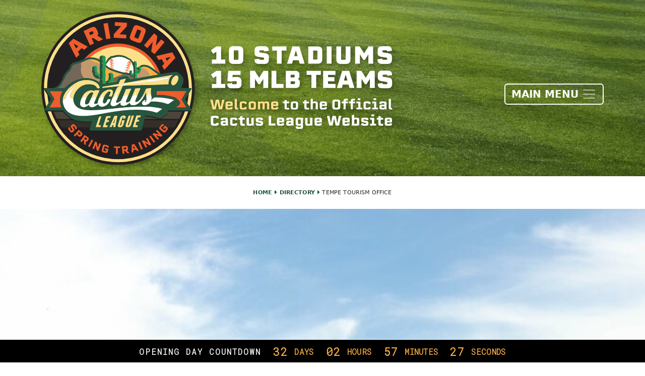

--- FILE ---
content_type: text/html; charset=UTF-8
request_url: https://cactusleague.com/listing.php?cID=147
body_size: 36243
content:
<!DOCTYPE html>
<html lang="en">
<head>
<!-- Google Tag Manager -->
<script>(function(w,d,s,l,i){w[l]=w[l]||[];w[l].push({'gtm.start':
new Date().getTime(),event:'gtm.js'});var f=d.getElementsByTagName(s)[0],
j=d.createElement(s),dl=l!='dataLayer'?'&l='+l:'';j.async=true;j.src=
'https://www.googletagmanager.com/gtm.js?id='+i+dl;f.parentNode.insertBefore(j,f);
})(window,document,'script','dataLayer','GTM-NFLPF24');</script>
<!-- End Google Tag Manager -->


<!-- Google tag (gtag.js) -->
<script async src="https://www.googletagmanager.com/gtag/js?id=G-1NT92ZL530"></script>
<script>
  window.dataLayer = window.dataLayer || [];
  function gtag(){dataLayer.push(arguments);}
  gtag('js', new Date());

  gtag('config', 'G-1NT92ZL530');
</script>


<script>
/**
* Function that registers a click on an outbound link in Analytics.
* This function takes a valid URL string as an argument, and uses that URL string
* as the event label. Setting the transport method to 'beacon' lets the hit be sent
* using 'navigator.sendBeacon' in browser that support it.
*/
var getOutboundLink = function(category, url) {
  gtag('event', 'click', {
    'event_category': category,
    'event_label': url,
    'transport_type': 'beacon',
    'event_callback': function(){document.location = url;}
  });
}
var getOutboundLink2 = function(category, label, url) {
  gtag('event', 'click', {
    'event_category': category,
    'event_label': label,
    'transport_type': 'beacon',
    'event_callback': function(){document.location = url;}
  });
}
</script>



<!-- Microsoft Clarity -->
<script type="text/javascript">
    (function(c,l,a,r,i,t,y){
        c[a]=c[a]||function(){(c[a].q=c[a].q||[]).push(arguments)};
        t=l.createElement(r);t.async=1;t.src="https://www.clarity.ms/tag/"+i;
        y=l.getElementsByTagName(r)[0];y.parentNode.insertBefore(t,y);
    })(window, document, "clarity", "script", "sk0mu4zix9");
</script>
<!-- End Microsoft Clarity --><!-- Required meta tags -->
<meta charset="utf-8">
<meta name="viewport" content="width=device-width, initial-scale=1">
<meta http-equiv="x-ua-compatible" content="ie=edge">
<title>Cactus League Spring Training</title>
<meta name="description" content="Explore Cactus League spring training baseball in Arizona. Schedules, teams, and stadium info." />
<meta name="keywords" content="Cactus League, spring training, Arizona baseball, MLB, baseball schedule, stadiums" />

<!-- Favicon -->
<link rel="apple-touch-icon" sizes="180x180" href="img/favicon/apple-touch-icon.png">
<link rel="icon" type="image/png" sizes="32x32" href="img/favicon/favicon-32x32.png">
<link rel="icon" type="image/png" sizes="16x16" href="img/favicon/favicon-16x16.png">
<link rel="manifest" href="img/favicon/site.webmanifest">
<link rel="mask-icon" href="img/favicon/safari-pinned-tab.svg" color="#21553d">
<link rel="shortcut icon" href="img/favicon/favicon.ico">
<meta name="msapplication-TileColor" content="#ffffff">
<meta name="msapplication-config" content="img/favicon/browserconfig.xml">
<meta name="theme-color" content="#ffffff">

<!-- Bootstrap CSS -->
<link href="https://cdn.jsdelivr.net/npm/bootstrap@5.2.3/dist/css/bootstrap.min.css" rel="stylesheet" integrity="sha384-rbsA2VBKQhggwzxH7pPCaAqO46MgnOM80zW1RWuH61DGLwZJEdK2Kadq2F9CUG65" crossorigin="anonymous">

<!-- Custom & Additional CSS -->
<link rel="preconnect" href="https://fonts.gstatic.com">
<link rel="preconnect" href="https://fonts.gstatic.com" crossorigin>
<link href="https://fonts.googleapis.com/css2?family=Montserrat:wght@100;300;400;600;700&display=swap" rel="stylesheet">
<link href="https://fonts.googleapis.com/css2?family=Open+Sans:ital,wght@1,700&display=swap" rel="stylesheet">

<link href="https://fonts.googleapis.com/css2?family=Pinyon+Script&display=swap" rel="stylesheet">
<link rel="stylesheet" href="css/masterslider/masterslider.main.css" />
<link rel="stylesheet" href="css/masterslider/style-preset-soccer.css" />
<link rel="stylesheet" href="https://cdn.jsdelivr.net/gh/fancyapps/fancybox@3.5.7/dist/jquery.fancybox.min.css" />
<link rel="stylesheet" href="css/finaltilesgallery.css">
<link rel="stylesheet" href="css/flickity.css" media="screen">
<link rel="stylesheet" href="css/flickity-fade.css" media="screen">
<link rel="stylesheet" href="css/styles-custom.css">

<!-- Font Awesome needs to be in the header instead of footer -->
<script src="https://kit.fontawesome.com/ae854987f9.js" crossorigin="anonymous"></script>
<!-- Canonical Page Specific-->
<!-- <link href="https://tbd.com/" rel="canonical"> -->
<!-- <link href="https://tbd.com/" rel="home"> -->
</head>
<body>


<section id="headline" class="d-none">
	<div class="container text-center">
		<div class="headline-style">10 Stadiums. 15 MLB Teams. Welcome to the Official Cactus League Website.</div>
	</div>
</section>

<nav class="navbar navbar-dark bg-dark-green fixed-grass">
	<div class="container py-2">
		<a class="navbar-brand mx-auto mx-md-0" href="index.php" onclick="gtag('event','click', {'event_category':'Main Navigation: Non-Team Pages','event_label':'Home/Logo'});"><img src="img/Cactus-League-Round-Logo-Tagline-RGB-Outline.svg" alt="Cactus League Logo" class="nav-logo img-fluid" style="filter: drop-shadow(3px 4px 4px rgba(0,0,0,0.3))"></a>
		<button class="navbar-toggler mt-4 mx-auto mx-md-0" type="button" data-bs-toggle="collapse" data-bs-target="#navbarToggler" aria-controls="navbarToggler" aria-expanded="false" aria-label="Toggle navigation">
			<span class="toggler-label">MAIN MENU</span><span class="navbar-toggler-icon"></span> 
		</button>
		<div class="collapse navbar-collapse" id="navbarToggler">
			<div class="my-4">
				<div class="row row-cols-1 row-cols-md-2 g-3 g-md-4 pb-3">
					
					<div class="col">
						<div class="bg-green text-start px-3 px-md-4 pt-3 pb-4 text-white nav-bg">
							<strong class="UIlabels text-uppercase">Spring Training Fan Central</strong>
							<ul class="navbar-nav mt-0">

								<li class="nav-item mb-1 mb-sm-2 mb-md-1">
									<a class="nav-link py-1" 
										href="schedule.php" 
										onclick="gtag('event','click', {'event_category':'Main Navigation: Non-Team Pages','event_label':'2026 Schedule'});">2026 Game Schedule</a>
								</li>
								<li class="nav-item mb-1 mb-sm-2 mb-md-1">
									<a class="nav-link py-1" 
										href="schedule-custom.php" 
										onclick="gtag('event','click', {'event_category':'Main Navigation: Non-Team Pages','event_label':'2026 Custom Schedule'});">Create a Custom Schedule</a>
								</li>
								<li class="nav-item mb-1 mb-sm-2 mb-md-1 d-none d-lg-blockOFF">
									<a class="nav-link py-1" 
										href="schedule-list.php" 
										onclick="gtag('event','click', {'event_category':'Main Navigation: Non-Team Pages','event_label':'2026 Schedule List'});">2026 Schedule - List View</a>
								</li>
								<li class="d-none nav-item mb-1 mb-sm-2 mb-md-1 ">
									<a class="nav-link py-1"  href="https://cactusleague.com/files/Cactus-League-Schedule-&-Map-2026-v7.pdf" onclick="getOutboundLink2('Schedule PDF Downloads','2026 Cactus League Schedule','https://cactusleague.com/files/Cactus-League-Schedule-&-Map-2026-v7.pdf'); return false;">Download Schedule PDF</a>
								</li>

								<li class="nav-item mb-1 mb-sm-2 mb-md-1">
									<a class="nav-link py-1" 
										href="map.php" 
										onclick="gtag('event','click', {'event_category':'Main Navigation: Non-Team Pages','event_label':'Stadium Map'});">Stadium Map</a>
								</li>
								<li class="d-none nav-item mb-1 mb-sm-2 mb-md-1">
									<a class="nav-link py-1" 
										href="trip-planner.php" 
										onclick="gtag('event','click', {'event_category':'Main Navigation: Non-Team Pages','event_label':'Trip Planner'});">Trip Planner</a>
								</li>
								<li class="nav-item mb-1 mb-sm-2 mb-md-1">
									<a class="nav-link py-1 active" 
										href="directory.php" 
										onclick="gtag('event','click', {'event_category':'Main Navigation: Non-Team Pages','event_label':'Discover AZ Directory'});">Discover AZ Directory</a>
								</li>
								<li class="nav-item mb-1 mb-sm-2 mb-md-1">
									<a class="nav-link py-1" 
										href="dugout.php" 
										onclick="gtag('event','click', {'event_category':'Main Navigation: Non-Team Pages','event_label':'The Dugout'});">The Dugout: Blog & News</a>
								</li>
								<li class="nav-item mb-1 mb-sm-2 mb-md-1">
									<a class="nav-link py-1" 
										href="pitchers-and-catchers.php" 
										onclick="gtag('event','click', {'event_category':'Main Navigation: Non-Team Pages','event_label':'Pitchers & Catchers'});">Pitcher & Catchers Report</a>
								</li>
								<li class="nav-item mb-1 mb-sm-2 mb-md-1">
									<a class="nav-link py-1" 
										href="hof.php" 
										onclick="gtag('event','click', {'event_category':'Main Navigation: Non-Team Pages','event_label':'Hall of Fame'});">Hall of Fame</a>
								</li>
								<li class="nav-item mb-1 mb-sm-2 mb-md-1">
									<a class="nav-link py-1" 
										href="store-merch.php" 
										onclick="gtag('event','click', {'event_category':'Main Navigation: Non-Team Pages','event_label':'Store: Merch'});">Shop Merch</a>
								</li>
								<li class="nav-item mb-1 mb-sm-2 mb-md-1 ps-3 pt-2">
									<a class="py-1 me-3 social-icons" href="https://www.facebook.com/thecactusleague/" onclick="getOutboundLink2('Social Media','Facebook','https://www.facebook.com/thecactusleague/'); return false;"><i class="fa-brands fa-square-facebook fa-fw fa-xl"></i></a><a class="py-1 me-3 social-icons" href="https://x.com/cactusleagueaz" onclick="getOutboundLink2('Social Media','X','https://x.com/cactusleagueaz'); return false;"><i class="fa-brands fa-x-twitter fa-fw fa-xl"></i></a><a class="py-1 me-3 social-icons" href="https://www.instagram.com/thecactusleague/" onclick="getOutboundLink2('Social Media','Instagram','https://www.instagram.com/thecactusleague/'); return false;"><i class="fa-brands fa-square-instagram fa-fw fa-xl"></i></a><a class="py-1 me-3 social-icons" href="https://www.linkedin.com/company/cactus-league-baseball-association-inc/" onclick="getOutboundLink2('Social Media','LinkedIn','https://www.linkedin.com/company/cactus-league-baseball-association-inc/'); return false;"><i class="fa-brands fa-linkedin fa-fw fa-xl"></i></a><a class="py-1 me-3 social-icons" href="https://www.youtube.com/@TheCactusLeague" onclick="getOutboundLink2('Social Media','YouTube','https://www.youtube.com/@TheCactusLeague'); return false;"><i class="fa-brands fa-square-youtube fa-fw fa-xl"></i></a><a class="py-1 me-3 social-icons" href="https://www.tiktok.com/@thecactusleague" onclick="getOutboundLink2('Social Media','TikTok','https://www.tiktok.com/@thecactusleague'); return false;"><i class="fa-brands fa-tiktok fa-fw fa-xl"></i></a>								</li>
							</ul>
						</div>
					</div>

					<div class="col">
						<div class="bg-green text-start px-3 px-md-4 pt-3 pb-4 text-white nav-bg">
							<strong class="UIlabels text-uppercase">CLA Member Resources</strong>
							<ul class="navbar-nav mt-0">
								<li class="nav-item mb-1 mb-sm-2 mb-md-1">
									<a class="nav-link py-1" 
										href="about.php" 
										onclick="gtag('event','click', {'event_category':'Main Navigation: Non-Team Pages','event_label':'About the Cactus League'});">About Us & Economic Impact</a>
								</li>
								<li class="nav-item mb-1 mb-sm-2 mb-md-1">
									<a class="nav-link py-1" 
										href="directory-members.php" 
										onclick="gtag('event','click', {'event_category':'Main Navigation: Non-Team Pages','event_label':'Our Members (Directory)'});">Our Members</a>
								</li>
								<li class="nav-item mb-1 mb-sm-2 mb-md-1">
									<a class="nav-link py-1" 
										href="non-profit-partners.php" 
										onclick="gtag('event','click', {'event_category':'Main Navigation: Non-Team Pages','event_label':'Our Non-Profit Partners'});">Our Non-Profit Partners</a>
								</li>
																<li class="nav-item mb-1 mb-sm-2 mb-md-1">
									<a class="nav-link py-1" 
										href="events.php" 
										onclick="gtag('event','click', {'event_category':'Main Navigation: Non-Team Pages','event_label':'Events'});">Upcoming Events</a>
								</li>
								<li class="nav-item mb-1 mb-sm-2 mb-md-1">
									<a class="nav-link py-1" 
										href="store-memberships.php" 
										onclick="gtag('event','click', {'event_category':'Main Navigation: Non-Team Pages','event_label':'Store: Memberships Landing Page'});">Get Involved</a>
								</li>
								<li class="nav-item mb-1 mb-sm-2 mb-md-1">
									<a class="nav-link py-1" 
										href="jobs.php" 
										onclick="gtag('event','click', {'event_category':'Main Navigation: Non-Team Pages','event_label':'Job Board'});">Job Board</a>
								</li>
								<li class="nav-item mb-1 mb-sm-2 mb-md-1">
									<a class="nav-link py-1" 
										href="contact.php" 
										onclick="gtag('event','click', {'event_category':'Main Navigation: Non-Team Pages','event_label':'Contact Information'});">Contact Information</a>
								</li>
							</ul>
						</div>
					</div>

				</div>

				<div class="d-block d-lg-none pt-4">
					<div class="row py-2">
							<div class="col"><div class="p-1 bg-light text-center UIteams"><a onclick="gtag('event','click', {'event_category':'Main Navigation: Team Pages','event_label':'Diamondbacks'});" href="team.php?cID=53"><img src="files/cms-team-logos/Diamondbacks.svg" class="img-fluid nav-team-logo" alt="Arizona Diamondbacks"></a></div></div><div class="col"><div class="p-1 bg-light text-center UIteams"><a onclick="gtag('event','click', {'event_category':'Main Navigation: Team Pages','event_label':'Athletics'});" href="team.php?cID=49"><img src="files/cms-team-logos/Athletics.svg" class="img-fluid nav-team-logo" alt="Athletics"></a></div></div><div class="col"><div class="p-1 bg-light text-center UIteams"><a onclick="gtag('event','click', {'event_category':'Main Navigation: Team Pages','event_label':'Cubs'});" href="team.php?cID=52"><img src="files/cms-team-logos/Cubs.svg" class="img-fluid nav-team-logo" alt="Chicago Cubs"></a></div></div><div class="col"><div class="p-1 bg-light text-center UIteams"><a onclick="gtag('event','click', {'event_category':'Main Navigation: Team Pages','event_label':'White Sox'});" href="team.php?cID=60"><img src="files/cms-team-logos/WhiteSox.svg" class="img-fluid nav-team-logo" alt="Chicago White Sox"></a></div></div><div class="col"><div class="p-1 bg-light text-center UIteams"><a onclick="gtag('event','click', {'event_category':'Main Navigation: Team Pages','event_label':'Reds'});" href="team.php?cID=63"><img src="files/cms-team-logos/Reds.svg" class="img-fluid nav-team-logo" alt="Cincinnati Reds"></a></div></div></div><div class="row py-2"><div class="col"><div class="p-1 bg-light text-center UIteams"><a onclick="gtag('event','click', {'event_category':'Main Navigation: Team Pages','event_label':'Guardians'});" href="team.php?cID=62"><img src="files/cms-team-logos/Guardians.svg" class="img-fluid nav-team-logo" alt="Cleveland Guardians"></a></div></div><div class="col"><div class="p-1 bg-light text-center UIteams"><a onclick="gtag('event','click', {'event_category':'Main Navigation: Team Pages','event_label':'Rockies'});" href="team.php?cID=58"><img src="files/cms-team-logos/Rockies.svg" class="img-fluid nav-team-logo" alt="Colorado Rockies"></a></div></div><div class="col"><div class="p-1 bg-light text-center UIteams"><a onclick="gtag('event','click', {'event_category':'Main Navigation: Team Pages','event_label':'Royals'});" href="team.php?cID=59"><img src="files/cms-team-logos/Royals.svg" class="img-fluid nav-team-logo" alt="Kansas City Royals"></a></div></div><div class="col"><div class="p-1 bg-light text-center UIteams"><a onclick="gtag('event','click', {'event_category':'Main Navigation: Team Pages','event_label':'Angels'});" href="team.php?cID=50"><img src="files/cms-team-logos/Angels.svg" class="img-fluid nav-team-logo" alt="Los Angeles Angels"></a></div></div><div class="col"><div class="p-1 bg-light text-center UIteams"><a onclick="gtag('event','click', {'event_category':'Main Navigation: Team Pages','event_label':'Dodgers'});" href="team.php?cID=61"><img src="files/cms-team-logos/Dodgers.svg" class="img-fluid nav-team-logo" alt="Los Angeles Dodgers"></a></div></div></div><div class="row py-2"><div class="col"><div class="p-1 bg-light text-center UIteams"><a onclick="gtag('event','click', {'event_category':'Main Navigation: Team Pages','event_label':'Brewers'});" href="team.php?cID=51"><img src="files/cms-team-logos/Brewers.svg" class="img-fluid nav-team-logo" alt="Milwaukee Brewers"></a></div></div><div class="col"><div class="p-1 bg-light text-center UIteams"><a onclick="gtag('event','click', {'event_category':'Main Navigation: Team Pages','event_label':'Padres'});" href="team.php?cID=56"><img src="files/cms-team-logos/Padres.svg" class="img-fluid nav-team-logo" alt="San Diego Padres"></a></div></div><div class="col"><div class="p-1 bg-light text-center UIteams"><a onclick="gtag('event','click', {'event_category':'Main Navigation: Team Pages','event_label':'Giants'});" href="team.php?cID=54"><img src="files/cms-team-logos/Giants.svg" class="img-fluid nav-team-logo" alt="San Francisco Giants"></a></div></div><div class="col"><div class="p-1 bg-light text-center UIteams"><a onclick="gtag('event','click', {'event_category':'Main Navigation: Team Pages','event_label':'Mariners'});" href="team.php?cID=55"><img src="files/cms-team-logos/Mariners.svg" class="img-fluid nav-team-logo" alt="Seattle Mariners"></a></div></div><div class="col"><div class="p-1 bg-light text-center UIteams"><a onclick="gtag('event','click', {'event_category':'Main Navigation: Team Pages','event_label':'Rangers'});" href="team.php?cID=57"><img src="files/cms-team-logos/Rangers.svg" class="img-fluid nav-team-logo" alt="Texas Rangers"></a></div></div>					</div>
				</div>
				<div class="d-none d-lg-block">
					<div class="row pt-4 pb-5">
							<div class="col"><div class="p-1 bg-light text-center UIteams"><a onclick="gtag('event','click', {'event_category':'Main Navigation: Team Pages','event_label':'Diamondbacks'});" href="team.php?cID=53"><img src="files/cms-team-logos/Diamondbacks.svg" class="img-fluid nav-team-logo" alt="Arizona Diamondbacks"></a></div></div><div class="col"><div class="p-1 bg-light text-center UIteams"><a onclick="gtag('event','click', {'event_category':'Main Navigation: Team Pages','event_label':'Athletics'});" href="team.php?cID=49"><img src="files/cms-team-logos/Athletics.svg" class="img-fluid nav-team-logo" alt="Athletics"></a></div></div><div class="col"><div class="p-1 bg-light text-center UIteams"><a onclick="gtag('event','click', {'event_category':'Main Navigation: Team Pages','event_label':'Cubs'});" href="team.php?cID=52"><img src="files/cms-team-logos/Cubs.svg" class="img-fluid nav-team-logo" alt="Chicago Cubs"></a></div></div><div class="col"><div class="p-1 bg-light text-center UIteams"><a onclick="gtag('event','click', {'event_category':'Main Navigation: Team Pages','event_label':'White Sox'});" href="team.php?cID=60"><img src="files/cms-team-logos/WhiteSox.svg" class="img-fluid nav-team-logo" alt="Chicago White Sox"></a></div></div><div class="col"><div class="p-1 bg-light text-center UIteams"><a onclick="gtag('event','click', {'event_category':'Main Navigation: Team Pages','event_label':'Reds'});" href="team.php?cID=63"><img src="files/cms-team-logos/Reds.svg" class="img-fluid nav-team-logo" alt="Cincinnati Reds"></a></div></div><div class="col"><div class="p-1 bg-light text-center UIteams"><a onclick="gtag('event','click', {'event_category':'Main Navigation: Team Pages','event_label':'Guardians'});" href="team.php?cID=62"><img src="files/cms-team-logos/Guardians.svg" class="img-fluid nav-team-logo" alt="Cleveland Guardians"></a></div></div><div class="col"><div class="p-1 bg-light text-center UIteams"><a onclick="gtag('event','click', {'event_category':'Main Navigation: Team Pages','event_label':'Rockies'});" href="team.php?cID=58"><img src="files/cms-team-logos/Rockies.svg" class="img-fluid nav-team-logo" alt="Colorado Rockies"></a></div></div><div class="col"><div class="p-1 bg-light text-center UIteams"><a onclick="gtag('event','click', {'event_category':'Main Navigation: Team Pages','event_label':'Royals'});" href="team.php?cID=59"><img src="files/cms-team-logos/Royals.svg" class="img-fluid nav-team-logo" alt="Kansas City Royals"></a></div></div><div class="col"><div class="p-1 bg-light text-center UIteams"><a onclick="gtag('event','click', {'event_category':'Main Navigation: Team Pages','event_label':'Angels'});" href="team.php?cID=50"><img src="files/cms-team-logos/Angels.svg" class="img-fluid nav-team-logo" alt="Los Angeles Angels"></a></div></div><div class="col"><div class="p-1 bg-light text-center UIteams"><a onclick="gtag('event','click', {'event_category':'Main Navigation: Team Pages','event_label':'Dodgers'});" href="team.php?cID=61"><img src="files/cms-team-logos/Dodgers.svg" class="img-fluid nav-team-logo" alt="Los Angeles Dodgers"></a></div></div><div class="col"><div class="p-1 bg-light text-center UIteams"><a onclick="gtag('event','click', {'event_category':'Main Navigation: Team Pages','event_label':'Brewers'});" href="team.php?cID=51"><img src="files/cms-team-logos/Brewers.svg" class="img-fluid nav-team-logo" alt="Milwaukee Brewers"></a></div></div><div class="col"><div class="p-1 bg-light text-center UIteams"><a onclick="gtag('event','click', {'event_category':'Main Navigation: Team Pages','event_label':'Padres'});" href="team.php?cID=56"><img src="files/cms-team-logos/Padres.svg" class="img-fluid nav-team-logo" alt="San Diego Padres"></a></div></div><div class="col"><div class="p-1 bg-light text-center UIteams"><a onclick="gtag('event','click', {'event_category':'Main Navigation: Team Pages','event_label':'Giants'});" href="team.php?cID=54"><img src="files/cms-team-logos/Giants.svg" class="img-fluid nav-team-logo" alt="San Francisco Giants"></a></div></div><div class="col"><div class="p-1 bg-light text-center UIteams"><a onclick="gtag('event','click', {'event_category':'Main Navigation: Team Pages','event_label':'Mariners'});" href="team.php?cID=55"><img src="files/cms-team-logos/Mariners.svg" class="img-fluid nav-team-logo" alt="Seattle Mariners"></a></div></div><div class="col"><div class="p-1 bg-light text-center UIteams"><a onclick="gtag('event','click', {'event_category':'Main Navigation: Team Pages','event_label':'Rangers'});" href="team.php?cID=57"><img src="files/cms-team-logos/Rangers.svg" class="img-fluid nav-team-logo" alt="Texas Rangers"></a></div></div>					</div>
				</div>

			</div>

		</div>
	</div>
</nav>

<section id="breadcrumbs">
	<div class="container mt-3 mt-sm-4 mb-3 mb-sm-4">
		<div class="row">
			<div class="col-12 text-center breadcrumbs">
				<a href="index.php">Home <i class="fa-solid fa-caret-right"></i></a> <a href="directory.php">Directory <i class="fa-solid fa-caret-right"></i></a> Tempe Tourism Office			</div>
		</div>
	</div>
</section>

<section id="heroIMG" class="container-bg-45" style="background-image: url(img/cms-directory-listings/147_large.jpg);"></section>
<section id="intro">
	<div class="container mt-4 mt-sm-5 mb-5">
				<div class="row pb-4 justify-content-center"><div class="col-12 col-xl-10 col-xl-8"><h1 class="mb-1">TEMPE TOURISM OFFICE</h1><h3 class="mb-3">Refreshingly Offbeat & Sunsets on Repeat</h3></div></div><div class="row pb-4 justify-content-center"><div class="col-12 col-xl-10 col-xl-8"><p>Tempe embraces an active lifestyle and laid-back atmosphere and it's a place where community matters. Refreshingly offbeat, Tempe is a college town with a personality all its own. It's a welcoming destination with a spirited lifestyle where you'll find fun-filled activities at every turn. Let's help you learn more about our city.</p>
</div></div>		<div class="row justify-content-md-center mb-3">
			<div class="col-12 text-center mb-3"><a onclick="gtag('event','click', {'event_category':'Directory: Tempe Tourism Office','event_label':'Phone'});" href="tel:480-894-8158" class="icon-link mb-2"><i class="fa-solid fa-square-phone fa-fw fa-lg"></i></i>480-894-8158</a></div><div class="col-12 text-center mb-3"><a href="https://www.tempetourism.com/" onclick="getOutboundLink2('Directory: Tempe Tourism Office','Website','https://www.tempetourism.com/'); return false;" class="icon-link mb-2"><i class="fa-solid fa-square-up-right fa-fw fa-lg"></i> Visit Website</a></div><div class="col-12 text-center mt-5"><h3>CONNECT / SOCIAL</h3><div class="social-icon-footer d-inline-block mx-2"><a onclick="gtag('event','click', {'event_category':'Directory: Tempe Tourism Office','event_label':'Social Referral: IG'});" href="https://www.instagram.com/tempetourism/" target="_blank"><i class="fa-brands fa-instagram fa-fw fa-lg pe-2"></i></a></div><div class="social-icon-footer d-inline-block mx-2"><a onclick="gtag('event','click', {'event_category':'Directory: Tempe Tourism Office','event_label':'Social Referral: TW'});" href="https://twitter.com/tempetourism" target="_blank"><i class="fa-brands fa-square-twitter fa-fw fa-lg pe-2"></i></a></div><div class="social-icon-footer d-inline-block mx-2"><a onclick="gtag('event','click', {'event_category':'Directory: Tempe Tourism Office','event_label':'Social Referral: FB'});" href="https://www.facebook.com/TempeTourism/" target="_blank"><i class="fa-brands fa-square-facebook fa-fw fa-lg pe-2"></i></a></div></div>		</div>
	</div>
</section>







<link href="https://fonts.googleapis.com/css2?family=Roboto+Mono:wght@300&display=swap" rel="stylesheet">

<div id="countdown-clock" class="fixed-bottom">
	<div class="mobile-title d-block d-lg-none">OPENING DAY COUNTDOWN</div>
    <div class="countdown-container">
    	
        <span class="countdown-display">
        	<div class="countdown-div mx-2 p-1 d-none d-lg-block">
	        	<span class="value title">OPENING DAY COUNTDOWN</span>
	        </div>
        	<div class="countdown-div mx-2 p-1">
	        	<span class="value days" id="day">00</span>
	        	<span class="label">Days</span>
	        </div>
	        <div class="countdown-div mx-2 p-1"> 
	            <span class="value hours" id="hour">00</span>
	            <span class="label">Hours</span>
	        </div>
	        <div class="countdown-div mx-2 p-1">
	            <span class="value minutes" id="minute">00</span>
	            <span class="label">Minutes</span>
	        </div>
	        <div class="countdown-div mx-2 p-1">
	            <span class="value seconds" id="second">00</span>
            	<span class="label">Seconds</span>
            </div>
        </span>
    </div>
</div>

<style>
/* Countdown Timer Styling */
#countdown-clock {
    background-color: #000;
    padding-bottom: 2px;
    border-top: 1px solid var(--bs-white);
}
.countdown-container {
	font-family: "Roboto Mono", serif;
	font-optical-sizing: auto;
	font-weight: 300;
	font-style: normal;

    display: flex;
    justify-content: center;
    align-items: center;
    text-align: center;
}

.countdown-display {
    display: flex; /* Flexbox for centering */
    justify-content: center; /* Center text horizontally */
    align-items: center; /* Center text vertically */
    text-align: center;
    
    min-width: 300px; /* Auto-adjust width to fit content */
    padding: 0px 3rem; /* Adjust padding for a better look */
}

.countdown-div {
	/* width: 150px; */
	/* height: 150px; */
	/* border-radius: 50%; */
	/* border: 1px solid var(--bs-bright-orange); */

    color: var(--bs-bright-orange);
    font-weight: bold;
    letter-spacing: 2px;

    /* aspect-ratio: 1 / 1; */
}
.countdown-div .value {
	top: 2px;
	position: relative;
	font-size: 1.4em;
}
.countdown-div .title {
	top: 2px;
	position: relative;
	font-size: 1em;
	color: var(--bs-white);
}
.countdown-div .label {
    color: var(--bs-bright-orange);
	letter-spacing: 0.02em;
	text-transform: uppercase;
}
@media (max-width: 992px) { /* Adjust breakpoint as needed */
    .countdown-div {
        width: auto; /* Remove fixed width */
        height: auto; /* Remove fixed height */
        border-radius: 0; /* Remove rounded shape */
        border: none; /* Remove border */
    }
    #countdown-clock {
	    border-top: 0px solid var(--bs-white);
	}
}
.mobile-title {
	width: 100%;
	text-align: center;
	color: var(--bs-black);
	font-size: 1.4rem;
	letter-spacing: 2px;
	background: #fff;
	border-top: 1px solid var(--bs-black);
}
</style>



<script>
//// -------- COUNTDOWN TIMER
var deadline = new Date("Feb 20, 2026 00:00:01").getTime();
var x = setInterval(function() {
    var now = new Date().getTime();
    var t = deadline - now;

    var days = Math.floor(t / (1000 * 60 * 60 * 24));
    var hours = Math.floor((t % (1000 * 60 * 60 * 24)) / (1000 * 60 * 60));
    var minutes = Math.floor((t % (1000 * 60 * 60)) / (1000 * 60));
    var seconds = Math.floor((t % (1000 * 60)) / 1000);

    // Add leading zero if value is less than 10
    hours = hours < 10 ? "0" + hours : hours;
    minutes = minutes < 10 ? "0" + minutes : minutes;
    seconds = seconds < 10 ? "0" + seconds : seconds;

    document.getElementById("day").innerHTML = days;
    document.getElementById("hour").innerHTML = hours;
    document.getElementById("minute").innerHTML = minutes;
    document.getElementById("second").innerHTML = seconds;

    if (t < 0) {
        clearInterval(x);
        document.getElementById("day").innerHTML = '0';
        document.getElementById("hour").innerHTML = '00';
        document.getElementById("minute").innerHTML = '00';
        document.getElementById("second").innerHTML = '00';
    }
}, 1000);
</script>
<section id="footer-logo" class="pos-fix-1">
	<div class="container-fluid">
		<div class="container d-block py-3 position-relative">
			<img src="img/Cactus-League-Simple.svg" alt="Cactus League Logo" class="footer-logo position-absolute ms-4">
		</div>
	</div>
</section>

<section id="footer-stadiums">
	<div class="container-fluid">
		<div class="row pt-5 pb-2 pb-md-3 justify-content-center">
			<div class="d-inline-block px-2 px-md-3 px-lg-4 px-xl-3 pb-4 footer-stadium-logo"><a href="http://www.camelbackranchbaseball.com" onclick="getOutboundLink2('Stadiums','Footer: Camelback Ranch-Glendale','http://www.camelbackranchbaseball.com'); return false;"><img src="files/cms-stadium-logos/Stadium-Logos-Camelback-Ranch.svg" class="img-fluid" alt="Camelback Ranch-Glendale" /></a></div><div class="d-inline-block px-2 px-md-3 px-lg-4 px-xl-3 pb-4 footer-stadium-logo"><a href="https://goodyearbp.com/" onclick="getOutboundLink2('Stadiums','Footer: Goodyear Ballpark','https://goodyearbp.com/'); return false;"><img src="files/cms-stadium-logos/Stadium-Logos-Goodyear-Ballpark.svg" class="img-fluid" alt="Goodyear Ballpark" /></a></div><div class="d-inline-block px-2 px-md-3 px-lg-4 px-xl-3 pb-4 footer-stadium-logo"><a href="https://athletics.com/spring" onclick="getOutboundLink2('Stadiums','Footer: Hohokam Stadium','https://athletics.com/spring'); return false;"><img src="files/cms-stadium-logos/Stadium-Logos-Hohokam-Stadium.svg" class="img-fluid" alt="Hohokam Stadium" /></a></div><div class="d-inline-block px-2 px-md-3 px-lg-4 px-xl-3 pb-4 footer-stadium-logo"><a href="https://www.visitmesa.com/things-to-do/spring-training/chicago-cubs/" onclick="getOutboundLink2('Stadiums','Footer: Sloan Park','https://www.visitmesa.com/things-to-do/spring-training/chicago-cubs/'); return false;"><img src="files/cms-stadium-logos/Stadium-Logos-Sloan-Park.svg" class="img-fluid" alt="Sloan Park" /></a></div><div class="d-inline-block px-2 px-md-3 px-lg-4 px-xl-3 pb-4 footer-stadium-logo"><a href="https://www.peoriasportscomplex.com/" onclick="getOutboundLink2('Stadiums','Footer: Peoria Sports Complex','https://www.peoriasportscomplex.com/'); return false;"><img src="files/cms-stadium-logos/Stadium-Logos-Peoria-Sports-Complex.svg" class="img-fluid" alt="Peoria Sports Complex" /></a></div><div class="d-inline-block px-2 px-md-3 px-lg-4 px-xl-3 pb-4 footer-stadium-logo"><a href="https://www.mlb.com/brewers/spring-training/ballpark" onclick="getOutboundLink2('Stadiums','Footer: American Family Fields of Phoenix','https://www.mlb.com/brewers/spring-training/ballpark'); return false;"><img src="files/cms-stadium-logos/Stadium-Logos-American-Family-Fields.svg" class="img-fluid" alt="American Family Fields of Phoenix" /></a></div><div class="d-inline-block px-2 px-md-3 px-lg-4 px-xl-3 pb-4 footer-stadium-logo"><a href="https://saltriverfields.com/" onclick="getOutboundLink2('Stadiums','Footer: Salt River Fields at Talking Stick','https://saltriverfields.com/'); return false;"><img src="files/cms-stadium-logos/Stadium-Logos-Salt-River-Fields.svg" class="img-fluid" alt="Salt River Fields at Talking Stick" /></a></div><div class="d-inline-block px-2 px-md-3 px-lg-4 px-xl-3 pb-4 footer-stadium-logo"><a href="https://www.scottsdaleaz.gov/scottsdale-stadium" onclick="getOutboundLink2('Stadiums','Footer: Scottsdale Stadium','https://www.scottsdaleaz.gov/scottsdale-stadium'); return false;"><img src="files/cms-stadium-logos/Stadium-Logos-City-of-Scottsdale.svg" class="img-fluid" alt="Scottsdale Stadium" /></a></div><div class="d-inline-block px-2 px-md-3 px-lg-4 px-xl-3 pb-4 footer-stadium-logo"><a href="https://www.surprisestadium.com/" onclick="getOutboundLink2('Stadiums','Footer: Surprise Stadium','https://www.surprisestadium.com/'); return false;"><img src="files/cms-stadium-logos/Stadium-Logos-Surprise-Stadium.svg" class="img-fluid" alt="Surprise Stadium" /></a></div><div class="d-inline-block px-2 px-md-3 px-lg-4 px-xl-3 pb-4 footer-stadium-logo"><a href="https://www.tempe.gov/government/community-services/community-recreation-centers/diablo-stadium" onclick="getOutboundLink2('Stadiums','Footer: Tempe Diablo Stadium','https://www.tempe.gov/government/community-services/community-recreation-centers/diablo-stadium'); return false;"><img src="files/cms-stadium-logos/Stadium-Logos-Tempe-Diablo.svg" class="img-fluid" alt="Tempe Diablo Stadium" /></a></div>		</div>
	</div>
</section>

<section id="credits" class="pb-5">
	<div class="container py-2">
		<div class="row">
			<div class="col-lg-6 text-center text-lg-start footer-text pe-0 mb-2 mb-lg-0 ps-0 ps-lg-4 ps-xl-5">
				&copy; 2026 Cactus League ALL RIGHTS RESERVED			</div>
			<div class="col-lg-6 text-center text-lg-end footer-text ps-0 pe-0 pe-lg-4 pe-xl-5">
				Designed &amp; Created by <a href="https://anamorphics.com/?utm_source=Cactus%20League&utm_medium=Website&utm_campaign=Footer%20Referrals" target="_blank">Anamorphics</a>
			</div>
		</div>
	</div>
</section>



<!-- jQuery Still needed for other scripts -->
<script src="https://code.jquery.com/jquery-3.4.1.min.js"
		integrity="sha256-CSXorXvZcTkaix6Yvo6HppcZGetbYMGWSFlBw8HfCJo="
		crossorigin="anonymous"></script>

<!-- Bootstrap Bundle with Popper -->
<script src="https://cdn.jsdelivr.net/npm/bootstrap@5.2.3/dist/js/bootstrap.bundle.min.js" integrity="sha384-kenU1KFdBIe4zVF0s0G1M5b4hcpxyD9F7jL+jjXkk+Q2h455rYXK/7HAuoJl+0I4" crossorigin="anonymous"></script>

<!-- Master Slider (Note: required the full version of jQuery to run some transitions like fade -->
<script src="js/jquery.easing.min.js"></script>
<script src="js/masterslider.min.js"></script> 

<!-- Additional JS -->
<script src="https://cdn.jsdelivr.net/gh/fancyapps/fancybox@3.5.7/dist/jquery.fancybox.min.js"></script>
<script src="js/anamorphics-cms-v2.01.js"></script>
<script src="js/flickity.pkgd.min.js"></script>
<script src="js/flickity-hash.js"></script>
<script src="js/flickity-fade.js"></script>
<script src="js/jquery.finaltilesgallery.js"></script>
<script src="js/mixitup.min.js"></script>
<script src="js/mixitup-multifilter.min.js"></script>
<script src="https://cdn.jsdelivr.net/npm/masonry-layout@4.2.2/dist/masonry.pkgd.min.js" integrity="sha384-GNFwBvfVxBkLMJpYMOABq3c+d3KnQxudP/mGPkzpZSTYykLBNsZEnG2D9G/X/+7D" crossorigin="anonymous" async></script>



<!-- Global Doc Ready JS Functions --> 

<!-- DOC READY Page Specific JS -->
<script>


$(document).ready(function(){
	

});


</script>
</body>
</html>

--- FILE ---
content_type: text/css
request_url: https://cactusleague.com/css/styles-custom.css
body_size: 33165
content:
/* ==========================================================================
#141414 	Rich Black
#232323		Lighter Black

BRAND COLORS
#21553d		Dark Green 		Half tint:  #7b8d7b
#74675a		Dark Brown
#c59b6d		Light Brown
#fbb042		Bright Orange
#fbe188		Pale Yellow
#f15a2e		Dark Orange
#013954		Background Image Dark Blue

#28553e		MAIN LINK GREEN


100,300,400,600,700 – Font Weights Available
========================================================================== */




/* ==========================================================================
HARDCODED OVERRIDES
========================================================================== */
:root {
    --bs-dark-green: #21553d;
	--bs-dark-brown: #74675a;
	--bs-light-brown: #c59b6d;
	--bs-dark-orange: #f15a2e;
	--bs-bright-orange: #fbb042;
	--bs-pale-yellow: #fbe188;
	--bs-dark-blue: #013954;
    --bs-black: #000000;
    --bs-white: #ffffff;
    --bs-light-black: #232323;
    --shadow-text-dark: 2px 2px 4px rgba(0, 0, 0, 0.75);
    --s-border-radius: 0.6rem;
}
:is(body, p, a) {
	font-family: 'Montserrat', sans-serif;
	color: var(--bs-light-black);
}
body {
    line-height: 1.6;
}

@font-face {
	font-family: 'Font Awesome 6 Free';
	font-style: normal;
	font-weight: 900;
	font-display: block;
	src: url("../fonts/fa-solid-900.woff2");
}

.bg-dark {
    background-color: #141414!important;
}
.bg-dark-green {
    background-color: #253609!important;
}
.fixed-grass {
    background-image: url(../img/BG2026-www-Grass-1920x1280.jpg);
    background-size: 130% auto;         /* give room to pan without edges */
    background-repeat: no-repeat;
    background-attachment: fixed;       /* fine on desktop */
    background-position: 50% 0%;
    will-change: background-position;

    animation: grassPan linear both;
    animation-timeline: scroll(root block);
    animation-range: 0 80vh;            /* completes within first ~80vh of scroll */
}

@keyframes grassPan {
    from { background-position: 50% 0%; }
    to   { background-position: 50% 18%; }  /* gentle, natural pan */
}
@media (max-width: 768px) {
    .fixed-grass {
        background-attachment: scroll;  /* avoid iOS issues */
        background-size: 400% auto;     /* a touch more zoom on small screens */
        background-position: 50% 0%;

        /* Option A: very light pan */
        animation-range: 0 60vh;
    }

    /* Option B: uncomment to fully disable motion on mobile */
    /* .fixed-grass { animation: none; } */
}

@media (prefers-reduced-motion: reduce) {
    .fixed-grass { animation: none; }
}

.fancyboxgames {
	/* 2025 ---- background-image: url(../img/BG2025-www-2000x1333.jpg); */
	background-image: url(../img/BG2026-www-Grass-1920x1280.jpg);
	background-size: cover;
    background-repeat: no-repeat;
    background-position: center top;
}
strong {
	font-weight: 600;
}
p {
	font-size: 1em;
    margin-bottom: 1.4rem;
}
p.lead {
	font-size: 1.1em;
	font-weight: 700;
}
.bg-light {
	background-color: #fff!important;
}
.bg-home-teams-96 {
	background-color: rgb(255 255 255 / 96%) !important;
	border-radius: 4px;
}

li {
	margin-bottom: 1rem;
}
a {
	text-decoration: none;
	color: var(--bs-dark-green);
	font-weight: 600;
}
a:hover {
	text-decoration: none;
	color: var(--bs-dark-orange);
}
#hero-banner a {
    text-transform: uppercase;
    font-size: 0.9em;
}
#hero-banner a:hover {
	text-decoration: none;
	color: #28553e;
}
.btn-check:focus+.btn, .btn:focus {
	box-shadow: 0 0 0 .25remrgba(13,110,253,.0);
}
.btn-check:focus+.btn-primary, .btn-primary:focus {
    color: #fff;
    background-color: rgb(49 111 79 / 100%)!important;
    border-color: #fff;
    box-shadow: 0 0 0 0.25rem rgb(49 132 253 / 0%);
}
.btn-primary:active:focus,
.btn-dark:active:focus  {
	background-color: rgb(49 111 79 / 100%)!important;
	box-shadow: 0 0 0 0.25rem rgb(49 132 253 / 0%);
}
.btn-primary {
    color: #fff;
    text-transform: uppercase;
    background-color: rgb(49 111 79 / 60%);
    border-color: #fff;
    font-weight: 600;
    letter-spacing: 0.1em;
    font-size: 0.86em;
    padding: 0.35rem 0.35rem;
    border-radius: 1rem;
}
.btn-primary:hover, 
.btn-primary:active,
.btn-primary.highlight {
	background-color: rgb(49 111 79 / 100%);
	border-color: #fff!important;
}
.btn-check:active+.btn-primary, .btn-check:checked+.btn-primary, .btn-primary.active, .btn-primary:active, .show>.btn-primary.dropdown-toggle {
	background-color: #141414!important;
	border-color: #141414!important;
	border:  1px solid #141414!important;
}
.btn-dark {
    color: #fff;
    text-transform: uppercase;
    background-color: rgb(49 111 79 / 100%);
    border-color: #141414;
    font-weight: 600;
    letter-spacing: 0.1em;
    font-size: 0.86em;
    padding: 0.35rem 0.35rem;
    border-radius: 1rem;
}
.btn-dark:hover, 
.btn-dark:active,
.btn-dark.highlight {
	background-color: var(--bs-light-black);
	border-color: #141414!important;
}
.nav-gap {
	margin-top: 0rem;
}
.navbar-nav {
	margin-top:1.5rem;
    position: relative;
    top: 9px;
}
.toggler-label {
    position: relative;
    top: 2px;
    font-weight: 600;
    opacity: 1;
    color: #fff;
    padding: 0 0.4rem 0 0;
}
.nav-logo { width: 400px; }
@media (min-width: 576px) {
	.nav-gap {
		margin-top: 0rem;
	}
	.nav-logo { width: 500px; }
}
@media (min-width: 768px) {
	.nav-logo { width: 440px; }
}
@media (min-width: 992px) {
	.navbar-nav {
		margin-top:3rem;
	}
	.nav-logo { width: 600px; }
}
@media (min-width: 1200px) {
	.nav-logo { width: 700px; }
}

.nav-link {
    color: #fff!important;
    font-size: 0.96em;
    font-weight: 400;
    letter-spacing: 0.1rem;
    border: 1px solid #fff0;
    /*border-radius: 4rem; */
    padding-left: 1rem!important;
    padding-right: 1rem!important;
}
.UIlabels {
	letter-spacing: 0.1rem;
	font-size: 1.2em;
}
.UIteams {
	border-radius: 0.5rem;
}
:is(.nav-link:hover, .nav-link.active) {
	color: var(--bs-bright-orange) !important;
	border: 1px solid #fff;
	background-color: #000000;
}
.nav-bg {
	border-radius: var(--s-border-radius);
}
.navbar-toggler {
    font-size: 1.25rem;
    line-height: 1;
    background-color: transparent;
    border: 2px solid #fff!important;
    /* box-shadow: 0 0 0 0.25rem; */
}
.navbar-toggler:focus {
	box-shadow: 0 0 0 0rem;
}
.masterslider-container-big {
	height: 70vh;
}
#map iframe {
	filter: saturate(0.2);
}
#map {
	overflow: hidden;
    position: relative;
    top: 8px;
}
.temporary-width-hack {
	width: 90%;
    max-width: 1100px;
    font-size: 1.12em;
    padding: 0rem 1rem;
}
.black50 { color: rgb(35 35 35 / 50%); }
.black70 { color: rgb(35 35 35 / 70%); }
.black90 { color: rgb(35 35 35 / 90%); }

.brown100{ color: var(--bs-dark-brown); }
.brown90 { color: #746b5d; }
.brown80 { color: #7f7668; }
.brown70 { color: #8b8274; }
.brown60 { color: #988f81; }
.brown50 { color: #a79d92; }
.brown40 { color: #b6ada3; }
.brown30 { color: #c5beb4; }
.brown20 { color: #d6d0c7; }

.green100{ color: var(--bs-dark-green); }
.green60 { color: #7b8d7b; }











/* ==========================================================================
UTILITIES
========================================================================== */
.transition-fade {
  -webkit-transition: all 0.6s ease;
     -moz-transition: all 0.6s ease;
       -o-transition: all 0.6s ease;
          transition: all 0.6s ease;
}
.shadow1 { box-shadow: 0 2px 8px 0 rgba(0, 0, 0, 0.1), 0 3px 31px 0 rgba(0, 0, 0, 0.1);}
.shadow2 { box-shadow: 0 1px 4px 0 rgba(0, 0, 0, 0.2), 0 2px 6px 0 rgba(0, 0, 0, 0.15);}
.shadow3 { box-shadow: 0 1px 2px 0 rgba(0, 0, 0, 0.2), 0 2px 4px 0 rgba(0, 0, 0, 0.15);}
.cursor-pointer { cursor: pointer; }
.border-top-2 { border-top: 2px solid #fff; }
.border-bottom-2 { border-bottom: 2px solid #fff; }
.d-initial {display: initial;}
.icon-pos1 {position:relative; top:1px;}
.anchor-offset-A {
	position: relative;
	top:-35px;
	display: block;
}
.anchor-offset-B {
	position: relative;
	top:-80px;
	display: block;
}
.icon::before {
	display: inline-block;
	text-rendering: auto;
	-webkit-font-smoothing: antialiased;
}
.small-byline, .disclaimer {
	font-size: 0.8em;
	font-style: italic;
	letter-spacing: 0.01em;
}
.small-byline {
	font-size: 0.8em;
	font-style: italic;
	letter-spacing: 0.01em;
	/* text-align: right; */
}
.small-byline a {
	color: #28553e;
}
.breadcrumbs {
    font-size: 0.7em;
    text-transform: uppercase;
    letter-spacing: 0.01rem;
}










/* ==========================================================================
CUSTOM DESIGN
========================================================================== */
#headline {
	background-color: var(--bs-black);
}
.headline-style {
	font-size:2rem;
	color: var(--bs-white);
	font-weight: 600;
	font-style: italic;
}
.temp-title {
	color:  #fff!important;
	text-transform: uppercase;
	font-size: 1.6em;
}
.logo {
	width: 200px;
}
.team-logo {
	max-height: 60px;
}
.nav-team-logo {
	height: 50px;
	padding:2px;
}
.home-team-logo {
	height: 70px;
	padding:2px;
}
.team-page-logo {
	height: 150px;
}
.watermark {
	max-height: 320px;
}
h1 {
	
	font-weight: 700;
	margin-bottom: 1rem;
}
h2 {
	font-size: 1.8rem;
    font-weight: 700;
    /*text-transform: uppercase;*/
}
#about h2 {
	font-size: 2.6rem;
    font-weight: 600;
    line-height: 1.1em;
    /*text-transform: uppercase;*/
}
#about ul {
	font-size: 0.94em;
    list-style: disc;
    padding: 0rem 0rem 0rem 1.5rem;
}
#visitAZ ul {
	font-size: 0.94em;
	list-style: none;
	padding: 0;
}
.simpleUL ul {
	font-size: 0.94em!important;
	list-style: none!important;
	padding: 1rem 0 0 0 !important;
}
.simpleUL ul li {
	margin-bottom: 0.3rem;
}
.dugout ul, .dugout ol {
	font-size: 0.94em!important;
	padding: 0rem 0 0 1.22rem !important
}
.dugout ul li, .dugout ol li {
	margin-bottom: 0.3rem;
}
.storeUL {
    list-style: none !important;
    padding: 1rem 0 0 0 !important;
}

.storeUL li {
    margin-bottom: 0.3rem;
    position: relative;
    padding-left: 1.7em; /* space for icon */
}

.storeUL li::before {
    content: "\f433"; /* Font Awesome unicode */
    font-family: "Font Awesome 6 Pro"; /* adjust if using Pro */
    font-weight: 300; /* required for solid icons */
    position: absolute;
    left: 0;
    top: 0;
    color: #00823f; /* adjust to your brand color */
    font-size: 1rem;
    line-height: 1.4;
}
.storeCTA {
	display: inline-block; 
	color: #fff;
	text-transform: uppercase;
	background-color: rgb(49 111 79 / 100%);
	border-color: #fff;
	font-weight: 600;
	letter-spacing: 0.1em;
	font-size: 0.86em;
	padding: 0.35rem 0.35rem;
	border-radius: 1rem;
}
.dugout-photo-credit {
	bottom: 0.3rem;
	right: 0.5rem;
	color: var(--bs-white);
	opacity: 0.8;
}
.dugout-file-limiter {
	max-width:600px;
}
#visitAZ h3 {
	position: relative;
}
#visitAZ h3 small {
	position: absolute;
    left: 0;
    top: -18px;
    font-size: 0.46em;
    text-transform: uppercase;
    letter-spacing: 0.04rem;
    font-weight: 700;
    color: var(--bs-dark-green);
}
:is(#jobs h2, #profiles h2, #contact h2, #history h2, #contact, #contact h3) {
	color: #fff;
}
:is(#contact p, #contact a, #history p) {
	color: #fff;
}
.muted {
	font-size:  0.86em;
	color: #333333;
}
.projects h3 {
	font-size: 1em;
	color: #141414;
	font-weight: 600;
}
.view-details {
	font-size: 0.8em;
	text-transform: uppercase;
}
.icon-link {
	text-transform: uppercase;
}
.icon-link:hover {
	color: #28553e;
}
.complex-gradient  {
	background: rgb(126,126,126);
	/* background: linear-gradient(180deg, rgba(126,126,126,1) 0%, rgba(170,170,169,1) 4%, rgba(221,221,221,1) 29%, rgba(245,245,245,1) 100%); */
	background: linear-gradient(220deg, rgb(126 126 126 / 22%) 0%, rgb(170 169 169 / 13%) 4%, rgba(221, 221, 221, 1) 29%, rgba(245, 245, 245, 1) 100%);
}
.directory-background  {
	background: #f4f4f4;
}
.logo-divider {
	width: 100%;
	display: block;
    border-top: 1px solid #141414;
    z-index: 10;
}
.logo-divider-new {
	width: 100%;
	display: block;
    border-top: 2px solid var(--bs-dark-brown);
    z-index: 10;
}
.logo-divider .logo {
    display: block;
    max-width: 100px;
    top: -24px;
    position: relative;
    z-index: 11;
}
.logo-divider-new .logo {
    display: block;
    max-width: 120px;
    top: -50px;
    position: relative;
    z-index: 11;
}
.hero-background-1 {
	background-image: url(../img/hero-background-1.jpg);
	background-size: cover;
    background-repeat: no-repeat;
    background-position: center top;
    padding-bottom: 15vh;
}
.hero-background-2 {
	background-image: url(../img/hero-background-2.jpg);
	background-size: cover;
    background-repeat: no-repeat;
    background-position: center top;
    padding-bottom: 15vh;
}
.hero-background-3 {
	background-image: url(../img/hero-background-store.jpg);
	background-size: cover;
    background-repeat: no-repeat;
    background-position: center top;
    padding-bottom: 15vh;
}
.hero-background-4 {
	background-image: url(../img/BG-baseballs-wood-1920.jpg);
	background-size: cover;
    background-repeat: no-repeat;
    background-position: center top;
    padding-bottom: 15vh;
}

.pos-fix-1 {
	position: relative;
	top: -8px;
}
#sponsors-new h4 {
	color: var(--bs-white);
	font-weight: 700; 
	font-style: italic;
	letter-spacing: 0.02em;
	text-transform: uppercase;
	font-size: clamp(2em, 3vw, 2.5em);
}
.sponsor-header {
	background-color: var(--bs-black);
}
.box-shadow-gradient-top {
	border-top:8px solid #f3f3f3;
    background: linear-gradient(
        to bottom,
        rgba(0, 0, 0, 0.25) 0%,     /* soft shadow at top */
        rgba(0, 0, 0, 0.05) 15%,    /* fade out */
        rgba(255, 255, 255, 0) 30%, /* fully transparent */
        #f5f5f5 100%                /* light base color */
    );
}
.box-shadow-gradient-bottom {
    background: linear-gradient(
        to top,
        rgba(0, 0, 0, 0.25) 0%,     /* soft shadow now at bottom */
        rgba(0, 0, 0, 0.05) 15%,
        rgba(255, 255, 255, 0) 30%,
        #f5f5f5 100%
    );
}
#sponsors h5 {
	color: #888888;
	font-weight: 600; 
	letter-spacing: 0.02em;
    font-size: 1.1em;
}
.sponsors-map {
	height: 90px;
}
.callouts-header h3 {
	text-transform: uppercase;
	font-weight: 600;
    font-size: 1.4em;
}
.callouts-header h4 {
	text-transform: uppercase;
	font-weight: 600;
    font-size: 1.4em;
}
.store-header h3 {
	font-weight: 600;
    font-size: 2em;
}
.schedule-list .H,
.schedule .H  { background-color: #141414; }
.schedule-list .R { border-top: 1px solid #fff; }
.schedule-list .R:hover { background-color: #818181; color:#fff }
.schedule-list .R:hover a { color:#fff }
:is(.dateH, .timeH, .gameH, .stadH, .tickH) {
	text-transform: uppercase;
	color:  #fff;
	font-weight: 600;
	font-size: 0.86em;
}
:is(.MON, .WED, .FRI, .TUE, .THU, .AWAY) {
	background-color: #eeeeee;
}
:is(.SAT, .SUN, .HOME) {
	background-color: #ccccca;
}
.rowDivider {
	border-top: 1px solid #141414;
}
.empty {
	background-color: #eeeeee;
}
.calendar-date-box {
    background: #141414;
    top: 0;
    left: 0;
    text-transform: uppercase;
    color: #fff;
    font-weight: 600;
    font-size: 1.1em;
    letter-spacing: 0.04em;
    width: 100%;
}
.calendarday {
	font-size: 0.8em;
}
.calendar-game {
	font-size: 0.9em;
	line-height: 1.2em;
}
#weatherdiv {
	border: 1px solid #ccc;
	padding: 1.2rem 0.5rem 1rem 0.5rem;
	border-radius:  1rem;
}
#weatherdiv h3 {
	font-weight: 600;
	color: #fff;
}
.weather-city {
    font-weight: 600;
    text-transform: uppercase;
    margin-top: 0.4rem;
    position: relative;
    top: 10px;
}
.weather-icon {
    line-height: 1px;
    position: relative;
    top: 5px;
    scale: 82%;
}
.weather-temp {
	font-size: 0.96em;
}
.calbox {
	padding: 0;
	border-left: 1px solid #fff;
    border-bottom: 1px solid #fff;
}
.calbox:nth-child(7n+1) {
	border-left: 0px solid #fff;
}
.calbox.empty {
	border-left: 1px solid #eeeeee;
}
.gameR,
.team-title {
	font-weight: 600;
}
.timeR {
	font-style: italic;
}
.schedule-list, .schedule { font-size: 1em; }
.schedule-list-sm a { font-weight: 400; }
.FBStadiumLogo { max-width: 180px; }
.FBTeamLogo { height: 120px;}
.at-symbol { font-size: 3em; font-style: italic;}
@media (min-width: 576px) {
	.logo { width: 200px; }
	h1 { font-size: 2em; }
	.callouts-header h3 { font-size: 1.4em; }
	.callouts-header h4 { font-size: 1.4em; }
	.store-header h3 { font-size: 1.4em; }
}
@media (min-width: 768px) {
	.logo {
		width: 200px;
	}
	h1 {
		font-size: 2.5em;
	}
	h2 {
		font-size: 2.5em;
	}
	.special-border-1 { border-right: 1px solid #141414; }
	.callouts-header h3 { font-size: 2em; }
	.store-header h3 { font-size: 1.5em; }
	.schedule-list {font-size: 1em;}
	.fancybox-content { width: 640px; }
	.at-symbol { font-size: 4em;}
	.callouts-header h4 { font-size: 2em; }
}
@media (min-width: 992px) {
	.logo { width: 200px; }
	h1 { font-size: 2.7em; }
	h2 { font-size: 2.7em; }
	.schedule-list {font-size: 0.86em;}
	#about ul { padding: 0rem 0rem 0rem 4rem; }
}
@media (min-width: 1200px) {
	.logo { width: 200px; }
	.callouts-header h3 { font-size: 2.4em; }
	.callouts-header h4 { font-size: 1.6em; }
	.store-header h3 { font-size: 1.3em; }
	.schedule-list {font-size: 1em;}
}
@media (min-width: 1400px) {
	.callouts-header h4 { font-size: 1.92em; }
}

.bg-black {
	background-color: #141414;
}
.bg-grey {
	background-color: #a4aab1;
}
.bg-green {
	background-color: rgb(16 36 26 / 80%);
}
.bg-brown {
	background-color: rgb(64 24 12 / 83%);
}
.bg-alt {
	background-color: rgb(42 42 44 / 83%);
}
.icon-border {
	padding: 1px;
	border: 1px solid #141414;
	border-radius: 50%;
}
.butterfly-icon {
    height: 36px;
    width: 36px;
    display: inline-block;
    position: relative;
    border-radius: 50%;
    border: 1px solid #151715;
    padding: 4px;
}
.footer {
	background-image: url(../img/BG-footer.jpg);
	background-color: #141414;
    background-position: center center;
    background-size: cover;
    color: #a4aab1;
}
#credits,
#footer-logo {
	background-color: #141414!important;
}
.footer-stadium-logo {
	width: 90px;
	height: auto;
}
.footer-logo {
	max-width: 240px;
	bottom: -32px;
	left: 10vh;
}
.footer-text {
    font-size: 0.76em;
    letter-spacing: 0.03rem;
    color:#a4aab1;
}
:is(.footer-text a, .policy-text a, .footer-nav a) {
	color:#fff;
	text-decoration: none;
	font-weight: 300;
}
:is(.footer-text a:hover, .policy-text a:hover, .footer-nav a:hover) {
	color:#fff;
}
:is(.footer-phone:hover, .footer-email:hover) {
	color:#fff;
}
.footer .active {
	border-top: 1px solid #a4aab1;
	border-bottom: 1px solid #a4aab1;
}
.footer-phone {
    color: #fff;
    font-weight: 100;
    font-size: 1.8em;
    letter-spacing: 0.2rem;
}
.footer-email {
    color: #fff;
    font-weight: 300;
    font-size: 0.86em;
}
.footer-nav {
	font-size: 0.8em;
	letter-spacing: 0.12rem;
	font-weight:300;
}
.divider {
	font-weight: 100;
	font-size: 1.2em;
	margin: 0rem 0.6rem;
}
.policy-text {
    font-size: 0.8em;
}
.policy-text li p {
    margin-bottom:0.12em;
}
:is(.container-bg,.container-bg-95, .container-bg-HoF) {
    background-repeat: no-repeat;
    background-attachment: scroll;
    background-size: cover;
}
:is(.container-bg-45) {
    background-repeat: no-repeat;
	/* background-attachment: fixed; */
    background-size: cover;
}
.container-bg-HoF {
	background-repeat: no-repeat;
	background-attachment: scroll;
	background-size: cover
}
.hofIMG {
	border-radius: var(--s-border-radius);
	overflow: hidden;
}
.hof-stat {
	display: inline-block;
	border-radius: var(--s-border-radius);
	background-color: var(--bs-white);
}
.HOF-logo {
	width: 340px;
}
.stats-label {
	text-transform: uppercase;
	font-weight: 700;
	letter-spacing: 0.02rem;
	color: var(--bs-light-black);
}
.stats-value {

}
.stats-value-loud {
	font-size: 2.8em;
	font-weight: 700;
	letter-spacing: -0.07rem;
}
@media (min-width: 922px) {
	:is(.container-bg, .container-bg-95, .container-bg-45, .container-bg-HoF) {  
		background-position: center center;
	    background-size: cover;
	}
}
.container-bg {
	height:60vh;
}
.container-bg-95 {
	height:95vh;
}
.container-bg-45 {
	height:100vh;
}
.container-bg-HoF {
	height:35vh;
}
.social-icon-footer {
	font-size: 2em;
}
.social-icons {
	color:  #fff;
}
.social-icons:hover {
	color:  #fff;
}
.listing-logo {
	max-height: 170px;
	max-width:  340px;
}
.roundedIMG1 {
	border-radius: 0.7rem;
}
.roundedIMG2 {
	border-radius: 0.75rem;
}
.roundedIMG3 {
	border-radius: 1rem;
}
.events-logo-overlay {
    position: absolute;
    top: 2rem;            /* adjust vertical position */
    left: 2rem;          /* adjust horizontal position */
    width: 55%;           /* logo ~50% width of main image */
    max-width: 55%;       /* ensures it scales responsively */
    height: auto;
    z-index: 2;
    opacity: 1;        /* optional subtle transparency */
}

@media (max-width: 767px) {
    .events-logo-overlay {
        width: 35%;       /* smaller logo on mobile */
        top: 0.5rem;
        right: 0.5rem;
    }
}
.non-profit-logo {
	max-height: 200px;
	max-width:  260px;
}
.contact {
    /* border: 1px solid #141414;
    border-radius: 1rem; 
	overflow: hidden;
	*/
}
.contact img {
	border-radius: 0.76rem; 
	overflow: hidden;
}
.contactName {
	font-weight: 600;
	font-size: 1.2em;
}
.contactTitle { font-size:0.86em; font-weight:600;}
.contactOrg { font-size:0.86em; }
.contactOrg {

}
.contactPhone {

}
.contactEmail {

}
.contactWebsite {

}
@media (min-width: 576px) { 
	.footer-stadium-logo { width: 110px; }
}
@media (min-width: 768px) { 
	.footer-stadium-logo { width: 140px; }
}
@media (min-width: 992px) { 
	.footer-stadium-logo { width: 160px; }
}
@media (min-width: 1200px){ 
	.footer-stadium-logo { width: 120px; }
}
@media (min-width: 1400px){ 
	.footer-stadium-logo { width: 140px; }
}










/* ==========================================================================
BOOTSTRAP ACCORDION - CUSTOM DESIGN
========================================================================== */
.accordion-button:not(.collapsed) {
	color: #164918;
    background-color: rgb(22 73 24 / 17%);
}
.accordion-button:focus {
    z-index: 3;
    border-color: #164918;
    outline: 0;
    box-shadow: 0 0 0 0rem rgb(22 73 24 / 25%);
}










/* ==========================================================================
BOOTSTRAP CARDS - CUSTOM DESIGN
========================================================================== */
.card {
	background-color: rgb(20 20 21 / 86%);
    border: 1px solid #fff;
    border-radius: 0rem;
}
.card-jobs {
	background-color: #fff;
    border: 1px solid #fff;
    border-radius: 0rem;
    color: #141414;
}
.card h3 {
    font-size: 2.4rem;
    color: #fff;
    font-weight: 100;
    line-height: 2.2rem;
    text-transform: uppercase;
}
#facts {
	min-height: 50vh;
}
#facts .card h3 {
    font-size: 0.9rem;
    color: #fff;
    font-weight: 400;
    text-transform: inherit;
    line-height: 1.7em;
}
.card h4 {
	color: #145d7b;
	font-weight: 600;
	line-height: 2rem;
}
.card .fas {
    color: #145d7b;
    text-align: center;
    margin: 0.5em auto 0.5em auto;
    display: block;
    font-size: 1.8em;
}
.card-text {
    color: #fff;
    font-size: 0.82em;
    line-height: 1.6rem;
}

.card .facts-icon {
    max-width: 50px;
    margin: 0 auto;
    display: block;
}
.subsection {
    padding-left: 1.5rem;
    padding-right: 1rem;
    font-size: 0.86em;
}
.subsection ul {
	padding-left: 1rem;
}
.subsection li {
	margin-bottom: 0.1rem;
}






/* ==========================================================================
DESIGN CLASSES - DIRECTORY LISTINGS
========================================================================== */
.listing {
	/* margin-top: -1.5rem; */
}
.listing .title {
	font-size: 1.2em;
    text-transform: uppercase;
    line-height: 1.5rem;
    font-weight: 600;
}
.listing .tagline {
	font-size: 0.86em;
    font-style: italic;
    line-height: 1.3rem;
    color: var(--bs-dark-brown);
}
.listing .info-block {
	text-transform: uppercase;
	font-size: 0.86em;
}
.listing-container {
	position: relative;
	z-index: 10;
}
.listing-container {
	position: relative;
	overflow: hidden; /* Ensures the zoom effect doesn't go outside the container */
}
.listing img.img-fluid {
	transition: transform 0.3s ease; /* Smooth zoom transition */
}

.listing:hover img.img-fluid {
	transform: scale(1.07); 
}
.hof .listing-container {
	position: relative;
	overflow: hidden; /* Ensures the zoom effect doesn't go outside the container */
}

.hof .listing img.img-fluid {
	transition: transform 0.3s ease, filter 0.3s ease; /* Smooth zoom and filter transition */
	/* filter: grayscale(86%);  Makes the image black and white */
}

.hof .listing:hover img.img-fluid {
	transform: scale(1.07); /* Zoom effect */
	/* filter: grayscale(0%);  Restores color on hover */
}
.badge-featured {
    color: var(--bs-bright-orange);
    background: #14141480;
    display: block;
    width: 100%;
    padding: 0.2rem 0.5rem;
    position: absolute;
    top: 0;
    left: 0;
    z-index: 20;
    font-weight: 400;
    text-transform: uppercase;
    font-style: italic;
    border-left: 26px solid var(--bs-bright-orange);
    letter-spacing: 0.06rem;
}
.badge-CL-favorite {
    color: var(--bs-light-brown);
    background: #14141480;
    display: block;
    width: 100%;
    padding: 0.2rem 0.5rem;
    position: absolute;
    bottom: 0;
    left: 0;
    z-index: 20;
    font-weight: 400;
    text-transform: uppercase;
    font-style: italic;
    border-left: 26px solid var(--bs-light-brown);
    letter-spacing: 0.06rem;
}
.badge-dugout {
	color: var(--bs-bright-orange);
    background: #14141480;
    display: block;
    width: 100%;
    padding: 0.2rem 1.1rem;
    position: absolute;
    bottom: 0;
    right: 0;
    z-index: 20;
    font-weight: 600;
    text-transform: uppercase;
    letter-spacing: 0.04rem;
    font-size: 0.6em;
}
.badge-dugout-post {
	color: var(--bs-bright-orange);
	display: block;
	width: 100%;
	position: relative;
	top: 1rem;
	left: 0;
	font-weight: 600;
	text-transform: uppercase;
	letter-spacing: 0.04rem;
	font-size: 0.3em;
}
.badge-offset1 {
    position: relative;
    left: -30px;
    color: #fff;
}
.badge-offset2 {
    position: relative;
    left: -30px;
    color: var(--bs-dark-green);
}
.badge-offset3 {
    position: relative;
    left: -24px;
}
.dugout-img-title {
	font-size: 3em;
	line-height: 1em;
	font-weight: 700;
	color: var(--bs-white);
	letter-spacing: 0.08rem;
	position: absolute;
	bottom: 3rem;
	left: 1rem;
	text-shadow: var(--shadow-text-dark);
}





/* ==========================================================================
Flickity Customization
========================================================================== */
.flickity-page-dots {
	bottom: -30px;
}

.carousel-sponsors .carousel-cell {
	width: 100%; 
	background-color: #fff;
	margin-right: 2rem; 
}
.flickity-prev-next-button {
  width: 40px;
  height: 40px;
  border-radius: 50%;
  background: #151715;
  display:none;
}
.flickity-prev-next-button:hover {
  background: #c1bc9d;
}
/* arrow color */
.flickity-prev-next-button .arrow {
  fill: white;
}
.flickity-prev-next-button.no-svg {
  color: white;
}
.flickity-page-dots .dot {
	margin:0 5px;
}


@media (min-width: 576px) {
	.carousel-sponsors .carousel-cell { width: 100%; }
}
@media (min-width: 768px) {

	/* position buttons outside - START (Hidden until MD) */
	.flickity-prev-next-button { display:block; }
	.carousel-sponsors { margin: 0 4rem; }
	.flickity-prev-next-button.previous { left: -4rem; }
	.flickity-prev-next-button.next { right: -4rem; }
	/* position buttons outside - END */

	.carousel-sponsors .carousel-cell { width: 100%; }
}
@media (min-width: 992px) {
	.carousel-sponsors .carousel-cell { width: 48%;}
}
@media (min-width: 1200px) {
	.carousel-sponsors .carousel-cell { width: 48%;}
}
@media (min-width: 1400px) {
	.carousel-sponsors .carousel-cell { width: 48%;}
}

/* HACK FIX, OPEN ISSUE... follow this thread: https://github.com/metafizzy/flickity-fade/issues/1 */
/*
.carousel-cell {
      opacity: 0 !important;
      transition: opacity 1s ease !important;
}
.is-selected {
    opacity: 1 !important;
}
*/


/* ==========================================================================
Fancybox v3 Morphing CSS
========================================================================== */
/* Custom animation */
/*
.fancybox-container {
  transform: translateX(100%);
  transition: transform .3s ease-out;
}

.fancybox-container.fancybox-is-open {
  transform: translateX(0);
}

.fancybox-container.fancybox-is-closing {
  transform: translateX(-100%);
}
*/
/* Overrides */






/* ==========================================================================
Google MAP API Stuff
========================================================================== */
.mapAPIcontainer {
	height: 80vh;
    background: #000;
    /* border: 1px solid #282828; */
}
#mapAPI {
	height:100%;
}
#infowindow,
#infowindow .stadium-details-1,
#infowindow .stadium-details-2 {
    position: relative;
}
#infowindow p {
	font-size: 1.2em;
}
#infowindow .stadium-details-1 {
    padding: 0rem 2rem 0rem 2rem;
}
#infowindow .stadium-details-2 {
    padding: 0rem 2rem 0rem 2rem;
}
#infowindow a:hover{
	text-decoration: none;
}
.stadium-map-team-logos {
    position: absolute;
    bottom: 0;
    right: 1rem;
    max-height: 120px;
}
.stadium-sponsor-logo-ASPT {
    position: absolute;
    bottom: 2rem;
    right: 1rem;
    max-height: 120px;
}
@media (min-width: 768px) {
	#infowindow .stadium-details-2 {
	    padding: 0rem 240px 0rem 2rem;
	}
}
@media (min-width: 768px) {
	.first-watch-bg {
		background-image: url(../img/GoogleMapsAPI/first-watch-BG-3.jpg);
		background-position: center right;
		background-repeat: no-repeat;
		background-size: cover;
	}
	.first-watch-padding {
		padding-right: 13rem!important;
	}
}
@media (min-width: 992px) {
	.first-watch-bg {
		background-image: url(../img/GoogleMapsAPI/first-watch-BG-3.jpg);
		background-position: center right;
		background-repeat: no-repeat;
		background-size: contain;
	    padding-right: 13rem!important;
	}
}
.First-Watch-Coupon {
	max-width: 100%;
}








/* ==========================================================================
MIX IT UP CUSTOMIZATION
========================================================================== */
.clear-filters-btn {
	border:  1px solid;
}
.filter {
    display: block;
    cursor: pointer;
    font-size: 0.76em;
    font-weight: 600;
    line-height: 1em;
    color: #141414;
    letter-spacing: 0.02rem;
}
.mixitup-control-active {
	color: #28553e;
}
.mixitup-control-active::before {
	content: '\f058';
	font-family: 'Font Awesome 6 Free';
	margin-right: 0.5rem;

}
.mixitup-container {
    display: flex;
    flex-direction: row;
    flex-wrap: wrap;
    align-content: flex-start;
    justify-content: space-between;
}
.filter-divider {
	font-weight: 100;
	font-size: 0.9em;
}



/* ==========================================================================
HOVER FX
========================================================================== */
.mixitup-container img {
	width:100%;
	position: relative;
}
.mixitup-container .label {
	position: absolute;
	width: 100%;
	height: 100%;
	top: 0;
	left: 0;
	opacity: 0;
}
.mixitup-container .label-bg {
	background: #232323bf;
	width: 100%;
	height:100%;
	position: absolute;
	top:0;
	left:0;
}
.mixitup-container .label-text {
	color:#fff;
	position: relative;
	z-index: 500;
	padding: 1.2rem;
	text-align: center;
}
.mixitup-container .label-text .text-title {
	color: #fff;
	position: relative;
	opacity: 0;
}
.mixitup-container .text-category {
	display: block;
	font-size: 9px;
	position: relative;
	top: 200px;
	text-align: center;
	text-transform: uppercase;
	opacity: 0;
}
.mixitup-container .label .line {
	display: block;
	position: relative;
	border-bottom:1px solid #145d7b;
	width: 10px;
	margin:8px auto 0 auto;
}

/* Target Elements
---------------------------------------------------------------------- */

.mix,
.gap {
    display: inline-block;
    vertical-align: top;
}

.mix {
    background: #ffffffb5;
    margin-bottom: 1rem;
    position: relative;
    border-radius: var(--s-border-radius);
    overflow: hidden;
}

.mix:before {
    /* content: ''; */
    display: inline-block;

}

/* Grid Breakpoints
---------------------------------------------------------------------- */

.mix,
.gap {
    width: calc(100%/1 - (((1 - 1) * 0.4rem) / 1));
}


/* 2 Columns */
@media screen and (min-width: 768px) {
.mix,
	.gap {
	    width: calc(100%/2 - (((2 - 1) * 1rem) / 2));
	}
}
/* 3 Columns */
@media screen and (min-width: 992px) {
    .mix,
    .gap {
        width: calc(100%/3 - (((3 - 1) * 1rem) / 3));
    }
}

/* 4 Columns */
/*
@media screen and (min-width: 992px) {
    .mix,
    .gap {
        width: calc(100%/4 - (((4 - 1) * 0.4rem) / 4));
    }
}
*/
/* 5 Columns */
/*
@media screen and (min-width: 1200px) {
    .mix,
    .gap {
        width: calc(100%/5 - (((5 - 1) * 0.4rem) / 5));
    }
}
*/


/* Grid Breakpoints - CUSTOM for HOF
---------------------------------------------------------------------- */
.hof .mix, .hof .gap {
    width: calc(100%/2 - (((2 - 1) * 0.4rem) / 2));
}
@media screen and (min-width: 768px) {
	.hof .mix, .hof .gap {
	    width: calc(100%/3 - (((3 - 1) * 1rem) / 3));
	}
}
@media screen and (min-width: 992px) {
    .hof .mix, .hof .gap {
        width: calc(100%/5 - (((5 - 1) * 1rem) / 5));
    }
}



--- FILE ---
content_type: image/svg+xml
request_url: https://cactusleague.com/files/cms-stadium-logos/Stadium-Logos-Hohokam-Stadium.svg
body_size: 12094
content:
<?xml version="1.0" encoding="UTF-8"?>
<svg id="Layer_1" xmlns="http://www.w3.org/2000/svg" width="1200" height="1200" version="1.1" viewBox="0 0 1200 1200">
  <!-- Generator: Adobe Illustrator 30.0.0, SVG Export Plug-In . SVG Version: 2.1.1 Build 123)  -->
  <defs>
    <style>
      .st0 {
        fill: #fff;
      }
    </style>
  </defs>
  <path d="M668.9392014,543.0604687l-172.4655461.9131865-46.4756347,135.0221312c18.0485167,4.4567092,36.4434837,12.4765658,52.314979,22.191214,6.352533,3.8882677,12.1258169,8.5788128,18.1887081,12.8722565,6.6499364-4.302518,12.4800133-9.7638192,19.4759193-13.58163,15.7841949-8.6137621,34.6399652-11.8911075,52.5419826-10.4972366,2.4893968.1938272,18.5360502,3.4052785,18.4690954,5.5196741l-87.5731787,105.4614172c-16.3473135-9.7959197-32.3140373-20.2500712-49.7254674-28.1515405-80.6825922-36.6145123-187.4147266-34.3760273-259.7125743,19.6671749l-3.9716801,4.5201844c1.4014491-8.9911983,4.8733514-18.5761293,8.5070351-26.9844611,20.6826305-47.859536,59.9587869-80.4976293,110.2594307-93.7405693,17.3463646-4.5668772,34.8074801-6.5417925,52.6139265-7.3860735,1.310055-.3945925,2.7306694-4.9191685,3.3778206-6.6221794,32.5570202-85.6754487,57.512644-174.566128,89.5064375-260.4935625,2.3212328-9.13911,4.4737491-18.8295805,3.7756234-28.3163292-3.2881239-44.6819297-57.1233881-52.4190108-91.317506-39.2255535l-12.7285199,6.7657809c1.9039652-9.7307531,3.3137152-19.5529953,6.5088027-28.9854981,18.9474981-55.9366002,81.7292737-77.9486292,128.9848049-40.0025147,1.1262276.9043589,6.416795,7.2940209,7.4981777,5.9936211,7.215115-24.614194,21.2710334-51.2760584,19.0247024-77.5164923-1.4647881-17.1108694-15.5711776-30.3207745-29.6990625-38.3009463-38.8087976-21.9212483-76.4153475.2332089-102.8418927,29.7930808l-5.4697846,7.0216928c10.0279312-50.7011391,42.2014337-102.1037437,93.9851226-117.5063736,33.650776-10.009145,73.6982533-4.8994653,102.3421259,15.6760289,30.304835,21.7685983,42.6663842,51.3503094,54.6924722,85.3075278,52.9914146,149.6281284,99.1607135,301.8227154,152.7850633,451.2149367,3.725027,7.2320268,7.2754017,15.1464587,12.6650419,21.3349581,33.8995927,38.9242326,89.9159983-16.6735018,114.0001809-42.0485673,6.0200911-6.3427607,8.1606958-10.0091724,17.5180875-6.4703959,7.2622373,2.7464315,7.3452392,7.5641847,4.0365312,14.0247943l-111.0386951,163.9615252c-39.6261729,49.8973432-87.8596533-6.3968179-103.8534885-46.1299722-23.0694065-64.7177677-44.6465788-130.0450017-66.1990404-195.3012894Z"/>
  <path d="M707,837v49l26.1571042-47.8372372,74.8408309,2.8400107-.44937,3.045461-59.5560923,105.4353214,42.0006213,97.5123833,45.4982978-203.0162328,60.4999041,4.0292265,43.008704,182.9910672v-179l71.838448,8.1610565,24.6643951,71.8361459,24.4446362-65.5737258,71.0525207,9.5765235v246l-67-10v-69l-2.7695783,5.7308889-5.3337739,15.1677548c-13.6894773.0309709-27.3718701-3.3976658-40.9565148-4.3387767l-.7755069-1.2244931-8.1646261-23.3353739v69l-120.8031547-12.1911612-9.642201-45.8634831-1.1703711-.8296289-19.383245-1.1170613-9.0604773,44.9419517-112.3053655-6.0758027-26.6351853-58.8648147v58l-67-1v-244.5c0-.441465,1.6636452-1.7075215,2.4997026-1.5621664l64.5002974,2.0621664Z"/>
  <path d="M917.0104235,436.9978577c17.4244384,14.03358,36.2537071,26.7373344,57.7454794,33.7462394,19.1830237,6.2559751,53.5291465,11.9057064,64.0016581-10.486539,10.6035732-22.6724802-15.8432164-35.998189-33.2317611-42.2833581-36.938525-13.3515989-84.7758501-19.2604697-106.3427288-57.6572712-23.9065032-42.5621745,18.7018783-98.9420174,60.5915503-111.0423074,44.5220739-12.8606881,98.5856854,1.0617987,127.1756942,38.3348429l-.4003666,1.4029477-33.050147,32.9768938c-9.0879542-12.8183621-24.1662017-21.1007745-39.2626163-24.7264915-24.1808407-5.8075303-63.5940893-2.6578432-59.1761327,31.1754817,2.4715038,18.9271194,37.4104678,26.5916612,52.7284966,30.2721545,6.3257354,1.519897,12.9168905,2.1986247,19.2309899,3.7690101,52.5430634,13.0680329,101.2511342,66.2909204,66.403502,120.4445808-47.740064,74.1886622-144.3541129,52.0479184-199.9186507.0705991-2.0498585-1.9175206-4.248274-3.8421593-5.3126709-6.5148668l28.8177037-39.481916Z"/>
  <path d="M213,1079v23l-67,8v-91l-10.0033598.9965383.0045081,92.0020839-67.0011482,10.0013779v-246l67-9v88c1.5840107.3051085,9.8558752-.3144521,10.0542534-1.5774809l-.0589538-88.4257347,67.0047003-7.9967844v23l24.6705429-25.8294571,84.8854821-8.1476866,26.9482602,23.9728583-.0001654,194.0084052c-2.8589271,3.1189669-6.1792833,5.8519318-9.0283389,8.9716611-3.1383598,3.4365187-15.5346047,18.4434567-18.9742758,19.0257242-2.1596571.3655867-4.7481228-.2392712-7.0237589-.0237589-21.3449875,2.0214601-42.7188132,4.1080586-64.0034516,5.9965521-4.1117941.3648216-8.7996144,1.3265789-13.0231845,1.6836081l-20.9450404-18.6638571-3.5060697-1.9940492Z"/>
  <path d="M497,837v245l-65.568315,2.9949957-2.431685-1.4949957v-90.5l-10,1v91l-67,4v-245l67-4v89l10.0011999-1.0013075.4397024-88.0577903c1.2019114-1.7958793,13.853347-.7600573,17.0801256-.9198744,9.7999712-.4853767,20.1447642-1.7162192,29.9579418-2.0420582,6.8223063-.2265295,13.706584.2086047,20.5210304.0210304Z"/>
  <path d="M556.7635714,835.2635714c18.1787385-.4608684,36.384412-.3478005,54.5665476-.0936903l26.5,26.5.1711264,191.8313642-.9488209,2.0511791-24.7223055,24.2776945c-29.2224822.5404836-58.3416048,1.8726438-87.6602379,1l-26.4995421-25.5004579-.0004579-191.65978,26.825999-27.174001c9.3561314-1.1379769,19.0477817-.1988655,28.5251503-.4748497,1.2252988-.0356811,2.3961305-.7360008,3.2425409-.7574591Z"/>
  <polygon points="828 238 828 287.5 791.5 335 776 335 792 292 774 292 774 238 828 238"/>
  <path d="M772,1113c3.396503.5722328,12.4242983-1.2167531,14.5283075.971692l16.4783093,40.0272203c1.1626655-.1030835,1.7393357-1.3554564,2.2054036-2.2870231,5.1955969-10.3848508,9.4013313-22.8497495,14.2775693-33.7183128.6976568-1.5549953,1.2596066-3.3045257,1.5104105-4.9935764h15v57h-10v-41l-18.574782,41.0553464c-2.472119-.3545779-6.1516318.8262324-7.9447373-1.0357083l-17.4804807-38.0196381v39h-10v-57Z"/>
  <path d="M607.5,1113c1.7642619.2478162,7.0345685,2.2480574,8.8340787,3.1659213,5.7657436,2.9408935,10.0421945,8.7492201,10.6883587,15.3116414.4964036,5.0414572.4935019,15.0007636.0001821,20.0450605-.8677909,8.873341-9.1412079,15.747633-17.5794388,17.4205578-.9766629.1936287-6.585048,1.056819-6.9431807,1.056819h-24.5v-57c9.1748419.921232,20.6264781-1.2464151,29.5,0Z"/>
  <path d="M413.9559256,1123.9329372l-7.3523974,5.0226808c-5.712437-6.0016338-11.6573852-8.8151676-20.1267373-7.9741487-8.1658964.8108853-13.8661763,7.8609354-4.1679905,12.2115165,10.1371163,4.5474842,33.6195024,5.7992222,31.4735076,22.0431958-2.3446256,17.7474972-26.9581351,18.6260136-40.0220743,12.5035836-3.4066417-1.5965265-6.2776661-4.4960707-9.7592184-5.7506789-1.1675987-.9244098,5.8431846-7.9709035,7.5003376-8.0478207,6.8208568,4.6628004,14.3005998,9.114471,22.9366081,7.988523,5.9714482-.7785472,11.944593-7.2747988,5.9370497-11.8045873-5.4843033-4.1352568-17.2320199-4.8927891-24.0624056-7.9378066-9.2905485-4.1417693-12.9190593-12.8322268-7.5152228-21.8900839,6.6219534-11.0996526,27.3828672-11.0577182,37.5461244-5.1408176,1.4285417.8316762,9.6057449,7.1764637,7.6124189,8.7764439Z"/>
  <path d="M705,1113v41.5c0,.3326469,1.9147917,2.9728403,2.4587599,3.5412398,5.0876389,5.3161405,18.1587537,5.5936603,22.5731223-.5093576.4081792-.564322,1.9681178-3.7795742,1.9681178-4.0318822v-40.5h11v41.5c0,.3458584-2.1391216,5.5501808-2.583335,6.416665-6.7505445,13.1676376-34.5145756,13.8423988-42.8640448,2.0307147-.6873156-.9723199-3.5526203-6.8599807-3.5526203-7.4473797v-42.5h11Z"/>
  <path d="M531.9312872,1113.0694519c.372593,2.7459514,1.515604,5.3944593,2.5785981,7.920295,5.8904343,13.9965678,14.5020576,30.9336715,19.0343903,44.9654191.4375413,1.3545937.6086352,2.6321367.4578062,4.0422349l-10.9018243-.0957858-5.2212521-13.7780999c-.3827862-.2744782-.8900658-.1508058-1.3255508-.1763923-3.6484214-.2143594-18.434619-.6007368-20.9186737.1876582-2.2398986.7109042-4.9121775,11.0714056-5.7033756,13.795903l-10.9334901.066717.4578087-4.0422355,21.6652661-52.8316435,10.8102971-.0540702Z"/>
  <polygon points="485 1113 485 1122 466 1122 466 1170 455 1170 455 1122 436 1122 436 1113 485 1113"/>
  <rect x="654" y="1113" width="11" height="57"/>
  <polygon class="st0" points="644 472 522 472 583.5 291.9942959 644 472"/>
  <path class="st0" d="M954,869l45.8100106,5.1948359,35.6928406,104.8023581,35.429508-95.5604626,45.0676408,5.5632686v215l-36-5v-144l-35.0267636,92.9792198-19.5002208-2.9522353-35.4730156-101.0269844v143l-33.5215775-2.9784225c-.8197521.0748523-2.4784225-1.0132628-2.4784225-1.5215775v-213.5Z"/>
  <path class="st0" d="M691,852v97l51.9827893-95.5818021,40.0171513,1.5874505-52.0441066,92.5265153,52.0440864,122.4622016c-13.3270985-.9559769-26.80015-.3882119-40.0639376-2.430348l-33.9428631-79.5599872-17.9931196,30.4959699v47.5h-35v-215c11.6967352.0591523,23.3978617-.4605547,35,1Z"/>
  <path class="st0" d="M934.999949,1080.9943219l-37.9906227-3.0037729-9.0874122-46.9131248-44.9162058-4.0824065-9.9407975,45.5703836c-12.2566878.673528-24.6715937-1.8206489-37.0626262-1.5688486l52.5712182-211.9348562,34.4934742,3.3713267,51.9329721,218.5612988Z"/>
  <path class="st0" d="M226.1646711,1068.8417856l.0056895-180.1714249,17.5444974-19.4555026c10.7722305-1.8834771,21.8092761-2.2304691,32.7082603-3.2917397,11.2760986-1.0979914,22.545554-2.3351747,33.9958298-2.9978416,2.0348671-.1177648,4.2787266-1.8777912,6.6392024-.4887595l16.9944909,15.0108411.9485827,2.0514173-.1712628,177.8311857-17.8214855,19.1785145-72.3726723,7.2699107-18.4711325-14.936601Z"/>
  <polygon class="st0" points="197 874 197 1089 161 1093 161 1002 120.4389921 1007.9389921 119.9775762 1098.9766589 84 1104 84 889 120 884 120 973 160.5586598 967.0586598 161.1226935 879.6226935 162.620342 878.120342 197 874"/>
  <path class="st0" d="M481,853v214l-36,2v-90.5c0-2.3926751-4.335244-.5018059-5.4771366-.4735833-6.7746498.1674396-13.3845448.684453-20.0018343.9946137-5.1485966.2413213-10.3778227-.2170599-15.5210291-.0210304v92l-37,2v-215l37-2v89l41-2v-89l36-1Z"/>
  <path class="st0" d="M586.7635709,850.2635714c6.008906-.2064267,12.3478727-.8189498,18.2405494.2323089l17.0483042,16.9516953.9488209,2.0511791-.1711264,177.8313642-16.2776945,16.7223055-2.0511791.9488209c-24.3799006-.6883318-48.5607717.9395584-72.8313643.8288736l-16.7223055-16.2776945-.9488209-2.0511791.1711264-178.8313642,17.5-17.5c16.9354915-.7032369,33.942841.3342347,50.877542-.122458,1.6587343-.0447325,3.1134781-.7459712,4.2161478-.7838517Z"/>
  <path class="st0" d="M588,1160v-38h14.5c.285986,0,4.8004827,1.2148539,5.5267208,1.4732792,11.8821567,4.2281576,12.0803153,27.9338323,2.9386785,33.9921202-.7286971.4829175-5.154887,2.5346006-5.4653994,2.5346006h-17.5Z"/>
  <path class="st0" d="M518,1147c2.7271253-6.1140855,5.5160745-12.4332624,7.0051721-19.0038965.9171583-1.4383209,1.7393483-.0087672,2.207167,1.2752031,2.1681412,5.9506574,4.8203784,11.7153573,6.7876609,17.7286934h-16Z"/>
  <path d="M879.9943239,995.9999452c-3.5317105-1.8605222-7.6568127-.7068917-11.5149551-.9793182-1.705485-.1204257-3.252525-.9133796-4.9587362-1.041259-4.5342557-.3398394-8.9606346.4666961-13.5263676-.9853765l15.011764-69.9908065,14.9882949,72.9967601Z"/>
  <path d="M265.2438843,902.2484063c2.1737122-1.6747894,17.3353472-1.9497537,21.2799372-2.2223509,4.7782834-.330211,10.1878594-2.9557691,11.5263011,4.4238186l-.2198216,134.8804271c-2.3324775,4.0509135-5.8608299,5.1905444-10.3117603,5.6882397-5.0088048.5600759-10.9285013.5818922-16.0426078.9497253-1.4664645.1054757-2.9566146,1.0273559-4.03207,1.009328-1.8583315-.0311513-5.8089669-4.1435141-5.4963522-6.4251115l-.002289-132.1075031c-.1586874-1.2917401,2.5335689-5.6070882,3.2986625-6.1965732Z"/>
  <path d="M575.7600321,885.2684197c5.4499365-.4020468,7.8421529-.2083416,10.241546,5.2300015l-.0000005,135.0031564c-.3343294,1.944523-3.5137256,5.1592835-5.5,5.5-3.5621751.6110393-21.4435458.6120175-25.0031553,0-2.2124886-.3804018-5.6991613-3.9263359-5.5509614-6.4490386l.0517377-134.0533404c.3273294-1.9264853,2.5100737-4.1610392,4.4999999-4.5000001,4.9474885-.8427475,12.567692.2819863,18.0220776.0214283,1.2262588-.0585788,2.3110935-.6837726,3.2387559-.7522071Z"/>
  <polygon class="st0" points="283 915 283 1030 278 1030 278 916 283 915"/>
  <rect class="st0" x="566" y="901" width="5" height="114"/>
</svg>

--- FILE ---
content_type: image/svg+xml
request_url: https://cactusleague.com/files/cms-team-logos/Rockies.svg
body_size: 2501
content:
<svg xmlns="http://www.w3.org/2000/svg" viewBox="-257.569 60.684 401.234 432"><title>Colorado Rockies hat dark logo</title><path d="M138.183 477.086l-3.776 10.19h-.076l-3.622-10.19h-5.527v15.598h3.195v-12.41h.07l4.37 12.41h3.07l4.513-12.41h.09v12.41h3.177v-15.598m-33.924 2.777h4.7v12.82h3.178v-12.82h4.702v-2.777h-12.58"/><path d="M-171.518 88.205s-71.425 27.992-71.495 119.01c-.085 93.248 68.863 110.865 68.863 110.865s-35.495-44.578-35.39-116.12c.13-77.035 38.022-113.755 38.022-113.755z" fill="#C4CED4"/><path d="M71.353 462.405c-14.77-14.524-41.727-90.824-64-95.846 8.165-4.105 59.546-16.077 59.775-71.633-.23-60.06-55.855-79.52-111.484-79.52-11.82 0-33.374.876-55.278 2.175-27.81 1.738-42.065 3.042-63.25 4.777v20.428c29.874 0 36.137 6.952 36.137 39.545v38.863c-41.166-8.69-68.193-54.5-68.193-118.89 0-68.17 32.025-116.107 78.813-116.107 17.6 0 33.075 7.036 45.394 19.79 12.327 12.747 21.11 31.224 24.988 53.657h16.532l-3.147-91.925H-45.4c-1.4 4.4-3.154 6.162-6.34 6.162-8.786 0-29.535-13.2-67.19-13.2-40.815 0-75.653 14.958-99.922 41.347-24.638 26.83-38.72 63.336-38.72 107.314 0 30.35 8.792 64.65 28.867 91.92 20.044 27.27 52.428 47.06 99.56 47.06.814 0 1.588-.062 2.397-.078v85.752c0 31.72-6.95 38.237-36.137 38.237v20.433h131.742v-20.433c-27.12 0-37.203-3.906-37.203-36.063v-58.235h18.422s67.91 114.755 69.757 114.747c4.808-.016 81.103-.05 81.103-.05V472.31c.003 0-15.327 2.518-29.583-9.907zm-314.367-255.19c.07-91.02 71.495-119.01 71.495-119.01s-37.89 36.72-38.022 113.755c-.105 71.543 35.39 116.12 35.39 116.12s-68.947-17.617-68.862-110.865zM-82.49 472.173h-30.022v-232.91l30.02-2.077v234.987zm131.9-176.075c.152 45.753-55.815 57.28-55.815 57.28s20.675-12.46 20.69-56.766c.024-44.73-19.783-57.38-19.783-57.38s54.756 4.937 54.91 56.866zm-117.754 60.546V342.29c1.32-.046 2.657-.124 3.944-.124 4.24 0 8.1 0 11.26.883 3.517.435 7.054 1.313 10.207 2.632l1.07-3.073c10.19-29.906 18.645-62.453 21.453-87.534h-16.536c-8.406 22.538-18.904 39.412-31.4 50.677v-69.48h17.03c33.718 0 51.464 22.592 51.464 56.916 0 44.767-18.067 64.32-68.492 63.454zm89.81 115.653s-38.673-69.154-56.45-93.924c0 0 13.047-2.066 19.414-3.902 5.804-1.648 10.032-3.317 10.032-3.317 15.158 7.628 36.826 41.477 48.402 69.16 12.475 24.978 21.402 32.08 21.402 32.08l-42.8-.096z"/><path fill="#C4CED4" d="M-112.513 472.173h30.022V237.186l-30.023 2.077m126.799 57.349c-.016 44.305-20.69 56.765-20.69 56.765s55.967-11.526 55.815-57.28C49.258 244.17-5.5 239.233-5.5 239.233s19.808 12.65 19.785 57.38zm28.579 143.702C31.288 412.63 9.62 378.78-5.538 371.154c0 0-4.23 1.668-10.032 3.317-6.367 1.837-19.414 3.903-19.414 3.903 17.777 24.77 56.45 93.924 56.45 93.924l42.8.097s-8.928-7.102-21.402-32.08z"/></svg>

--- FILE ---
content_type: image/svg+xml
request_url: https://cactusleague.com/files/cms-stadium-logos/Stadium-Logos-Camelback-Ranch.svg
body_size: 26040
content:
<?xml version="1.0" encoding="utf-8"?>
<!-- Generator: Adobe Illustrator 26.5.0, SVG Export Plug-In . SVG Version: 6.00 Build 0)  -->
<svg version="1.1" id="Logos_Stadiums" xmlns="http://www.w3.org/2000/svg" xmlns:xlink="http://www.w3.org/1999/xlink" x="0px"
	 y="0px" width="400px" height="400px" viewBox="0 0 400 400" style="enable-background:new 0 0 400 400;" xml:space="preserve">
<style type="text/css">
	.st0{fill:#FFFFFF;}
</style>
<g>
	<g>
		<path d="M199.9,302c0,0.9,0,2.6,0.1,4.9v-12.6c0,0.8-0.1,1.5-0.1,2.1V302z"/>
		<path d="M139.4,256L139.4,256c0-2-1.4-3.1-3.8-3.1H131v6.1h4.7C138,259.1,139.4,257.9,139.4,256z"/>
		<polygon points="102.1,225.7 108.3,225.7 105.2,218.4 		"/>
		<polygon points="167.1,253.8 164,261 170.1,261 		"/>
		<path d="M200,1L95.5,105.5c-0.7-3.1-1.9-6.1-3.7-8.7c-1.5-2.2-3.4-4.2-5.7-5.9c-1.7-1.2-4.7-3.1-8.2-5l18.9-24.7L79.6,49.7
			l-3.3,3.6c-3.8-1.5-12.1-4.5-12.9-4.7c-3-0.9-7.9-1.6-11.9-1.6c-1.4,0-2.7,0.2-3.9,0.3c-10.7,0.6-26.1,11-30.3,26.8
			c-0.8,2.9-1.4,6.5-1.4,9.1c0,4.8,1,11.8,5.6,18c2.2,2.9,5.4,6,8.5,8c2.9,1.9,5.8,3.2,7,3.8l0.1,0.1c1,0.6,2.8,1.4,8.1,3.7
			c1,0.5,1.9,0.8,2.1,0.9l1.8,0.9l-0.8,0.6c-2.1-0.3-3.9-0.4-5.6-0.4c-2.8,0-5.5,0.3-8.5,1.1c-4.8,1.2-12,3.4-18.4,9.9
			c-10,10.5-7.3,26.9-7.3,26.9s13.8-12.7,27.5-12.6c3.6,0,6.3,0.4,8.2,0.9c0.6,0.2,1.1,0.3,1.6,0.5c0,1.5,0,2.9,0,3.9l-9.9,7.1
			l6.6,2.6L1,200l199,199v-90.4l-1.2-0.4l-0.3-0.1l-0.1-0.1l-0.5-0.5c-0.7-0.8-1.2-1.3-1.5-1.7l-1.5-2l-8.5-10.2v9.3
			c0,0.8,0,1.7,0.1,2.8c0,0.7,0.1,1.1,0.2,1.2l0.3,0.2c0.3,0.1,0.8,0.2,1.7,0.2v0.8c-0.7,0-1.5-0.1-2.3-0.1c-0.9,0-2,0-3.1,0.1v-0.8
			c0.8,0,1.4-0.1,1.7-0.2l0.2-0.2c0.1-0.2,0.1-0.6,0.2-1.3c0.1-1.1,0.1-2,0.1-2.7V293v-0.5l-0.4-0.5l-0.5-0.3
			c-0.2,0-0.6-0.1-1.3-0.1v-0.8c1.4,0.1,2.3,0.1,2.6,0.1c0.6,0,1.2,0,1.8-0.1c0.7,0.9,1.2,1.5,1.5,2l2.4,3.1l3.6,4.4
			c1.1,1.4,2.1,2.5,2.8,3.3c0.4,0.5,0.8,1,1.1,1.3v-8.8c0-0.8,0-1.7-0.1-2.7c0-0.7-0.1-1.1-0.2-1.2l-0.3-0.2
			c-0.3-0.1-0.8-0.2-1.6-0.2V291c0.9,0.1,1.9,0.1,2.9,0.1c0.1,0,0.3,0,0.4,0v-29.9l-4.6-5.9v12.8h-3.1V250h3l4.8,6.2v-23.4h-4.5
			v-18.1h3.2v15.2h1.3V193l-32.4-32.4V75.1H200v-5.5h-37.9V155l-47.5-47.6L200,22.2V1z M35.7,136.6c-4.3,0-10.3,1.6-14.9,4.2
			l-5.5,3.3c0,0-0.1-3.7,5.4-9.2c4.9-4.9,10-6.9,14.9-8.1c4.5-1.1,7.9-1.2,13.4-0.2c1.2,0.2,2.3,0.5,3.5,0.9v-0.8
			c0-1.1-0.4-1.7-0.4-1.7l8.6-6.4c-0.6-1.5-2.7-3.7-4.3-4.3c-0.2-0.1-5.5-2.8-6.3-3.2c-0.7-0.4-9-3.9-9.9-4.5
			c-0.2-0.2-3.4-1.4-6.6-3.5c-2.6-1.7-5.1-4.1-6.7-6.3C23.5,92.2,23,86.6,23,83.3c0-1.9,0.5-4.8,1.1-7c1.4-4.5,3.4-6.8,3.4-6.8
			c-0.8,0.8-0.7,9,0.8,12.3c0.8,3,6.1,7.9,6.1,7.9c3,2.6,9.5,6.4,11.3,7.4c4.6,2.2,9.9,5.4,12.2,7.1c3.5,2.5,3.9,6.5,4,7
			c0.1,0.4,0,4.6-0.6,7l5-3.8c0.6-0.7,1.7-1.7,1.7-1.7c1.7,1.7,6,4.3,9,6.1c0.1-0.2,0.1-0.5,0.2-0.8c0.7-5.4-1.9-9.6-8.8-13.6
			c-1.6-1-12.8-6.8-16.3-8.8c-2-1.1-10.8-4.8-16.7-10.6c-4.1-4.1-5-8.9-5-12.4c0-2.3,0.1-6.6,5.1-11.9c4.4-4.6,9.9-5.6,13.2-6.2
			c3.4-0.5,9.6,0.2,12.5,1.1c1.5,0.5,12.2,4.4,13.5,5c1.3,0.6,4.4,0.5,6-1.3l5.8,3.9L75.8,76.9l-4.9-3.1c0,0-0.2-3.5-1.4-4.7
			c-3.1-4.2-9.2-6.2-11.7-6.5c-0.3,0-2.5-0.6-4.8-0.6c-4.1,0.1-4.8,0.5-6.8,1.5c-1.3,0.6-4.2,3.5-4.2,6.2c0,4.4,1.9,5.9,2.8,6.8
			c1.3,1.3,12.9,7,12.9,7s19.4,9.9,24.1,13.3c6.6,4.9,8.6,13.4,5.8,22.3c-0.5,1.7-1.2,3.1-2,4.3c0.6,0.3,1.1,0.6,1.4,0.6
			c1.4,0.4,4.3,0,4.3,0l-2.4,2.6v22.1c4.1,0,5.6,2.5,5,2.5s-1.9,0.8-2.4,1c-0.3,0.1-3,2.2-5.1,3.8l2.4,3.9l17.3-21.5l6.3,5.6v9.9
			l-4.6-3.8l-13.9,17.5l7.8,12.3l7.6-5.8v12l-9.5,7.6L88,175.1l-14.3,18l-8.2-7.5v-12.1l7.2,6.5l10.2-12.8l-3.8-6l-7.6,5.5
			c0,0-19.4-11.7-19.9-12c-0.2-0.2-0.9-0.5-0.9-0.5c0.6-0.4,0.7-0.4,0.9-0.6c0.4-0.4,1-0.6,1-2.6c0-0.2,0-4.8,0-9.9
			C51.3,139.6,46.1,136.6,35.7,136.6z M68.7,81c-3.8-2-7-3.6-7.8-4c-4.5-2.2-10-5.1-11.4-6l-0.1-0.1c0-0.1-0.1-0.2-0.1-0.4
			c0.1-0.2,0.3-0.3,0.4-0.5h0.1c1.1-0.5,1.1-0.5,3.4-0.6c1.1,0,2.2,0.2,2.8,0.3c0.6,0.1,1,0.2,1.1,0.2c1.3,0.1,5,1.5,6.6,3.4
			c0.1,0.3,0.1,0.7,0.2,1l0.3,3.7L68.7,81z M50.7,169.6h-1.7v4.5h-0.6v-4.5h-1.7v-0.5h4V169.6z M56.6,174H56V170l-1.8,2.7l0,0
			l-1.8-2.7v4h-0.6v-5h0.6l1.8,2.7L56,169h0.6V174z M73.9,233.2c-5.3,0-9.2-4.1-9.2-9.4l0,0c0-5.2,3.9-9.4,9.4-9.4
			c3.4,0,5.4,1.2,7.1,2.8l-2.1,2.4c-1.5-1.4-3-2.3-5.1-2.3c-3.5,0-6,2.9-6,6.4v0.1c0,3.6,2.5,6.5,6,6.5c2.2,0,3.7-0.9,5.2-2.4
			l2.1,2.1C79.4,231.9,77.3,233.2,73.9,233.2z M111.2,232.8l-1.8-4.4h-8.6l-1.9,4.4h-3.3l8-18.2h3l8,18.2H111.2z M182.4,291.2
			c-0.1,0.5-0.2,0.9-0.3,1.2c0,0.1-0.1,0.9-0.2,2.5h-0.8c0-0.8,0-1.6-0.1-2.3c-0.4-0.2-0.9-0.3-1.4-0.4c-0.9-0.1-1.8-0.2-2.7-0.2
			c-0.2,0-0.6,0-1.3,0c-0.7,0-1.1,0-1.4,0.1c0,0.9-0.1,1.8-0.1,2.5v4.1c0.9,0.1,1.8,0.1,2.6,0.1c0.9,0,1.8,0,2.4-0.1l0.5-0.2
			c0.1-0.1,0.1-0.4,0.2-1l0.1-0.8h0.8v0.2l-0.1,2.5l0.1,2.8h-0.8v-0.8c0-0.6-0.1-1-0.2-1.1l-0.5-0.3c-0.5-0.1-1.3-0.1-2.7-0.1
			c-0.5,0-1.3,0-2.3,0.1c0,0.8-0.1,2-0.1,3.6c0,1.5,0,2.6,0.1,3.4c1.2,0.1,2.4,0.1,3.9,0.1c1,0,1.7,0,2.2-0.1
			c0.4-0.1,0.8-0.2,1.2-0.3c0.1-0.2,0.2-0.6,0.3-1c0.2-0.7,0.3-1.2,0.4-1.6h0.8c-0.2,1.6-0.3,3-0.3,4c-0.7,0.1-1.5,0.2-2.5,0.2
			l-7.2-0.1c-0.1,0-1.2,0-3.1,0.1v-0.8c0.8,0,1.4-0.1,1.7-0.2l0.2-0.2c0.1-0.2,0.1-0.6,0.2-1.3c0-1.1,0.1-2,0.1-2.7V297
			c0-1.1,0-2.1-0.1-3.2c0-0.8-0.1-1.2-0.2-1.4l-0.4-0.3c-0.2-0.1-0.7-0.1-1.7-0.1v-0.8l3.4,0.1l3.6-0.1c1.7,0,3-0.1,3.8-0.1
			C181,291,181.7,291.1,182.4,291.2z M165.5,214.8h13.4v2.9h-10.2v4.7h9.1v2.9h-9.1v4.9H179v2.9h-13.5L165.5,214.8L165.5,214.8z
			 M165.7,249.9h3l8,18.2h-3.5l-1.8-4.4h-8.6l-1.9,4.4h-3.3L165.7,249.9z M155.5,291.1c1.9,0.1,3.1,0.1,3.6,0.1s1.7,0,3.4-0.1v0.8
			c-1,0-1.5,0.1-1.7,0.1l-0.4,0.3c-0.1,0.2-0.2,0.6-0.2,1.2c0,0.2,0,1.3-0.1,3.4v8.1c0,0.8,0,1.5,0.1,2.1c0.9,0.1,1.8,0.1,2.7,0.1
			c2.3,0,3.8-0.1,4.7-0.4c0.1-0.2,0.2-0.5,0.3-0.8l0.5-2h0.8c-0.2,1.2-0.3,2.6-0.5,4.2c-0.3,0.1-0.6,0.1-0.8,0.1c-0.4,0-1.1,0-1.9,0
			l-7.1-0.1c-0.8,0-1.6,0-2.4,0.1v-0.8c0.5-0.2,0.8-0.4,1-0.6l0.2-0.3c0.1-0.2,0.1-0.7,0.1-1.4c0.1-1.1,0.1-1.8,0.1-2v-6.5
			c0-1.1,0-2.2-0.1-3.2c0-0.8-0.1-1.2-0.2-1.4l-0.4-0.3c-0.2-0.1-0.7-0.1-1.7-0.1L155.5,291.1L155.5,291.1z M151.3,291.1
			c1,0.2,2.1,0.5,3.3,0.8c-0.1,0.4-0.2,0.8-0.3,1.2c-0.1,0.4-0.2,1.2-0.3,2.4h-0.7l-0.1-1.4v-0.5l-0.2-0.5c-0.2-0.3-0.6-0.5-1-0.8
			c-0.8-0.3-1.5-0.5-2-0.6s-1.2-0.1-1.9-0.1c-1.5,0-2.8,0.3-3.9,1c-1.1,0.6-2,1.6-2.5,2.8c-0.6,1.2-0.9,2.5-0.9,4c0,1.6,0.3,3,1,4.2
			c0.7,1.3,1.6,2.2,2.7,2.9c1.1,0.7,2.4,1,3.9,1c0.7,0,1.4-0.1,2-0.2c0.7-0.1,1.2-0.3,1.7-0.6c0.1-0.3,0.1-0.8,0.1-1.5v-1.3
			c0-0.7,0-1.1-0.1-1.2c-0.1-0.1-0.3-0.2-0.6-0.3c-0.3-0.1-1-0.1-2.2-0.1v-0.8l3.8,0.1c0.7,0,1.5,0,2.2-0.1l0.1,0.6l-0.9,0.5
			c-0.1,0.9-0.2,1.6-0.2,2.4c0,0.7,0.1,1.5,0.2,2.3c-1.2,0.4-2.2,0.7-3,0.9c-1.4,0.3-2.7,0.4-3.9,0.4c-1.9,0-3.5-0.4-5-1.1
			c-1.4-0.7-2.6-1.7-3.4-3.1c-0.8-1.3-1.2-2.8-1.2-4.6c0-1.6,0.3-2.9,0.8-4c0.6-1.1,1.3-2,2.1-2.7c0.8-0.7,1.7-1.2,2.5-1.6
			c1.3-0.5,2.9-0.8,4.8-0.8C149.5,290.8,150.3,290.9,151.3,291.1z M130.4,214.8h3.4l5.5,8.6l5.5-8.6h3.4v18H145v-12.9l-5.7,8.6h-0.1
			l-5.7-8.5v12.9h-3.1L130.4,214.8L130.4,214.8z M127.9,250.1h8.1c2.3,0,4.1,0.7,5.2,1.8c1,1,1.5,2.3,1.5,3.9v0.1
			c0,3-1.8,4.8-4.3,5.5l4.9,6.9h-3.8l-4.5-6.3h-4v6.3h-3.2L127.9,250.1L127.9,250.1z"/>
		<path d="M182.3,133.3h17.5c0.1,0.1,0.1,0.2,0.2,0.3v-5.8h-12.2V95.3H200v-5.5h-17.7V133.3z"/>
		<path d="M72.2,126.5c-1.4-0.8-2.8-1.7-3.9-2.7L64,127c0,0.1,0,1.8,0,4.4C67.2,130.8,72.2,126.6,72.2,126.5
			C72.2,126.6,72.2,126.6,72.2,126.5z"/>
		<path d="M74.1,153.2l-3-4.7l-4,2.7V142l7.3-5.2l4.7,7.5c0-2.1,0-4.5,0-6.7c0-3.5,0-6.5,0-7.1c-4.1,4.1-11.8,7.8-15.1,8.4v1
			c0,5.5,0,10.6,0,10.6s7.7,4.7,7.7,4.8C71.6,155.3,72.7,154.4,74.1,153.2z"/>
	</g>
	<path class="st0" d="M51.7,153.6c-0.2,0.1-0.3,0.1-0.9,0.6c0,0,0.8,0.3,0.9,0.5c0.5,0.4,19.9,12,19.9,12l7.6-5.5l3.8,6L72.6,180
		l-7.2-6.5v12.1l8.2,7.5l14.3-18l11.7,18.7l9.5-7.6v-12l-7.6,5.8l-7.8-12.3l13.9-17.5l4.6,3.8v-10l-6.3-5.6l-17.3,21.5l-2.4-3.9
		c2.1-1.6,4.8-3.6,5.1-3.8c0.5-0.2,1.8-1,2.4-1c0.6,0-0.9-2.5-5-2.5v-22.1l2.4-2.6c0,0-2.9,0.4-4.3,0c-0.3-0.1-0.8-0.3-1.4-0.6
		c0.8-1.2,1.5-2.6,2-4.3c2.8-8.9,0.8-17.4-5.8-22.3C77,93.4,57.7,83.6,57.7,83.6s-11.7-5.8-12.9-7c-0.9-0.9-2.8-2.3-2.8-6.8
		c0-2.7,3-5.6,4.2-6.2c2.1-1,2.7-1.4,6.8-1.5c2.4,0,4.5,0.5,4.8,0.6c2.6,0.3,8.6,2.3,11.7,6.5c1.2,1.2,1.4,4.7,1.4,4.7l4.9,3.1
		l10.6-13.8l-5.8-3.9c-1.6,1.8-4.7,1.9-6,1.3s-11.9-4.5-13.5-5c-2.9-0.9-9.2-1.6-12.5-1.1c-3.4,0.5-8.9,1.5-13.2,6.2
		c-5.1,5.4-5.1,9.7-5.1,11.9c0,3.6,1,8.5,5,12.4c5.9,5.9,14.7,9.5,16.7,10.6c3.6,2,14.7,7.8,16.3,8.8c6.9,4,9.5,8.3,8.8,13.6
		c0,0.3-0.1,0.5-0.2,0.8c-3-1.8-7.3-4.4-9-6.1c0,0-1,1.1-1.7,1.7l-5,3.8c0.6-2.4,0.7-6.6,0.6-7c-0.1-0.5-0.5-4.5-4-7
		c-2.4-1.7-7.7-4.9-12.2-7.1c-2-1-8.4-4.8-11.3-7.4c0,0-5.3-4.9-6.1-7.9c-1.6-3.4-1.6-11.5-0.8-12.3c0,0-2,2.2-3.4,6.8
		c-0.7,2.2-1.1,5.1-1.1,7c0,3.3,0.6,9,4.1,13.7c1.6,2.1,4.1,4.6,6.7,6.3c3.2,2.1,6.4,3.3,6.6,3.5c0.9,0.6,9.2,4.1,9.9,4.5
		c0.8,0.4,6.1,3.1,6.3,3.2c1.6,0.6,3.7,2.8,4.3,4.3l-8.6,6.4c0,0,0.4,0.7,0.4,1.7v0.8c-1.2-0.4-2.3-0.7-3.5-0.9
		c-5.7-1-9.1-0.9-13.4,0.2c-5,1.2-10.1,3.2-14.9,8.1c-5.5,5.5-5.4,9.2-5.4,9.2l5.5-3.3c4.6-2.6,10.6-4.2,14.9-4.2
		c10.2,0,15.5,3,17,4.6c0,5.1,0,9.7,0,9.9C52.7,153,52.1,153.3,51.7,153.6z M64,131.3c0-2.5,0-4.3,0-4.4c0.1-0.1,4.4-3.2,4.4-3.2
		c1.1,1,2.5,1.9,3.9,2.7l-0.1,0.1C72.1,126.6,67.2,130.8,64,131.3z M79.1,144.3l-4.7-7.5l-7.3,5.2v9.3l4-2.7l3,4.7
		c-1.4,1.1-2.6,2.1-2.6,2.1c0-0.1-7.7-4.8-7.7-4.8s0-5.1,0-10.6v-1c3.3-0.6,11-4.4,15.1-8.4c0,0.6,0,3.6,0,7.1
		C79.1,139.9,79.1,142.3,79.1,144.3z"/>
	<path class="st0" d="M74,230.2c-3.5,0-6-2.9-6-6.5v-0.1c0-3.6,2.5-6.4,6-6.4c2.1,0,3.6,0.9,5.1,2.3l2.1-2.4
		c-1.7-1.7-3.8-2.8-7.1-2.8c-5.5,0-9.4,4.2-9.4,9.4l0,0c0,5.2,4,9.4,9.2,9.4c3.4,0,5.5-1.2,7.4-3.2l-2.1-2.1
		C77.7,229.4,76.3,230.2,74,230.2z"/>
	<path class="st0" d="M103.7,214.6l-8,18.2H99l1.9-4.4h8.6l1.8,4.4h3.4l-8-18.2H103.7z M102.1,225.7l3.1-7.3l3.1,7.3H102.1z"/>
	<polygon class="st0" points="133.5,220 139.2,228.5 139.3,228.5 145,219.9 145,232.8 148.2,232.8 148.2,214.8 144.8,214.8 
		139.3,223.4 133.8,214.8 130.4,214.8 130.4,232.8 133.5,232.8 	"/>
	<polygon class="st0" points="179,230 168.7,230 168.7,225.2 177.7,225.2 177.7,222.3 168.7,222.3 168.7,217.6 178.9,217.6 
		178.9,214.8 165.5,214.8 165.5,232.8 179,232.8 	"/>
	<polygon class="st0" points="198.7,214.8 195.5,214.8 195.5,232.8 200,232.8 208.2,232.8 208.2,229.9 200,229.9 198.7,229.9 	"/>
	<path class="st0" d="M239.2,228L239.2,228c0-2.5-1.5-3.7-3.6-4.5c1.3-0.7,2.6-1.9,2.6-4.1v-0.1c0-1.2-0.4-2.2-1.2-3
		c-1-1-2.7-1.6-4.8-1.6h-8.1v18.1h8.4C236.5,232.8,239.2,231.1,239.2,228z M227.3,217.6h4.6c2,0,3.2,0.9,3.2,2.3v0.1
		c0,1.7-1.4,2.5-3.4,2.5h-4.4L227.3,217.6L227.3,217.6z M227.3,225.1h5.1c2.5,0,3.7,0.9,3.7,2.4l0,0c0,1.6-1.3,2.5-3.5,2.5h-5.3
		V225.1z"/>
	<path class="st0" d="M261.9,214.6l-8,18.2h3.3l1.9-4.4h8.6l1.8,4.4h3.4l-8-18.2H261.9z M260.2,225.7l3.1-7.3l3.1,7.3H260.2z"/>
	<path class="st0" d="M296,230.2c-3.5,0-6-2.9-6-6.5v-0.1c0-3.6,2.5-6.4,6-6.4c2.1,0,3.6,0.9,5.1,2.3l2.1-2.4
		c-1.7-1.7-3.8-2.8-7.1-2.8c-5.5,0-9.4,4.2-9.4,9.4l0,0c0,5.2,3.9,9.4,9.2,9.4c3.4,0,5.5-1.2,7.4-3.2l-2.1-2.1
		C299.6,229.4,298.2,230.2,296,230.2z"/>
	<polygon class="st0" points="334.9,214.8 330.9,214.8 322.4,223.9 322.4,214.8 319.2,214.8 319.2,232.8 322.4,232.8 322.4,227.7 
		325.2,224.8 331.3,232.8 335.2,232.8 327.4,222.6 	"/>
	<path class="st0" d="M143.2,268.2l-4.9-6.9c2.5-0.7,4.3-2.5,4.3-5.5v-0.1c0-1.6-0.5-2.9-1.5-3.9c-1.2-1.1-3-1.8-5.2-1.8h-8.1v18.1
		h3.2v-6.3h4l4.5,6.3H143.2z M131,259.1V253h4.6c2.4,0,3.8,1.1,3.8,3l0,0c0,1.8-1.5,3-3.7,3L131,259.1L131,259.1z"/>
	<path class="st0" d="M162.8,263.9h8.6l1.8,4.4h3.4l-8-18.2h-3l-8,18.2h3.3L162.8,263.9z M167.1,253.8l3.1,7.3h-6.3L167.1,253.8z"/>
	<polygon class="st0" points="192.3,250.1 192.3,268.2 195.4,268.2 195.4,255.3 200,261.2 205.4,268.2 208.1,268.2 208.1,250.1 
		205,250.1 205,262.6 200,256.2 195.2,250.1 	"/>
	<path class="st0" d="M233.9,265.6c-3.5,0-6-2.9-6-6.5V259c0-3.5,2.5-6.4,6-6.4c2.1,0,3.6,0.9,5.1,2.3l2.1-2.4
		c-1.7-1.7-3.8-2.8-7.1-2.8c-5.5,0-9.4,4.2-9.4,9.4v0.1c0,5.2,3.9,9.3,9.3,9.3c3.4,0,5.5-1.2,7.4-3.2l-2-2.1
		C237.5,264.7,236.1,265.6,233.9,265.6z"/>
	<polygon class="st0" points="269,257.6 260.3,257.6 260.3,250.1 257.1,250.1 257.1,268.2 260.3,268.2 260.3,260.6 269,260.6 
		269,268.2 272.1,268.2 272.1,250.1 269,250.1 	"/>
	<path class="st0" d="M216.6,311.3l1.3,0.5c0.8-2.4,2.4-5.3,4.1-8.3c-0.6,0.1-1.2,0.2-1.8,0.3C218.7,306.6,217.4,309.2,216.6,311.3z
		"/>
	<path class="st0" d="M230,291.2c-0.7,2.5-1.5,6-2.3,10.1c0.5-0.1,1-0.1,1.5-0.2c1.5-8.3,3.4-13.5,3.4-13.6l-1.2-0.7
		c-0.3,0.4-6,8-10.3,15.4c0.6-0.1,1.3-0.2,1.9-0.3C225.4,297.9,228.2,293.9,230,291.2z"/>
	<path class="st0" d="M226.8,309.3c0.5-0.2,1-0.4,1.5-0.6c0.2-2.2,0.5-4.2,0.8-6.1c-0.5,0.1-0.9,0.1-1.5,0.2
		C227.3,304.8,227,307,226.8,309.3z"/>
	<path class="st0" d="M226.3,317.8h1.4c0-2.7,0.2-5.2,0.4-7.6c-0.5,0.2-1,0.4-1.5,0.6C226.4,313.1,226.3,315.4,226.3,317.8z"/>
	<path class="st0" d="M153.2,301.5l-3.8-0.1v0.8c1.1,0,1.9,0.1,2.2,0.1c0.3,0.1,0.5,0.1,0.6,0.3c0.1,0.1,0.1,0.5,0.1,1.2v1.3
		c0,0.7,0,1.2-0.1,1.5c-0.5,0.2-1,0.4-1.7,0.6c-0.7,0.1-1.3,0.2-2,0.2c-1.5,0-2.8-0.3-3.9-1c-1.1-0.7-2-1.6-2.7-2.9
		c-0.7-1.2-1-2.7-1-4.2c0-1.4,0.3-2.7,0.9-4c0.6-1.2,1.4-2.1,2.5-2.8c1.1-0.6,2.4-1,3.9-1c0.7,0,1.4,0,1.9,0.1
		c0.5,0.1,1.2,0.3,2,0.6c0.5,0.2,0.8,0.5,1,0.8l0.2,0.5v0.5l0.1,1.4h0.7c0.1-1.2,0.2-2,0.3-2.4c0.1-0.4,0.2-0.8,0.3-1.2
		c-1.2-0.3-2.3-0.6-3.3-0.8c-1-0.2-1.9-0.3-2.8-0.3c-1.9,0-3.5,0.3-4.8,0.8c-0.8,0.3-1.7,0.9-2.5,1.6c-0.8,0.7-1.6,1.6-2.1,2.7
		c-0.6,1.1-0.8,2.4-0.8,4c0,1.8,0.4,3.3,1.2,4.6c0.8,1.3,1.9,2.3,3.4,3.1c1.4,0.7,3.1,1.1,5,1.1c1.2,0,2.5-0.1,3.9-0.4
		c0.8-0.2,1.8-0.5,3-0.9c-0.1-0.8-0.2-1.6-0.2-2.3c0-0.7,0.1-1.5,0.2-2.4l0.9-0.5l-0.1-0.6C154.6,301.5,153.9,301.5,153.2,301.5z"/>
	<path class="st0" d="M167.9,305.8c-0.1,0.3-0.2,0.6-0.3,0.8c-0.9,0.3-2.5,0.4-4.7,0.4c-0.9,0-1.8,0-2.7-0.1
		c-0.1-0.5-0.1-1.2-0.1-2.1v-8.1c0-2.1,0.1-3.3,0.1-3.4c0-0.6,0.1-1,0.2-1.2l0.4-0.3c0.2-0.1,0.8-0.1,1.7-0.1v-0.8
		c-1.8,0.1-2.9,0.1-3.4,0.1s-1.7,0-3.6-0.1v0.8c0.9,0,1.5,0.1,1.7,0.1l0.4,0.3c0.1,0.1,0.1,0.6,0.2,1.4c0.1,1,0.1,2.1,0.1,3.2v6.5
		c0,0.2,0,0.9-0.1,2c0,0.7-0.1,1.2-0.1,1.4l-0.2,0.3c-0.1,0.1-0.5,0.3-1,0.6v0.6c0.8,0,1.6-0.1,2.4-0.1l7.1,0.1c0.9,0,1.5,0,1.9,0
		c0.2,0,0.5-0.1,0.8-0.1c0.2-1.6,0.3-3,0.5-4.2h-0.8L167.9,305.8z"/>
	<path class="st0" d="M181.6,305.6c-0.1,0.4-0.2,0.8-0.3,1c-0.4,0.2-0.8,0.3-1.2,0.3c-0.4,0.1-1.2,0.1-2.2,0.1c-1.4,0-2.7,0-3.9-0.1
		c0-0.8-0.1-1.9-0.1-3.4c0-1.6,0-2.8,0.1-3.6c1-0.1,1.7-0.1,2.3-0.1c1.3,0,2.2,0,2.7,0.1l0.5,0.3c0.1,0.1,0.1,0.5,0.2,1.1v0.8h0.8
		l-0.1-2.8l0.1-2.5v-0.2h-0.8l-0.1,0.8c-0.1,0.6-0.1,0.9-0.2,1l-0.5,0.2c-0.7,0.1-1.5,0.1-2.4,0.1c-0.8,0-1.6,0-2.6-0.1v-4.1
		c0-0.8,0-1.6,0.1-2.5c0.3,0,0.8,0,1.4-0.1c0.7,0,1.1,0,1.3,0c0.9,0,1.8,0.1,2.7,0.2c0.5,0.1,1,0.2,1.4,0.4c0.1,0.7,0.2,1.4,0.1,2.3
		h0.8c0.1-1.6,0.2-2.4,0.2-2.5c0.1-0.3,0.1-0.7,0.3-1.2c-0.7-0.1-1.5-0.1-2.2-0.1c-0.8,0-2,0-3.8,0.1l-3.6,0.1l-3.4-0.1v0.8
		c0.9,0,1.5,0.1,1.7,0.1l0.4,0.3c0.1,0.1,0.1,0.6,0.2,1.4c0.1,1,0.1,2.1,0.1,3.2v6.1c0,0.8,0,1.7-0.1,2.7c0,0.7-0.1,1.1-0.2,1.3
		l-0.2,0.2c-0.3,0.1-0.8,0.2-1.7,0.2v0.8c2,0,3-0.1,3.1-0.1l7.2,0.1c1,0,1.8-0.1,2.5-0.2c0-1.1,0.1-2.4,0.3-4h-0.8
		C181.9,304.3,181.7,304.9,181.6,305.6z"/>
	<path class="st0" d="M196.7,291.1v0.8c0.8,0,1.4,0.1,1.6,0.2l0.3,0.2c0.1,0.2,0.1,0.6,0.2,1.2c0,1.1,0.1,2,0.1,2.7v8.8
		c-0.3-0.3-0.7-0.7-1.1-1.3c-0.7-0.8-1.6-1.9-2.8-3.3l-3.6-4.4l-2.4-3.1c-0.3-0.4-0.8-1.1-1.5-2c-0.6,0.1-1.2,0.1-1.8,0.1
		c-0.4,0-1.2,0-2.6-0.1v0.8c0.7,0,1.1,0,1.3,0.1l0.5,0.3l0.4,0.5v0.5v9.8c0,0.8,0,1.7-0.1,2.7c0,0.7-0.1,1.1-0.2,1.3l-0.2,0.2
		c-0.3,0.1-0.8,0.2-1.7,0.2v0.8c1.1,0,2.1-0.1,3.1-0.1c0.9,0,1.6,0,2.3,0.1v-0.8c-0.8,0-1.4-0.1-1.7-0.2l-0.3-0.2
		c-0.1-0.2-0.1-0.6-0.2-1.2c-0.1-1.1-0.1-2-0.1-2.8v-9.3l8.5,10.2l1.5,2c0.3,0.4,0.8,1,1.5,1.7l0.5,0.5l0.1,0.1l0.3,0.1l1.2,0.4l0,0
		c0-0.6,0-1.1,0-1.7c0-2.3-0.1-3.9-0.1-4.9v-5.8c0-0.6,0-1.3,0.1-2.1c0-0.2,0-0.4,0-0.7c0-0.7,0.1-1.1,0.2-1.3l0.2-0.2
		c0.3-0.1,0.8-0.2,1.6-0.2c0,0,0,0-0.1,0V291c-0.6,0-1.2,0.1-1.9,0.1c-0.1,0-0.3,0-0.4,0C198.6,291.1,197.7,291.1,196.7,291.1z"/>
	<path class="st0" d="M202.1,291.1L202.1,291.1C202,291.1,202,291.1,202.1,291.1L202.1,291.1z"/>
	<path class="st0" d="M202,291.9c0.8,0,1.3,0.1,1.6,0.2l0.2,0.2c0.1,0.2,0.1,0.6,0.2,1.2c0.1,1.1,0.1,2,0.1,2.8v4.9
		c0,0.6,0,1.8-0.1,3.4c0,1-0.1,1.7-0.1,2.3c-0.3,0.2-0.7,0.5-1.2,0.7v0.6c1.2,0,2.1-0.1,2.6-0.1c0.3,0,1,0,2.1,0c0.8,0,1.5,0,2,0
		c1.5,0,2.6-0.1,3.5-0.4c0.8-0.2,1.7-0.6,2.4-1.1c0.8-0.5,1.5-1.1,2.2-1.9c0.1-0.1,0.2-0.3,0.3-0.4c-0.9,0.2-1.8,0.4-2.7,0.6
		c-0.4,0.4-0.8,0.8-1.2,1c-0.5,0.3-1.2,0.6-2,0.7c-0.8,0.2-1.7,0.3-2.7,0.3c-1,0-1.9-0.1-2.8-0.2c0-0.9,0-1.6-0.1-2.2v-3.8v-4.8
		v-1.8c0-1,0-1.7,0-2.1c1-0.1,2-0.2,3-0.2c1.9,0,3.4,0.3,4.4,0.9c1.1,0.6,1.9,1.4,2.4,2.5c0.5,1.1,0.8,2.4,0.8,3.9
		c0,1-0.1,2.1-0.4,3c-0.1,0.4-0.3,0.8-0.4,1.1c0.9-0.2,1.7-0.4,2.5-0.5c0.1-0.2,0.2-0.5,0.3-0.7c0.4-1.1,0.6-2.2,0.6-3.4
		c0-1.7-0.4-3.1-1.3-4.3c-0.8-1.2-1.9-2-3-2.5c-1.2-0.5-2.8-0.8-4.7-0.8c-0.7,0-1.6,0-2.8,0s-2.1,0-2.8,0c-0.9,0-1.9,0-3,0h-0.1l0,0
		l0,0L202,291.9L202,291.9z"/>
	<path class="st0" d="M239.1,304.9v-8.1c0-2.1,0.1-3.3,0.1-3.4c0-0.6,0.1-1,0.2-1.2l0.4-0.3c0.2-0.1,0.8-0.1,1.7-0.1V291
		c-1.8,0.1-2.9,0.1-3.4,0.1s-1.7,0-3.6-0.1v0.8c0.9,0,1.5,0.1,1.7,0.1l0.4,0.3c0.1,0.1,0.1,0.6,0.2,1.4c0.1,1,0.1,2.1,0.1,3.2v6.5
		c0,0.2,0,0.9-0.1,2c0,0.3,0,0.5,0,0.7c0.9-0.2,1.7-0.4,2.4-0.6C239.1,305.3,239.1,305.1,239.1,304.9z"/>
	<path class="st0" d="M240,308.1l4.9,0.1c0.9,0,1.5,0,1.9,0c0.2,0,0.5-0.1,0.8-0.1c0.2-1.6,0.3-3,0.5-4.2h-0.8l-0.5,2
		c-0.1,0.3-0.2,0.6-0.3,0.8c-0.9,0.3-2.5,0.4-4.7,0.4c-0.3,0-0.6,0-0.8,0C240.7,307.4,240.4,307.7,240,308.1z"/>
	<path class="st0" d="M239.2,306.9c-1,0.2-2.3,0.5-3.7,0.9v0.3c0.8,0,1.6-0.1,2.3-0.1h0.3C238.5,307.7,238.8,307.3,239.2,306.9
		L239.2,306.9z"/>
	<path class="st0" d="M260.5,305.6c-0.1,0.4-0.2,0.8-0.3,1c-0.4,0.2-0.8,0.3-1.2,0.3c-0.4,0.1-1.2,0.1-2.2,0.1c-1.4,0-2.7,0-3.9-0.1
		c0-0.8,0-1.9,0-3.4c0-1.6,0-2.8,0-3.6c1-0.1,1.8-0.1,2.3-0.1c1.3,0,2.2,0,2.7,0.1l0.5,0.3c0.1,0.1,0.2,0.5,0.2,1.1v0.8h0.8
		l-0.1-2.8l0.1-2.5v-0.2h-0.7l-0.1,0.8c-0.1,0.6-0.1,0.9-0.2,1l-0.5,0.2c-0.7,0.1-1.5,0.1-2.4,0.1c-0.8,0-1.6,0-2.6-0.1l0.1-4.1
		c0-0.8,0-1.6,0.1-2.5c0.3,0,0.8,0,1.4-0.1c0.7,0,1.1,0,1.3,0c0.9,0,1.8,0.1,2.7,0.2c0.5,0.1,1,0.2,1.4,0.4c0.1,0.7,0.2,1.4,0.1,2.3
		h0.8c0.1-1.6,0.2-2.4,0.2-2.5c0-0.3,0.1-0.7,0.3-1.2c-0.7-0.1-1.4-0.1-2.2-0.1s-2,0-3.8,0.1l-3.6,0.1l-3.4-0.1v0.8
		c0.9,0,1.5,0.1,1.7,0.1l0.4,0.3c0.1,0.1,0.1,0.6,0.2,1.4c0.1,1,0.1,2.1,0.1,3.2v6.1c0,0.8,0,1.7-0.1,2.7c0,0.7-0.1,1.1-0.2,1.3
		l-0.2,0.2c-0.3,0.1-0.8,0.2-1.6,0.2v0.8c2,0,3-0.1,3.1-0.1l7.2,0.1c1,0,1.8-0.1,2.5-0.2c0-1.1,0.1-2.4,0.3-4h-0.8
		C260.8,304.3,260.7,304.9,260.5,305.6z"/>
	<path class="st0" d="M210.4,304.8l0.4,1.4c1.4-0.4,2.8-0.8,4.2-1.1c0.9-0.2,1.8-0.4,2.7-0.6c0.8-0.2,1.7-0.3,2.5-0.5
		c0.6-0.1,1.2-0.2,1.8-0.3c2.1-0.4,4-0.6,5.6-0.8c0.5-0.1,1-0.1,1.5-0.2c2.1-0.2,3.4-0.3,3.4-0.3l-0.1-1.4c0,0-1.2,0.1-3.1,0.3
		c-0.4,0-0.9,0.1-1.5,0.2c-1.4,0.2-3,0.4-4.9,0.7c-0.6,0.1-1.2,0.2-1.9,0.3c-0.8,0.1-1.6,0.3-2.4,0.5c-0.8,0.2-1.7,0.3-2.5,0.5
		C214.3,303.7,212.4,304.2,210.4,304.8z"/>
	<path class="st0" d="M221.8,312l0.9,1.1c1-0.8,2.4-1.6,3.9-2.3c0.5-0.2,1-0.4,1.5-0.6c2.5-1,5.1-1.8,7.5-2.5
		c1.4-0.4,2.7-0.7,3.7-0.9l0,0l0,0c-0.3,0.4-0.7,0.8-1,1.2c-7,8-16.1,22.9-16.5,23.6l1.1,0.9c0.1-0.1,9.8-9.7,21.5-9.7v-1.5
		c-8.1,0-14.9,4.1-18.9,7.1c3.5-5.4,10-15,14.7-20.4c0.3-0.4,0.7-0.7,1-1.1c0.3-0.3,0.6-0.6,0.8-0.8l-0.6-1.2
		c-0.1,0-0.9,0.2-2.1,0.4c-0.7,0.2-1.5,0.3-2.4,0.6c-2.5,0.6-5.6,1.5-8.5,2.7c-0.5,0.2-1,0.4-1.5,0.6C224.9,310,223.1,311,221.8,312
		z"/>
	<g>
		<path d="M236,227.6L236,227.6c0-1.6-1.2-2.5-3.7-2.5h-5.1v5h5.3C234.7,230,236,229.3,236,227.6z"/>
		<path d="M212.2,110.1c0,1.5,1.2,2.7,2.7,2.7c1.5,0,2.7-1.2,2.7-2.7V90H200v5.5h12.2V110.1z"/>
		<path d="M235,220L235,220c0-1.5-1.1-2.4-3.2-2.4h-4.6v4.8h4.4C233.6,222.4,235,221.6,235,220z"/>
		<path d="M216.6,302.2c0.3-1,0.4-2,0.4-3c0-1.5-0.3-2.8-0.8-3.9s-1.3-1.9-2.4-2.5c-1.1-0.6-2.6-0.9-4.4-0.9c-1,0-2,0.1-3,0.2
			c0,0.4,0,1.1,0,2.1v1.8v4.8v3.8c0,0.6,0,1.3,0.1,2.2c0.9,0.1,1.8,0.2,2.8,0.2s1.9-0.1,2.7-0.3s1.4-0.4,2-0.7
			c0.4-0.2,0.8-0.6,1.2-1c-1.4,0.3-2.8,0.7-4.2,1.1l-0.4-1.4c1.9-0.6,3.9-1.1,5.8-1.5C216.3,303,216.5,302.6,216.6,302.2z"/>
		<polygon points="260.2,225.7 266.5,225.7 263.3,218.4 		"/>
		<path d="M230,291.2c-1.9,2.7-4.7,6.8-7.1,10.7c1.8-0.3,3.5-0.5,4.9-0.7C228.6,297.1,229.4,293.6,230,291.2z"/>
		<path d="M239.2,306.9L239.2,306.9L239.2,306.9L239.2,306.9z"/>
		<path d="M395.9,196.9v-12.3v-13.4h-11.7c-0.3-1.4-0.7-3-1.1-4.6H398V124h-25.2c-3.9-16.2-10.1-42.3-10.1-42.3h-31.2
			c0,0-3.8,15.7-5.2,21.6V76.1h10.3V48.4l-48.2,0.1v27.7h9.8v10.9v12.3L200,1v21.2l0,0l85.4,85.4l-51.9,51.9l-26.1-26.2h30.8V69.7
			H200v5.5h32.8v52.7H200v5.8c0.1,0.1,0.1,0.2,0.2,0.2l29.5,29.5L200,193l0,0v37h8.2v2.9H200v23.4l5,6.4v-12.5h3.1v18.1h-2.7l-5.4-7
			v29.9c0.7,0,1.4,0,1.9-0.1l0,0l0,0h0.1l0,0c1.1,0,2.1,0,3,0c0.7,0,1.6,0,2.8,0c1.2,0,2.1,0,2.8,0c2,0,3.6,0.3,4.7,0.8
			c1.2,0.5,2.2,1.3,3,2.5c0.8,1.2,1.3,2.6,1.3,4.3c0,1.2-0.2,2.4-0.6,3.4c-0.1,0.3-0.2,0.5-0.3,0.7c0.8-0.2,1.7-0.3,2.4-0.5
			c4.4-7.5,9.9-15,10.3-15.4l1.2,0.7c0,0.1-2,5.4-3.4,13.6c1.9-0.2,3.1-0.3,3.1-0.3l0.1,1.4c0,0-1.3,0.1-3.4,0.3
			c-0.3,1.9-0.6,3.9-0.8,6.1c2.9-1.2,6.1-2.1,8.5-2.7c0-0.2,0-0.5,0-0.7c0.1-1.1,0.1-1.8,0.1-2v-6.5c0-1.1,0-2.2-0.1-3.2
			c0-0.8-0.1-1.2-0.2-1.4l-0.4-0.3c-0.2-0.1-0.8-0.1-1.7-0.1V291c1.9,0.1,3.1,0.1,3.6,0.1c0.5,0,1.6,0,3.4-0.1v0.8
			c-1,0-1.5,0.1-1.7,0.1l-0.4,0.3c-0.1,0.2-0.1,0.6-0.2,1.2c0,0.2,0,1.3-0.1,3.4v8.1c0,0.2,0,0.3,0,0.5c1.2-0.3,2-0.4,2.1-0.4
			l0.6,1.2c-0.3,0.3-0.5,0.5-0.8,0.8c0.3,0,0.6,0,0.8,0c2.3,0,3.8-0.1,4.7-0.4c0.1-0.2,0.2-0.5,0.3-0.8l0.5-2h0.8
			c-0.2,1.2-0.3,2.6-0.5,4.2c-0.3,0.1-0.6,0.1-0.8,0.1c-0.4,0-1.1,0-1.9,0l-4.9-0.1c-4.9,5.4-11.2,15-14.7,20.4
			c4-3,10.9-7.1,18.9-7.1v1.4c-11.7,0-21.4,9.6-21.5,9.7l-1.1-0.9c0.4-0.7,9.7-15.5,16.5-23.6h-0.3c-0.8,0-1.6,0-2.3,0.1v-0.3
			c-2.3,0.6-5,1.5-7.5,2.5c-0.2,2.4-0.4,5-0.4,7.6h-1.4c0-2.4,0.2-4.7,0.4-7c-1.5,0.7-2.9,1.5-3.9,2.3l-0.9-1.1c1.3-1,3-2,4.9-2.8
			c0.2-2.3,0.5-4.5,0.8-6.5c-1.6,0.2-3.5,0.5-5.6,0.8c-1.7,3-3.2,5.9-4.1,8.3l-1.3-0.5c0.8-2.2,2.1-4.8,3.6-7.5
			c-0.8,0.2-1.6,0.3-2.5,0.5c-0.1,0.1-0.2,0.3-0.3,0.4c-0.7,0.8-1.4,1.4-2.2,1.9s-1.6,0.8-2.4,1.1c-0.9,0.2-2,0.4-3.5,0.4
			c-0.5,0-1.1,0-2,0c-1.1,0-1.8,0-2.1,0c-0.5,0-1.4,0-2.6,0.1v-0.6c0.5-0.3,0.8-0.5,1.2-0.7c0-0.6,0.1-1.3,0.1-2.3
			c0.1-1.6,0.1-2.8,0.1-3.4v-4.9c0-0.8,0-1.7-0.1-2.8c0-0.7-0.1-1.1-0.2-1.2l-0.2-0.2c-0.3-0.1-0.8-0.2-1.6-0.2
			c-0.8,0-1.3,0.1-1.6,0.2l-0.2,0.2c-0.1,0.2-0.1,0.6-0.2,1.3c0,0.2,0,0.4,0,0.7V307c0,0.5,0,1.1,0,1.7l0,0V399l199-199L395.9,196.9
			z M224.2,214.8h8.1c2.1,0,3.7,0.6,4.8,1.6c0.8,0.8,1.2,1.8,1.2,3v0.1c0,2.2-1.3,3.3-2.6,4.1c2.1,0.7,3.6,1.9,3.6,4.4v0.1
			c0,3.2-2.7,5-6.7,5h-8.4L224.2,214.8L224.2,214.8z M233.8,268.6c-5.3,0-9.3-4.1-9.3-9.3v-0.1c0-5.2,3.9-9.4,9.4-9.4
			c3.3,0,5.4,1.2,7.1,2.8l-2.1,2.4c-1.5-1.3-3-2.3-5.1-2.3c-3.5,0-6,2.9-6,6.4v0.1c0,3.6,2.5,6.5,6,6.5c2.2,0,3.7-0.9,5.2-2.4l2,2.1
			C239.2,267.3,237.2,268.6,233.8,268.6z M261.4,308c-0.7,0.1-1.5,0.2-2.5,0.2l-7.2-0.1c-0.1,0-1.1,0-3.1,0.1v-0.8
			c0.8,0,1.4-0.1,1.6-0.2l0.2-0.2c0.1-0.2,0.1-0.6,0.2-1.3c0-1.1,0.1-2,0.1-2.7v-6.1c0-1.1,0-2.1-0.1-3.2c0-0.8-0.1-1.2-0.2-1.4
			L250,292c-0.2-0.1-0.8-0.1-1.7-0.1v-0.8l3.4,0.1l3.6-0.1c1.7,0,3-0.1,3.8-0.1c0.8,0,1.5,0.1,2.2,0.1c-0.1,0.5-0.2,0.9-0.3,1.2
			c0,0.1-0.1,0.9-0.2,2.5H260c0-0.8,0-1.6-0.1-2.3c-0.4-0.2-0.9-0.3-1.4-0.4c-0.9-0.1-1.8-0.2-2.7-0.2c-0.2,0-0.6,0-1.3,0
			c-0.7,0-1.1,0-1.4,0.1c0,0.9-0.1,1.8-0.1,2.5l-0.1,4.1c0.9,0.1,1.8,0.1,2.6,0.1c1,0,1.8,0,2.4-0.1l0.5-0.2c0.1-0.1,0.1-0.4,0.2-1
			l0.1-0.8h0.7v0.2l-0.1,2.5l0.1,2.8h-0.8v-0.8c0-0.6-0.1-1-0.2-1.1l-0.5-0.3c-0.5-0.1-1.3-0.1-2.7-0.1c-0.5,0-1.3,0-2.3,0.1
			c0,0.8,0,2,0,3.6c0,1.5,0,2.6,0,3.4c1.2,0.1,2.5,0.1,3.9,0.1c1,0,1.7,0,2.2-0.1c0.4-0.1,0.8-0.2,1.2-0.3c0.1-0.2,0.2-0.6,0.3-1
			c0.2-0.7,0.3-1.2,0.3-1.6h0.8C261.5,305.6,261.4,306.9,261.4,308z M272.1,268.2H269v-7.7h-8.7v7.7h-3.2V250h3.2v7.6h8.7V250h3.2
			V268.2z M269.5,232.8l-1.8-4.4h-8.6l-1.9,4.4h-3.3l8-18.2h3l8,18.2H269.5z M305.6,145.9c0-1.6,0-75.5,0-77c-1.4,0-9.8,0-9.8,0
			V55.7l33.6-0.1v13.2c0,0-9,0-10.3,0c0,1.6,0,74.8,0,76.4c1.1,0,3.8,0,4.7,0c0.3-1.2,13.4-56.3,13.4-56.3H357
			c0,0,13.1,55.1,13.4,56.3h6.2v-14h14v28.1c0,0-15.1,0-16.9,0c0.4,1.7,4.3,18,4.6,19.1c1.1,0,10.2,0,10.2,0v14l-34.9-0.1v-14
			c0,0,8.2,0,9.9,0c-0.4-1.7-4.1-17.9-4.4-19.1c-1.2,0-22.9,0-24.1,0c-0.2,1.1-4,17.3-4.4,19.1c1.6,0,9.9,0,9.9,0v14l-34.9,0.1v-14
			c0,0,9.1,0,10.2,0c0.3-1.1,4.2-17.3,4.6-19.1c-1.9,0-25.2,0-25.2,0V146C295.3,145.9,304.3,145.9,305.6,145.9z M295.8,233.2
			c-5.3,0-9.2-4.1-9.2-9.4l0,0c0-5.2,3.9-9.4,9.4-9.4c3.4,0,5.4,1.2,7.1,2.8l-2.1,2.4c-1.5-1.4-3-2.3-5.1-2.3c-3.5,0-6,2.9-6,6.4
			v0.1c0,3.6,2.5,6.5,6,6.5c2.2,0,3.7-0.9,5.2-2.4l2.1,2.1C301.3,231.9,299.2,233.2,295.8,233.2z M331.3,232.8l-6.2-8.2l-2.8,2.9
			v5.3h-3.2v-18.1h3.2v9.1l8.6-9.1h3.9l-7.6,7.8l7.9,10.3H331.3z M377,202.7h-0.6v-3.1v-1.4h-1.7v-0.5h3.9v0.5h-1.7v1.4L377,202.7
			L377,202.7z M384.5,202.7h-0.6v-3.1v-1l-0.7,1l-1.2,1.7l0,0l-1.2-1.7l-0.7-1v1v3.1h-0.5v-3.1v-1.9h0.6l1.3,1.9l0.5,0.8l0.5-0.8
			l1.3-1.9h0.6v1.9L384.5,202.7L384.5,202.7z"/>
		<path d="M347.2,106.8c-1,4.5-8.5,36.8-8.9,38.5c1.7,0,15.9,0,17.6,0C355.6,143.5,348.2,111.1,347.2,106.8z"/>
	</g>
	<path class="st0" d="M390.7,159.3v-28.1h-14v14h-6.2c-0.3-1.2-13.4-56.3-13.4-56.3h-19.8c0,0-13.1,55.1-13.4,56.3
		c-0.9,0-3.6,0-4.7,0c0-1.6,0-74.8,0-76.4c1.4,0,10.3,0,10.3,0V55.6l-33.6,0.1v13.1c0,0,8.4,0,9.8,0c0,1.6,0,75.5,0,77
		c-1.4,0-10.2,0-10.2,0v13.3c0,0,23.3,0,25.2,0c-0.4,1.7-4.3,18-4.6,19.1c-1.1,0-10.2,0-10.2,0v14l34.9-0.1v-14c0,0-8.2,0-9.9,0
		c0.4-1.7,4.1-17.9,4.4-19.1c1.2,0,22.9,0,24.1,0c0.3,1.1,4,17.3,4.4,19.1c-1.6,0-9.9,0-9.9,0v14l34.9,0.1v-14c0,0-9.1,0-10.2,0
		c-0.3-1.1-4.2-17.3-4.6-19.1C375.7,159.3,390.7,159.3,390.7,159.3z M356,145.3c-1.7,0-15.9,0-17.6,0c0.4-1.8,7.9-34.1,8.9-38.5
		C348.2,111.1,355.6,143.5,356,145.3z"/>
	<polygon class="st0" points="49.2,169.6 50.7,169.6 50.7,169.1 46.9,169.1 46.9,169.6 48.6,169.6 48.6,174 49.2,174 	"/>
	<polygon class="st0" points="52.4,170.1 54.2,172.6 54.2,172.6 56,170.1 56,174 56.6,174 56.6,169.1 56,169.1 54.2,171.7 
		52.4,169.1 51.8,169.1 51.8,174 52.4,174 	"/>
	<polygon class="st0" points="377,202.7 377,199.7 377,198.3 378.7,198.3 378.7,197.7 374.7,197.7 374.7,198.3 376.4,198.3 
		376.4,199.7 376.4,202.7 	"/>
	<polygon class="st0" points="380.3,202.7 380.3,199.7 380.3,198.7 380.9,199.7 382.1,201.4 382.1,201.4 383.3,199.7 384,198.7 
		384,199.7 384,202.7 384.5,202.7 384.5,199.7 384.5,197.7 383.9,197.7 382.7,199.7 382.1,200.5 381.6,199.7 380.3,197.7 
		379.7,197.7 379.7,199.7 379.7,202.7 	"/>
</g>
</svg>


--- FILE ---
content_type: image/svg+xml
request_url: https://cactusleague.com/files/cms-stadium-logos/Stadium-Logos-Sloan-Park.svg
body_size: 9822
content:
<?xml version="1.0" encoding="utf-8"?>
<!-- Generator: Adobe Illustrator 26.5.0, SVG Export Plug-In . SVG Version: 6.00 Build 0)  -->
<svg version="1.1" id="Logos_Stadiums" xmlns="http://www.w3.org/2000/svg" xmlns:xlink="http://www.w3.org/1999/xlink" x="0px"
	 y="0px" width="400px" height="400px" viewBox="0 0 400 400" style="enable-background:new 0 0 400 400;" xml:space="preserve">
<style type="text/css">
	.st0{fill:#231F20;}
</style>
<g>
	<path class="st0" d="M379.6,235.2c-3.9-7.7-25.6-49.9-32.5-63.2c-0.9-1.7-0.7-3,0.1-4.6c3.7-7,31.6-61.3,33.4-64.9
		c-38.1,0-76,0-114,0c0.2,0.4,0.4,0.7,0.6,0.9c5.7,6,10.9,12.3,14.8,19.7c0.9,1.6,1.9,2,3.6,2c18.1-0.1,36.1,0,54.2,0
		c1.1,0,2.2,0,3.4,0c-0.3,0.9-0.4,1.5-0.7,2c-2.9,5.5-17.1,32.7-21.4,40.8c-0.6,1.2-0.8,2.2,0,3.4c1,1.7,1.9,3.4,2.8,5.1
		c6,11.4,11.9,22.9,17.9,34.3c0.5,0.9,0.9,2,1.3,2.9c-1.1,0.1-2.2,0.2-3.3,0.2c-18,0-35.9,0-53.9,0c-1.9,0-2.9,0.6-3.8,2.2
		c-2.1,3.5-4.3,7-6.7,10.3c-2.6,3.5-5.6,6.8-8.6,10.4c1.2,0,2.1,0,3.1,0c34.9,0,107.7,0,109.1,0
		C380.2,236.7,380.3,236.6,379.6,235.2z"/>
	<path class="st0" d="M53.2,167.8c0.8,1.5,0.7,2.5-0.1,3.9c-6.6,12.5-31.7,61.7-33.4,65c38.1,0,75.8,0,113.9,0
		c-2.3-2.7-4.6-5.2-6.7-7.8c-3.4-4.1-6.4-8.5-8.9-13.1c-0.6-1.2-1.5-1.9-3-1.6c-0.5,0.1-1,0-1.5,0c-18.1,0-36.1,0-54.2,0
		c-0.7,0-1.5-0.1-2.4-0.2c0.4-0.7,0.6-1.2,0.8-1.6c6.9-13.1,13.7-26.4,20.7-39.5c1.2-2.2,1.4-3.8,0.1-6.1
		c-4-7.2-18.2-34.6-21.8-41.5c1.5,0,39.4,0,57.4,0c0.5,0,1,0,1.5,0c1,0.1,1.6-0.3,2.1-1.3c3.6-6.8,8.2-12.9,13.4-18.5
		c0.8-0.8,1.4-1.8,2.3-3c-1,0-1.5,0-2,0c-36.2,0-72.6,0-108.8,0c-0.5,0-1,0-1.5,0c-1.5,0.1-1.6,0.2-1,1.5
		C23.2,109.6,45.1,152.1,53.2,167.8z"/>
	<path class="st0" d="M111.9,136.8c0.4-1.1,0.7-2.3,1.1-3.5c-14.3,0-28.5,0-42.8,0c0.5,1,0.8,1.7,1.1,2.4c5.5,10.6,11,21.3,16.5,32
		c0.7,1.3,0.9,2.3,0.1,3.7c-5.3,9.9-10.4,19.8-15.5,29.8c-0.8,1.5-1.5,3.1-2.3,4.8c0.6,0.1,1,0.2,1.4,0.2c13.1,0,26.4,0,39.5,0
		c0.3,0,0.6,0,0.9,0c0.7,0,1.2-0.2,0.8-1.1c-0.2-0.5-0.4-0.9-0.6-1.4c-5.2-13.8-7.4-28.1-5.9-42.9
		C107.2,152.5,108.9,144.6,111.9,136.8z"/>
	<path class="st0" d="M321.8,149.3c2.1-4,4.1-8,6.2-11.9c0.5-1,1.1-1.9,1.6-3c0.3-0.7,0.1-1.2-0.8-1.2c-0.5,0-1,0-1.5,0
		c-12.5,0-25.2,0-37.7,0c-0.8,0-1.6,0.1-2.6,0.1c0.7,2,1.2,3.7,1.9,5.3c3.2,7.9,4.7,16.2,5.2,24.6c0.4,7,0.2,14-1,21
		c-1.1,6.4-2.6,12.4-4.9,18.4c-0.3,0.9-0.6,1.7-0.8,2.6c0,0.2,0.3,0.8,0.6,0.8c0.7,0.1,1.4,0.1,2.1,0.1c12,0,24.1,0,36.1,0
		c3.9,0,3.9,0,2.1-3.6c-5.4-10.4-10.7-20.8-16.1-31.2c-0.6-1.2-0.7-2,0-3.4C315.4,161.9,318.6,155.6,321.8,149.3z"/>
	<path class="st0" d="M27.3,204.5c2.7-5.4,14.2-27.4,17.2-33c0.7-1.3,0.7-2.4-0.1-3.7c-1.2-2.1-12.6-23.9-17.1-32.7
		c-0.8-1.5-1.7-2-3.3-2c-7,0.1-13.9,0-20.8,0.1c-0.7,0-1.4,0.1-2.2,0.2c0.3,0.6,0.4,1.1,0.7,1.6c1.5,2.9,13.7,26.7,16,31.3
		c1.9,3.7,1.8,3.6-0.2,7.4c-5.4,10.3-10.6,20.4-15.9,30.7c-0.9,1.7-0.7,1.9,1.1,1.9c7.4,0,14.7,0,22.1,0.1
		C26.1,206.2,26.7,205.6,27.3,204.5z"/>
	<path class="st0" d="M397.5,202.4c-5.1-9.9-17.1-31.5-17.1-32.4c0.1-1.1,12.7-24.3,18.1-34.7c0.9-1.8,0.8-2-1.4-2
		c-7.1,0-14.1,0.1-21.1,0c-1.7,0-2.5,0.7-3.3,2.1c-3.4,6.6-6.9,13.1-10.3,19.8c-2.3,4.4-4.6,8.9-7,13.2c-0.6,1.1-0.7,2.1,0,3.1
		c0.3,0.4,0.5,0.9,0.7,1.4c5.5,10.5,10.9,20.9,16.4,31.4c0.8,1.6,1.8,2.3,3.6,2.1c1.4-0.2,16.5,0,22.9,0
		C398.5,204.7,398.1,203.5,397.5,202.4z"/>
	<path class="st0" d="M49.6,298.8c-6.3-0.1-12.4,0-18.7,0c-0.6,0-1.2,0-1.8,0c-2.3-0.1-3.3-1.1-3.2-3.2c0.1-1.9,0.9-2.6,3.3-2.7
		c0.6,0,1.2,0,1.8,0c7.1,0,14.1,0,21.1,0c0.6,0,1.2,0.1,1.8,0c1.9-0.2,2.8-1.1,2.8-2.9c0.1-2-0.8-3.1-2.7-3.3c-0.5-0.1-1,0-1.5,0
		c-7.6,0-15.1,0-22.7,0c-1.2,0-2.4,0.2-3.6,0.5c-4.7,1.1-7.7,6.3-6.4,10.8c1.2,4.2,4.3,6.7,8.7,6.8c6.4,0,12.6,0,19,0
		c1,0,2,0.2,3,0.4c1.4,0.3,1.9,1.5,2,2.8c0.1,1.1-1.1,2.4-2.5,2.6c-1.3,0.2-2.6,0.4-3.9,0.4c-6,0-11.8,0-17.8,0
		c-2.1,0-4.1-0.1-6.2,0c-2.1,0.1-3.1,2-2.2,4c0.7,1.6,2,1.9,3.5,1.9c4.3,0,8.6,0,12.8,0l0,0c4.4,0,8.8,0.2,13.1,0
		c5.2-0.2,8.7-3.6,9-8.6C58.8,303.3,55.3,298.9,49.6,298.8z"/>
	<path class="st0" d="M125,286.7c-9.3,0-18.6,0-27.9,0c-2.9,0-4,1.2-4,4.1c0,7.3,0,14.5,0,21.7c0,3.3,1,4.3,4.4,4.4
		c4.6,0,9.2,0,13.7,0l0,0c4.5,0,9,0,13.4,0c2.8,0,4.3-1.4,4.3-4.1c0-7.4,0-14.7,0-22C129,287.8,127.9,286.7,125,286.7z M123.1,308.8
		c0,2-0.2,2.2-2.4,2.2c-3.3,0-6.6,0-9.8,0l0,0c-3.4,0-6.8,0-10.1,0c-1.3,0-1.8-0.3-1.8-1.7c0.1-4.9,0-9.8,0-14.6c0-1.7,0.2-1.9,2-2
		c3.1-0.1,6.1,0,9.2,0c3.6,0,7.2,0,10.7,0c2,0,2.1,0.2,2.2,2.1C123.2,299.4,123.2,304.1,123.1,308.8z"/>
	<path class="st0" d="M343.6,305.7c0.3-0.3,0.6-0.6,0.9-0.8c4.1-3.6,4-10.9-0.4-14.8c-2-1.8-4.5-2.6-7.3-2.7c-3.5,0-7,0-10.5,0l0,0
		c-3.7,0-7.4-0.1-11,0c-3.2,0.1-5.8,2.6-5.8,5.8c-0.1,2.7,0,5.3,0,8c0,4.1,0,8.2,0,12.2c0,1.2,0.2,2.3,1.1,3
		c1.8,1.4,4.5,0.2,4.8-2.2c0.2-1.5,0.1-3.1,0-4.6c-0.1-1.4,0.4-1.8,1.8-1.7c5.2,0.1,10.5,0.1,15.6,0c1.3,0,2,0.5,2.7,1.5
		c1.5,2.3,3.2,4.5,5,6.5c1.2,1.4,2.9,1.5,4,0.5c1.2-1,1.5-2.6,0.5-4.1c-0.5-0.9-1.2-1.6-1.8-2.5c-0.5-0.8-1.3-1.7-1.4-2.6
		C341.9,306.8,343,306.2,343.6,305.7z M337.2,301.9c-3.4-0.1-6.8,0-10.1,0l0,0c-3.4,0-6.8,0-10.1,0c-1.2,0-1.6-0.3-1.6-1.6
		c0.1-1.9,0.1-3.9,0-5.8c0-1.1,0.5-1.4,1.5-1.4c6.6,0,13,0,19.6,0c2.5,0,4.6,1.5,4.9,3.3C342.1,300,339.6,301.9,337.2,301.9z"/>
	<path class="st0" d="M270.6,297.3c0-5.3-4.8-10-10.3-10.1c-3.6-0.1-7.2,0-10.7,0l0,0c-3.6,0-7.2,0-10.7,0c-3.7,0-6.5,2.4-6.5,6.5
		c0,1.2,0,2.5,0,3.7c0,5.4,0,10.8,0,16.2c0,1.8,1.4,3.2,2.9,3.2c1.8,0,2.8-1.1,2.9-3.1c0-0.8,0-1.6,0-2.5c0-3.5,0-3.5,3.5-3.5
		c6.3,0,12.4,0,18.7,0C265.6,307.8,270.6,303.6,270.6,297.3z M260,301.9c-3.4,0.1-6.8,0-10.2,0l0,0c-3.3,0-6.6,0-9.8,0
		c-1.2,0-1.9-0.2-1.9-1.7c0.1-1.8,0.1-3.7,0-5.5c0-1.2,0.4-1.6,1.6-1.6c4.8,0,9.6,0,14.4,0c1.8,0,3.7-0.1,5.5,0
		c2.7,0.1,4.4,1.7,4.6,4C264.5,300,263,301.8,260,301.9z"/>
	<path class="st0" d="M208.5,287.1c-2,0-3,0.9-3,3c-0.1,2.4,0,4.7,0,7.1c0,3.4,0,6.7,0,10.7c-6.9-5.3-13.1-10.2-19.4-14.9
		c-2.3-1.7-4.5-3.5-6.9-5.1c-2.6-1.8-5.1-0.5-5.1,2.5c-0.1,7.8,0,15.5,0,23.3c0,1.8,1.4,3.3,2.9,3.3c1.7,0.1,3-1.4,3.1-3.4
		c0-3.5,0-7,0-10.5c0-1.8,0-3.7,0-5.5c0-0.8,0.5-1.1,1.2-0.7c0.6,0.3,1.2,0.7,1.8,1.2c4.6,3.6,9.2,7.1,13.7,10.6
		c3.3,2.5,6.6,5.2,10,7.5c2.4,1.7,4.6,0.5,4.6-2.4c0.1-7.9,0-15.7,0-23.6C211.3,288,210.4,287.1,208.5,287.1z"/>
	<path class="st0" d="M375.6,308.6c-2.7-2.1-5.3-4.2-8-6.2c-0.8-0.6-0.8-1.1-0.1-1.7c0.4-0.3,0.8-0.6,1.2-0.9
		c3.4-2.5,6.7-5,10.1-7.5c1.5-1.1,1.2-2.5,1.1-3.9c-0.1-1.5-1.6-1.7-2.5-1.7c-0.8-0.1-1.9,0.6-2.6,1.2c-5.6,4.1-11,8.3-16.6,12.3
		c-0.5,0.4-1.2,0.5-1.8,0.8c-0.1-0.7-0.4-1.4-0.4-2c0-2.7,0-5.3,0-8c0-0.8-0.1-1.6-0.3-2.4c-0.4-1.2-1.9-2.1-3.1-2.1
		c-1,0-2.2,1.1-2.5,2.3c-0.2,0.9-0.4,1.8-0.4,2.7c0,3.4,0,6.8,0,10.2c0,3.4,0,6.8,0,10.2c0,1,0.1,2,0.4,3c0.6,1.9,2.5,2.5,4.2,1.5
		c1.3-0.8,1.9-2,1.6-3.4c-0.6-2.8,1-4.3,2.9-5.8c0.7-0.5,1.4-0.9,2-1.4c0.7-0.6,1.2-0.4,1.9,0.2c3.2,2.6,6.4,5.1,9.6,7.6
		c1.4,1.1,2.7,2.2,4.2,3c1.4,0.8,2.6,0.3,3.7-1.2c0.8-1.1,0.7-2.6-0.4-3.5C378.3,310.7,377,309.7,375.6,308.6z"/>
	<path class="st0" d="M155.7,290.9c-0.5-0.7-1-1.5-1.6-2.2c-1.7-2.1-3.6-2.1-5.5-0.3c-0.4,0.4-0.9,0.9-1.2,1.4
		c-5.3,7.1-10.5,14.1-15.7,21.2c-0.6,0.9-1,2-1.2,3c-0.3,1.2,0.4,2.3,1.5,2.7c1,0.4,2.2,0.5,3.1-0.5c0.8-0.9,1.8-1.7,2.5-2.7
		c4.2-5.7,8.4-11.3,12.5-17.1c0.9-1.3,1.4-1.3,2.3-0.1c3,4,5.9,8,8.9,11.9c1.8,2.5,3.7,4.9,5.5,7.3c1,1.3,2.1,1.6,3.4,1.1
		c1.5-0.5,2-1.2,2-3.3c-0.2-0.3-0.5-1.2-1-1.9C166,304.6,160.8,297.7,155.7,290.9z"/>
	<path class="st0" d="M298.7,300.2c-2.9-3.9-5.9-7.8-8.9-11.6c-1.6-2.1-3.4-2.1-5.1-0.3c-0.8,0.8-1.5,1.7-2.1,2.6
		c-3.3,4.4-6.6,8.8-9.8,13.1c-2,2.6-4,5.2-5.9,7.8c-1.5,2.1-0.9,3.9,1.4,4.8c1.3,0.5,2.4,0.1,3.6-1.5c4.3-5.7,8.6-11.2,12.7-17
		c2.6-3.5,2.4-3.3,5,0.1c3.8,4.9,7.4,10,10.9,14.9c0.7,0.9,1.3,1.9,2.1,2.6c0.9,0.9,2,1.4,3.3,0.9c1.1-0.4,2.1-1.8,2-3.3
		c-0.3-0.5-0.7-1.4-1.3-2.2C304.1,307.6,301.4,303.9,298.7,300.2z"/>
	<path class="st0" d="M89.8,311.1c-0.7-0.3-1.6-0.4-2.4-0.4c-2.5,0-4.9,0-7.4,0c-4,0.1-8,0.1-11.8,0.3c-1.1,0-1.8-0.4-1.9-1.5
		c-0.1-0.7,0-1.4,0-2.2c0-5.6,0-11.2,0-16.8c0-2.3-1.2-3.6-3.2-3.8c-1.5-0.1-3.1,1.5-3.1,3.5c-0.1,6.8-0.2,13.4,0,20.2
		c0.1,4.7,3.3,6.6,6.8,6.5c3.5,0,7,0,10.5,0l0,0c1.6,0,3.3,0,4.9,0c2.2,0,4.3,0.1,6.5,0c1.4-0.1,2.7-1.4,2.9-2.7
		C91.9,312.9,91.2,311.7,89.8,311.1z"/>
	<path class="st0" d="M157.2,307.9c-1.9-0.1-3.9,0-5.8,0l0,0c-2.1,0-4.3-0.1-6.4,0c-0.7,0-1.6,0.5-2,1c-0.7,0.9-1.2,2-0.4,3.1
		c0.7,1.1,1.5,1.8,3,1.8c3.9,0,7.8,0,11.5,0c1.8,0,3.2-1.4,3.2-3C160.3,309.1,159.2,308,157.2,307.9z"/>
	<path class="st0" d="M293.2,308c-2-0.1-4.1,0-6.1,0s-4.1-0.1-6.1,0c-1.8,0.1-2.7,1.2-2.7,3c0,1.9,1,2.8,3.2,2.9c4,0.1,8,0,11.9,0
		c1.1,0,1.8-0.5,2.3-1.3C296.8,310.5,295.6,308.1,293.2,308z"/>
	<path class="st0" d="M200.5,256.3c47.9,0,86.7-38.8,86.7-86.7S248.4,83,200.5,83s-86.7,38.8-86.7,86.7S152.6,256.3,200.5,256.3z
		 M200.5,106c35.1,0,63.7,28.5,63.7,63.7c0,35.1-28.5,63.7-63.7,63.7c-35.1,0-63.7-28.5-63.7-63.7C136.9,134.5,165.4,106,200.5,106z
		"/>
	<path class="st0" d="M155.7,203.4c22.2,30,68.6,30.5,90.9,0L229,186.6c-10.7,19.2-41.6,22.5-55.7,0c-6.5-10.4-6.5-21.7,0-34.1
		c13-20.7,42.5-20.6,55.6,0l17.5-16.7c-24.9-33-70-28-90.8,0C139.9,157.8,141.3,183,155.7,203.4z"/>
	<path class="st0" d="M177.2,154.3v25.8c0.4,2.6,1.7,3.9,4,4.1H197c2.8,0,4.2-1.4,4.4-4.3v-25.6h-9.6v19.9c-0.5,2.9-4.7,2.6-5,0
		l0.1-19.9H177.2z"/>
	<path class="st0" d="M232.8,158.1v10.4c-0.1,3,1.4,4.5,4.5,4.5h8c5.2,1.8-1.1,7.9-3.1,3.1v-2h-9.4v6.5c0,2.4,1.3,3.6,3.8,3.8h16.3
		c2.5,0,3.7-1.2,3.7-3.7v-10.6c0-2.7-1.3-4.3-4.2-4.2h-7.9c-5.4-1.7,0.4-8.4,2.7-2.9v1.8h9.5v-6.2c-0.1-2.8-1.5-4.3-4.3-4.3h-15.7
		C234.2,154.3,232.8,155.9,232.8,158.1z"/>
	<path class="st0" d="M229,165.3v-6.8c0.2-2.7-1.2-4.1-4.2-4.2H205v30h19.3c3.1,0.1,4.7-1.4,4.6-4.6v-6.2c0-2.4-1.4-3.7-4.1-4.1
		C227.7,168.8,229.1,167.5,229,165.3z M217.4,177.9h-2.8V173h2.8C220.1,173.2,220.2,177.8,217.4,177.9z M217.4,165.8h-2.8v-4.9h2.8
		C220.1,161.1,220.2,165.6,217.4,165.8z"/>
	<polygon class="st0" points="243.2,194.7 243.2,189.4 245.2,189.4 245.2,188.3 240,188.3 240,189.4 241.9,189.4 241.9,194.7 	"/>
	<polygon class="st0" points="249.7,192.7 248.6,188.3 246.6,188.3 246.6,194.7 247.8,194.7 247.8,189.6 249.1,194.7 250.4,194.7 
		251.6,189.6 251.6,194.7 252.8,194.7 252.8,188.3 250.9,188.3 	"/>
</g>
</svg>


--- FILE ---
content_type: image/svg+xml
request_url: https://cactusleague.com/img/Cactus-League-Simple.svg
body_size: 33882
content:
<?xml version="1.0" encoding="utf-8"?>
<!-- Generator: Adobe Illustrator 26.5.0, SVG Export Plug-In . SVG Version: 6.00 Build 0)  -->
<svg version="1.1" id="Layer_1" xmlns="http://www.w3.org/2000/svg" xmlns:xlink="http://www.w3.org/1999/xlink" x="0px" y="0px"
	 width="300px" height="143px" viewBox="0 0 300 143" style="enable-background:new 0 0 300 143;" xml:space="preserve">
<style type="text/css">
	.st0{fill:#FFFFFF;}
	.st1{fill-rule:evenodd;clip-rule:evenodd;fill:#FEFEFD;}
	.st2{fill-rule:evenodd;clip-rule:evenodd;fill:#FCDE88;}
	.st3{fill-rule:evenodd;clip-rule:evenodd;fill:#FDFDFC;}
	.st4{fill-rule:evenodd;clip-rule:evenodd;fill:#FBDE87;}
	.st5{fill-rule:evenodd;clip-rule:evenodd;fill:#FFFCFA;}
	.st6{fill-rule:evenodd;clip-rule:evenodd;fill:#28553E;}
	.st7{fill:none;}
	.st8{fill:#28553E;}
</style>
<polyline class="st0" points="7.3,59 20.9,36.4 51,19.8 77.4,19.8 94.9,28.3 100.8,35.9 117.5,32.6 139.6,27.9 145.7,16.8 161,13.9 
	164.7,21.5 176.8,22.2 281.4,5 295.9,15.5 289,36.5 231.4,39.4 229.5,60.1 252.4,61 276.8,66.3 284.4,76.9 263.4,88.9 240.6,107 
	171.3,99.3 200.4,106.5 192.4,141.1 78.9,140.1 83.6,113.8 39.2,113.2 15.9,99.8 6,78.2 5.1,62.8 19.9,38.1 51,19.8 "/>
<g id="Cactus_x5F_League_x5F_Logo_x5F_new_xA0_Image_1_">
</g>
<g id="Layer_2_00000180361003984056540900000004188018050878240190_">
	<g>
		<g>
			<path class="st1" d="M33.2,66.5c-0.2,5.1,1,9.8,3.7,14.1c3.5,5.7,8.5,8.7,14.7,10.7c6.1,1.9,12.2,2.4,18.5,2.8
				c9.2,0.3,18.4-0.1,27.5-0.7c9.7-0.7,19.3-1.6,29-2.6c11-1.2,22.1-2.4,33.1-3.3c9.7-0.7,19.6-1.4,29.2-1.6
				c6.6-0.2,13.3-0.2,19.9,0c10.1,0.3,20.4,0.9,30.4,2.9c2.9,0.6,5.8,1.3,8.5,2.2c0,0.3-0.2,0.5-0.5,0.6c-3.8,2.8-7.6,5.6-11.3,8.3
				c-0.5,0.3-0.9,0.5-1.5,0.2c-11.4-3.6-23.2-5.6-35.2-6.5c-5-0.3-9.9-0.6-14.8-0.5c-9.9,0-19.9,0.6-29.7,1.6
				c-17.2,1.7-34.4,4.7-51.5,7.8c-9.6,1.9-19.2,3.5-28.9,4.5c-8.6,0.9-17.4,1.4-26,0.7c-6.9-0.6-13.5-1.7-19.8-4.5
				C18.1,98.7,11.6,90.9,8.6,80.1c-0.9-3.3-1.3-6.6-1.2-9.9c2.1-1.4,4.1-2.8,6.2-4.2c0.3-0.2,0.5-0.6,0.6-0.9
				c1.5-7.2,5.5-12.9,10.4-18.3c3.1-3.4,6.9-5.9,10.5-8.5c1-0.7,2.1-1.4,3.1-2.1c0.2-0.1,0.6-0.5,0.9-0.1c0.2,0.3-0.1,0.6-0.3,0.8
				c-0.1,0.1-0.2,0.2-0.3,0.3c-2.8,3.1-5.7,6.2-7.8,9.7c-2.6,4.1-4.7,8.4-5.5,13.2c-0.6,2.9-0.6,2.9,2.1,4c1,0.5,2.1,0.9,3.3,1.4
				C31.5,65.7,32.4,66.1,33.2,66.5z"/>
			<path class="st2" d="M129,62.8c1.5-4.1,3.4-8,5.1-12.1c1.3-2.9,2.4-5.8,4-8.4c1.5-2.8,3.6-4.8,6.7-5.7c0.5-0.1,0.8-0.3,1.2-0.7
				c-3,0.3-5.9,0.6-8.9,0.9c-5.7,0.6-11.3,1.2-17,1.7c-5.1,0.6-10.1,1-15.3,1.7c-0.8,0.1-1,0-1.2-0.9c-0.1-1.2,0.1-1.6,1.4-1.9
				c12.2-2,24.5-4.2,36.8-6.3c0.6-0.1,0.9-0.3,1.2-0.9c1.3-2.9,2.6-5.8,3.8-8.7c0.2-0.6,0.6-0.9,1.3-1c4-0.8,7.8-1.7,12-2.7
				c-1.6,3.7-3.1,7.3-4.7,11c39.5-6.5,79-13.2,118.3-19.8c0.1,0.2,0.1,0.3,0,0.3c-5.8,3.5-8.6,8.7-9.9,15.1
				c-0.5,2.2-0.6,4.3-0.6,6.5c0,0.7-0.1,0.9-0.9,1c-4.9,0.1-9.8,0.3-14.7,0.5c-9.4,0.2-19.1,0.6-28.5,0.8c-4.5,0.1-9,0.2-13.5,0.3
				c-9,0.2-18.2,0.6-27.1,0.8c-5.8,0.2-11.5,0.3-17.5,0.6c-2.6,0.1-5,0.3-7.5,0.5c-0.8,0-1,0.3-1.4,1c-3.6,8.3-7.1,16.7-10.6,24.9
				c-0.1,0.3-0.3,0.7-0.5,1c-0.9-0.1-1.9-0.3-2.8-0.5c-1,0-1-0.5-0.8-1.4c1.5-4.5,2.9-9.1,4.4-13.7c0.6-1.7,1-3.5,1.7-5.5
				c-0.6,0.3-0.6,0.7-0.8,1c-3,6.3-6.2,12.5-9.1,18.7c-0.2,0.6-0.6,0.8-1.2,0.9C131.3,62.3,130.2,62.5,129,62.8z M123.9,36.2
				c0.6,0.3,1,0.1,1.4,0.1c4.5-0.6,9-1.2,13.5-1.7c6.4-0.8,12.7-1.5,19.1-2.3c6.4-0.8,12.6-1.6,19-2.4c5.8-0.7,11.5-1.4,17.4-2.1
				c6.4-0.8,12.6-1.6,19-2.4c6.4-0.8,12.7-1.5,19.1-2.3c5.9-0.7,11.8-1.5,17.6-2.2c3.8-0.5,7.6-0.9,11.3-1.4c0.5,0,1,0.1,1.3-0.3
				c0.9-1.7,1.7-3.5,2.8-5.5C217.9,21.2,171.1,28.7,123.9,36.2z"/>
			<path class="st2" d="M33.2,66.5c-0.8-0.3-1.7-0.8-2.6-1.2c-1-0.5-2.1-1-3.3-1.4c-2.7-1-2.7-1-2.1-4c0.8-4.9,2.9-9.1,5.5-13.2
				c2.2-3.6,5.1-6.6,7.8-9.7c0.1-0.1,0.2-0.2,0.3-0.3c0.2-0.2,0.6-0.5,0.3-0.8c-0.2-0.3-0.6,0-0.9,0.1c-1,0.7-2.1,1.4-3.1,2.1
				c-3.7,2.7-7.4,5.2-10.5,8.5c-5,5.2-8.7,11.1-10.4,18.3c-0.1,0.3-0.2,0.7-0.6,0.9c-2.1,1.4-4.1,2.8-6.2,4.2
				c-0.1-3.4,0.6-6.5,1.7-9.6c2.3-6.6,6.3-12.1,10.8-17.1c6.6-7.1,14-12.9,22.7-17c8.4-4,17.4-5.5,26.7-4.7
				c6.3,0.6,12.2,2.1,17.7,5.4c4.1,2.4,7.3,5.8,8.9,10.4c1.2,3.4,1,3.4-2.4,3.8c-1.9,0.2-2.8,0-3.7-2c-2-4-5.7-5.9-9.8-7
				c-16-3.7-30.6,2-40.3,16c-3.7,5.4-6.1,11.2-6.6,17.8C33.3,66.3,33.3,66.4,33.2,66.5z"/>
			<path class="st3" d="M129,62.8c1.2-0.2,2.3-0.5,3.5-0.6c0.6-0.1,0.8-0.5,1.2-0.9c3-6.3,6.1-12.5,9.1-18.7c0.1-0.3,0.2-0.7,0.8-1
				c-0.6,2-1.2,3.7-1.7,5.5c-1.4,4.7-2.9,9.1-4.4,13.7c-0.2,0.8-0.2,1.3,0.8,1.4c0.9,0,1.9,0.2,2.8,0.5c-1.4,3.4-2.7,6.7-4.2,10
				c-1.4,3.1-0.1,4.3,3,4c1.2-0.1,2.2-0.6,3.3-1.2c2.1-1.2,3.8-2.6,5.7-4c0.3-0.3,0.6-0.7,0.7-1.2c1.4-3.3,2.8-6.4,4.2-9.6
				c4.4-0.9,4.5-1,6.7-4.9c0.5-0.7,0.8-1.5,1.3-2.2c0.5-0.8,0.9-1.5,1.4-2.3c0.1,0.5,0.1,0.7,0,1c-0.5,2-0.9,3.8-1.4,5.8
				c-0.1,0.5-0.2,0.9,0.5,0.9c1.3,0.1,2.4,0.2,3.7,0.5c-1.5,3.7-3,7.3-4.5,11c-0.3,0.9-0.7,1.9-0.9,2.8c-0.3,1.6,0.3,2.6,2,2.7
				c1.3,0.1,2.7,0,3.8-0.7c1.4-0.7,2.7-1.5,4-2.3c0.5-0.2,0.6-0.7,0.7-1.2c1.6-3.7,3.3-7.5,4.8-11.2c0.1-0.1,0.1-0.1,0.2-0.2l0,0
				c0.9,0.1,1.9-0.3,2.8-0.5c0.9-0.1,1.5-0.5,1.9-1.3c0.7-1.4,1.5-2.8,2.3-4.2c0.9-1.5,1.7-3.1,2.7-4.7c0.3,0.2,0.1,0.5,0.1,0.6
				c-0.6,2.6-1.2,5.1-1.7,7.5c-0.1,0.7-0.1,1,0.8,0.9c1.2-0.1,2.4-0.2,3.6,0.1c-1.6,3.8-3.1,7.5-4.8,11.3c-0.1,0.2-0.1,0.5-0.2,0.6
				c-0.3,1.2-0.7,2.3,0.2,3.3s2.2,0.7,3.4,0.5c2.8-0.7,4.9-2.6,6.9-4.5c2.7-2.7,4.8-5.9,6.7-9.1c1.2,0,2.4,0,3.6,0
				c-3.7,6.9-8,13-14.6,17.6c-4.4,3-9.1,4.4-14.4,3.5c-3.4-0.6-4.8-2.2-5.1-5.7c-0.3-0.1-0.6,0.2-0.7,0.3c-2.8,2.1-5.6,4.2-8.5,5.7
				c-2.6,1.3-5.1,1.6-7.8,1.3c-4.2-0.5-6.2-3.1-5.4-7.4c0.1-0.3,0.2-0.6,0.1-1c-1.6,1.3-3.1,2.6-4.8,3.8c-2.4,1.9-4.9,3.5-7.6,4.7
				c-2.6,1-5.1,1-7.7,0.5c-3.3-0.8-4.5-3.4-3.8-7.1c0.6-2.7,1.7-5.1,2.8-7.6C127.2,67.1,127.9,64.8,129,62.8z"/>
			<path class="st3" d="M88.6,64c-1.5,3.6-3,7.1-4.5,10.6c-0.2,0.7-0.5,1.4-0.6,2.1c-0.3,1.4,0.2,2.3,1.6,2.6c2.8,0.6,5-0.7,7.2-2.1
				c0.3-0.2,0.2-0.6,0.2-0.8c0.2-3.5,1.2-6.7,2.4-9.8c2-0.5,3.7-1.2,4.9-3c1.6-2.8,3.5-5.4,5.7-7.6c0.7-0.7,1.4-1.4,2.3-1.7
				c-1.9,2.4-3,5.4-4.2,8.2c-0.5,1-0.3,1.3,0.8,1c0.9-0.1,1.9-0.1,2.8,0c-1,2.8-2.1,5.7-2.6,8.6c-0.1,1.2-0.1,2.2,0.1,3.4
				c0.7,2.7,3,3.7,5.5,2.3c1.4-0.8,2.4-2.1,3.3-3.5c1.2-1.7,2.1-3.7,2.8-5.7c0.2-0.6,0.5-0.7,1-0.7c1.7,0.1,3.5,0.2,5.4,0.3
				c0.5,0,0.8,0.1,0.6,0.7c-3.3,7.6-8,13.7-16.4,16.2c-3,0.9-6.2,1.2-9.1-0.3c-1.9-0.9-3.4-2.3-4.2-4.3c-0.3-0.7-0.6-0.6-1-0.2
				c-2.8,2.2-5.7,4.2-8.9,5.7c-2.7,1.3-5.5,1.3-8.2,0.5c-2.8-0.7-4.4-2.4-4.7-5.5c-0.6,0.1-0.8,0.6-1.3,0.9
				c-2.6,2.3-5.4,4.2-8.7,4.8c-2.3,0.3-4.5,0.1-6.6-0.8c-2.6-1.2-4-3.3-4.3-6.1c-0.3-3.1,0.6-6.2,1.5-9c0.6-1.7,1-3.6,2-5.2
				c1.5-0.5,2.9-1,4.4-1.5c0.6-0.2,0.9-0.5,1.3-0.9c1.2-1.9,2.3-3.6,3.7-5.2c1.2-1.4,2.2-3,4-3.8l0.1,0.1c-2,2.6-3.1,5.6-4.4,8.5
				c-0.3,0.7-0.2,1,0.6,1.3c0.7,0.2,1.4,0.5,2.1,0.8c-0.6,1.6-1.3,3.1-1.9,4.8c-0.7,2-1.3,4.1-1.6,6.2c-0.5,2.9,1.2,4.9,3.8,4.9
				c1.9,0,5.6-2.7,6.3-4.5c1.5-3.5,3-7,4.5-10.4c0.6,0,1-0.3,1.6-0.6c1.2-0.5,2.2-1,3.4-1.4c0.8-0.2,1.4-0.7,1.7-1.4
				c1.2-2.1,2.4-4.3,3.6-6.4c0.1-0.2,0.2-0.7,0.6-0.7c0.1,0.2,0,0.6,0,0.8c-0.5,2.1-0.9,4.3-1.5,6.4c-0.1,0.6-0.1,0.8,0.6,0.9
				C86.9,63.3,87.7,63.8,88.6,64z"/>
			<path class="st1" d="M221.2,57.3c0.9,4.4,2,8.7,0.1,13.2c-0.1,0.1-0.2,0.2-0.1,0.3c0.1,0.1,0.2-0.1,0.3-0.1
				c0.9-0.7,1.9-1.5,2.6-2.6c2.1-3.4,5.2-4.4,9-4.5c10.6-0.3,21.2,0.9,31.6,3c4.1,0.8,8,1.7,12,2.9c0.1,0.3-0.2,0.5-0.5,0.6
				c-4.4,3-8.6,6.2-13,9.1c-0.5,0.3-0.9,0.5-1.4,0.2c-9.3-3.3-18.9-5.4-28.7-6.2c-4-0.3-7.8-0.5-11.8-0.1c-0.7,0-1,0.3-1.5,0.9
				c-4.1,5.2-9.1,8.2-15.8,7.9c-3.6-0.1-5.7-4.2-3.8-7.3c1.2-2,3.1-3.3,5-4.4c0.1-0.1,0.2-0.2,0.3-0.2c0.6-0.1,1.2-1.2,1.6-0.5
				c0.5,0.7,0.3,1.6-0.3,2.4l-0.1,0.1c-0.6,0.6-1,1.2-0.3,1.9c0.5,0.6,1.6,0.3,2.2-0.3c0.5-0.6,0.8-1.3,1-2c1-2.9,0.9-5.9,0.6-8.9
				c-0.1-1.2-0.2-2.2-0.3-3.4c1.3-0.2,2.7-0.6,4-0.8c0.5-0.1,0.7-0.2,0.6-0.7c-0.1-1-0.2-2.2-0.2-3.3c0.1-2.2,0-4.3,0.3-6.5
				c0.3,0.3,0.3,0.7,0.5,1c0.5,2.7,1.2,5.2,2.1,7.6c0.2,0.8,0.7,1,1.5,0.8C219.3,57.6,220.2,57.5,221.2,57.3z"/>
			<path class="st2" d="M88.6,64c-0.9-0.3-1.9-0.8-2.8-0.9c-0.7-0.1-0.7-0.3-0.6-0.9c0.6-2.1,1-4.3,1.5-6.4c0.1-0.2,0.2-0.5,0-0.8
				c-0.3,0.1-0.5,0.5-0.6,0.7c-1.3,2.1-2.4,4.3-3.6,6.4c-0.3,0.7-0.9,1.2-1.7,1.4c-1.2,0.3-2.2,0.9-3.4,1.4c-0.5,0.2-1,0.6-1.6,0.6
				c1.7-4.1,3.5-8,5.4-12.1c0.3-0.8,0.1-1.3-0.6-1.6c-1.9-1-3.8-1-5.7,0c-1.9,0.9-3.3,2.3-4.7,4c-2.3,2.7-4.1,5.8-5.7,9
				c-0.7-0.2-1.4-0.6-2.1-0.8c-0.8-0.2-0.9-0.6-0.6-1.3c1.2-3,2.4-5.9,4.4-8.5l0.1-0.1c-0.1-0.1-0.1,0-0.2,0c-1.7,0.8-2.8,2.4-4,3.8
				c-1.4,1.6-2.6,3.5-3.7,5.2c-0.3,0.5-0.7,0.8-1.3,0.9c-1.5,0.5-2.9,1-4.4,1.5c3.6-8.2,8.5-15.2,17.4-18.1c2.4-0.8,5.1-1.2,7.6-1
				c1.7,0.1,3.3,0.6,4.7,1.6c0.5,0.3,0.7,0.5,0.8-0.2c0.3-1.3,1.2-1.5,2.3-1.5c3.3,0,6.4,0.1,9.6-0.2c0.7-0.1,0.8,0.2,0.6,0.8
				C93.6,52.7,91.2,58.3,88.6,64z"/>
			<path class="st4" d="M164.6,135.4c-0.8,0-1.6,0-2.3-0.1c-2.3-0.7-3.4-2.6-2.6-5c2.2-6.9,4.3-13.5,6.5-20.4
				c0.8-2.6,0.8-2.6,3.5-2.7c2.7-0.1,2.7-0.1,1.9,2.3c-2.1,6.6-4.2,13.2-6.3,19.8c-0.1,0.6-0.8,1.3,0.2,1.7c0.8,0.3,1.7-0.1,2-1.2
				c0.6-1.5,1-3.1,1.5-4.8c1.9-5.7,3.6-11.3,5.5-17c0.2-0.8,0.6-1.2,1.4-1c1,0,2.2-0.1,3.3-0.1c1.1,0,0.8,0.6,0.6,1.2
				c-1.4,4.5-2.8,8.9-4.3,13.4c-0.8,2.7-1.9,5.2-2.4,7.8C172,133,168.4,135.8,164.6,135.4z"/>
			<path class="st2" d="M269.7,27.1c0.8-6.5,3.6-12.3,9.9-16.1c1-0.6,2.1-0.8,3.3-0.7c2.3,0.2,3.8,1.9,4.2,4.5c0.6,4-0.6,7.5-2.4,11
				c-1.3,2.4-3,4.7-5.2,6.4c-0.1,0.1-0.3,0.2-0.5,0.3c-2,1.3-4.2,2.3-6.5,1.2C270.1,32.5,269.9,30,269.7,27.1z"/>
			<path class="st2" d="M107.1,63.3c-0.9-0.1-1.9-0.2-2.8,0c-1,0.1-1.2,0-0.8-1c1.2-2.9,2.3-5.7,4.2-8.2c-0.9,0.3-1.6,1-2.3,1.7
				c-2.2,2.3-4.1,5-5.7,7.6c-1.2,2-2.9,2.6-4.9,3c3.8-9.8,9.7-17.7,20.1-21.1c2.9-0.9,5.8-1.4,8.9-0.8c3,0.5,4.8,2.4,4.8,5.5
				c0.1,3.8-1.3,7.2-2.9,10.5c-0.2,0.3-0.5,0.5-0.8,0.5c-1.7-0.1-3.4-0.2-5.1-0.2c-0.8,0-0.8-0.3-0.5-0.9c1.3-2.3,2.6-4.7,3.1-7.2
				c0.1-0.6,0.2-1.2,0.2-1.6c0.1-1.6-0.9-2.6-2.6-2.2c-2.3,0.3-4.3,1.6-5.9,3.3c-2.9,2.8-5,6.3-6.7,9.8
				C107.6,62.4,107.4,62.9,107.1,63.3z"/>
			<path class="st4" d="M154.2,118.7c0.8,0,1.6,0,2.4,0c0.6,0,0.9,0.1,0.7,0.8c-1.3,3.8-2.3,7.6-3.7,11.4c-1,2.8-3.4,4.2-6.3,4.5
				c-1.3,0.1-2.7,0.2-4-0.1c-2.2-0.7-3.3-2.4-2.6-4.7c1.9-6.2,3.8-12.2,5.9-18.4c0.9-2.8,4.1-4.9,7.2-4.9c1,0,2.1-0.1,3.1,0.1
				c2.1,0.6,3.1,2.2,2.7,4.4c-0.3,1.5-0.9,2.6-2.7,2.8c-0.9,0.1-1.7,0.5-2.6,0.7c-0.3,0.1-0.7,0.3-0.9,0.1c-0.3-0.3,0-0.7,0.1-1
				c0.1-0.5,0.3-0.9,0.5-1.4c0.1-0.5,0.5-1-0.1-1.4c-0.7-0.3-1.4-0.1-1.9,0.5c-0.2,0.3-0.3,0.7-0.5,1.2c-1.7,5.5-3.5,10.7-5.1,16.2
				c-0.1,0.6-0.7,1.3,0.2,1.6c0.8,0.3,1.7-0.1,2.1-1c0.5-1.3,0.8-2.7,1.3-4c0.2-0.6,0.3-1.2,0.6-1.9c0.1-0.5,0.5-1-0.5-1
				c-0.6,0-0.3-0.5-0.2-0.7c0.3-1.2,0.7-2.2,1-3.4c0.1-0.5,0.5-0.6,0.8-0.6C152.6,118.7,153.4,118.7,154.2,118.7L154.2,118.7z"/>
			<path class="st4" d="M136.3,107.8c0.8,0,1.6,0,2.4,0c0.8,0,1,0.2,0.9,1c-0.7,3.6-1.4,7.3-2.1,10.8c-0.9,4.8-1.7,9.3-2.7,14.1
				c-0.1,0.8-0.5,1.2-1.3,1.2c-1,0-2.1,0-3.1,0.1c-0.8,0-1.2-0.2-0.8-1c0.3-0.9,0.5-2,0.7-3c0-0.2,0.2-0.5,0-0.7
				c-0.5-0.3-2.6,0.2-2.8,0.8c-0.3,0.9-0.8,2-1.2,2.9c-0.2,0.7-0.7,1-1.5,1c-1,0-2.1,0-3,0c-1,0.1-1.2-0.3-0.7-1.2
				c2.7-5.9,5.4-11.9,7.8-17.8c1-2.4,2.1-4.8,3.1-7.2c0.3-0.7,0.8-1,1.5-1C134.5,107.9,135.3,107.9,136.3,107.8
				C136.3,107.9,136.3,107.8,136.3,107.8z M133.8,115.6c-0.1,0-0.2-0.1-0.3-0.1c-1.4,3.4-2.7,6.9-4.1,10.3c2,0.1,2,0.1,2.3-1.5
				c0.1-0.3,0.1-0.7,0.2-0.9C132.7,120.8,133.2,118.2,133.8,115.6z"/>
			<path class="st2" d="M221.2,57.3c-0.9,0.2-1.9,0.3-2.8,0.6c-0.8,0.2-1.3,0-1.5-0.8c-0.8-2.6-1.6-5.1-2.1-7.6
				c-0.1-0.3,0-0.7-0.5-1c-0.3,2.2-0.3,4.4-0.3,6.5c0,1,0.1,2.2,0.2,3.3c0,0.5-0.2,0.7-0.6,0.7c-1.3,0.2-2.7,0.5-4,0.8
				c-0.5-3.5-0.3-7.1,0.1-10.5c-2,4-3.7,7.9-5.9,11.8c-1.2,0-2.4,0-3.6,0c3.3-5.7,6.2-11.7,8.5-17.8c0.2-0.6,0.6-0.8,1.2-0.8
				c3.5-0.5,7-0.9,10.4-1.4c0.7-0.1,1.3-0.2,1,0.9c-1,4.9-1,9.8-0.2,14.7C221.2,56.7,221.2,57.1,221.2,57.3z"/>
			<path class="st4" d="M182.3,135.2c-1.4,0-2.9,0-4.3,0c-1,0-1.2-0.3-0.8-1.2c2-6.2,4-12.1,5.8-18.3c0.8-2.6,1.6-5.1,2.4-7.7
				c0.2-0.7,0.6-1,1.4-1c3,0,5.9-0.1,8.9-0.2c0.8,0,1,0.2,0.8,1c-1.2,3.8-1.2,3.8-5,3.8c-2,0-2,0-2.6,1.9c-0.3,1-0.6,2-0.9,3
				c-0.3,0.9,0,1,0.8,1c0.9-0.1,2,0,2.9-0.1c0.7,0,0.9,0.2,0.7,0.9c-0.3,1-0.7,2-0.9,3c-0.2,0.7-0.6,0.9-1.3,0.9c-1,0-2.2,0-3.3,0
				c-0.6,0-0.9,0.1-1,0.7c-0.7,2.3-1.4,4.5-2.2,6.7c-0.2,0.8,0,0.9,0.7,0.8c1.3,0,2.4,0,3.7,0c0.8,0,1,0.3,0.7,1
				c0,0.1-0.1,0.1-0.1,0.2c-0.3,1.2-0.3,2.6-1.3,3.3c-1,0.7-2.3,0.1-3.5,0.2C183.4,135.2,182.9,135.2,182.3,135.2z"/>
			<path class="st4" d="M109.9,135.3c-1.5,0-2.9,0-4.4,0c-0.9,0-1-0.2-0.8-1.2c1.6-5.1,3.3-10.1,4.9-15.3c0.9-3.1,2-6.2,2.9-9.2
				c0.2-0.7,0.6-1.2,1.4-1.2c2.9,0,5.9,0,8.7-0.1c0.9,0,1.2,0.2,0.8,1.2c-0.2,0.6-0.5,1.3-0.6,2c-0.2,1.3-0.9,1.6-2.1,1.5
				c-0.8-0.1-1.7,0.1-2.6,0c-1.3-0.1-1.9,0.3-2.1,1.5c-0.2,1-0.7,2.2-1,3.3c-0.1,0.5-0.1,0.7,0.6,0.7c1,0,2.2,0,3.3,0
				c0.7,0,1,0.1,0.7,0.9v0.1c-0.9,3.6-0.9,3.6-4.7,3.5c-1.2,0-1.6,0.2-2,1.4c-0.5,1.7-1,3.5-1.6,5.2c-0.3,1.2-0.3,1.2,0.9,1.3
				c1.2,0,2.2,0,3.4,0c0.7,0,0.9,0.2,0.7,0.9c-0.3,0.9-0.6,1.9-0.9,2.8c-0.2,0.6-0.6,0.8-1.2,0.8
				C112.9,135.3,111.4,135.3,109.9,135.3z"/>
			<path class="st2" d="M187.9,58.8c-1.2-0.5-2.4-0.2-3.6-0.1c-0.9,0.1-0.9-0.2-0.8-0.9c0.6-2.6,1.2-5.1,1.7-7.5
				c0-0.1,0.1-0.3-0.1-0.6c-0.9,1.6-1.7,3.1-2.7,4.7c-0.8,1.4-1.6,2.7-2.3,4.2c-0.5,0.8-1,1.3-1.9,1.3c-0.9,0.1-1.9,0.6-2.8,0.5
				c0.6-2.1,1.6-4.1,2.4-6.2c1.6-3.8,3.3-7.6,4.8-11.3c0.2-0.5,0.3-0.9,0.9-0.9c3.6-0.1,7.3-0.2,10.8-0.3c0.1,0,0.2,0,0.6,0.1
				C192.8,47.4,190.3,53,187.9,58.8z"/>
			<path class="st2" d="M165.7,59.3c-1.3-0.1-2.4-0.3-3.7-0.5c-0.7-0.1-0.6-0.5-0.5-0.9c0.5-2,0.9-3.8,1.4-5.8c0.1-0.3,0.1-0.7,0-1
				c-0.5,0.8-0.9,1.5-1.4,2.3c-0.5,0.7-0.8,1.5-1.3,2.2c-2.2,3.8-2.2,4-6.7,4.9c1.5-3.7,3.1-7.4,4.7-11.1c0.7-1.7,1.5-3.5,2.2-5.2
				c0.2-0.5,0.3-0.7,0.9-0.8c3.8-0.3,7.6-0.6,11.4-0.9c0,0.2,0,0.3,0,0.5C170.5,48.4,168.1,53.8,165.7,59.3z"/>
			<path class="st4" d="M93,135.1c-1.5,0-3,0-4.5,0c-1,0-1.2-0.3-0.8-1.2c2.3-7.3,4.7-14.6,7-22c1-3.3,1-3.3,4.5-3.3
				c1.9,0,1.9,0,1.3,1.7c-2.1,6.4-4.1,12.7-6.2,19.2c-0.2,0.8-0.1,1,0.7,1c1.4,0,2.7,0,4.1,0c0.7,0,1,0.1,0.7,0.9
				c-0.3,0.8-0.6,1.7-0.8,2.7c-0.1,0.6-0.5,0.8-1.2,0.8C96.3,135.1,94.7,135.1,93,135.1z"/>
			<path class="st2" d="M175.6,60.1c-0.1,0.1-0.1,0.1-0.2,0.2C175.4,60.2,175.4,60.1,175.6,60.1z"/>
			<path class="st5" d="M123.9,36.2c47.2-7.5,94.1-15,141.3-22.6c-1,2-1.9,3.7-2.8,5.5c-0.2,0.5-0.8,0.3-1.3,0.3
				c-3.8,0.5-7.6,0.9-11.3,1.4c-5.9,0.7-11.8,1.5-17.6,2.2c-6.4,0.8-12.7,1.5-19.1,2.3c-6.4,0.8-12.6,1.6-19,2.4
				c-5.8,0.7-11.5,1.4-17.4,2.1c-6.4,0.8-12.6,1.6-19,2.4c-6.4,0.8-12.7,1.5-19.1,2.3c-4.5,0.6-9,1.2-13.5,1.7
				C125,36.4,124.6,36.6,123.9,36.2z"/>
			<path class="st6" d="M64.9,64.7c1.6-3.1,3.4-6.3,5.7-9c1.3-1.5,2.8-3,4.7-4c1.9-0.9,3.8-1,5.7,0c0.7,0.3,0.9,0.8,0.6,1.6
				c-1.9,4.1-3.6,8-5.4,12.1c-1.5,3.5-3,7-4.5,10.4c-0.8,1.9-4.4,4.4-6.3,4.5c-2.7,0-4.3-2-3.8-4.9c0.3-2.1,0.9-4.2,1.6-6.2
				C63.6,67.8,64.3,66.1,64.9,64.7z"/>
			<path class="st6" d="M221.5,70.7c-0.1,0.1-0.1,0.2-0.3,0.1c-0.1-0.1,0-0.2,0.1-0.3C221.3,70.4,221.4,70.6,221.5,70.7z"/>
			<path class="st3" d="M66.5,54c0.1-0.1,0.1-0.1,0.2,0C66.7,54,66.6,54,66.5,54L66.5,54z"/>
			<path class="st6" d="M133.8,115.6c-0.6,2.6-1.2,5.1-1.7,7.6c-0.1,0.3-0.1,0.7-0.2,0.9c-0.3,1.7-0.3,1.7-2.3,1.5
				c1.4-3.5,2.7-6.9,4.1-10.3C133.7,115.6,133.8,115.6,133.8,115.6z"/>
		</g>
		<g>
			<path class="st7" d="M262,95c0,0,1.9,0,4.7,0c0.1,0,0.2,0,0.2,0c-1.2,0-2.3,0-3.6,0C262.8,95,262.3,95,262,95z"/>
			<path class="st7" d="M95.3,25.8c0.6,0.5,1,0.8,1.5,1C96.3,26.5,95.8,26.2,95.3,25.8z"/>
			<path class="st7" d="M179,107c-1,0-2.2,0.1-3.3,0.1c-0.8,0-1.2,0.3-1.4,1c-1.7,5.7-3.6,11.3-5.5,17c-0.5,1.6-0.9,3.1-1.5,4.8
				c-0.3,0.9-1.2,1.4-2,1.2c-1-0.3-0.3-1.2-0.2-1.7c2.1-6.6,4.2-13.2,6.3-19.8c0.8-2.6,0.8-2.6-1.9-2.3c-2.7,0.1-2.7,0.1-3.5,2.7
				c-2.2,6.9-4.3,13.5-6.5,20.4c-0.8,2.4,0.2,4.4,2.6,5c0.8,0.2,1.6,0.1,2.3,0.1c3.8,0.3,7.4-2.4,8.3-6.1c0.7-2.7,1.6-5.2,2.4-7.8
				c1.4-4.5,2.8-8.9,4.3-13.4C179.7,107.7,180.1,107,179,107z"/>
			<path class="st7" d="M138.7,107.8c-0.8,0-1.6,0-2.4,0c0,0,0,0,0,0.1c-0.8,0-1.7,0-2.6,0s-1.3,0.2-1.5,1c-1,2.4-2.1,4.8-3.1,7.2
				c-2.7,5.9-5.2,11.9-7.8,17.8c-0.3,0.9-0.3,1.3,0.7,1.2c1,0,2.1,0,3,0c0.8,0,1.3-0.3,1.5-1c0.3-1,0.8-2,1.2-2.9
				c0.2-0.6,2.3-1.2,2.8-0.8c0.2,0.2,0.1,0.5,0,0.7c-0.2,1-0.3,2-0.7,3c-0.2,0.8,0.1,1,0.8,1c1,0,2.1-0.1,3.1-0.1
				c0.8,0,1.2-0.2,1.3-1.2c0.8-4.8,1.7-9.3,2.7-14.1c0.7-3.6,1.4-7.3,2.1-10.8C139.8,108.1,139.5,107.8,138.7,107.8z"/>
			<path class="st7" d="M153.7,114.4c-0.1,0.3-0.5,0.7-0.1,1c0.2,0.2,0.7,0,0.9-0.1c0.8-0.2,1.7-0.6,2.6-0.7
				c1.7-0.2,2.3-1.3,2.7-2.8c0.5-2.1-0.6-3.8-2.7-4.4c-1-0.2-2.1-0.1-3.1-0.1c-3.1,0.1-6.4,2.2-7.2,4.9c-2,6.2-4,12.2-5.9,18.4
				c-0.7,2.2,0.3,4,2.6,4.7c1.3,0.3,2.7,0.3,4,0.1c2.9-0.3,5.2-1.7,6.3-4.5c1.4-3.7,2.6-7.6,3.7-11.4c0.2-0.7-0.1-0.8-0.7-0.8
				c-0.8,0-1.6,0-2.4,0l0,0c-0.8,0-1.6,0-2.4,0c-0.5,0-0.7,0-0.8,0.6c-0.3,1.2-0.7,2.2-1,3.4c-0.1,0.2-0.3,0.7,0.2,0.7
				c1,0,0.6,0.6,0.5,1c-0.2,0.6-0.3,1.3-0.6,1.9c-0.5,1.3-0.8,2.7-1.3,4c-0.3,0.9-1.3,1.4-2.1,1c-0.9-0.5-0.3-1.2-0.2-1.6
				c1.7-5.5,3.4-10.7,5.1-16.2c0.1-0.3,0.2-0.8,0.5-1.2c0.5-0.7,1.2-0.8,1.9-0.5c0.7,0.3,0.3,0.9,0.1,1.4
				C154,113.4,153.8,113.9,153.7,114.4z"/>
			<path class="st7" d="M92.6,76.3c0,0.2,0.1,0.6-0.2,0.8c-2.2,1.4-4.4,2.7-7.2,2.1c-1.4-0.3-2-1.2-1.6-2.6c0.1-0.7,0.3-1.4,0.6-2.1
				c1.5-3.6,3-7.1,4.5-10.6c2.4-5.7,5-11.3,7.4-17c0.2-0.7,0.2-0.9-0.6-0.8c-3.1,0.2-6.4,0.1-9.6,0.2c-1.2,0-2,0.2-2.3,1.5
				c-0.1,0.6-0.5,0.5-0.8,0.2c-1.4-1-2.9-1.5-4.7-1.6c-2.7-0.1-5.2,0.2-7.6,1c-8.9,3-13.9,9.8-17.4,18.1c-0.9,1.6-1.4,3.5-2,5.2
				c-0.8,2.9-1.9,5.9-1.5,9c0.3,2.8,1.7,4.9,4.3,6.1c2.1,0.9,4.3,1.2,6.6,0.8c3.5-0.6,6.3-2.4,8.7-4.8c0.3-0.3,0.7-0.8,1.3-0.9
				c0.2,3,2,4.8,4.7,5.5c2.8,0.8,5.6,0.7,8.2-0.5c3.3-1.5,6.2-3.5,8.9-5.7c0.5-0.3,0.7-0.6,1,0.2c0.8,2,2.3,3.4,4.2,4.3
				c3,1.5,6.1,1.3,9.1,0.3c8.3-2.4,13.2-8.5,16.4-16.2c0.2-0.6,0-0.7-0.6-0.7c-1.7-0.1-3.5-0.2-5.4-0.3c-0.6,0-0.8,0.1-1,0.7
				c-0.7,2-1.6,3.8-2.8,5.7c-0.9,1.4-1.9,2.7-3.3,3.5c-2.4,1.4-4.8,0.5-5.5-2.3c-0.2-1-0.3-2.2-0.1-3.4c0.5-3,1.5-5.9,2.6-8.6
				c0.2-0.5,0.5-0.9,0.7-1.4c1.7-3.6,3.8-7.1,6.7-9.8c1.7-1.6,3.6-2.9,5.9-3.3c1.6-0.2,2.7,0.6,2.6,2.2c0,0.6-0.1,1.2-0.2,1.6
				c-0.6,2.6-1.9,4.9-3.1,7.2c-0.3,0.6-0.3,0.9,0.5,0.9c1.7,0.1,3.4,0.2,5.1,0.2c0.3,0,0.6,0,0.8-0.5c1.6-3.4,3-6.7,2.9-10.5
				c-0.1-3-1.9-5-4.8-5.5c-3-0.5-6.1,0-8.9,0.8C104.5,48.5,98.7,56.3,95,66.1C93.7,69.6,92.8,72.9,92.6,76.3z"/>
			<path class="st7" d="M99.1,108.9c-3.5,0-3.5,0-4.5,3.3c-2.3,7.3-4.7,14.6-7,22c-0.2,0.8-0.2,1.3,0.8,1.2c1.5-0.1,3,0,4.5,0
				c1.6,0,3.3,0,4.9,0c0.6,0,0.9-0.2,1.2-0.8c0.2-0.9,0.5-1.9,0.8-2.7c0.3-0.8,0-1-0.7-0.9c-1.4,0-2.7,0-4.1,0c-0.8,0-1-0.1-0.7-1
				c2.1-6.4,4.1-12.7,6.2-19.2C101,108.9,101,108.9,99.1,108.9z"/>
			<path class="st7" d="M122.9,111.5c0.1-0.7,0.3-1.3,0.6-2c0.3-0.9,0.1-1.2-0.8-1.2c-2.9,0.1-5.9,0.1-8.7,0.1
				c-0.8,0-1.2,0.3-1.4,1.2c-0.9,3.1-2,6.2-2.9,9.2c-1.6,5.1-3.3,10.1-4.9,15.3c-0.2,0.9-0.1,1.2,0.8,1.2c1.5,0,2.9,0,4.4,0
				s3,0,4.5,0c0.6,0,0.9-0.2,1.2-0.8c0.2-0.9,0.6-1.9,0.9-2.8c0.2-0.7,0-0.9-0.7-0.9c-1.2,0-2.2,0-3.4,0c-1.3,0-1.4,0-0.9-1.3
				c0.6-1.7,1.3-3.5,1.6-5.2c0.2-1.2,0.8-1.4,2-1.4c3.7,0.1,3.7,0,4.7-3.5v-0.1c0.3-0.7,0-0.9-0.7-0.9c-1,0-2.2,0-3.3,0
				c-0.7,0-0.7-0.2-0.6-0.7c0.3-1,0.8-2.1,1-3.3c0.2-1.3,0.8-1.6,2.1-1.5c0.8,0.1,1.7-0.1,2.6,0
				C121.9,113.1,122.6,112.7,122.9,111.5z"/>
			<path class="st7" d="M195.7,106.8c-3,0.1-5.9,0.2-8.9,0.2c-0.8,0-1.2,0.3-1.4,1c-0.8,2.6-1.6,5.1-2.4,7.7
				c-2,6.2-3.8,12.2-5.8,18.3c-0.2,0.9-0.1,1.3,0.8,1.2c1.4,0,2.9,0,4.3,0c0.6,0,1.2,0,1.9,0c1.2-0.1,2.6,0.5,3.5-0.2
				s0.8-2.2,1.3-3.3c0-0.1,0.1-0.1,0.1-0.2c0.2-0.7,0.1-1-0.7-1c-1.3,0-2.4,0-3.7,0c-0.7,0-0.9-0.1-0.7-0.8c0.8-2.2,1.5-4.5,2.2-6.7
				c0.2-0.6,0.5-0.8,1-0.7c1,0,2.2,0,3.3,0c0.6,0,1-0.2,1.3-0.9c0.2-1,0.6-2,0.9-3c0.2-0.7,0-0.9-0.7-0.9c-0.9,0-2,0-2.9,0.1
				c-0.8,0-1.2-0.1-0.8-1c0.3-0.9,0.7-2,0.9-3c0.6-1.9,0.6-1.9,2.6-1.9c4,0,3.8,0,5-3.8C196.7,107,196.5,106.8,195.7,106.8z"/>
			<path class="st7" d="M282.9,10.2c-1.2-0.1-2.2,0.1-3.3,0.7c-6.4,3.7-9.1,9.6-9.9,16.1c0.2,2.9,0.3,5.4,2.8,6.6
				c2.4,1.2,4.5,0.1,6.5-1.2c0.1-0.1,0.3-0.2,0.5-0.3c2.2-1.7,4-4,5.2-6.4c1.9-3.5,3-7.1,2.4-11C286.8,12.1,285.2,10.5,282.9,10.2z"
				/>
			<path class="st7" d="M273.8,9.3c0.1-0.1,0.1-0.1,0-0.3c-39.4,6.7-78.9,13.4-118.5,20.1c1.6-3.7,3.1-7.3,4.7-11
				c-4.2,0.9-8,1.9-12,2.7c-0.7,0.1-1,0.5-1.3,1c-1.3,2.9-2.6,5.8-3.8,8.7c-0.2,0.6-0.5,0.8-1.2,0.9c-12.2,2.1-24.5,4.2-36.8,6.3
				c-1.3,0.2-1.5,0.6-1.4,1.9c0.1,0.8,0.2,1,1.2,0.9c5.1-0.6,10.1-1.2,15.3-1.7c5.7-0.6,11.3-1.2,17-1.7c3-0.3,5.9-0.6,8.9-0.9
				c-0.3,0.3-0.8,0.5-1.2,0.7c-3.1,0.9-5.2,2.9-6.7,5.7c-1.5,2.8-2.7,5.7-4,8.4c-1.7,4.1-3.6,7.9-5.1,12.1c-1,2.1-1.9,4.4-2.8,6.6
				c-1,2.6-2.2,5-2.8,7.6c-0.8,3.7,0.6,6.3,3.8,7.1c2.6,0.7,5.2,0.6,7.7-0.5c2.8-1.2,5.4-2.9,7.6-4.7c1.6-1.3,3.1-2.6,4.8-3.8
				c0.1,0.3,0,0.7-0.1,1c-0.8,4.3,1,7,5.4,7.4c2.8,0.3,5.4,0,7.8-1.3c3.1-1.6,5.9-3.6,8.5-5.7c0.2-0.1,0.3-0.5,0.7-0.3
				c0.3,3.4,1.7,5.1,5.1,5.7c5.4,0.9,10.1-0.3,14.4-3.5c6.5-4.5,10.8-10.7,14.6-17.6c2.3-3.8,4-7.8,5.9-11.8
				c-0.5,3.6-0.6,7.1-0.1,10.5c0.1,1.2,0.2,2.2,0.3,3.4c0.3,3,0.5,6.1-0.6,8.9c-0.2,0.7-0.6,1.4-1,2c-0.6,0.7-1.7,0.8-2.2,0.3
				c-0.7-0.8-0.2-1.4,0.3-1.9c0.1,0,0.1-0.1,0.1-0.1c0.6-0.8,0.8-1.7,0.3-2.4c-0.5-0.7-1,0.3-1.6,0.5c-0.1,0-0.2,0.1-0.3,0.2
				c-2,1.2-3.8,2.4-5,4.4c-1.9,3.1,0.1,7.2,3.8,7.3c6.7,0.2,11.9-2.8,15.8-7.9c0.5-0.6,0.8-0.8,1.5-0.9c4-0.3,7.8-0.2,11.8,0.1
				c9.8,0.9,19.4,3,28.7,6.2c0.6,0.2,0.9,0.1,1.4-0.2c4.4-3.1,8.6-6.2,13-9.1c0.2-0.1,0.5-0.2,0.5-0.6c-4-1.2-7.9-2.1-12-2.9
				c-10.4-2.1-21-3.3-31.6-3c-3.8,0.1-7,1.2-9,4.5c-0.6,1-1.5,1.9-2.6,2.6c-0.1-0.1-0.1-0.1-0.2-0.2c1.7-4.4,0.8-8.7-0.1-13.2
				c0-0.3,0-0.6,0-0.9c-0.8-5-0.8-9.8,0.2-14.7c0.2-1.2-0.3-0.9-1-0.9c-3.5,0.5-7,0.9-10.4,1.4c-0.6,0.1-0.9,0.3-1.2,0.8
				c-2.6,6.2-5.4,12-8.5,17.8c-2.1,3.3-4.1,6.4-6.7,9.1c-2,2-4.1,3.8-6.9,4.5c-1.2,0.3-2.4,0.6-3.4-0.5c-0.9-0.9-0.6-2.2-0.2-3.3
				c0.1-0.2,0.1-0.5,0.2-0.6c1.5-3.8,3.1-7.5,4.8-11.3c2.4-5.8,4.9-11.4,7.3-17.4c-0.2,0-0.3-0.1-0.6-0.1c-3.6,0.1-7.3,0.2-10.8,0.3
				c-0.7,0-0.8,0.5-0.9,0.9c-1.6,3.8-3.3,7.6-4.8,11.3c-0.8,2.1-1.9,4.1-2.4,6.2l0,0l0,0l0,0c-0.1,0-0.1,0.1-0.1,0.2
				c-1.6,3.7-3.3,7.5-4.8,11.2c-0.1,0.5-0.2,0.8-0.7,1.2c-1.3,0.8-2.6,1.7-4,2.3c-1.3,0.6-2.6,0.8-3.8,0.7c-1.6-0.1-2.3-1.2-2-2.7
				c0.2-0.9,0.6-1.9,0.9-2.8c1.5-3.7,3-7.3,4.5-11c2.3-5.5,4.7-11,7-16.4c0-0.1,0-0.2,0-0.5c-3.8,0.3-7.6,0.7-11.4,0.9
				c-0.6,0-0.8,0.3-0.9,0.8c-0.7,1.7-1.5,3.5-2.2,5.2c-1.5,3.7-3.1,7.4-4.7,11.1c-1.4,3.3-2.8,6.4-4.2,9.6c-0.2,0.5-0.3,0.8-0.7,1.2
				c-1.9,1.4-3.7,2.9-5.7,4c-1,0.6-2.1,1-3.3,1.2c-3,0.3-4.4-0.8-3-4c1.5-3.3,2.8-6.7,4.2-10c0.1-0.3,0.3-0.7,0.5-1
				c3.6-8.3,7.2-16.7,10.6-24.9c0.2-0.7,0.6-0.9,1.4-1c2.6-0.1,5-0.5,7.5-0.5c5.8-0.2,11.5-0.3,17.5-0.6c9-0.2,18.2-0.6,27.1-0.8
				c4.5-0.1,9-0.2,13.5-0.3c9.4-0.2,19.1-0.6,28.5-0.8c4.9-0.1,9.8-0.3,14.7-0.5c0.8,0,0.9-0.3,0.9-1c0-2.2,0.1-4.4,0.6-6.5
				C265.2,18,268,12.7,273.8,9.3z"/>
			<path class="st7" d="M208.9,85.9c-6.6-0.2-13.3-0.1-19.9,0c-9.8,0.2-19.6,0.9-29.2,1.6c-11.1,0.8-22.1,2.2-33.1,3.3
				c-9.7,0.9-19.3,2-29,2.6c-9.1,0.6-18.4,1.2-27.5,0.7c-6.3-0.2-12.5-0.8-18.5-2.8c-6.2-1.9-11.3-5.1-14.7-10.7
				c-2.7-4.4-4-9-3.7-14.1c0-0.1,0.1-0.2,0.1-0.5c0.5-6.6,2.9-12.5,6.6-17.8c9.8-14,24.2-19.7,40.4-15.8c4.2,1,7.8,3,9.8,7
				c0.9,2,2,2.2,3.7,2c3.5-0.5,3.6-0.5,2.4-3.8c-1.6-4.7-4.9-7.8-8.9-10.4C82,23.8,76,22.2,69.7,21.7c-9.1-0.9-18.1,0.6-26.5,4.6
				c-8.7,4.1-16.2,9.9-22.7,17c-4.7,5.1-8.5,10.6-10.9,17.1c-1,3.1-1.9,6.3-1.7,9.6C7.8,73.4,8.1,76.6,9,80
				c2.9,11,9.4,18.7,19.9,23.3c6.4,2.8,12.9,4.1,19.8,4.5c8.6,0.7,17.4,0.2,26-0.7c9.7-1,19.3-2.7,28.9-4.5
				c17-3.3,34.1-6.2,51.5-7.8c9.9-1,19.8-1.6,29.7-1.6c5,0,9.9,0.1,14.8,0.5c11.9,0.8,23.7,2.9,35.2,6.5c0.6,0.2,1,0.1,1.5-0.2
				c3.8-2.8,7.6-5.6,11.3-8.3c0.2-0.1,0.5-0.2,0.5-0.6c-2.8-1-5.7-1.7-8.5-2.2C229.3,86.9,219.1,86.2,208.9,85.9z"/>
			<path class="st8" d="M298.5,15.8c-0.7-2-1.9-3.6-3.4-5.1c-2.6-2.3-5.1-4.8-7.8-6.7c-2.2-1.6-4.7-2.2-7.4-2
				c-7.1,0.6-14.1,1.7-21.2,2.8c-1.6,0.2-3.3,0.6-4.9,0.8c-0.1,0-0.1,0-0.2,0.1c-5.6,0.9-15,2.4-21.2,3.5c-4.5,0.8-9,1.5-13.4,2.3
				c-7.5,1.3-15,2.7-22.4,4c-0.1,0-0.2,0.1-0.3,0.1c-4.8,0.9-14.3,2.6-19.9,3.4c-1.3,0.2-2.6,0.3-3.8,0.7c-0.7,0.1-1-0.2-1.4-0.6
				c-2.6-2.2-5-4.4-7.4-6.7c-1.3-1.2-2.4-1.6-4.2-1.3c-5.2,1.3-10.5,2.6-15.7,3.7c-1.5,0.3-2.6,1.3-3.1,2.8
				c-0.8,2.3-1.7,4.8-2.7,7.1c-0.2,0.5-0.3,0.8-0.9,0.9c-3.1,0.5-6.3,0.9-9.3,1.5c-1.9,0.3-3.6,0.6-5.5,0.9
				c-0.6,0.1-1.6,0.3-2.8,0.5l0,0c0,0-16.9,2.9-17.4,2.8h-0.2l0,0l0,0c0-0.1-0.1-0.2-0.9-0.9c-0.3-0.3-2.2-1.7-4.4-3.3
				c-0.5-0.2-1-0.6-1.5-1c-1.6-1.2-3.5-2.2-4.9-3c-9.3-5-19.4-6.7-30.1-6.6c-0.5,0-0.8,0-1.3,0c-2.7,0.5-5.5,0.6-8,1.3
				c-5.2,1.3-10.1,3.4-14.9,5.8c-4.7,2.4-9.1,5.1-13.3,8.2c-2.6,1.9-5,4-7.2,6.4c-1.3,1.4-6.2,6.9-9.6,13.4H6
				c-2.7,5.2-4.3,10.5-4.9,16.3C0.6,73.9,1.7,80,3.8,85.9l7.1,12c3.3,3.6,6.9,6.9,10.3,10.1c7.3,7.1,16.2,10.6,25.9,12.5
				c6.4,1.2,12.8,1.6,19.3,1.5c3.5,0,7.1-0.1,10.5-0.5c0.2,0,0.5,0,0.9,0c-0.8,2.9-1.5,5.8-2.3,8.5c-0.8,3.3-1.7,6.4-2.6,9.6
				c-0.5,1.9-0.2,2.7,1.3,3.7c40.8,0,81.6,0,122.5,0c1.9-0.9,2.7-2.7,3.1-4.7c2.4-10,4.9-20.1,7.3-30.3c0.1-0.6,0.1-1,1-0.9
				c9.2,0.8,18.4,2.2,27.3,4.7c1.9,0.5,3.6,1,5.5,1.6c2.4,0.7,4.5,0.3,6.6-1c3.8-2.8,7.7-5.6,11.5-8.4c3.6-2.6,4.3-4.9,3.1-9.1
				c0.5,0,0.9,0,1.3,0c1.3,0,2.4,0,3.6,0c3.1-0.3,14.1-7.5,14.1-7.5c0.1-0.5,0.6-0.6,0.8-0.8c2.2-1.5,4.3-3,6.5-4.5
				c4.1-2.9,4.2-7.9,0.5-11.1c-2.3-2-4.5-4.1-6.9-6.2c-1.2-1-2.3-1.7-3.8-2.1c-11.5-3.3-23.3-5.4-35.4-5.9c-2.2-0.1-4.5-0.1-6.7-0.1
				c-0.6,0-1,0-1-0.8c0-0.6,0-1.3,0-1.9l0,0c0-2.8,0.7-7.6,0.8-8.4l0,0c0,0,0.7-4.3,1.4-4.5c0.6-0.1,29.4-0.3,44.3-0.6l0,0
				c3.8-0.1,7.1-1.3,9.6-2.9C298.5,31.8,299.9,21.6,298.5,15.8z M115.2,45.5c2.9-0.9,5.8-1.4,8.9-0.8c3,0.5,4.8,2.4,4.8,5.5
				c0.1,3.8-1.3,7.2-2.9,10.5c-0.2,0.3-0.5,0.5-0.8,0.5c-1.7-0.1-3.4-0.2-5.1-0.2c-0.8,0-0.8-0.3-0.5-0.9c1.3-2.3,2.6-4.7,3.1-7.2
				c0.1-0.6,0.2-1.2,0.2-1.6c0.1-1.6-0.9-2.6-2.6-2.2c-2.3,0.3-4.3,1.6-5.9,3.3c-2.9,2.8-5,6.3-6.7,9.8c-0.2,0.5-0.5,0.9-0.7,1.4
				c-1,2.8-2.1,5.7-2.6,8.6c-0.1,1.2-0.1,2.2,0.1,3.4c0.7,2.7,3,3.7,5.5,2.3c1.4-0.8,2.4-2.1,3.3-3.5c1.2-1.7,2.1-3.7,2.8-5.7
				c0.2-0.6,0.5-0.7,1-0.7c1.7,0.1,3.5,0.2,5.4,0.3c0.5,0,0.8,0.1,0.6,0.7c-3.3,7.6-8,13.7-16.4,16.2c-3,0.9-6.2,1.2-9.1-0.3
				c-1.9-0.9-3.4-2.3-4.2-4.3c-0.3-0.7-0.6-0.6-1-0.2c-2.8,2.2-5.7,4.2-8.9,5.7c-2.7,1.3-5.5,1.3-8.2,0.5c-2.8-0.7-4.4-2.4-4.7-5.5
				c-0.6,0.1-0.8,0.6-1.3,0.9c-2.6,2.3-5.4,4.2-8.7,4.8c-2.3,0.3-4.5,0.1-6.6-0.8c-2.6-1.2-4-3.3-4.3-6.1c-0.3-3.1,0.6-6.2,1.5-9
				c0.6-1.7,1-3.6,2-5.2c3.4-8.4,8.3-15.4,17.3-18.3c2.4-0.8,5.1-1.2,7.6-1c1.7,0.1,3.3,0.6,4.7,1.6c0.5,0.3,0.7,0.5,0.8-0.2
				c0.3-1.3,1.2-1.5,2.3-1.5c3.3,0,6.4,0.1,9.6-0.2c0.7-0.1,0.8,0.2,0.6,0.8c-2.4,5.7-5,11.3-7.4,17c-1.5,3.6-3,7.1-4.5,10.6
				c-0.2,0.7-0.5,1.4-0.6,2.1c-0.3,1.4,0.2,2.3,1.6,2.6c2.8,0.6,5-0.7,7.2-2.1c0.3-0.2,0.2-0.6,0.2-0.8c0.2-3.5,1.2-6.7,2.4-9.8
				C98.9,56.7,104.7,48.9,115.2,45.5z M100.4,110.5c-2.1,6.4-4.1,12.7-6.2,19.2c-0.2,0.8-0.1,1,0.7,1c1.4,0,2.7,0,4.1,0
				c0.7,0,1,0.1,0.7,0.9c-0.3,0.8-0.6,1.7-0.8,2.7c-0.1,0.6-0.5,0.8-1.2,0.8c-1.6,0-3.3,0-4.9,0c-1.5,0-3,0-4.5,0
				c-1,0-1.2-0.3-0.8-1.2c2.3-7.3,4.7-14.6,7-22c1-3.3,1-3.3,4.5-3.3C101,108.9,101,108.9,100.4,110.5z M118.2,113
				c-1.3-0.1-1.9,0.3-2.1,1.5c-0.2,1-0.7,2.2-1,3.3c-0.1,0.5-0.1,0.7,0.6,0.7c1,0,2.2,0,3.3,0c0.7,0,1,0.1,0.7,0.9v0.1
				c-0.9,3.6-0.9,3.6-4.7,3.5c-1.2,0-1.6,0.2-2,1.4c-0.5,1.7-1,3.5-1.6,5.2c-0.3,1.2-0.3,1.2,0.9,1.3c1.2,0,2.2,0,3.4,0
				c0.7,0,0.9,0.2,0.7,0.9c-0.3,0.9-0.6,1.9-0.9,2.8c-0.2,0.6-0.6,0.8-1.2,0.8c-1.5,0-3,0-4.5,0c-1.5,0-2.9,0-4.4,0
				c-0.9,0-1-0.2-0.8-1.2c1.6-5.1,3.3-10.1,4.9-15.3c0.9-3.1,2-6.2,2.9-9.2c0.2-0.7,0.6-1.2,1.4-1.2c2.9,0,5.9,0,8.7-0.1
				c0.9,0,1.2,0.2,0.8,1.2c-0.2,0.6-0.5,1.3-0.6,2c-0.2,1.3-0.9,1.6-2.1,1.5C119.8,113,119,113.1,118.2,113z M139.6,108.9
				c-0.7,3.6-1.4,7.3-2.1,10.8c-0.9,4.8-1.7,9.3-2.7,14.1c-0.1,0.8-0.5,1.2-1.3,1.2c-1,0-2.1,0-3.1,0.1c-0.8,0-1.2-0.2-0.8-1
				c0.3-0.9,0.5-2,0.7-3c0-0.2,0.2-0.5,0-0.7c-0.5-0.3-2.6,0.2-2.8,0.8c-0.3,0.9-0.8,2-1.2,2.9c-0.2,0.7-0.7,1-1.5,1c-1,0-2.1,0-3,0
				c-1,0.1-1.2-0.3-0.7-1.2c2.7-5.9,5.4-11.9,7.8-17.8c1-2.4,2.1-4.8,3.1-7.2c0.3-0.7,0.8-1,1.5-1c0.8,0,1.7,0,2.6,0c0,0,0,0,0-0.1
				c0.8,0,1.6,0,2.4,0C139.5,107.8,139.8,108.1,139.6,108.9z M154,111.6c-0.7-0.3-1.4-0.1-1.9,0.5c-0.2,0.3-0.3,0.7-0.5,1.2
				c-1.7,5.5-3.5,10.7-5.1,16.2c-0.1,0.6-0.7,1.3,0.2,1.6c0.8,0.3,1.7-0.1,2.1-1c0.5-1.3,0.8-2.7,1.3-4c0.2-0.6,0.3-1.2,0.6-1.9
				c0.1-0.5,0.5-1-0.5-1c-0.6,0-0.3-0.5-0.2-0.7c0.3-1.2,0.7-2.2,1-3.4c0.1-0.5,0.5-0.6,0.8-0.6c0.8,0,1.6,0,2.4,0l0,0
				c0.8,0,1.6,0,2.4,0c0.6,0,0.9,0.1,0.7,0.8c-1.3,3.8-2.3,7.6-3.7,11.4c-1,2.8-3.4,4.2-6.3,4.5c-1.3,0.1-2.7,0.2-4-0.1
				c-2.2-0.7-3.3-2.4-2.6-4.7c1.9-6.2,3.8-12.2,5.9-18.4c0.9-2.8,4.1-4.9,7.2-4.9c1,0,2.1-0.1,3.1,0.1c2.1,0.6,3.1,2.2,2.7,4.4
				c-0.3,1.5-0.9,2.6-2.7,2.8c-0.9,0.1-1.7,0.5-2.6,0.7c-0.3,0.1-0.7,0.3-0.9,0.1c-0.3-0.3,0-0.7,0.1-1c0.1-0.5,0.3-0.9,0.5-1.4
				C154.3,112.5,154.7,111.9,154,111.6z M172.8,129.4c-0.8,3.6-4.5,6.3-8.3,6.1c-0.8,0-1.6,0-2.3-0.1c-2.3-0.7-3.4-2.6-2.6-5
				c2.2-6.9,4.3-13.5,6.5-20.4c0.8-2.6,0.8-2.6,3.5-2.7c2.7-0.1,2.7-0.1,1.9,2.3c-2.1,6.6-4.2,13.2-6.3,19.8
				c-0.1,0.6-0.8,1.3,0.2,1.7c0.8,0.3,1.7-0.1,2-1.2c0.6-1.5,1-3.1,1.5-4.8c1.9-5.7,3.6-11.3,5.5-17c0.2-0.8,0.6-1.2,1.4-1
				c1,0,2.2-0.1,3.3-0.1c1.1,0,0.8,0.6,0.6,1.2c-1.4,4.5-2.8,8.9-4.3,13.4C174.5,124.3,173.4,126.7,172.8,129.4z M196.5,107.8
				c-1.2,3.8-1.2,3.8-5,3.8c-2,0-2,0-2.6,1.9c-0.3,1-0.6,2-0.9,3c-0.3,0.9,0,1,0.8,1c0.9-0.1,2,0,2.9-0.1c0.7,0,0.9,0.2,0.7,0.9
				c-0.3,1-0.7,2-0.9,3c-0.2,0.7-0.6,0.9-1.3,0.9c-1,0-2.2,0-3.3,0c-0.6,0-0.9,0.1-1,0.7c-0.7,2.3-1.4,4.5-2.2,6.7
				c-0.2,0.8,0,0.9,0.7,0.8c1.3,0,2.4,0,3.7,0c0.8,0,1,0.3,0.7,1c0,0.1-0.1,0.1-0.1,0.2c-0.3,1.2-0.3,2.6-1.3,3.3
				c-1,0.7-2.3,0.1-3.5,0.2c-0.6,0-1.2,0-1.9,0c-1.4,0-2.9,0-4.3,0c-1,0-1.2-0.3-0.8-1.2c2-6.2,4-12.1,5.8-18.3
				c0.8-2.6,1.6-5.1,2.4-7.7c0.2-0.7,0.6-1,1.4-1c3,0,5.9-0.1,8.9-0.2C196.5,106.8,196.7,107,196.5,107.8z M247.4,91.6
				c-3.8,2.8-7.6,5.6-11.3,8.3c-0.5,0.3-0.9,0.5-1.5,0.2c-11.4-3.6-23.2-5.6-35.2-6.5c-5-0.3-9.9-0.6-14.8-0.5
				c-9.9,0-19.9,0.6-29.7,1.6c-17.2,1.7-34.4,4.7-51.5,7.8c-9.6,1.9-19.2,3.5-28.9,4.5c-8.6,0.9-17.4,1.4-26,0.7
				c-6.9-0.6-13.5-1.7-19.8-4.5C18.5,98.8,12,90.9,9,80.1c-0.9-3.3-1.3-6.6-1.2-9.9c-0.1-3.4,0.6-6.5,1.7-9.6
				c2.3-6.6,6.3-12.1,10.8-17.1c6.6-7.1,14-12.9,22.7-17c8.4-4,17.4-5.5,26.7-4.7c6.3,0.6,12.2,2.1,17.7,5.4
				c4.1,2.4,7.3,5.8,8.9,10.4c1.2,3.4,1,3.4-2.4,3.8c-1.9,0.2-2.8,0-3.7-2c-2-4-5.7-5.9-9.8-7c-16.2-3.8-30.8,1.9-40.4,15.9
				C36.5,53.6,34,59.5,33.6,66c0,0.1-0.1,0.2-0.1,0.5c-0.2,5.1,1,9.8,3.7,14.1c3.5,5.7,8.5,8.7,14.7,10.7c6.1,1.9,12.2,2.4,18.5,2.8
				c9.2,0.3,18.4-0.1,27.5-0.7c9.7-0.7,19.3-1.6,29-2.6c11-1.2,22.1-2.4,33.1-3.3c9.7-0.7,19.6-1.4,29.2-1.6
				c6.6-0.2,13.3-0.2,19.9,0c10.1,0.3,20.4,0.9,30.4,2.9c2.9,0.6,5.8,1.3,8.5,2.2C247.9,91.4,247.5,91.5,247.4,91.6z M263.3,31
				c0,0.7-0.1,0.9-0.9,1c-4.9,0.1-9.8,0.3-14.7,0.5c-9.4,0.2-19.1,0.6-28.5,0.8c-4.5,0.1-9,0.2-13.5,0.3c-9,0.2-18.2,0.6-27.1,0.8
				c-5.8,0.2-11.5,0.3-17.5,0.6c-2.6,0.1-5,0.3-7.5,0.5c-0.8,0-1,0.3-1.4,1c-3.6,8.3-7.1,16.7-10.6,24.9c-0.1,0.3-0.3,0.7-0.5,1
				c-1.4,3.4-2.7,6.7-4.2,10c-1.4,3.1-0.1,4.3,3,4c1.2-0.1,2.2-0.6,3.3-1.2c2.1-1.2,3.8-2.6,5.7-4c0.3-0.3,0.6-0.7,0.7-1.2
				c1.4-3.3,2.8-6.4,4.2-9.6c1.5-3.7,3.1-7.4,4.7-11.1c0.7-1.7,1.5-3.5,2.2-5.2c0.2-0.5,0.3-0.7,0.9-0.8c3.8-0.3,7.6-0.6,11.4-0.9
				c0,0.2,0,0.3,0,0.5c-2.3,5.5-4.7,11-7,16.4c-1.5,3.7-3,7.3-4.5,11c-0.3,0.9-0.7,1.9-0.9,2.8c-0.3,1.6,0.3,2.6,2,2.7
				c1.3,0.1,2.7,0,3.8-0.7c1.4-0.7,2.7-1.5,4-2.3c0.5-0.2,0.6-0.7,0.7-1.2c1.6-3.7,3.3-7.5,4.8-11.2c0-0.1,0-0.2,0.1-0.2
				c0.6-2.1,1.6-4.1,2.4-6.2c1.6-3.8,3.3-7.6,4.8-11.3c0.2-0.5,0.3-0.9,0.9-0.9c3.6-0.1,7.3-0.2,10.8-0.3c0.1,0,0.2,0,0.6,0.1
				c-2.4,5.8-4.9,11.5-7.3,17.4c-1.6,3.8-3.1,7.5-4.8,11.3c-0.1,0.2-0.1,0.5-0.2,0.6c-0.3,1.2-0.7,2.3,0.2,3.3s2.2,0.7,3.4,0.5
				c2.8-0.7,4.9-2.6,6.9-4.5c2.7-2.7,4.8-5.9,6.7-9.1c3.3-5.7,6.2-11.7,8.5-17.8c0.2-0.6,0.6-0.8,1.2-0.8c3.5-0.5,7-0.9,10.4-1.4
				c0.7-0.1,1.3-0.2,1,0.9c-1,4.9-1,9.8-0.2,14.7c0,0.3,0,0.6,0,0.9c0.9,4.4,2,8.7,0.1,13.2c0.1,0.1,0.1,0.1,0.2,0.2
				c0.9-0.7,1.9-1.5,2.6-2.6c2.1-3.4,5.2-4.4,9-4.5c10.6-0.3,21.2,0.9,31.6,3c4.1,0.8,8,1.7,12,2.9c0.1,0.3-0.2,0.5-0.5,0.6
				c-4.4,3-8.6,6.2-13,9.1c-0.5,0.3-0.9,0.5-1.4,0.2c-9.3-3.3-18.9-5.4-28.7-6.2c-4-0.3-7.8-0.5-11.8-0.1c-0.7,0-1,0.3-1.5,0.9
				c-4.1,5.2-9.1,8.2-15.8,7.9c-3.6-0.1-5.7-4.2-3.8-7.3c1.2-2,3.1-3.3,5-4.4c0.1-0.1,0.2-0.2,0.3-0.2c0.6-0.1,1.2-1.2,1.6-0.5
				c0.5,0.7,0.3,1.6-0.3,2.4l-0.1,0.1c-0.6,0.6-1,1.2-0.3,1.9c0.5,0.6,1.6,0.3,2.2-0.3c0.5-0.6,0.8-1.3,1-2c1-2.9,0.9-5.9,0.6-8.9
				c-0.1-1.2-0.2-2.2-0.3-3.4c-0.5-3.5-0.3-7.1,0.1-10.5c-2,4-3.7,7.9-5.9,11.8c-3.7,6.9-8,13-14.6,17.6c-4.4,3-9.1,4.4-14.4,3.5
				c-3.4-0.6-4.8-2.2-5.1-5.7c-0.3-0.1-0.6,0.2-0.7,0.3c-2.8,2.1-5.6,4.2-8.5,5.7c-2.6,1.3-5.1,1.6-7.8,1.3
				c-4.2-0.5-6.2-3.1-5.4-7.4c0.1-0.3,0.2-0.6,0.1-1c-1.6,1.3-3.1,2.6-4.8,3.8c-2.4,1.9-4.9,3.5-7.6,4.7c-2.6,1-5.1,1-7.7,0.5
				c-3.3-0.8-4.5-3.4-3.8-7.1c0.6-2.7,1.7-5.1,2.8-7.6c0.9-2.2,1.7-4.5,2.8-6.6c1.5-4.1,3.4-8,5.1-12.1c1.3-2.9,2.4-5.8,4-8.4
				c1.5-2.8,3.6-4.8,6.7-5.7c0.5-0.1,0.8-0.3,1.2-0.7c-3,0.3-5.9,0.6-8.9,0.9c-5.7,0.6-11.3,1.2-17,1.7c-5.1,0.6-10.1,1-15.3,1.7
				c-0.8,0.1-1,0-1.2-0.9c-0.1-1.2,0.1-1.6,1.4-1.9c12.2-2,24.5-4.2,36.8-6.3c0.6-0.1,0.9-0.3,1.2-0.9c1.3-2.9,2.6-5.8,3.8-8.7
				c0.2-0.6,0.6-0.9,1.3-1c4-0.8,7.8-1.7,12-2.7c-1.6,3.7-3.1,7.3-4.7,11c39.5-6.7,79-13.4,118.3-20c0.1,0.2,0.1,0.3,0,0.3
				c-5.8,3.5-8.6,8.7-9.9,15.1C263.5,26.5,263.2,28.7,263.3,31z M284.7,25.7c-1.3,2.4-3,4.7-5.2,6.4c-0.1,0.1-0.3,0.2-0.5,0.3
				c-2,1.3-4.2,2.3-6.5,1.2c-2.4-1.3-2.7-3.6-2.8-6.6c0.8-6.5,3.6-12.3,9.9-16.1c1-0.6,2.1-0.8,3.3-0.7c2.3,0.2,3.8,1.9,4.2,4.5
				C287.7,18.8,286.5,22.3,284.7,25.7z"/>
			<path class="st8" d="M175.6,60.1L175.6,60.1L175.6,60.1L175.6,60.1z"/>
			<path class="st8" d="M4.1,86.6c0.1,0.5,0.3,0.8,0.5,1.3c0,0.1,0.1,0.2,0.1,0.3c0.7,1.5,1.4,3,2.2,4.5l0,0c0.3,0.5,0.7,1,1,1.5
				c0,0.1,0.1,0.1,0.1,0.2c0.3,0.5,0.7,1,1.2,1.6c0,0,0,0,0.1,0.1c0.5,0.6,1,1.2,1.5,1.7l-7-11.8C4,86.1,4,86.3,4.1,86.6z"/>
			<path class="st8" d="M9,96C9,96.1,9.1,96.1,9,96C9.1,96.1,9.1,96.1,9,96C9.1,96.1,9.1,96.1,9,96z"/>
		</g>
	</g>
</g>
<path class="st8" d="M6,51.5c2.8-5.5,9.9-13.4,9.9-13.4L7.8,54.4L6,51.5z"/>
</svg>


--- FILE ---
content_type: image/svg+xml
request_url: https://cactusleague.com/img/Cactus-League-Round-Logo-Tagline-RGB-Outline.svg
body_size: 204928
content:
<?xml version="1.0" encoding="UTF-8"?>
<svg id="Layer_1" xmlns="http://www.w3.org/2000/svg" xmlns:xlink="http://www.w3.org/1999/xlink" version="1.1" viewBox="0 0 414 182">
  <!-- Generator: Adobe Illustrator 29.8.1, SVG Export Plug-In . SVG Version: 2.1.1 Build 2)  -->
  <defs>
    <style>
      .st0 {
        fill: none;
      }

      .st1 {
        fill: #fffffc;
      }

      .st1, .st2, .st3, .st4, .st5, .st6, .st7, .st8, .st9, .st10, .st11, .st12, .st13, .st14, .st15 {
        fill-rule: evenodd;
      }

      .st2 {
        fill: #f05c2b;
      }

      .st3, .st16 {
        fill: #fff;
      }

      .st4 {
        fill: #189e4f;
      }

      .st5 {
        fill: #fcde87;
      }

      .st6, .st17 {
        fill: #27553e;
      }

      .st18 {
        fill: #231f20;
      }

      .st7 {
        fill: #c2996c;
      }

      .st19, .st12 {
        fill: #f9af43;
      }

      .st20, .st8 {
        fill: #fddf88;
      }

      .st21, .st13 {
        fill: #f05d2c;
      }

      .st22 {
        clip-path: url(#clippath-1);
      }

      .st9 {
        fill: #f16231;
      }

      .st10 {
        fill: #fffbf8;
      }

      .st11 {
        fill: #fffcfa;
      }

      .st23 {
        fill: #4c453b;
      }

      .st24 {
        fill: #332e27;
      }

      .st14 {
        fill: #736759;
      }

      .st25 {
        clip-path: url(#clippath);
      }

      .st15 {
        fill: #fff5ef;
      }
    </style>
    <clipPath id="clippath">
      <circle class="st0" cx="90" cy="91" r="90"/>
    </clipPath>
    <clipPath id="clippath-1">
      <circle class="st0" cx="90" cy="91.5934136" r="80.1153659"/>
    </clipPath>
  </defs>
  <g>
    <path class="st16" d="M200.2519531,57.4799805h5.1152344v-9.2124023l-3.6738281,2.5151367-2.5996094-4.4086914,6.4716797-4.2954102h5.4541016v15.4013672h4.8603516v4.8041992h-15.6279297v-4.8041992Z"/>
    <path class="st16" d="M237.0195312,46.7700195v10.8232422c0,3.2495117-1.7519531,4.9736328-5.0585938,4.9736328h-6.6972656c-3.3066406,0-5.0585938-1.7241211-5.0585938-4.9736328v-10.8232422c0-3.25,1.7519531-4.9736328,5.0585938-4.9736328h6.6972656c3.3066406,0,5.0585938,1.7236328,5.0585938,4.9736328ZM230.2373047,46.6000977h-3.25c-.8476562,0-1.1298828.2827148-1.1298828,1.1020508v8.9584961c0,.8193359.2822266,1.1020508,1.1298828,1.1020508h3.25c.8476562,0,1.1308594-.2827148,1.1308594-1.1020508v-8.9584961c0-.8193359-.2832031-1.1020508-1.1308594-1.1020508Z"/>
    <path class="st16" d="M250.1914062,57.5932617c0-.3393555,0-.3676758.0283203-.4521484l5.6230469-.6782227v.1977539c0,.8193359.2832031,1.1020508,1.1308594,1.1020508h3.3349609c.8476562,0,1.1298828-.2827148,1.1298828-1.1020508v-.5654297c0-.706543-.2822266-.8476562-1.7802734-1.0737305l-4.5214844-.6499023c-3.5039062-.5087891-4.8603516-1.7802734-4.8603516-4.6342773v-2.9672852c0-3.25,1.7519531-4.9736328,5.0585938-4.9736328h6.6123047c3.3066406,0,5.0585938,1.7236328,5.0585938,4.9736328,0,.3105469,0,.3388672-.0283203.4521484l-5.6240234.6782227v-.1982422c0-.8193359-.2822266-1.1020508-1.1298828-1.1020508h-3.1083984c-.8759766,0-1.1875.3110352-1.1875,1.1020508v.4804688c0,.7348633.1982422.8481445,1.8085938,1.0742188l4.5214844.6499023c3.5322266.5083008,4.8330078,1.7802734,4.8330078,4.690918v2.9956055c0,3.2495117-1.7529297,4.9736328-5.0585938,4.9736328h-6.7822266c-3.3066406,0-5.0585938-1.7241211-5.0585938-4.9736328Z"/>
    <path class="st16" d="M276.5029297,46.8828125h-5.5107422v-4.8041992h16.6728516v4.8041992h-5.5107422v15.4013672h-5.6513672v-15.4013672Z"/>
    <path class="st16" d="M294.6191406,42.0786133h8.2802734l6.1601562,20.2055664h-5.7929688l-1.1298828-3.984375h-6.7265625l-1.1582031,3.984375h-5.7929688l6.1601562-20.2055664ZM300.7519531,53.4956055l-1.9785156-6.9233398-2.0068359,6.9233398h3.9853516Z"/>
    <path class="st16" d="M329.7197266,47.0522461v10.2583008c0,3.25-1.7519531,4.9736328-5.0585938,4.9736328h-11.2753906v-20.2055664h11.2753906c3.3066406,0,5.0585938,1.7241211,5.0585938,4.9736328ZM322.9375,46.8828125h-3.9003906v10.597168h3.9003906c.8476562,0,1.1298828-.2827148,1.1298828-1.1020508v-8.3930664c0-.8193359-.2822266-1.1020508-1.1298828-1.1020508Z"/>
    <path class="st16" d="M335.0341797,42.0786133h5.6513672v20.2055664h-5.6513672v-20.2055664Z"/>
    <path class="st16" d="M357.7558594,62.5668945h-6.4150391c-3.3066406,0-5.0585938-1.7241211-5.0585938-4.9736328v-15.5146484h5.6513672v14.5820312c0,.8193359.2832031,1.1020508,1.1308594,1.1020508h2.9667969c.8486328,0,1.1308594-.2827148,1.1308594-1.1020508v-14.5820312h5.6513672v15.5146484c0,3.2495117-1.7519531,4.9736328-5.0576172,4.9736328Z"/>
    <path class="st16" d="M389.4648438,42.0786133v20.2055664h-5.6513672v-10.7949219l-3.9560547,6.3017578h-1.9501953l-3.9560547-6.3017578v10.7949219h-5.6523438v-20.2055664h5.4541016l5.1435547,8.1669922,5.1142578-8.1669922h5.4541016Z"/>
    <path class="st16" d="M394.6396484,57.5932617c0-.3393555,0-.3676758.0283203-.4521484l5.6230469-.6782227v.1977539c0,.8193359.2832031,1.1020508,1.1308594,1.1020508h3.3349609c.8476562,0,1.1298828-.2827148,1.1298828-1.1020508v-.5654297c0-.706543-.2822266-.8476562-1.7802734-1.0737305l-4.5214844-.6499023c-3.5039062-.5087891-4.8603516-1.7802734-4.8603516-4.6342773v-2.9672852c0-3.25,1.7519531-4.9736328,5.0585938-4.9736328h6.6123047c3.3066406,0,5.0585938,1.7236328,5.0585938,4.9736328,0,.3105469,0,.3388672-.0283203.4521484l-5.6240234.6782227v-.1982422c0-.8193359-.2822266-1.1020508-1.1298828-1.1020508h-3.1083984c-.8759766,0-1.1875.3110352-1.1875,1.1020508v.4804688c0,.7348633.1982422.8481445,1.8085938,1.0742188l4.5214844.6499023c3.5322266.5083008,4.8330078,1.7802734,4.8330078,4.690918v2.9956055c0,3.2495117-1.7529297,4.9736328-5.0585938,4.9736328h-6.7822266c-3.3066406,0-5.0585938-1.7241211-5.0585938-4.9736328Z"/>
  </g>
  <g>
    <path class="st16" d="M200.2509766,86.0307617h5.1152344v-9.2124023l-3.6738281,2.5151367-2.5996094-4.4086914,6.4716797-4.2954102h5.453125v15.4013672h4.8613281v4.8041992h-15.6279297v-4.8041992Z"/>
    <path class="st16" d="M218.140625,86.144043c0-.3393555,0-.3676758.0283203-.4521484l5.6240234-.6782227v.1977539c0,.8193359.2822266,1.1020508,1.1298828,1.1020508h3.25c.8476562,0,1.1308594-.2827148,1.1308594-1.1020508v-1.3564453c0-.8198242-.2832031-1.1020508-1.1308594-1.1020508h-3.1083984c-.7070312,0-1.0175781.1977539-1.1025391.734375l-5.5664062-.8193359,1.0166016-12.0385742h14.5253906v4.8041992h-9.3535156l-.2265625,2.8544922c.3964844-.2265625.8769531-.3393555,1.4980469-.3393555h4.0410156c3.3066406,0,5.0585938,1.7236328,5.0585938,4.9736328v3.2216797c0,3.2495117-1.7519531,4.9736328-5.0585938,4.9736328h-6.6972656c-3.3066406,0-5.0585938-1.7241211-5.0585938-4.9736328Z"/>
    <path class="st16" d="M266.2402344,70.6293945v20.2055664h-5.6513672v-10.7949219l-3.9560547,6.3017578h-1.9501953l-3.9560547-6.3017578v10.7949219h-5.6523438v-20.2055664h5.4541016l5.1435547,8.1669922,5.1142578-8.1669922h5.4541016Z"/>
    <path class="st16" d="M270.2001953,70.6293945h5.6513672v15.4013672h8.4785156v4.8041992h-14.1298828v-20.2055664Z"/>
    <path class="st16" d="M287.015625,70.6293945h10.9365234c3.3056641,0,5.0585938,1.7241211,5.0585938,4.9736328v1.300293c0,1.440918-.5087891,2.4301758-1.8935547,3.3344727,1.6669922.7348633,2.2890625,1.9213867,2.2890625,3.871582v1.7519531c0,3.25-1.7519531,4.9736328-5.0585938,4.9736328h-11.3320312v-20.2055664ZM296.2285156,78.315918c.8476562,0,1.1298828-.2822266,1.1298828-1.1020508v-.8476562c0-.8193359-.2822266-1.1020508-1.1298828-1.1020508h-3.5605469v3.0517578h3.5605469ZM296.6240234,82.9506836h-3.9560547v3.2495117h3.9560547c.8476562,0,1.1298828-.2822266,1.1298828-1.1020508v-1.0454102c0-.8193359-.2822266-1.1020508-1.1298828-1.1020508Z"/>
    <path class="st16" d="M316.9736328,75.4335938h-5.5107422v-4.8041992h16.6728516v4.8041992h-5.5107422v15.4013672h-5.6513672v-15.4013672Z"/>
    <path class="st16" d="M336.4746094,75.4335938v2.6845703h7.5732422v4.8041992h-7.5732422v3.1083984h8.7597656v4.8041992h-14.4121094v-20.2055664h14.4121094v4.8041992h-8.7597656Z"/>
    <path class="st16" d="M353.0917969,70.6293945h8.2802734l6.1601562,20.2055664h-5.7929688l-1.1298828-3.984375h-6.7265625l-1.1582031,3.984375h-5.7929688l6.1601562-20.2055664ZM359.2246094,82.0463867l-1.9785156-6.9233398-2.0068359,6.9233398h3.9853516Z"/>
    <path class="st16" d="M391.328125,70.6293945v20.2055664h-5.6513672v-10.7949219l-3.9560547,6.3017578h-1.9501953l-3.9560547-6.3017578v10.7949219h-5.6523438v-20.2055664h5.4541016l5.1435547,8.1669922,5.1142578-8.1669922h5.4541016Z"/>
    <path class="st16" d="M394.8642578,86.144043c0-.3393555,0-.3676758.0283203-.4521484l5.6230469-.6782227v.1977539c0,.8193359.2832031,1.1020508,1.1308594,1.1020508h3.3349609c.8476562,0,1.1298828-.2827148,1.1298828-1.1020508v-.5654297c0-.706543-.2822266-.8476562-1.7802734-1.0737305l-4.5214844-.6499023c-3.5039062-.5087891-4.8603516-1.7802734-4.8603516-4.6342773v-2.9672852c0-3.25,1.7519531-4.9736328,5.0585938-4.9736328h6.6123047c3.3066406,0,5.0585938,1.7236328,5.0585938,4.9736328,0,.3105469,0,.3388672-.0283203.4521484l-5.6240234.6782227v-.1982422c0-.8193359-.2822266-1.1020508-1.1298828-1.1020508h-3.1083984c-.8759766,0-1.1875.3110352-1.1875,1.1020508v.4804688c0,.7348633.1982422.8481445,1.8085938,1.0742188l4.5214844.6499023c3.5322266.5083008,4.8330078,1.7802734,4.8330078,4.690918v2.9956055c0,3.2495117-1.7529297,4.9736328-5.0585938,4.9736328h-6.7822266c-3.3066406,0-5.0585938-1.7241211-5.0585938-4.9736328Z"/>
  </g>
  <g>
    <path class="st20" d="M198.3212891,104.5097656h2.6733398l1.9365234,8.8671875,1.9208984-8.8671875h3.5693359l1.9370117,8.8671875,1.9365234-8.8671875h2.6572266l-2.769043,11.3964844h-3.6494141l-1.8886719-8.6914062-1.8891602,8.6914062h-3.6494141l-2.7851562-11.3964844Z"/>
    <path class="st20" d="M216.1455078,113.6171875v-4.578125c0-1.6962891.800293-2.4492188,2.5610352-2.4492188h3.3452148c1.7607422,0,2.5610352.7529297,2.5610352,2.4492188v3.0410156h-5.9545898v1.1367188c0,.640625.2402344.8486328.9125977.8486328h1.6166992c.6723633,0,.9121094-.2080078.9121094-.8486328v-.0957031l2.4970703.2236328c.0161133.0800781.0161133.0966797.0161133.2724609,0,1.6962891-.800293,2.4492188-2.5610352,2.4492188h-3.3452148c-1.7607422,0-2.5610352-.7529297-2.5610352-2.4492188ZM222.0996094,110.0800781v-.640625c0-.640625-.2397461-.8486328-.9121094-.8486328h-1.6166992c-.6723633,0-.9125977.2080078-.9125977.8486328v.640625h3.4414062Z"/>
    <path class="st20" d="M231.0268555,114.0654297v2.0009766h-1.5205078c-1.7607422,0-2.5610352-.7529297-2.5610352-2.4492188v-10.0361328h2.5131836v9.6357422c0,.640625.2397461.8486328.9121094.8486328h.65625Z"/>
    <path class="st20" d="M232.8330078,113.6171875v-4.578125c0-1.6962891.800293-2.4492188,2.5610352-2.4492188h3.2172852c1.7607422,0,2.5610352.7529297,2.5610352,2.4492188,0,.1445312,0,.1757812-.015625.2724609l-2.4970703.2236328v-.0957031c0-.640625-.2402344-.8486328-.9125977-.8486328h-1.4882812c-.6723633,0-.9125977.2080078-.9125977.8486328v3.7773438c0,.640625.2402344.8486328.9125977.8486328h1.4882812c.6723633,0,.9125977-.2080078.9125977-.8486328v-.0957031l2.4970703.2236328c.015625.0966797.015625.1279297.015625.2724609,0,1.6962891-.800293,2.4492188-2.5610352,2.4492188h-3.2172852c-1.7607422,0-2.5610352-.7529297-2.5610352-2.4492188Z"/>
    <path class="st20" d="M243.3125,113.6171875v-4.578125c0-1.6962891.800293-2.4492188,2.5610352-2.4492188h3.4414062c1.7607422,0,2.5610352.7529297,2.5610352,2.4492188v4.578125c0,1.6962891-.800293,2.4492188-2.5610352,2.4492188h-3.4414062c-1.7607422,0-2.5610352-.7529297-2.5610352-2.4492188ZM249.3632812,113.2167969v-3.7773438c0-.640625-.2402344-.8486328-.9125977-.8486328h-1.7124023c-.6723633,0-.9125977.2080078-.9125977.8486328v3.7773438c0,.640625.2402344.8486328.9125977.8486328h1.7124023c.6723633,0,.9125977-.2080078.9125977-.8486328Z"/>
    <path class="st20" d="M263.9887695,108.5908203h-.9282227c-.6723633,0-.9125977.2080078-.9125977.8486328v6.4667969h-2.5126953v-6.4667969c0-.640625-.2402344-.8486328-.9125977-.8486328h-.9282227c-.6723633,0-.9125977.2080078-.9125977.8486328v6.4667969h-2.5126953v-7.3955078l-.1123047-1.7607422h2.1289062l.1601562.65625c.3198242-.5595703.8320312-.8164062,1.8564453-.8164062h1.1845703c1.0727539,0,1.7768555.2724609,2.1767578.8652344.3203125-.5927734.8325195-.8652344,1.9047852-.8652344h1.168457c1.7768555,0,2.5771484.7529297,2.5771484,2.4492188v6.8671875h-2.5126953v-6.4667969c0-.640625-.2402344-.8486328-.9125977-.8486328Z"/>
    <path class="st20" d="M269.6650391,113.6171875v-4.578125c0-1.6962891.800293-2.4492188,2.5610352-2.4492188h3.3452148c1.7607422,0,2.5610352.7529297,2.5610352,2.4492188v3.0410156h-5.9545898v1.1367188c0,.640625.2402344.8486328.9125977.8486328h1.6166992c.6723633,0,.9121094-.2080078.9121094-.8486328v-.0957031l2.4970703.2236328c.0161133.0800781.0161133.0966797.0161133.2724609,0,1.6962891-.800293,2.4492188-2.5610352,2.4492188h-3.3452148c-1.7607422,0-2.5610352-.7529297-2.5610352-2.4492188ZM275.6191406,110.0800781v-.640625c0-.640625-.2397461-.8486328-.9121094-.8486328h-1.6166992c-.6723633,0-.9125977.2080078-.9125977.8486328v.640625h3.4414062Z"/>
    <path class="st16" d="M285.5048828,113.6171875v-4.8662109h-1.8569336v-2.0009766h1.8569336v-1.7285156h2.5131836v1.7285156h2.8652344v2.0009766h-2.8652344v4.4658203c0,.640625.2397461.8486328.9121094.8486328h1.953125v2.0009766h-2.8173828c-1.7607422,0-2.5610352-.7529297-2.5610352-2.4492188Z"/>
    <path class="st16" d="M292.800293,113.6171875v-4.578125c0-1.6962891.800293-2.4492188,2.5610352-2.4492188h3.4414062c1.7607422,0,2.5610352.7529297,2.5610352,2.4492188v4.578125c0,1.6962891-.800293,2.4492188-2.5610352,2.4492188h-3.4414062c-1.7607422,0-2.5610352-.7529297-2.5610352-2.4492188ZM298.8510742,113.2167969v-3.7773438c0-.640625-.2402344-.8486328-.9125977-.8486328h-1.7124023c-.6723633,0-.9125977.2080078-.9125977.8486328v3.7773438c0,.640625.2402344.8486328.9125977.8486328h1.7124023c.6723633,0,.9125977-.2080078.9125977-.8486328Z"/>
    <path class="st16" d="M308.784668,113.6171875v-4.8662109h-1.8569336v-2.0009766h1.8569336v-1.7285156h2.5131836v1.7285156h2.8652344v2.0009766h-2.8652344v4.4658203c0,.640625.2397461.8486328.9121094.8486328h1.953125v2.0009766h-2.8173828c-1.7607422,0-2.5610352-.7529297-2.5610352-2.4492188Z"/>
    <path class="st16" d="M321.0898438,108.5908203h-1.4882812c-.6723633,0-.9121094.2080078-.9121094.8486328v6.4667969h-2.5131836v-12.3251953h2.5131836v3.3935547c.3198242-.2558594.800293-.3847656,1.5205078-.3847656h1.7441406c1.7607422,0,2.5615234.7529297,2.5615234,2.4492188v6.8671875h-2.5136719v-6.4667969c0-.640625-.2392578-.8486328-.9121094-.8486328Z"/>
    <path class="st16" d="M326.7841797,113.6171875v-4.578125c0-1.6962891.7998047-2.4492188,2.5605469-2.4492188h3.3457031c1.7607422,0,2.5605469.7529297,2.5605469,2.4492188v3.0410156h-5.9541016v1.1367188c0,.640625.2402344.8486328.9121094.8486328h1.6171875c.671875,0,.9121094-.2080078.9121094-.8486328v-.0957031l2.4970703.2236328c.015625.0800781.015625.0966797.015625.2724609,0,1.6962891-.7998047,2.4492188-2.5605469,2.4492188h-3.3457031c-1.7607422,0-2.5605469-.7529297-2.5605469-2.4492188ZM332.7382812,110.0800781v-.640625c0-.640625-.2402344-.8486328-.9121094-.8486328h-1.6171875c-.671875,0-.9121094.2080078-.9121094.8486328v.640625h3.4414062Z"/>
    <path class="st16" d="M350.9150391,107.1982422v6.0185547c0,1.9052734-.9765625,2.8496094-2.9453125,2.8496094h-3.4414062c-1.9521484,0-2.9287109-.9443359-2.9287109-2.8496094v-6.0185547c0-1.9042969.9765625-2.8486328,2.9287109-2.8486328h3.4414062c1.96875,0,2.9453125.9443359,2.9453125,2.8486328ZM347.2011719,106.6064453h-1.8886719c-.7998047,0-1.0722656.2558594-1.0722656,1.0078125v5.1865234c0,.7519531.2724609,1.0087891,1.0722656,1.0087891h1.8886719c.8007812,0,1.0732422-.2568359,1.0732422-1.0087891v-5.1865234c0-.7519531-.2724609-1.0078125-1.0732422-1.0078125Z"/>
    <path class="st16" d="M357.3291016,103.4208984h2.4970703v2.0009766h-1.6484375c-.6728516,0-.9130859.2080078-.9130859.8486328v.4794922h2.5615234v2.0009766h-2.5615234v7.1552734h-2.5126953v-7.1552734h-2.1289062v-2.0009766h2.1289062v-.8798828c0-1.6972656.8007812-2.4492188,2.5771484-2.4492188Z"/>
    <path class="st16" d="M365.7285156,103.4208984h2.4970703v2.0009766h-1.6484375c-.671875,0-.9121094.2080078-.9121094.8486328v.4794922h2.5605469v2.0009766h-2.5605469v7.1552734h-2.5136719v-7.1552734h-2.1279297v-2.0009766h2.1279297v-.8798828c0-1.6972656.8007812-2.4492188,2.5771484-2.4492188Z"/>
    <path class="st16" d="M369.8232422,113.9052734h2.1611328v-5.1542969h-2.1611328v-2.0009766h4.6738281v7.1552734h2.1611328v2.0009766h-6.8349609v-2.0009766ZM371.2480469,104.0771484v-.2236328c0-.8330078.3994141-1.0410156,1.6005859-1.0410156h.03125c1.2167969,0,1.6171875.2080078,1.6171875,1.0410156v.2236328c0,.8320312-.4003906,1.0400391-1.6171875,1.0400391h-.03125c-1.2011719,0-1.6005859-.2080078-1.6005859-1.0400391Z"/>
    <path class="st16" d="M378.2070312,113.6171875v-4.578125c0-1.6962891.7998047-2.4492188,2.5605469-2.4492188h3.2177734c1.7607422,0,2.5605469.7529297,2.5605469,2.4492188,0,.1445312,0,.1757812-.015625.2724609l-2.4970703.2236328v-.0957031c0-.640625-.2402344-.8486328-.9121094-.8486328h-1.4882812c-.6728516,0-.9130859.2080078-.9130859.8486328v3.7773438c0,.640625.2402344.8486328.9130859.8486328h1.4882812c.671875,0,.9121094-.2080078.9121094-.8486328v-.0957031l2.4970703.2236328c.015625.0966797.015625.1279297.015625.2724609,0,1.6962891-.7998047,2.4492188-2.5605469,2.4492188h-3.2177734c-1.7607422,0-2.5605469-.7529297-2.5605469-2.4492188Z"/>
    <path class="st16" d="M388.4150391,113.9052734h2.1611328v-5.1542969h-2.1611328v-2.0009766h4.6738281v7.1552734h2.1611328v2.0009766h-6.8349609v-2.0009766ZM389.8398438,104.0771484v-.2236328c0-.8330078.3994141-1.0410156,1.6005859-1.0410156h.03125c1.2167969,0,1.6171875.2080078,1.6171875,1.0410156v.2236328c0,.8320312-.4003906,1.0400391-1.6171875,1.0400391h-.03125c-1.2011719,0-1.6005859-.2080078-1.6005859-1.0400391Z"/>
    <path class="st16" d="M403.0576172,115.3779297c-.3681641.4804688-1.0087891.6884766-1.96875.6884766h-1.7451172c-1.7607422,0-2.5605469-.7529297-2.5605469-2.4492188v-1.0087891c0-1.6328125.7363281-2.3046875,2.5605469-2.3046875h2.5615234c.3837891,0,.6240234.0478516.7675781.1445312v-1.0087891c0-.640625-.2402344-.8486328-.9121094-.8486328h-1.5205078c-.671875,0-.9121094.2080078-.9121094.8486328v.0957031l-2.4970703-.2236328c-.0166016-.0644531-.0166016-.1123047-.0166016-.2724609,0-1.6962891.8007812-2.4492188,2.5615234-2.4492188h3.2490234c1.7607422,0,2.5615234.7529297,2.5615234,2.4492188v5.1064453l.1279297,1.7607422h-2.1289062l-.1279297-.5283203ZM400.2080078,114.0654297h1.5527344c.7041016,0,.9121094-.1923828.9121094-.7841797v-.8964844c-.0957031-.0644531-.2558594-.0800781-.5283203-.0800781h-1.9365234c-.7041016,0-.9121094.1923828-.9121094.7998047v.1767578c0,.5917969.2080078.7841797.9121094.7841797Z"/>
    <path class="st16" d="M411.8564453,114.0654297v2.0009766h-1.5205078c-1.7607422,0-2.5615234-.7529297-2.5615234-2.4492188v-10.0361328h2.5136719v9.6357422c0,.640625.2392578.8486328.9121094.8486328h.65625Z"/>
    <path class="st16" d="M198.9135742,132.2333984v-6.0673828c0-1.8720703.9765625-2.8330078,2.8974609-2.8330078h3.6010742c1.9208984,0,2.8974609.9609375,2.8974609,2.8173828,0,.1279297,0,.1757812-.0161133.2402344l-2.8652344.3359375v-.0957031c0-.640625-.2241211-.8486328-.8803711-.8486328h-1.8725586c-.65625,0-.8803711.2080078-.8803711.8486328v5.1376953c0,.6240234.2241211.8486328.8803711.8486328h1.8725586c.65625,0,.8803711-.2246094.8803711-.8486328v-.1123047l2.8652344.3525391c.0161133.0644531.0161133.0957031.0161133.2246094,0,1.8720703-.9765625,2.8330078-2.8974609,2.8330078h-3.6010742c-1.9208984,0-2.8974609-.9609375-2.8974609-2.8330078Z"/>
    <path class="st16" d="M216.6918945,134.3134766c-.3520508.5283203-.9121094.7529297-1.9208984.7529297h-1.6806641c-1.7763672,0-2.5610352-.7529297-2.5610352-2.4492188v-.9921875c0-1.6494141.7207031-2.2890625,2.5610352-2.2890625h2.3852539c.3999023,0,.65625.0478516.8164062.1601562v-1.0244141c0-.5605469-.1923828-.7363281-.7685547-.7363281h-1.4726562c-.5761719,0-.7680664.1757812-.7680664.7363281v.0957031l-2.7211914-.2402344c-.0161133-.0800781-.0161133-.1279297-.0161133-.3037109,0-1.7128906.784668-2.4492188,2.5610352-2.4492188h3.3613281c1.7768555,0,2.5771484.7363281,2.5771484,2.4492188v5.1054688l.1279297,1.7773438h-2.3208008l-.1601562-.5927734ZM214.0351562,132.8896484h1.4882812c.6083984,0,.7685547-.1445312.7685547-.65625v-.7529297c-.1123047-.0634766-.2563477-.0800781-.5444336-.0800781h-1.7124023c-.6083984,0-.7685547.1445312-.7685547.65625v.1767578c0,.5117188.1601562.65625.7685547.65625Z"/>
    <path class="st16" d="M221.6010742,132.6171875v-4.59375c0-1.7128906.8007812-2.4492188,2.5771484-2.4492188h3.2973633c1.7768555,0,2.5771484.7363281,2.5771484,2.4492188,0,.1601562,0,.2080078-.0161133.3037109l-2.7211914.2402344v-.0957031c0-.5605469-.1918945-.7363281-.7841797-.7363281h-1.4086914c-.5922852,0-.7841797.1757812-.7841797.7363281v3.6972656c0,.5605469.1918945.7207031.7841797.7207031h1.4086914c.5922852,0,.7841797-.1601562.7841797-.7207031v-.1123047l2.7211914.2558594c.0161133.0966797.0161133.1445312.0161133.3046875,0,1.6962891-.800293,2.4492188-2.5771484,2.4492188h-3.2973633c-1.7763672,0-2.5771484-.7529297-2.5771484-2.4492188Z"/>
    <path class="st16" d="M233.3618164,132.6171875v-4.7216797h-1.7924805v-2.1611328h1.7924805v-1.7285156h2.7373047v1.7285156h2.7529297v2.1611328h-2.7529297v4.2734375c0,.5605469.1918945.7207031.7841797.7207031h1.96875v2.1767578h-2.9130859c-1.7768555,0-2.5771484-.7529297-2.5771484-2.4492188Z"/>
    <path class="st16" d="M244.3862305,132.8896484h1.3608398c.5761719,0,.7680664-.1601562.7680664-.7207031v-6.4345703h2.7373047v7.3789062l.1279297,1.7929688h-2.3208008l-.1923828-.7041016c-.3198242.5917969-.800293.8642578-1.8725586.8642578h-1.5527344c-1.7763672,0-2.5610352-.7529297-2.5610352-2.4492188v-6.8828125h2.7211914l.0161133,6.4345703c0,.5605469.1918945.7207031.7680664.7207031Z"/>
    <path class="st16" d="M251.6489258,132.6806641q0-.2236328.0161133-.3037109l2.7207031-.2402344v.1123047c0,.5439453.1923828.7197266.784668.7197266h1.6323242c.512207,0,.6884766-.1591797.6884766-.6074219v-.1767578c0-.3994141-.1279297-.4794922-1.2963867-.6396484l-1.8730469-.2568359c-1.9204102-.2714844-2.5766602-.8476562-2.5766602-2.2724609v-.9921875c0-1.7128906.7841797-2.4492188,2.5766602-2.4492188h3.2973633c1.809082,0,2.5610352.7041016,2.5610352,2.3847656v.3046875l-2.7368164.2402344v-.1123047c0-.5449219-.1923828-.7207031-.7685547-.7207031h-1.5205078c-.4960938,0-.6723633.1601562-.6723633.5927734v.1914062c0,.3681641.1601562.4482422,1.2646484.5927734l1.8725586.2714844c1.9370117.2724609,2.609375.8486328,2.609375,2.2734375v1.0087891c0,1.7119141-.800293,2.4648438-2.5771484,2.4648438h-3.425293c-1.809082,0-2.5771484-.7050781-2.5771484-2.3857422Z"/>
    <path class="st16" d="M266.8330078,123.4931641h2.8813477v8.9638672h5.0419922v2.4492188h-7.9233398v-11.4130859Z"/>
    <path class="st16" d="M276.5288086,132.6171875v-4.59375c0-1.7128906.800293-2.4492188,2.5766602-2.4492188h3.4414062c1.7768555,0,2.5610352.7363281,2.5610352,2.4492188v3.1210938h-5.8422852v1.0244141c0,.5605469.1923828.7207031.784668.7207031h1.5522461c.5761719,0,.7685547-.1601562.7685547-.7207031v-.0957031l2.7211914.2392578c.015625.0800781.015625.0966797.015625.3046875,0,1.6962891-.7841797,2.4492188-2.5610352,2.4492188h-3.4414062c-1.7763672,0-2.5766602-.7529297-2.5766602-2.4492188ZM282.3710938,129.0800781v-.6083984c0-.5605469-.1923828-.7363281-.7685547-.7363281h-1.5522461c-.5922852,0-.784668.1757812-.784668.7363281v.6083984h3.1054688Z"/>
    <path class="st16" d="M293.6030273,134.3134766c-.3520508.5283203-.9121094.7529297-1.9208984.7529297h-1.6806641c-1.7763672,0-2.5610352-.7529297-2.5610352-2.4492188v-.9921875c0-1.6494141.7207031-2.2890625,2.5610352-2.2890625h2.3852539c.3999023,0,.65625.0478516.8164062.1601562v-1.0244141c0-.5605469-.1923828-.7363281-.7685547-.7363281h-1.4726562c-.5761719,0-.7680664.1757812-.7680664.7363281v.0957031l-2.7211914-.2402344c-.0161133-.0800781-.0161133-.1279297-.0161133-.3037109,0-1.7128906.784668-2.4492188,2.5610352-2.4492188h3.3613281c1.7768555,0,2.5771484.7363281,2.5771484,2.4492188v5.1054688l.1279297,1.7773438h-2.3208008l-.1601562-.5927734ZM290.9462891,132.8896484h1.4882812c.6083984,0,.7685547-.1445312.7685547-.65625v-.7529297c-.1123047-.0634766-.2563477-.0800781-.5444336-.0800781h-1.7124023c-.6083984,0-.7685547.1445312-.7685547.65625v.1767578c0,.5117188.1601562.65625.7685547.65625Z"/>
    <path class="st16" d="M298.512207,136.3466797c0-.1601562,0-.2080078.0161133-.3046875l2.7211914-.2392578v.0957031c0,.5605469.1918945.7363281.7841797.7363281h1.6328125c.5761719,0,.7685547-.1757812.7685547-.7363281v-1.2324219c-.3203125.2724609-.784668.4003906-1.5209961.4003906h-1.824707c-1.7763672,0-2.5771484-.7529297-2.5771484-2.4492188v-4.59375c0-1.7128906.8007812-2.4492188,2.5771484-2.4492188h1.824707c1.0727539,0,1.5527344.2724609,1.8730469.8486328l.1918945-.6884766h2.3208008l-.1279297,1.7763672v8.8359375c0,1.7128906-.800293,2.4492188-2.5771484,2.4492188h-3.5053711c-1.7763672,0-2.5771484-.7363281-2.5771484-2.4492188ZM302.0336914,132.8896484h1.6328125c.5761719,0,.7685547-.1601562.7685547-.7207031v-3.6972656c0-.5605469-.1923828-.7363281-.7685547-.7363281h-1.6328125c-.5922852,0-.7841797.1757812-.7841797.7363281v3.6972656c0,.5605469.1918945.7207031.7841797.7207031Z"/>
    <path class="st16" d="M313.265625,132.8896484h1.3608398c.5761719,0,.7680664-.1601562.7680664-.7207031v-6.4345703h2.7373047v7.3789062l.1279297,1.7929688h-2.3208008l-.1923828-.7041016c-.3198242.5917969-.800293.8642578-1.8725586.8642578h-1.5527344c-1.7763672,0-2.5610352-.7529297-2.5610352-2.4492188v-6.8828125h2.7211914l.0161133,6.4345703c0,.5605469.1918945.7207031.7680664.7207031Z"/>
    <path class="st16" d="M320.6884766,132.6171875v-4.59375c0-1.7128906.7998047-2.4492188,2.5761719-2.4492188h3.4414062c1.7773438,0,2.5615234.7363281,2.5615234,2.4492188v3.1210938h-5.8427734v1.0244141c0,.5605469.1923828.7207031.7851562.7207031h1.5517578c.5761719,0,.7685547-.1601562.7685547-.7207031v-.0957031l2.7216797.2392578c.015625.0800781.015625.0966797.015625.3046875,0,1.6962891-.7841797,2.4492188-2.5615234,2.4492188h-3.4414062c-1.7763672,0-2.5761719-.7529297-2.5761719-2.4492188ZM326.5302734,129.0800781v-.6083984c0-.5605469-.1923828-.7363281-.7685547-.7363281h-1.5517578c-.5927734,0-.7851562.1757812-.7851562.7363281v.6083984h3.1054688Z"/>
    <path class="st16" d="M335.2480469,123.4931641h2.9130859l1.7763672,8.5800781,1.7763672-8.5800781h3.8896484l1.7929688,8.5800781,1.7763672-8.5800781h2.9140625l-2.7050781,11.4130859h-3.9863281l-1.7285156-8.4199219-1.7451172,8.4199219h-3.9853516l-2.6884766-11.4130859Z"/>
    <path class="st16" d="M353.3925781,132.6171875v-4.59375c0-1.7128906.7998047-2.4492188,2.5761719-2.4492188h3.4414062c1.7773438,0,2.5615234.7363281,2.5615234,2.4492188v3.1210938h-5.8427734v1.0244141c0,.5605469.1923828.7207031.7851562.7207031h1.5517578c.5761719,0,.7685547-.1601562.7685547-.7207031v-.0957031l2.7216797.2392578c.015625.0800781.015625.0966797.015625.3046875,0,1.6962891-.7841797,2.4492188-2.5615234,2.4492188h-3.4414062c-1.7763672,0-2.5761719-.7529297-2.5761719-2.4492188ZM359.234375,129.0800781v-.6083984c0-.5605469-.1923828-.7363281-.7685547-.7363281h-1.5517578c-.5927734,0-.7851562.1757812-.7851562.7363281v.6083984h3.1054688Z"/>
    <path class="st16" d="M366.9130859,134.2021484l-.2080078.7041016h-2.3056641l.1279297-1.7929688v-10.5644531h2.7373047v3.4257812c.3203125-.2724609.7841797-.4003906,1.5205078-.4003906h1.8251953c1.7763672,0,2.5605469.7363281,2.5605469,2.4492188v4.59375c0,1.6962891-.7841797,2.4492188-2.5605469,2.4492188h-1.8251953c-1.0722656,0-1.5683594-.2724609-1.8720703-.8642578ZM368.0332031,132.8896484h1.6328125c.5761719,0,.7685547-.1601562.7685547-.7207031v-3.6972656c0-.5605469-.1923828-.7363281-.7685547-.7363281h-1.6328125c-.5761719,0-.7685547.1757812-.7685547.7363281v3.6972656c0,.5605469.1923828.7207031.7685547.7207031Z"/>
    <path class="st16" d="M375.359375,132.6806641q0-.2236328.0166016-.3037109l2.7207031-.2402344v.1123047c0,.5439453.1923828.7197266.7841797.7197266h1.6328125c.5117188,0,.6884766-.1591797.6884766-.6074219v-.1767578c0-.3994141-.1279297-.4794922-1.296875-.6396484l-1.8730469-.2568359c-1.9199219-.2714844-2.5761719-.8476562-2.5761719-2.2724609v-.9921875c0-1.7128906.7841797-2.4492188,2.5761719-2.4492188h3.2978516c1.8085938,0,2.5605469.7041016,2.5605469,2.3847656v.3046875l-2.7363281.2402344v-.1123047c0-.5449219-.1923828-.7207031-.7685547-.7207031h-1.5205078c-.4960938,0-.6728516.1601562-.6728516.5927734v.1914062c0,.3681641.1601562.4482422,1.2646484.5927734l1.8730469.2714844c1.9365234.2724609,2.609375.8486328,2.609375,2.2734375v1.0087891c0,1.7119141-.8007812,2.4648438-2.5771484,2.4648438h-3.4257812c-1.8085938,0-2.5771484-.7050781-2.5771484-2.3857422Z"/>
    <path class="st16" d="M385.8554688,132.7294922h2.1132812v-4.8339844h-2.1132812v-2.1611328h4.8505859v6.9951172h2.1123047v2.1767578h-6.9628906v-2.1767578ZM387.2158203,123.0927734v-.2558594c0-.8798828.4326172-1.1044922,1.7294922-1.1044922h.03125c1.296875,0,1.7451172.2246094,1.7451172,1.1044922v.2558594c0,.8808594-.4482422,1.1044922-1.7451172,1.1044922h-.03125c-1.296875,0-1.7294922-.2236328-1.7294922-1.1044922Z"/>
    <path class="st16" d="M395.5839844,132.6171875v-4.7216797h-1.7929688v-2.1611328h1.7929688v-1.7285156h2.7373047v1.7285156h2.7529297v2.1611328h-2.7529297v4.2734375c0,.5605469.1914062.7207031.7841797.7207031h1.96875v2.1767578h-2.9130859c-1.7773438,0-2.5771484-.7529297-2.5771484-2.4492188Z"/>
    <path class="st16" d="M403.0712891,132.6171875v-4.59375c0-1.7128906.8007812-2.4492188,2.5771484-2.4492188h3.4414062c1.7763672,0,2.5605469.7363281,2.5605469,2.4492188v3.1210938h-5.8417969v1.0244141c0,.5605469.1923828.7207031.7841797.7207031h1.5527344c.5761719,0,.7685547-.1601562.7685547-.7207031v-.0957031l2.7207031.2392578c.015625.0800781.015625.0966797.015625.3046875,0,1.6962891-.7841797,2.4492188-2.5605469,2.4492188h-3.4414062c-1.7763672,0-2.5771484-.7529297-2.5771484-2.4492188ZM408.9140625,129.0800781v-.6083984c0-.5605469-.1923828-.7363281-.7685547-.7363281h-1.5527344c-.5917969,0-.7841797.1757812-.7841797.7363281v.6083984h3.1054688Z"/>
  </g>
  <g class="st25">
    <g>
      <g>
        <g>
          <path class="st19" d="M36.8232422,64.6542969c.2626953-.5292969-.4389648-.8481445-1.6230469-1.0048828l-2.4970703,5.0400391c.668457.675293,1.5087891,1.2353516,1.7939453.6601562l.4599609.2275391-3.2612305,6.5825195-.4609375-.2285156c.2167969-.4375-.5229492-1.8930664-2.4379883-4.1606445l-9.4477539-11.1889648,3.6040039-7.2729492,14.5444336.7290039c2.9638672.1503906,4.6518555-.1313477,4.8691406-.5683594l.4594727.2280273-5.5419922,11.1855469-.4609375-.2285156ZM31.3398438,63.3984375l-3.2744141-.1601562,2.1113281,2.5078125,1.1630859-2.3476562Z"/>
          <path class="st19" d="M52.9995117,29.2036133c1.5986328,1.9121094,1.3813477,4.3364258-.5649414,6.9350586,3.5952148-1.6665039,5.6962891,1.7685547,9.0874023,1.378418l.3129883.3745117-7.5698242,6.3266602c-3.3837891-1.3242188-4.8823242-4.9604492-6.6958008-3.4438477l1.5161133,1.8139648c1.7460938,2.0888672,2.878418,2.8833008,3.4501953,2.4052734l.3295898.394043-9.5805664,8.0073242-.3295898-.394043c.5717773-.4780273-.0083008-1.7329102-1.7548828-3.8232422l-5.6679688-6.78125c-1.7460938-2.0888672-2.8789062-2.8837891-3.4506836-2.4057617l-.3295898-.394043,10.5068359-8.7822266c4.612793-3.8549805,8.4179688-4.3896484,10.7407227-1.6108398ZM46.2875977,35.1147461c-.9882812-1.1826172-1.9150391-.8095703-3.2163086.277832l2.3896484,2.8583984c1.3007812-1.0869141,1.8164062-1.953125.8266602-3.1362305Z"/>
          <path class="st19" d="M68.7998047,17.4355469c-.6967773.2641602-.559082,1.6401367.4057617,4.1860352l3.1328125,8.2626953c.965332,2.5454102,1.7753906,3.6669922,2.4716797,3.4033203l.1816406.4794922-11.6723633,4.4262695-.1821289-.480957c.6967773-.2631836.5595703-1.6396484-.4057617-4.1860352l-3.1328125-8.2617188c-.965332-2.5463867-1.7749023-3.6674805-2.4716797-3.4033203l-.1821289-.480957,11.6723633-4.425293.1826172.4804688Z"/>
          <path class="st19" d="M88.925293,27.3959961c3.3061523-.2382812,4.7954102-.6547852,5.1274414-1.0644531l.5253906.1425781-.421875,5.2333984-17.6054688,1.2670898,4.5288086-13.668457c-3.5087891.2783203-3.9487305.6186523-4.2299805.9995117l-.5253906-.1416016-.0908203-5.1972656,17.2207031-1.2397461-4.5288086,13.6689453Z"/>
          <path class="st19" d="M99.4492188,22.769043c1.75-5.4814453,7.2080078-7.5410156,14.1816406-5.3149414,6.9492188,2.2182617,10.2285156,7.0673828,8.4785156,12.5488281-1.75,5.480957-7.2314453,7.5336914-14.1806641,5.3154297-6.9746094-2.2265625-10.2294922-7.0678711-8.4794922-12.5493164ZM112.0771484,26.800293c1.1630859-3.6464844,1.0625-4.5146484.1083984-4.8193359-.9541016-.3041992-1.5380859.3452148-2.7021484,3.9912109-1.1650391,3.6459961-1.0644531,4.5141602-.1103516,4.8183594.9550781.3051758,1.5400391-.3442383,2.7041016-3.9902344Z"/>
          <path class="st19" d="M148.2148438,40.3935547c-.5615234-.4887695-1.7099609.2832031-3.4980469,2.3378906l-8.8027344,10.1220703-6.8251953-5.9365234.8984375-9.3339844-2.0078125,2.3071289c-1.7871094,2.0551758-2.3925781,3.2998047-1.8300781,3.7885742l-.3378906.3876953-5.1572266-4.4853516.3369141-.3881836c.5634766.4897461,1.7109375-.2827148,3.4990234-2.3383789l5.8007812-6.6699219c1.7880859-2.0546875,2.3935547-3.2988281,1.8310547-3.7880859l.3369141-.3881836,8.2607422,7.1845703-.7753906,7.9765625,1.2822266-1.4731445c1.7880859-2.0546875,2.3935547-3.2993164,1.8310547-3.7880859l.3369141-.3881836,5.1582031,4.4858398-.3378906.3876953Z"/>
          <path class="st19" d="M143.4404297,64.8666992c.2607422.5297852.9404297.1660156,1.7851562-.6787109l-2.4873047-5.0478516c-.9423828.1210938-1.8974609.4482422-1.6142578,1.0244141l-.4599609.2275391-3.2470703-6.5917969.4609375-.2265625c.2158203.4379883,1.8222656.734375,4.7880859.5917969l14.6298828-.7045898,3.5869141,7.2822266-9.4199219,11.1108398c-1.9199219,2.2636719-2.7216797,3.7753906-2.5068359,4.2128906l-.4599609.2275391-5.5175781-11.2011719.4619141-.2265625ZM147.7695312,61.2729492l2.1181641-2.503418-3.2753906.1533203,1.1572266,2.3500977Z"/>
        </g>
        <g>
          <circle class="st20" cx="90" cy="91" r="88.3943986"/>
          <path class="st18" d="M90,181C40.3740648,181,0,140.6259352,0,91S40.3740648,1,90,1s90,40.3740648,90,90-40.3740648,90-90,90ZM90,4.2112028C42.1446384,4.2112028,3.2112028,43.1446384,3.2112028,91s38.9334356,86.7887972,86.7887972,86.7887972,86.7887972-38.9334356,86.7887972-86.7887972S137.8553616,4.2112028,90,4.2112028Z"/>
        </g>
        <circle class="st18" cx="90" cy="91" r="83.2501783"/>
        <g class="st22">
          <rect class="st23" x="2.9940377" y="118.5563416" width="174.1803531" height="8.4953886" transform="translate(180.1684285 245.6080718) rotate(-180)"/>
          <rect class="st24" x="2.9940377" y="128.6870891" width="174.1803531" height="8.4953886" transform="translate(180.1684285 265.8695668) rotate(-180)"/>
        </g>
        <path class="st21" d="M138.692749,110.1096802c2.3259277-5.9215088,3.6172485-12.362915,3.6172485-19.1096802,0-28.8900146-23.4199829-52.3100586-52.3099976-52.3100586s-52.3099976,23.4200439-52.3099976,52.3100586c0,6.7467651,1.2913208,13.1881714,3.6172485,19.1096802h97.385498Z"/>
        <path class="st18" d="M2.8805927,91.9783871v-.1090893c.2363885-.0085442.4727771-.024245.7081432-.024245,10.3653852-.0014605-1.1781453-.0035783,9.1876051.0043086.7120867.0006572,1.3977376.0142403,2.0178102-.4421787.2521624-.1854157.5987487-.2517242.9103551-.3473166.7902256-.240332,1.5275796-.5918842,2.1851151-1.0861312,3.1632393-2.3790749,5.1849929-5.6061397,6.4504785-9.2631878,1.2080863-3.4901948,2.8358591-6.6758398,5.6410468-9.1083705,1.5425502-1.3379284,2.5755907-2.8284103,3.0466151-4.8465993.5263059-2.2557185,2.0332189-3.7997291,4.218334-4.6626166,1.1509792-.4543012,2.3159796-.8493775,3.5133309-1.15317,3.0287965-.7694859,6.0664293-1.5361238,8.828166-3.0487328,3.9822376-2.1815508,8.1702653-2.508917,12.5311481-1.585344,2.0695863.4371259,4.0582587,1.0782442,5.8703517,2.3548159,0-.5105911-.0149705-.9435094.005331-1.3742089.0132179-.281008-.0962496-.3137972-.3508219-.3095616-.340233.0064264-.6839713.1675971-1.1688708.0099907.4596322-.1732792.7894223-.3116654,1.1285599-.4200375.2699079-.086318.4296911-.1989987.3947112-.5298842-.0399458-.3765274.1319599-.7138393.3562259-1.0077001.8090666-1.0575776,1.9426653-1.3242723,3.1967587-1.2879049.0032132,1.1467295-.0082521,2.2934872.0159929,3.4395005.0089093.405081-.1558397.4892081-.5177617.4713895-.3340987-.0163581-.6760113-.1632885-1.1363738-.0142403.2310576.0934016.3437383.1454699.4603625.1854157,1.1238862.3950763,1.1392218.3936888,1.1788025,1.6074712.0117574.3857879.1743886.4478609.5067346.4264779.456419-.0285536.9056814-.2103909,1.4105903-.1013024-.191842.2210668-.4325392.2845273-.645413.3330033-1.0361807.232532-1.4855161.8273372-1.2672382,1.8927287.0709093.3451988-.1126807.50783-.4339997.6354674-.4047159.1618418-.8650053.2239148-1.3003925.6104469.5273283-.062073.9406613-.0990977,1.3496127-.1632885.2609986-.0421366.3833189.0434511.3847795.3045228.0013875.2003862.0252674.4036066-.0010954.599698-.0584947.418664.1276513.6240022.513088.7567062.4471446.1547443.9132031.2852436,1.304409.5947322-.3812012.0114652-.7516673-.0142403-1.1175328-.0691566-.6917852-.102676-.6931727-.1069846-.6952905.6118936-.0007303.345185.021689.6931727-.005404,1.0369109-.0356372.4400609.1619009.532002.5531068.4685415.4513801-.0720047.9092597-.1055241,1.3642182-.1561455.0103698.0456556.0217621.0912838.0327891.1369394-.4117995.1604404-.8119146.3693708-1.2380274.4713758-.5922493.1419053-.7766426.470673-.7166874,1.0511649.0477597.4685278.0032132.9456271.0113922,1.4192075.0043086.2873614-.0805488.3986546-.3897453.3030622-.337677-.1041366-.6895943-.1619009-1.0537072-.2439103.024245.2067989.1597832.2617289.2688856.2974391.9071419.2994839,1.3913842.8471867,1.1809933,1.8613132-.0584947.2831258.1280164.356591.3975592.3622735.4974602.0106755.9841854-.2003726,1.5807433-.0741819-.5366757.3316158-1.064077.4621151-1.5625596.648261-.3312507.1240594-.4346569.306627-.4299832.6461432.0159929,1.1830975.0142403,2.3669524.0006572,3.5493332-.0035053.3037925.1012885.5099478.3309585.6989418.4207088.3451258.8903457.6325602,1.250515,1.0490334-.0192791.0192061-.0381931.037755-.0571071.0570341-.4182259-.0763133-.7772998-.2995569-1.1577707-.4692718-.2553025-.1140682-.3668879-.0655783-.3622872.2289398.0075218.5641339-.0167962,1.128925.0075218,1.6915983.0152627.3465863-.1109281.5312717-.4332694.6511091-.4036205.1505087-.823672.2802778-1.2372972.5712041.4688336.082753.8346991-.0769571,1.2144397-.0941185.2806429-.01351.486068.0249752.4457571.3615569-.0613427.4992128.1957855.5577075.615837.5334625.423922-.024245.8525177-.2303273,1.3874408-.0249752-.61832.2417925-1.1371771.4571493-1.6652356.645413-.2460281.0877055-.3397948.2310576-.3359244.4849726.0089093.6368688.0014605,1.2736646.0050389,1.9105334,0,.1248032-.0175265.2823956.1226124.3359244.4689066.1803768.8999853.5084873,1.4387788.4328313.5926875-.0841271,1.1792407-.2217831,1.7736808-.2866311.3629444-.0399458.3854367-.1675971.3244591-.4921292-.1337125-.7074129-.3316158-1.4105903-.2856088-2.1429785.2352931-.0143133.4756251-.0007303.7045649-.0471024,1.498734-.3037925,2.7831336-1.904107,2.7937955-3.4373827.0017526-.251067-.1265559-.2090034-.2720988-.1954204-.34016.0306714-.6814153.062073-1.0223055.0934016-.0067185-.0470294-.0138751-.0934016-.0206667-.140504.3005793-.113338.5955355-.2509939.904659-.3351211.3954414-.1069846.5690997-.3202236.5363106-.7431232-.0527986-.6703882-.0692296-1.3428942-.0977102-2.0154002-.0299411-.6924424-.1437172-1.3300415-.9492055-1.5497068-.0573993-.0156413-.1362685-.0627302-.1091024-.1589799.0816442-.0848574.1771636-.0335194.2474156-.0014605.537406.24318.942487.1675971,1.1438956-.4450268.0367326-.0341767.0734652-.0698869.1098327-.1047938l-.005331.0035783c.3416205.0292108.702082-.0571071,1.0205529.1155288.6475308.3508219,1.2283879.9113774,2.1098242.4778159-.0841272.3130669-.2588809.3408767-.377988.3600963-.5569772.0884357-.6496486.4336346-.5487252.9078722.0074488.03498.005331.0734652.0159929.1077014.1740234.5377116-.0748527.5890496-.5191492.4784867-.2235358-.0555736-.4664237-.037755-.7010596-.0534693.0524334.1297825.10808.1811071.1726359.1960911.8693139.1968809,1.3856151.648261,1.2223266,1.6274806-.0470294.2788172.1900894.35367.394346.442836.3858749.1697148.8119877.2517242,1.2156081.5370408-.4938819.1204946-.893924-.0720777-1.307184-.0720777-.269981.0007303-.4036935.0684859-.4118725.3594391-.0064264.2339056-.0606124.467154-.0969799.7010596-.0471024.2994839.0820094.4043507.3693708.3401599.2524545-.0563903.504909-.1020188.8012527.0456419-1.1300204.1611707-1.6181332.8878627-1.8467078,1.879862-.0774087.3351941-.2899174.370101-.5634036.1554746-.3151847-.2467584-.6450479-.4742376-.9687767-.710334.0131449.2289398.0987326.364478.1964427.4906553.9203598,1.1831244.9064116,1.3115059-.2602684,2.3555735-.013583.0121225-.0264358.0249752-.0381931.0384852-.1989987.2232304-.356591.1768715-.5245532-.050621-.2157219-.2937745-.3797406-.6382563-.8471867-.9399177.1789893.4414485.3137972.7338487.4147206,1.0376412.1030412.3109491.3098537.3630174.5943671.3145275,1.5044301-.2574933,3.0095174-.5113353,4.5135823-.7659806,1.523271-.2396017,3.0458849-.4842423,4.5706164-.7124651.2902095-.0434378.3822235-.2310442.4689066-.4585235.4342918-1.1395869.8942891-2.2685119,1.3003925-3.4167161.2609986-.7388146.7327533-1.193846,1.487999-1.3713748,2.5470371-.6005013,5.0980177-1.1838413,7.6382634-1.8121795.8258628-.203951,1.4376834.052812,2.0271576.5990543,1.1859591,1.1004445,2.3936803,2.1765709,3.6038845,3.2505796.1786972.1583226.3555687.3480469.6682705.2831258.6568052-.1361954,1.3246375-.2196653,1.9839986-.3473166,1.0657566-.2060823,1.1085505-.2745817.98309-1.3428212-.0146784-.1255335-.0082521-.3216841-.1544522-.3081011-.7915401.0734652-1.6341991-.8236854-2.4378617.1683273.1515311-.6176627-.0831048-1.0006165-.5487982-1.3279371-.4257476-.3002007-.6639619-1.0433238-1.3432594-.394346-.1129728-.2196519.0200094-.3023915.0759481-.4050675.3334415-.6069277.3088314-.6254766-.3633095-.707486-1.56643-.191842-3.1303771-.4007724-4.6922065-.6197075-1.0241312-.1440823-2.0428584-.3181058-3.0633383-.4792765-2.9692795-.7003293-5.8379277-1.7379705-8.7543356-2.6165588-4.1263199-1.2437235-8.1028614-2.7927-11.4190193-5.6695409-.0221272-.0877648-.0638256-.1754702-.0641908-.2631757-.0056961-1.7108775-.0028481-3.4216819-.0132179-5.1325594-.0017526-.302405.180815-.4022329.4111422-.4978253.4503578-.1868032.9267131-.3229986,1.3036057-.6717757-.4503578.0370977-.8999853.0741955-1.350343.1112932.0920141-.1340776.1743886-.2766995.27816-.4008454.6846285-.8244022,1.3289461-1.6659068,1.787848-2.6507355.386167-.8279806,1.058673-1.4213253,1.8966583-1.8036218.2071777-.0955194.3526476-.2360234.4920562-.4093166.5533989-.6903246,1.2608849-1.1731794,2.1369903-1.2957918,1.3257329-.1868762,2.6508086-.3437523,3.934843-.758824.9958698-.3223414,2.055273-.348061,3.0783089-.5548594h3.1695927c.0845653.1397738.2307654.0848433.3465863.0963227,3.2641627.318763,6.2693715,1.3664089,8.9815227,3.2163159.5002352.3415615,1.0140535.6333045,1.5857092.826534,1.1110334.3751399,2.0007218,1.0198226,2.5491549,2.0859443.0563038.1077149.1426218.2139692.2410623.2860469.7280796.5326592,1.2401452,1.2159002,1.5125361,2.0802482.0303792.0983674.0185489.2931305.2154298.2382142.1172814-.0328622.1924993-.1155288.245663-.2560328.3419856-.8971372.866831-1.2002724,1.9073203-1.1368119.0007303.3637477.0021178.7274223.0024829,1.0918273q.0003651.7916131-.7551726.9243032c-.0192791.0035783-.0300141.0563038-.0438893.0862449.1903815.2959786.7648852.1704451.7734294.5898256.0099317.5177025.2856088.4913398.6365037.4656342.1297691-.0099455.2831258-.0534558.4093166.0791475-.1846854.2418064-.4710244.2910266-.6889371.4436531-.1443745.1019457-.3547654.1583226-.3244591.3900374.056669.4193943-.2193002.572678-.5302493.7181341-.113338.0528123-.2934227.0692434-.2670599.2974529.3611917.0492202.8294411-.0713474.8753751.521267.0057691.0741955.2071777.12625.3099268.199729.1686194.1219552.41326.1369257.5216322.3494344-.2531848.2816653-.8878628-.2553025-.928904.5041787-.0498775.9171466.7395448.3273802,1.074739.6682704-.2617289.1369257-.4920562.2688125-.7331185.3786452-.2228785.099828-.3704662.2410623-.3262848.4984826.094497.5434672-.0684263.8607697-.7274224.7510101.1851235.3822235.7128169.3793755.7099689.7822656-.0028481.4050673.2060823.4371992.5145485.4258207.1679622-.0064264.3522824-.0506944.5933447.1062543-.2899174.1525535-.5227276.2773567-.7577286.3979243-.1629233.0833832-.3394297.1526265-.3316158.3822235.0317668.8950194-.2759692,1.8862884.7170525,2.5095742.0709823.0449847.1391165.1198374.1141413.2325181-.1476607.1005582-.2823956-.0064264-.4047159-.0527985-.2948832-.1119505-.4802988-.0712744-.4247253.2831258.0831048.5249184-.1564969.8201667-.6218253.9955776-.089166.0335194-.2175476.0770435-.1629964.2588809.6247463-.0606124,1.144991.418591,1.8781094.2567631-.3458561.5426504-1.0932878.4057382-1.134256,1.181637-.0424287.7902391.6539572.7502933.9787814,1.1317865-.5922493.140504-.5865532.1455429-1.0109133.6554177-.0737573.0884357-.2246312.1105629-.332273.1754109-.140504.0848574-.3705392.0435241-.4118725.2745817.2577855.1754109.7056603-.0812791.8105271.3993849.0502426.2303273-.159418.572678.1529186.6696579.2171824.0670388.494247-.064921.745241-.1048668.1612437-.0256325.3234368-.0520683.4857028-.0684263.3530127-.0342497.5263059-.2054251.4549585-.5734083.2339056.1732932.3772577.4378701.7794906.3665957,5.0056385-.8929016,10.0148554-1.7614852,15.0233419-2.6365682,3.0804266-.5191492,6.1605612-1.0383715,9.3797392-1.5803051-.9808992-.6297852-1.8470729-1.1303855-2.6521961-1.7144558-2.1045663-1.5268629-4.191241-3.0786876-6.2690063-4.6412335-1.822828-1.3713748-3.8378631-2.2435367-6.0992185-2.5987402-1.9244816-.3009444-3.7270081-.1411613-5.3479893,1.0404893-.3034274-.761599-.710261-1.3891934-1.67451-1.3050662-.1978303.0164311-.3960987.0185489-.5936368.027093,1.1624444-.8571914,2.4211385-1.5310849,3.8036134-1.9575628.4681764-.1440823.9516884-.2353661,1.4484183-.2374839,3.3807138-.0171614,6.5082429.7930006,9.2759678,2.8076706,3.6595311,2.6622007,7.2117854,5.4791457,11.1280796,7.7748237.2000211.1169028.3622872.2609986.6414695.2139692,2.0784956-.3480469,4.1587439-.6889371,6.2422784-1.0077137,3.4141602-.5213265,6.8291237-1.0355234,10.2725678-1.3421504,1.3336198-.1176602,2.5128605.1797195,3.5946831.9649063,1.3599826.9869604,2.5830395,2.1245026,3.8039786,3.2726337,1.1524397,1.0825528,1.7828822,2.4147851,2.0275228,3.94587.324094,2.0296405.1472225,4.0264919-.5245532,5.9684136-.1291118.3729623-.0812791.6168726.1975381.9021163,1.0679474,1.0940181,2.1237724,2.2000725,3.1507517,3.3318587.324094.3573213.6581927.4785462,1.1299474.4778159,9.2325167-.0121225-3.9904166-.0092744,5.2420271-.0078139.2360964,0,.4717547.0157008.7082162.024245v.1090893c-.0438893.0541992-.0948621.1055372-.1301342.1647621-2.4864247,4.2660936-4.9678835,8.5350352-7.4664307,12.7939721-.1640187.2795475-.0848574.4514532.0506808.6760843,1.4812075,2.4575059,2.9535056,4.9215112,4.4361737,7.3782869,1.0304846,1.7072991,2.0727995,3.4067844,3.1097105,5.109775v.1098327c-.2364616.0085442-.4728501.024245-.7082162.024245-16.3758027.0007303-10.2957904.0007303-26.6715931.0007303h-.6357734c.5787393,2.1030933.1982684,3.194933-1.5154572,4.4422348-1.8681047,1.358522-3.7447536,2.7071123-5.6078925,4.072791-.9844775.7217262-2.0432236.8843574-3.2006292.5298842-.8675612-.2659645-1.7354876-.5298842-2.6097674-.7709465-4.3431372-1.1988119-8.7750753-1.8791318-13.2575481-2.2706297-.4150857-.0363798-.4257476.1968079-.4885509.456419-1.1785104,4.8907547-2.3708959,9.7780284-3.5240659,14.6745644-.2274792.9656365-.6115284,1.7600977-1.5196927,2.2314872h-59.4607345c-.7242092-.4999431-.8596743-.8686566-.6221904-1.7736077.405081-1.544741.8193634-3.0872911,1.2276576-4.6312288.3655003-1.3821097.7281526-2.7642195,1.0982537-4.1719617-.1778939,0-.3045228-.0114652-.4282306.0021178-1.7022603.1797195-3.4127727.2303273-5.120437.2503367-3.1503865.0363675-6.2907684-.1376681-9.3950749-.723844-4.7325174-.8943621-9.057836-2.6344504-12.5850421-6.0426224-1.9619445-1.8962201-4.0094036-3.7091163-5.7680408-5.8043351-.3055451-.3630174-.599406-.4792034-1.0518815-.4792034-14.2039055.0106495-6.4993336.0085442-20.7036043.0078139-.2357313,0-.4721198-.0157008-.7081432-.024245v-.1098327c.0438162-.0549163.0948621-.1048668.1297691-.164749,2.4864247-4.2660936,4.9681757-8.5350352,7.4659926-12.7939721.164749-.2795475.0859528-.4507229-.0498775-.6760843-1.4812075-2.4582362-2.9532135-4.920781-4.4358085-7.3775566-1.0305576-1.7072991-2.0731647-3.4075277-3.1100756-5.1105183ZM105.2599764,61.5958657c-.0003651-.0798916.0210318-.1797195-.118742-.1255335l.010735.0100047c-.0652862-.3736794-.3719267-.4949042-.6622092-.6332905-.1490482-.1233427-.2980964-.2467584-.4464143-.370101-.2317878-.8022751-.7666379-1.2879779-1.5592734-1.5218835-.6785673-.2011165-1.3304066-.4606546-1.9344863-.8471867-4.8148189-3.081595-9.9488389-3.6977241-15.3737987-1.9426793-.680685.2204096-1.3656787.3694578-2.0763779.3858159-.8482821.0192791-1.5058176.3359244-1.8912543,1.1224986-.2200305.1861459-.4450268.302405-.7605766.3251894-.348412.0249752-.6928806.1854157-.8914411.5270361-.1088103.1419646-.24318.2717336-.321319.429326-.4278654.8715047-1.0094528,1.6224278-1.6776502,2.3270066-.7499147.7894953-1.3564773,1.6959069-1.9455134,2.6151713-.2439103.3815663-.197173.6225555.083762.9406475,1.317919,1.4961918,2.941091,2.5658918,4.7171817,3.4273918.2913049.2389445.6465084.353743.9841854.5014037.2100258.1076419.4061034.2481459.6503788.2766995.1158939.0534421.232153.1076419.3480469.1604404.113338.0556466.2231706.1198374.3408902.1640187,3.9123507,1.4747811,7.912772,2.6757837,11.9349554,3.8053524.9692149.2717472,1.9529622.5320886,2.975998.5349367l.0164311.0035053c.5416416.1847584,1.0864963.3437247,1.6687409.2346359.0787962.1505087.2139692.1077149.3395027.0991707.240332.0763133.4831469.1318733.7384494.1026625.3416205.036381.6743317.1547579,1.0237661.111964.1072767.0192791.2142613.0399322.3219762.0577644q1.1866894.1968673,1.1984468-1.012666c.0010954-.126921-.0192791-.2617289.0153357-.3801057.1504357-.5177617.0146054-.9071555-.470002-1.1652925-.0142403-.0071566-.0017526-.0641908-.0017526-.106268.3020398-.0649074.6543223.1804634.9121077-.1440687.5224355.0200094.98309.1797195,1.1920204.6988688.272829.6796627-.3487041.8693869-.742685,1.1624444.1561318.1825676.299849.0684994.4310786.0577644.2460281-.0184758.4079291.0770435.3868973.329498-.0499505.5976533.0977102.9998727.9259829.8907108-.7242092.2617289-.7783952.6582657-.483512,1.180336.0995359.1761277.0056961.3479738-.0909187.5105915-.0958845.1589934-.2506288.2952618-.2691777.5826232.4331964-.2517242.815493-.4913394,1.1620793.0085442.0731001.1055971.1914769.0200094.2791824-.0577644.1137761-.1019457.1711754-.2873614.4172035-.2695428-.1198374.4329043-.1001931.7930006.4068336.9848426.137656.0527985.1868762.3366547.2799126.5127959.086318.1625582.0977102.3836841.3730221.4756981,0-.5477028-.0192791-1.0548026.0060612-1.5597115.0206667-.4228996-.0274582-.7323882-.5395238-.8244022-.283491-.0499505-.556247-.2731211-.6240161-.5577075-.0581295-.2474156.3636747-.0948621.4225345-.3373119-.1786241-.2852436-.6774719-.0170883-.7894223-.4314437.3954414.051338.7905177.1091024,1.1880769.151166.1115853.0114652.2706382.0948621.3259197-.0784446.0381201-.1233291-.094497-.1761277-.17008-.2509804-.1551094-.1526265-.4193213-.2018467-.4628454-.3801788.1772366-.3223414.5801268.2474886.6486262-.2595381.0427938-.3209538.0652131-.6703882-.0185489-.974911-.0869752-.3144544-.513088.0321319-.745241-.3030622.9955776-.1326901.6785673-.8878627.7937309-1.496178.1572272-.8301714-.467081-1.1089886-.9324823-1.4819377.2688856-.3345369.912838.4621014.9438745-.4764284.0203745-.6005013-.5544943-.6439661-.6835331-.9955776.205352-.1968216.545585.1719057.6439524-.2253614.10808-.4350221-.2973661-1.0789745-.7837262-1.2266352.4545933-.1418915.3358514-.4036204.2185699-.6924562-.5498206-1.3535424-1.3821098-2.5987264-1.5760696-4.0913261-.0117574-.0877055-.0043086-.2696158-.1907466-.2717336l.0121225.0071566c-.0032132-.0977102.037755-.2175475-.1183768-.2389584l.0131449.0149844ZM62.6400808,76.477973c.1226854-.0763133.2507018-.1447396.3676181-.2288803q.7206308-.5205963,1.3136834.0905535c.1012155.1048073.2082001.203978.310511.3073843.2874344.29167.5245532.3365816.7624023-.0791613.1283815-.2246312.2331753-.5070998.5908618-.6596532-.0905535.2866311-.151239.492773-.2211259.6945602-.2460281.7117215-.2542071.7359665.4500657.9427791.3904026.1148715.6243082.3366547.7726991.6946332.1543792.3694438.3076629.7410054.4895733,1.0968661.1062543.2074698.1803768.4691853.4927865.5604691v-4.4108333c.0060612-2.0367836.0078139-4.0727775.0235147-6.1095746.0021178-.2624592-.1240729-.380836-.32665-.5035214-.2877265-.1733069-.6375261-.2716606-.9067768-.6603972.3444686.0806356.5980184.1113069.8304635.1997427.3451988.129769.4065415-.0149843.4015027-.319507-.0113922-.6910412-.0167232-1.3828263.0021908-2.0731509.0089093-.3344638-.1223203-.4150127-.4225345-.3444685-.3016747.0713474-.6065626.0884357-.9164163-.0427938.4100468-.1775287.8204588-.3544002,1.2305056-.5312717.0306714-.0420636.0870482-.0834837.0874134-.1255335.0085442-1.1081853.0092744-2.2164437.0167232-3.324702.0010954-.1697148-.0898233-.2603414-.2185699-.3452127-.8935589-.5869044-1.7286961-1.2686849-2.7206954-1.6986681-1.8502861-.8023481-3.7939739-1.228826-5.7933082-1.4006586-.918169-.0791613-1.8423992-.188994-2.7648768-.0121225-1.4273865.0670388-2.811249.3757971-4.1020749.9684846-2.1066841.9662938-4.1708664,2.0260622-6.3773785,2.7599109-.532002.0506077-1.0141265.2831258-1.5172828.4342918-1.8805924.5676392-3.8068266.9649063-5.6723754,1.5959921-2.0413979.6910687-3.4399388,1.9076992-3.8760563,4.0899662-.3854367,1.9305428-1.4936951,3.3818092-2.984177,4.6255327-1.7258481,1.4391439-3.0765562,3.1899671-3.9769066,5.2694851-.6732363,1.5532851-1.3963501,3.0780167-2.3330679,4.5007294-.7798558,1.1838413-1.5215184,2.4033199-2.0232142,3.7384002-.2920351.7759123-.6393517,1.4997563-1.1831111,2.133704-.7253046.8451419-1.5222487,1.6146278-2.3459207,2.3598556-.4075639.3693839-.8900536.6582059-1.3328896,1.1902809h.6939029c2.276691,0,4.5549156-.0321319,6.8309494.0192061.7024471.0157008,1.1556529-.2374971,1.5785525-.7409323,1.2109344-1.4427354,2.6326248-2.6643915,4.1430431-3.7776157,2.0396453-1.5033346,4.2005154-2.8233714,6.4444173-3.997208,2.3110137-1.2095468,4.7025763-2.2222128,7.2549444-2.8297978,1.2957918-.3094886,2.6233504-.3722918,3.9269561-.607585.1993638.0092744.3983625.0299411.5972882.027093,5.6931151-.0820094,11.1066827.9549016,16.0185545,3.997208.1508008.0927443.2545723.1098327.4342918.0335194,1.2947694-.5541292,1.2979096-.5462423,1.2979096-1.9490186,0-.1276646-.0152627-.2567631.0029211-.3822965.056669-.3971941-.1426948-.5006004-.5003083-.4992128-1.1039498.0043086-2.1726275-.2060823-3.1960284-.6132811-.3148196-.1255469-.4485321-.0206667-.5983105.2410489-.1679622.2930709-.2385793.6603969-.6375991.9413186.1105629-.4727637.1876065-.843668.2867042-1.2066124.0645559-.2389445.0449847-.4015027-.1957125-.5441245-.9246684-.5470456-1.6702015-1.2879779-2.2511316-2.1879631-.1532838-.2360964-.2677902-.2310576-.4635026-.064921-.2931305.2496064-.6051021.4763554-.9089676.7124518-.0349069-.0342497-.0698869-.0684994-.1040635-.102676.2314227-.3137972.4460492-.6432952.6992339-.9378132.2317878-.2681553.2638467-.5041922.108007-.8357945-.4738725-1.0105482-.7594812-2.082439-.8867674-3.1906974-.0399458-.3501647-.1822025-.4399879-.5298842-.432174-.4278654.0092744-.8571914.2146995-1.4341781.0235147.5826828-.2210528,1.0347932-.3986546,1.4912122-.5647911.226822-.0820094.3587088-.1804498.3270151-.470002-.1391165-1.255846-.0338845-2.5081137.1415264-3.7518372.0588598-.4137119-.0056961-.6910549-.4236299-.8679401-.2185699-.0927443-.4759903-.177588-.6132811-.4221556.0467373-.0164311.0791613-.0392885.1105629-.037828.0723698.0035646.1526265.0013738.2138962.0327754.5815874.2916837,1.0637119.2104046,1.4238082-.3615431,1.6103193.1176328,2.3110137.9071419,2.2418571,2.4832114-.013583.3045228-.1262638.4635756-.3972671.5662517-.348339.1318868-.6874766.2895522-1.0308497.4371399.3598042.0734652.6949983.0606124,1.017997-.0071566.3141623-.0670388.4079291.0221272.4264779.3408902.0310365.5420067.1433521,1.0797778.1719057,1.6224281.0224193.4272082.2231706.4978389.5979454.4721334.2639197-.0185489.5412764-.1504357.8601125-.0227844-.2660375.2502501-.5609207.3073708-.8269582.3950763-.3636747.1197643-.4570762.3109491-.3130669.6532269.0556466.1333474.0549163.2959786.1291118.4143554.5822446.9285388.5302493,1.7650635-.3284026,2.5002863-.0113922.0100182-.010735.0335329-.0153357.0520818-.008179.0299411-.0167962.0598822-.0253404.0898963.0274582-.010735.0552815-.0221272.0823745-.0328622ZM106.2216695,101.2458236c-.0780659-.0078139-.0920141.0392885-.089166.1020188-.772334,1.8199799-1.5443028,3.640617-2.3166368,5.4605969-.083835.1975381-.1394086.3979974-.3448337.5341928-.621168.4121646-1.2401452.822929-1.9144769,1.1474739-.5922493.2866311-1.2130522.370101-1.8581.3144417-.791248-.0684136-1.1488614-.5398032-.9527838-1.3050535.1169893-.4549585.2867042-.899255.4653283-1.3350073.729248-1.7779163,1.4712758-3.5507937,2.2082647-5.325862,1.1311158-2.6536695,2.2614284-5.3079703,3.389331-7.9623572.018841-.0449247.0024829-.1062674.0024829-.2174745-1.8570777.1575924-3.699842.3194933-5.5433366.4649632-.2685204.0213969-.3690787.1625451-.4582447.3793755-.3462212.8386425-.7060254,1.6716489-1.0554598,2.5095742-.7469936,1.7914993-1.4901168,3.5843131-2.2347005,5.3764697-.6653494,1.5447281-1.3293112,3.0894089-1.9967784,4.6334196-.0848574.1967951-.1622661.3886499-.3512601.5341198-.8928286.6853588-1.7753604,1.3849578-2.7620287,1.9355086-.4917641.2752389-.9980606.4977523-1.5724913.5676392-1.4812805.1811801-2.1480174-.3786452-1.4477611-1.890524.7366968-1.5910401,1.3574997-3.235609,2.028253-4.8565902.0827396-.1597832.1750458-.3145275.2449327-.4792765,1.7273086-4.0428629,3.4560047-8.0850426,5.169-12.1335886.1369257-.3230716.2913049-.470002.6610408-.488491,1.2167035-.0606723,2.4293906-.2011033,3.6463862-.2495932,2.8176753-.1105629,5.6371033-.1876065,8.455509-.2724639,4.4009016-.1319599,8.8017302-.2638467,13.2022666-.3879196,2.1829973-.0613427,4.3662868-.0984404,6.548919-.1576786,4.6191064-.1261775,9.2385779-.2581374,13.8573192-.3907545,2.3822881-.0684994,4.763846-.1533568,7.1468644-.2090034.3744096-.0085574.4496275-.1483179.4467794-.4848995-.0089093-1.0569203.0802567-2.1074143.2845864-3.146443.6097028-3.0943747,2.0082436-5.6738358,4.8023312-7.3398016.0563769-.0342497.0645559-.0691566-.0060612-.1761412-19.1253439,3.2405749-38.2778538,6.485445-57.5158784,9.7452393.7623293-1.7950046,1.4972734-3.5258185,2.2692423-5.3436806-2.0311011.4535709-3.9412694.8929016-5.8592516,1.2972523-.3351941.0698869-.4917641.226822-.6154719.5163012-.6094107,1.4192075-1.239488,2.8291405-1.8463427,4.2490052-.1120235.2631894-.2517972.3822235-.5470456.4321608-5.9512657.9998264-11.8974925,2.0281932-17.8523365,3.0074128-.6201456.1019457-.7545154.2873614-.6868193.87501.0481248.4207818.1394086.4799337.5459502.4307135,2.4743022-.296649,4.9521097-.5640609,7.4303554-.8286378,2.749176-.2924003,5.4998125-.56983,8.2494267-.8558039,1.4376834-.1490482,2.8758049-.3030622,4.3131231-.4549585-.1822025.1504357-.3747748.2502637-.5787393.3087583-1.4904819.4300562-2.5042433,1.3927717-3.2302051,2.7428226-.7166874,1.3328895-1.2876128,2.727779-1.8798621,4.1141973-.834407,1.9533272-1.720152,3.8845273-2.465758,5.8749394-.5255756,1.0361935-.9238651,2.1273635-1.3588872,3.2020294-.4895733,1.2095341-1.0590381,2.3954933-1.3321593,3.6799055-.3769656,1.7764558.2926924,3.037328,1.839186,3.4181766,1.2601546.3102189,2.5281231.2795475,3.7519103-.216087,1.3599826-.5512811,2.5555813-1.3806618,3.7170034-2.2585803.7797827-.5897664,1.5357587-1.2109344,2.3124013-1.825676.0641908.1946901-.0171614.3437383-.0467373.4992128-.3979243,2.0752824.5120656,3.3875053,2.5591596,3.6128667,1.3207671.1447396,2.603341.0013875,3.8164662-.6290549,1.4929648-.7759123,2.8479816-1.7493627,4.169771-2.7762689.0995359-.078431.172928-.2474886.3522824-.1668668.1487561,1.6509223.8262279,2.4453834,2.4472092,2.7349356,2.5716472.4585368,4.9107764-.1840281,7.024252-1.6595395,3.138191-2.1900809,5.2598457-5.2352354,7.0623721-8.537153,1.1096459-1.8242885,1.9141118-3.8047087,2.884349-5.7059677-.2100258,1.7129953-.2881647,3.4117502-.0560117,5.1147408.0520683.5420067.0880706,1.0868486.1604404,1.6267503.1950552,1.4569625.213239,2.8989416-.2745086,4.313123-.1198374.3465863-.2603414.6817804-.4959997.9620582-.2710033.3216111-.8351372.4028902-1.0765646.1483052-.3529397-.3708186-.1254605-.6553319.1779669-.9135683.0281884-.023502.0577644-.0456292.0802567-.0733794.2856088-.3651352.3686405-.8451419.1433521-1.1731921-.2236088-.3244464-.4946121.1733059-.7734294.21683-.0670388.0106619-.1287467.0641908-.1904545.1019457-.9413186.5662517-1.8516737,1.1724364-2.4307781,2.1437818-.9156861,1.5325454.062073,3.4566619,1.8271366,3.5286665,3.2701509.1333474,5.757598-1.355674,7.7131161-3.8624858.2064474-.2645643.3829538-.4128822.7348711-.4399752,1.911994-.1447396,3.8211399-.0941319,5.7248818.0755703,4.7631157.4257476,9.4015013,1.4541271,13.9247231,2.9988681.2748738.0934016.467081.0541861.6963859-.1077275,2.1105545-1.4897516,4.2286308-2.9680983,6.3423985-4.4536144.0923792-.0641908.2488762-.0927443.216087-.2867042-1.9298126-.5612858-3.8870103-1.0312148-5.8610773-1.4277516-5.0619424-1.0141393-10.1631003-1.5917832-15.3388188-1.4505361-1.8246536.0498775-3.3490201.5412764-4.3538722,2.1893506-.3005793.4935167-.7484541.8900536-1.2119568,1.2473018-.0306714-.0284805-.0609776-.0577644-.0906266-.0869752.84799-2.1394732.3912059-4.2625152-.0787962-6.3862876-.0024829-.1440823.013583-.29167-.0095665-.4329043-.3986546-2.3919406-.3936888-4.7788164.126921-7.1515379.1180117-.5376981-.1911118-.4656934-.5020609-.4242871-1.6756055.2203226-3.3500425.4471446-5.0263052.6675402-.2710033.0363675-.4514532.1426218-.5655214.4199785-1.2173608,2.9581793-2.576321,5.8479323-4.1680914,8.6249315-.9901736,1.5468587-1.9772071,3.095105-3.2740944,4.413024-.9520535.9670241-1.9775723,1.8334899-3.3296679,2.182194-.5637688.1455429-1.1745669.2853166-1.6449341-.2017737-.4581717-.4742376-.2920351-1.0447978-.1083721-1.5917704.0346148-.102676.0687915-.2060823.1105629-.3059833.7573634-1.8263332,1.5161144-3.651352,2.2753035-5.4762977,1.1820157-2.7883914,2.3644695-5.5775862,3.559338-8.3938009-.1248032-.0257055-.1929374-.0535419-.2599763-.0513511-1.763603.0534689-3.5279363.1183899-5.2919045.158993-.3238019.0071566-.3794485.216087-.4703672.432174-.7744518,1.8413637-1.5571556,3.6806358-2.3230632,5.5255179-.4093896.9870335-.8996931,1.9426653-1.2063337,2.9717623l.0149705-.0050389ZM67.1051732,104.3338322c-.6329254,1.5310977-1.093653,3.1050495-1.2059686,4.7688245-.0092744.1362685.051338.2910128-.1055241.3950763-1.0597684.7003293-2.1483825,1.3150583-3.4933946,1.0319451-.6689277-.1404436-.9389087-.5655214-.7976744-1.2429932.0698869-.3344638.1711754-.6689277.3030622-.9834551.7224565-1.7194344,1.4587882-3.4324169,2.1897889-5.1467997,1.1973514-2.7471312,2.3919277-5.4941893,3.597093-8.2376691.1380211-.3137972.0870482-.4329043-.2652342-.4022329-1.5429153.1333474-3.0911616.078418-4.6366329.0905535-.5797617.0050389-.9791466.0920141-1.1224986.707486-.0691566.2980964-.2082001.2502637-.4150127.0869752-.648261-.5149137-1.4052593-.7488193-2.2261563-.7801479-1.2643902-.048563-2.5092091.0912838-3.7108691.4913129-4.345255,1.4477011-6.7546362,4.76678-8.4416338,8.7761105-.4225345.8065836-.6974813,1.6723192-.9516884,2.5395153-.4189561,1.4270214-.8832621,2.8555033-.7024471,4.3808921.1604404,1.3479331.8176108,2.3584082,2.0760127,2.9153855,1.0225977.4529137,2.1009149.56983,3.2038423.3815663,1.6762627-.2867042,3.0176964-1.1995421,4.2603245-2.2970655.178332-.1569351.3099268-.3922282.5902045-.4507229.1233427,1.4469578.931679,2.2813647,2.2560244,2.6422643,1.3521687.3693708,2.6800194.3551305,3.991512-.24318,1.568986-.7152998,2.9592748-1.698755,4.3174317-2.7392442.2282095-.1761412.3408902-.253915.4870904.0998153.3908407.9484878,1.1065057,1.6010574,2.0157654,2.0574764,1.4459354.7259618,2.9285304.5961927,4.4069628.1597101,4.0557028-1.1994691,6.3955622-4.1491043,7.972289-7.8696128.1302072-.3081011-.0124146-.3366547-.2570552-.3487771-.8539782-.0420636-1.7076643-.0869752-2.5606202-.1462129-.2763343-.0191933-.4146475.062073-.5127229.340903-.3373119.9613279-.7773729,1.8792048-1.3282158,2.7378567-.4243601.661771-.9036366,1.282939-1.596079,1.6908681-1.1577707.6817804-2.2953129.2039645-2.6108628-1.0975234-.1294039-.5327323-.1568621-1.0733514-.0823745-1.6252898.1968079-1.4712758.7063906-2.8483466,1.231601-4.2219122.1098327-.2289526.2200305-.4585368.329498-.6882068.8422209-1.7671813,1.8453203-3.4252602,3.2723417-4.7916692.8143976-.7787603,1.7272356-1.3899236,2.8668956-1.5832262.8011797-.1354652,1.2750521.2681553,1.2426281,1.0761995-.0110271.2702731-.0598822.5420067-.1240729.8051231-.3059833,1.2480321-.9014458,2.3733788-1.5250967,3.4823674-.1718326.3066405-.1897243.4335615.2185699.4478018.8165884.0292838,1.6324465.0898963,2.4483046.137656.1736583.0100047.3016747-.0178186.3932506-.2060823.7873776-1.6110495,1.4512664-3.2562757,1.4031416-5.0948044-.0384853-1.4662369-.8757403-2.4204082-2.314519-2.6614704-1.4715679-.2467584-2.9104197-.024245-4.3028263.4193082-5.0961921,1.6260331-7.9274504,5.4485475-9.7844551,10.1953052ZM24.6988087,106.0788991c-.0841272,1.6302429.1166242,3.2234865.5416416,4.8016739,1.4281168,5.3030045,4.6037707,9.1105613,9.6379628,11.3356221,3.0629732,1.3535562,6.3092442,1.9554327,9.6225541,2.2150562,4.2219123.3308855,8.436668.113338,12.6393012-.340233,4.7028684-.5084142,9.3619206-1.3085715,14.0066595-2.1857723,8.2744019-1.5618293,16.5676448-2.9831545,24.9529748-3.8310715,4.7998483-.4856298,9.6104316-.7766426,14.4335025-.7937309,2.3990844-.0085442,4.8002865.0805488,7.1979103.2488761,5.8068182.407929,11.5049721,1.39635,17.0664925,3.1271639.299849.0934746.5038136.0628033.748089-.116259,1.8338551-1.345012,3.6773497-2.6771713,5.5137607-4.0171444.0901884-.0656513.2392366-.0955924.226749-.2831258-1.3460344-.4963773-2.7423845-.8173186-4.1515873-1.0868614-4.8744089-.9335046-9.8097954-1.2480321-14.7576696-1.3885487-3.2202734-.0912838-6.4430298-.0641782-9.6657861.0264484-4.7471228.1340046-9.4842409.421439-14.2192412.7822656-5.3696783.409377-10.7158419,1.0490939-16.0726675,1.588192-4.6876058.4721198-9.3762339.9292691-14.0758891,1.253071-4.4469086.3073583-8.898418.5490779-13.359932.3594391-3.040846-.1298421-6.0603681-.4101199-8.985028-1.3214973-2.9720545-.9256907-5.4834545-2.4903681-7.1418986-5.2174168-1.2814785-2.1081446-1.8816147-4.3937448-1.7810565-6.8613285.0185489-.0691566.0492202-.1375829.0549163-.2082001.2381412-3.1849283,1.3820368-6.0468579,3.1913547-8.6420198,4.7446399-6.8042213,11.7941592-9.5569756,19.6431056-7.6871182,2.0046653.4771587,3.8121576,1.4669672,4.7560321,3.3547161.4756981.9527838.9267862,1.0483031,1.8203451.9342349,1.6819588-.2146995,1.7211743-.202577,1.1698932-1.8370682-.7602115-2.2528842-2.3312422-3.8346498-4.3110053-5.033475-2.6336472-1.5946051-5.5351576-2.3334197-8.5835254-2.6080014-4.5238791-.4086593-8.8555511.3145275-12.9640524,2.22287-4.2475448,1.9726064-7.8650123,4.8259057-11.0396438,8.2462133-2.2724555,2.4483045-4.166996,5.147603-5.2827031,8.3289529-.5248453,1.496178-.9149558,3.0244879-.8315589,4.6340768ZM169.6960433,114.5889591c-.1294769-.2310576-.2128738-.3893802-.305253-.5433942-1.6659659-2.7769992-3.3279153-5.5569195-5.0060037-8.3268351-.1925723-.3165722-.2092955-.5505508-.0153357-.8799758,1.7162085-2.9175763,3.4138681-5.8450112,5.1115277-8.7725191.1012885-.1747537.2688856-.3338066.2463932-.5897664h-21.1752859c-4.207672,0-8.4160013.0063534-12.6236004-.0114652-.3961717-.0013875-.5366027.1304993-.6107982.4906687-.2257266,1.0954056-.2653072,2.2008029-.2702731,3.3133098-.0014605.377975.1896512.394419.4770857.3986546,1.0907319.0157008,2.1836546.0235147,3.2733641.0806219,5.8368323.30518,11.5549226,1.320767,17.1802686,2.8896799.6999642.1960776,1.3033136.5306145,1.8388939,1.0226707,1.0861312.9969651,2.1758407,1.9918125,3.2940307,2.9531277,1.803914,1.5511801,1.7112427,4.0300829-.2339056,5.4128499-1.0387366.7381573-2.0895227,1.458423-3.1303771,2.1936467-.1348079.0963352-.3216841.1526265-.3936888.3687261h12.3429574ZM24.5380031,95.5191893h-13.3776776c.1176466.2075428.2028691.3665957.2959056.52134,1.6656008,2.776342,3.3268929,5.5547889,5.0049813,8.323244.1939598.3195061.1996559.5562598.0092744.8800616-1.723,2.9324738-3.4292038,5.8749396-5.1354806,8.8174308-.0926713.1583226-.2560328.3023319-.2171094.5206098,11.8547717,0-.0467373,0,11.8622204,0-1.2037777-3.1450555-1.8730706-6.3342923-1.5711038-9.6853571.3016747-3.3568339,1.3967152-6.4426645,3.1289896-9.3773291ZM100.840599,137.8142595c1.8616784.1433521,3.6156418-1.1738366,4.0353282-2.9103466.310584-1.2858601.785917-2.5309711,1.1866894-3.7947162.6864542-2.1629757,1.3721781-4.3266939,2.0599468-6.4889515.0931095-.2910128.2364616-.5997834-.2799126-.5883789-.5269631.0113922-1.0536341.0534558-1.5803052.0449116-.3940539-.0056961-.5730432.1597832-.6896674.5327323-.8600395,2.7563203-1.7407456,5.5055815-2.6154635,8.2568752-.2420846.761672-.4760633,1.5261921-.7299053,2.2835555-.1562048.4649632-.5762564.7010596-.9759334.5477028-.5088524-.1954204-.194325-.5626733-.1120235-.82652,1.0041218-3.2063982,2.025405-6.4070273,3.0455927-9.6076563.386167-1.2102041.3900374-1.2088166-.8918062-1.1410475-1.3011958.0698869-1.3072571.0677691-1.7048163,1.3165315-1.0476459,3.286874-2.093101,6.5745513-3.1318377,9.8650036-.3733142,1.1845716.1112932,2.117419,1.2444538,2.4297556.372657.1034063.7584588.0763133,1.13966.0805488ZM151.8870848,85.2184333c.0870482,1.4056112.1815452,2.5716472,1.352899,3.1706748,1.1513443.588319,2.1822671.0827528,3.1546221-.5584246.075583-.0498907.1494133-.1041366.2217831-.1589799,1.0929227-.8287108,1.914842-1.8870187,2.552003-3.0873044.8843575-1.6637617,1.4513394-3.4059812,1.1749321-5.3300842-.1857808-1.2929437-.9138604-2.0923842-2.0456335-2.2022034-.5537641-.0535288-1.0940181.0763133-1.5732215.3515387-3.1129237,1.7872042-4.4301124,4.6505214-4.8373842,7.814783ZM95.8160465,129.6750309v.0128528c-.4004073,0-.8008876.0043086-1.2012948-.0021178-.1986336-.0035783-.3416205.0235025-.4090245.2553025-.1554746.5412764-.3444686,1.0718909-.507757,1.6109765-.0356372.1184499-.1443745.3230716.1115853.3230716.4785462-.0013875.3009444.2696037.2307654.5014037-.089166.2951753-.180815.5897543-.2749468.8835541-.2043297.6404471-.3990198,1.2836693-.6194154,1.91769-.1583226.4571493-.6036415.6846285-.9922914.5141834-.4557618-.1982684-.1743886-.5355923-.0938397-.7916131.818341-2.6172891,1.6534783-5.2281518,2.487155-7.8396717.0606124-.1897242.1112202-.3958066.2239009-.5520114.2289398-.3181058.578009-.4064685.9207249-.2503367.3251894.1490482.145835.4364826.0791613.6711185-.0652862.226749-.1586878.4464143-.2089304.6753541-.0367326.1654062-.2164521.3473166-.0531637.5034484.1383132.1312296.3098537-.0163581.4607276-.0591519.4193213-.1169893.8272503-.3059833,1.2533631-.3630174.8276155-.1112202,1.1399521-.6204377,1.2846917-1.3699873.1975381-1.0233279-.3023319-1.8534993-1.3114926-2.1088018-.5055662-.1269333-1.0144186-.078431-1.5200579-.0641908-1.5293323.0421366-3.0647989,1.0526117-3.4983604,2.3769571-.9716978,2.9674537-1.9127243,5.9455694-2.8380499,8.928724-.3255545,1.0497637.1961506,1.9240434,1.2527059,2.2393011.6246733.1861459,1.2740298.1504357,1.8976807.0741955,1.3863453-.1711873,2.5363752-.837255,3.0387282-2.1723353.6839713-1.8156713,1.2066988-3.6912247,1.8053745-5.5390279.1048668-.3238019-.046007-.3822965-.3166452-.377988-.4000421.0071445-.8012527.0021178-1.2012948.0021178ZM87.0927473,124.4026977v.037828c-.4182989,0-.837255.0121225-1.2548236-.0035783-.3768926-.013583-.5997711.1397738-.7505719.4935167-.4978253,1.1687978-1.0212101,2.3262763-1.5347363,3.4887207-1.2765127,2.8890227-2.546672,5.7800901-3.8364026,8.6634167-.1897243.4236299-.1586878.594075.348412.5655214.4899384-.027105.9823598-.0157008,1.4736857-.0028481.3783531.0100047.6065626-.1447516.7334836-.507757.1672319-.4799337.3690787-.9470997.5605556-1.4177469.1098327-.2696158,1.1360817-.559095,1.3571345-.3851446.1319599.1048668.0527986.2346359.027093.3501647-.1045017.4792765-.1903815.964176-.3316158,1.4327175-.1265559.4172035.0395807.5327203.4143554.5206098.5081222-.01637,1.0176318-.0555736,1.5240013-.0341767.4111422.0184758.5647911-.1277243.637234-.5349231.4075639-2.2877911.8461643-4.5706163,1.2729344-6.8540988.3305934-1.7671813.653592-3.5365535.9930947-5.301617.0734652-.3836841-.0306714-.5405461-.4339997-.5155709-.3982895.0235147-.799427.0049658-1.1998343.0049658ZM109.4230289,137.7051571c.2913049,0,.5840703.013583.8743528-.0028481.5769136-.0342497,1.2597895.2260917,1.7018952-.1183768.4357524-.3394297.4190292-1.0518815.6069277-1.5981968.0117574-.0341767.0299411-.0663086.043159-.09984.1312296-.3444565.0452768-.5092055-.3554956-.4956225-.6001362.0199364-1.2020251-.0092744-1.8028916.010723-.3305204.010674-.4549585-.040664-.3291329-.4114953.367326-1.0840134.7124518-2.1758527,1.0408544-3.2712583.0866831-.2880796.2339056-.3651352.5092176-.3573092.5276934.0149705,1.0561901.0007303,1.5842486.0050389.3063484.0021178.5127959-.0920141.6012316-.4243601.1308645-.4906687.2873614-.9762985.4627724-1.4533841.1305723-.3552035.0096396-.4692718-.3365816-.4586098-.4731422.0157008-.9474528.0007303-1.4191345.0314016-.4086593.0263628-.5762564-.0513502-.394419-.5034484.1897243-.470002.3137972-.9663668.4689066-1.4512663q.2806429-.8779311,1.2095469-.8779311c1.8840977,0,1.8730706-.0035783,2.4175602-1.8349504.1194722-.4007724.0531637-.518492-.367253-.5049089-1.4370261.0463722-2.8744174.0855877-4.3121007.089166-.4111422.0013875-.5769867.1661365-.6874766.5276811-.3815663,1.2508924-.7837992,2.495334-1.1788755,3.7419908-.9384705,2.9609543-1.8723403,5.9234422-2.8222761,8.880161-.1365606.4250174-.0802567.6040797.4093166.5840583.6906898-.0270811,1.3838624-.0064144,2.0756476-.0064144ZM74.2827089,137.7515293c.7280796,0,1.4558671-.0092864,2.1836546.0043086.3005793.0064264.4767205-.1020188.5626734-.3929585.1340776-.4521834.2802778-.9014458.4311516-1.3485903.116186-.3423628.0010224-.456419-.353743-.442836-.5452199.0213239-1.09117.0056961-1.6370472.0056961q-.6443176-.0007303-.4560539-.5898394c.2720257-.8464564.5958276-1.6808634.8015448-2.5438239.1344428-.5633306.3912059-.6909818.9342349-.6803199,1.8096101.0356372,1.8099752.013583,2.2692423-1.698755.0050389-.0170883.005404-.0356372.0121225-.0527255.1494133-.3587088-.0131449-.4478748-.3487041-.4378701-.5277664.0163581-1.0569204-.013583-1.5832262.0142281-.3102189.0164432-.337677-.1026639-.2585157-.3458439.1679622-.5177617.3851446-1.026249.4849726-1.5575937.1126807-.5983105.3982895-.8108192.9933868-.7430624.4122376.0456541.8376202-.0342375,1.253071-.0028358.5558818.0413333.9028333-.1198496.9980606-.7203387.0502426-.318763.1757761-.6303694.3016747-.9313869.1775287-.4242871.0777008-.5769136-.3979974-.5633306-1.4184772.0398728-2.8372466.0591519-4.2557238.0627302-.4033283.0007303-.5791044.1818373-.6903246.5419944-.4610927,1.4912122-.9402962,2.9767404-1.4116857,4.4643743-.7834341,2.4745942-1.5589813,4.9513793-2.3566556,7.4210807-.1379481.4257476-.046007.5576225.3950763.5441245.7085814-.0228575,1.4192075-.0064264,2.1288113-.0064264ZM66.1077699,137.6666719c.7827038,0,1.5650425-.0078869,2.3481115.0043086.299849.0042356.4692718-.099901.5498206-.4008454.1169893-.4378701.2452978-.8764705.41326-1.2971793.1601483-.4036935-.0092744-.4771587-.3611917-.4714626-.6554177.010735-1.3114926-.0149705-1.9654498.0092744-.4122376.0157008-.4857028-.0826666-.3533779-.4913259,1.0016389-3.0907964,1.9772071-6.1908794,2.9606623-9.2874328q.2710033-.8536131-.621168-.8543433-1.660927,0-2.1697794,1.5832262c-1.1292902,3.5464851-2.2517888,7.0944308-3.3877975,10.6387981-.132325.4129679-.1020188.6005013.402525.5762564.7264-.0356372,1.4563053-.0092744,2.1843848-.0092744ZM163.3653291,91.8108032h2.9589096c-.634751-.6760843-1.1955987-1.2736646-1.7807644-1.8976806-.3922282.6325602-.767003,1.2372971-1.1781453,1.8976806ZM66.6954185,84.140116c.3391376.3986546.8572644.7987698,1.2419709.9762985q.1619009-1.0946753-.8536131-1.0119357c-.1069846.0092744-.2136041.0199364-.3883578.0356372Z"/>
        <path class="st20" d="M131.8359985,115.8988037c4.3458252-7.2861938,6.8492432-15.7987061,6.8492432-24.8988037,0-26.8881226-21.7971191-48.6852417-48.6852417-48.6852417s-48.6852417,21.7971191-48.6852417,48.6852417c0,9.1000977,2.503418,17.6126099,6.8492432,24.8988037h83.6719971Z"/>
        <path class="st17" d="M3.3716726,90.9962271v-.1090893c.2363885-.0085442.4727771-.024245.7081432-.024245,10.3653852-.0014605-1.1781453-.0035783,9.1876051.0043086.7120867.0006572,1.3977376.0142403,2.0178102-.4421787.2521624-.1854157.5987487-.2517242.9103551-.3473166.7902256-.240332,1.5275796-.5918842,2.1851151-1.0861312,3.1632393-2.3790749,5.1849929-5.6061397,6.4504785-9.2631878,1.2080863-3.4901948,2.8358591-6.6758398,5.6410468-9.1083705,1.5425502-1.3379284,2.5755907-2.8284103,3.0466151-4.8465993.5263059-2.2557185,2.0332189-3.7997291,4.218334-4.6626166,1.1509792-.4543012,2.3159796-.8493775,3.5133309-1.15317,3.0287965-.7694859,6.0664293-1.5361238,8.828166-3.0487328,3.9822376-2.1815508,8.1702653-2.508917,12.5311481-1.585344,2.0695863.4371259,4.0582587,1.0782442,5.8703517,2.3548159,0-.5105911-.0149705-.9435094.005331-1.3742089.0132179-.281008-.0962496-.3137972-.3508219-.3095616-.340233.0064264-.6839713.1675971-1.1688708.0099907.4596322-.1732792.7894223-.3116654,1.1285599-.4200375.2699079-.086318.4296911-.1989987.3947112-.5298842-.0399458-.3765274.1319599-.7138393.3562259-1.0077001.8090666-1.0575776,1.9426653-1.3242723,3.1967587-1.2879049.0032132,1.1467295-.0082521,2.2934872.0159929,3.4395005.0089093.405081-.1558397.4892081-.5177617.4713895-.3340987-.0163581-.6760113-.1632885-1.1363738-.0142403.2310576.0934016.3437383.1454699.4603625.1854157,1.1238862.3950763,1.1392218.3936888,1.1788025,1.6074712.0117574.3857879.1743886.4478609.5067346.4264779.456419-.0285536.9056814-.2103909,1.4105903-.1013024-.191842.2210668-.4325392.2845273-.645413.3330033-1.0361807.232532-1.4855161.8273372-1.2672382,1.8927287.0709093.3451988-.1126807.50783-.4339997.6354674-.4047159.1618418-.8650053.2239148-1.3003925.6104469.5273283-.062073.9406613-.0990977,1.3496127-.1632885.2609986-.0421366.3833189.0434511.3847795.3045228.0013875.2003862.0252674.4036066-.0010954.599698-.0584947.418664.1276513.6240022.513088.7567062.4471446.1547443.9132031.2852436,1.304409.5947322-.3812012.0114652-.7516673-.0142403-1.1175328-.0691566-.6917852-.102676-.6931727-.1069846-.6952905.6118936-.0007303.345185.021689.6931727-.005404,1.0369109-.0356372.4400609.1619009.532002.5531068.4685415.4513801-.0720047.9092597-.1055241,1.3642182-.1561455.0103698.0456556.0217621.0912838.0327891.1369394-.4117995.1604404-.8119146.3693708-1.2380274.4713758-.5922493.1419053-.7766426.470673-.7166874,1.0511649.0477597.4685278.0032132.9456271.0113922,1.4192075.0043086.2873614-.0805488.3986546-.3897453.3030622-.337677-.1041366-.6895943-.1619009-1.0537072-.2439103.024245.2067989.1597832.2617289.2688856.2974391.9071419.2994839,1.3913842.8471867,1.1809933,1.8613132-.0584947.2831258.1280164.356591.3975592.3622735.4974602.0106755.9841854-.2003726,1.5807433-.0741819-.5366757.3316158-1.064077.4621151-1.5625596.648261-.3312507.1240594-.4346569.306627-.4299832.6461432.0159929,1.1830975.0142403,2.3669524.0006572,3.5493332-.0035053.3037925.1012885.5099478.3309585.6989418.4207088.3451258.8903457.6325602,1.250515,1.0490334-.0192791.0192061-.0381931.037755-.0571071.0570341-.4182259-.0763133-.7772998-.2995569-1.1577707-.4692718-.2553025-.1140682-.3668879-.0655783-.3622872.2289398.0075218.5641339-.0167962,1.128925.0075218,1.6915983.0152627.3465863-.1109281.5312717-.4332694.6511091-.4036205.1505087-.823672.2802778-1.2372972.5712041.4688336.082753.8346991-.0769571,1.2144397-.0941185.2806429-.01351.486068.0249752.4457571.3615569-.0613427.4992128.1957855.5577075.615837.5334625.423922-.024245.8525177-.2303273,1.3874408-.0249752-.61832.2417925-1.1371771.4571493-1.6652356.645413-.2460281.0877055-.3397948.2310576-.3359244.4849726.0089093.6368688.0014605,1.2736646.0050389,1.9105334,0,.1248032-.0175265.2823956.1226124.3359244.4689066.1803768.8999853.5084873,1.4387788.4328313.5926875-.0841271,1.1792407-.2217831,1.7736808-.2866311.3629444-.0399458.3854367-.1675971.3244591-.4921292-.1337125-.7074129-.3316158-1.4105903-.2856088-2.1429785.2352931-.0143133.4756251-.0007303.7045649-.0471024,1.498734-.3037925,2.7831336-1.904107,2.7937955-3.4373827.0017526-.251067-.1265559-.2090034-.2720988-.1954204-.34016.0306714-.6814153.062073-1.0223055.0934016-.0067185-.0470294-.0138751-.0934016-.0206667-.140504.3005793-.113338.5955355-.2509939.904659-.3351211.3954414-.1069846.5690997-.3202236.5363106-.7431232-.0527986-.6703882-.0692296-1.3428942-.0977102-2.0154002-.0299411-.6924424-.1437172-1.3300415-.9492055-1.5497068-.0573993-.0156413-.1362685-.0627302-.1091024-.1589799.0816442-.0848574.1771636-.0335194.2474156-.0014605.537406.24318.942487.1675971,1.1438956-.4450268.0367326-.0341767.0734652-.0698869.1098327-.1047938l-.005331.0035783c.3416205.0292108.702082-.0571071,1.0205529.1155288.6475308.3508219,1.2283879.9113774,2.1098242.4778159-.0841272.3130669-.2588809.3408767-.377988.3600963-.5569772.0884357-.6496486.4336346-.5487252.9078722.0074488.03498.005331.0734652.0159929.1077014.1740234.5377116-.0748527.5890496-.5191492.4784867-.2235358-.0555736-.4664237-.037755-.7010596-.0534693.0524334.1297825.10808.1811071.1726359.1960911.8693139.1968809,1.3856151.648261,1.2223266,1.6274806-.0470294.2788172.1900894.35367.394346.442836.3858749.1697148.8119877.2517242,1.2156081.5370408-.4938819.1204946-.893924-.0720777-1.307184-.0720777-.269981.0007303-.4036935.0684859-.4118725.3594391-.0064264.2339056-.0606124.467154-.0969799.7010596-.0471024.2994839.0820094.4043507.3693708.3401599.2524545-.0563903.504909-.1020188.8012527.0456419-1.1300204.1611707-1.6181332.8878627-1.8467078,1.879862-.0774087.3351941-.2899174.370101-.5634036.1554746-.3151847-.2467584-.6450479-.4742376-.9687767-.710334.0131449.2289398.0987326.364478.1964427.4906553.9203598,1.1831244.9064116,1.3115059-.2602684,2.3555735-.013583.0121225-.0264358.0249752-.0381931.0384852-.1989987.2232304-.356591.1768715-.5245532-.050621-.2157219-.2937745-.3797406-.6382563-.8471867-.9399177.1789893.4414485.3137972.7338487.4147206,1.0376412.1030412.3109491.3098537.3630174.5943671.3145275,1.5044301-.2574933,3.0095174-.5113353,4.5135823-.7659806,1.523271-.2396017,3.0458849-.4842423,4.5706164-.7124651.2902095-.0434378.3822235-.2310442.4689066-.4585235.4342918-1.1395869.8942891-2.2685119,1.3003925-3.4167161.2609986-.7388146.7327533-1.193846,1.487999-1.3713748,2.5470371-.6005013,5.0980177-1.1838413,7.6382634-1.8121795.8258628-.203951,1.4376834.052812,2.0271576.5990543,1.1859591,1.1004445,2.3936803,2.1765709,3.6038845,3.2505796.1786972.1583226.3555687.3480469.6682705.2831258.6568052-.1361954,1.3246375-.2196653,1.9839986-.3473166,1.0657566-.2060823,1.1085505-.2745817.98309-1.3428212-.0146784-.1255335-.0082521-.3216841-.1544522-.3081011-.7915401.0734652-1.6341991-.8236854-2.4378617.1683273.1515311-.6176627-.0831048-1.0006165-.5487982-1.3279371-.4257476-.3002007-.6639619-1.0433238-1.3432594-.394346-.1129728-.2196519.0200094-.3023915.0759481-.4050675.3334415-.6069277.3088314-.6254766-.3633095-.707486-1.56643-.191842-3.1303771-.4007724-4.6922065-.6197075-1.0241312-.1440823-2.0428584-.3181058-3.0633383-.4792765-2.9692795-.7003293-5.8379277-1.7379705-8.7543356-2.6165588-4.1263199-1.2437235-8.1028614-2.7927-11.4190193-5.6695409-.0221272-.0877648-.0638256-.1754702-.0641908-.2631757-.0056961-1.7108775-.0028481-3.4216819-.0132179-5.1325594-.0017526-.302405.180815-.4022329.4111422-.4978253.4503578-.1868032.9267131-.3229986,1.3036057-.6717757-.4503578.0370977-.8999853.0741955-1.350343.1112932.0920141-.1340776.1743886-.2766995.27816-.4008454.6846285-.8244022,1.3289461-1.6659068,1.787848-2.6507355.386167-.8279806,1.058673-1.4213253,1.8966583-1.8036218.2071777-.0955194.3526476-.2360234.4920562-.4093166.5533989-.6903246,1.2608849-1.1731794,2.1369903-1.2957918,1.3257329-.1868762,2.6508086-.3437523,3.934843-.758824.9958698-.3223414,2.055273-.348061,3.0783089-.5548594h3.1695927c.0845653.1397738.2307654.0848433.3465863.0963227,3.2641627.318763,6.2693715,1.3664089,8.9815227,3.2163159.5002352.3415615,1.0140535.6333045,1.5857092.826534,1.1110334.3751399,2.0007218,1.0198226,2.5491549,2.0859443.0563038.1077149.1426218.2139692.2410623.2860469.7280796.5326592,1.2401452,1.2159002,1.5125361,2.0802482.0303792.0983674.0185489.2931305.2154298.2382142.1172814-.0328622.1924993-.1155288.245663-.2560328.3419856-.8971372.866831-1.2002724,1.9073203-1.1368119.0007303.3637477.0021178.7274223.0024829,1.0918273q.0003651.7916131-.7551726.9243032c-.0192791.0035783-.0300141.0563038-.0438893.0862449.1903815.2959786.7648852.1704451.7734294.5898256.0099317.5177025.2856088.4913398.6365037.4656342.1297691-.0099455.2831258-.0534558.4093166.0791475-.1846854.2418064-.4710244.2910266-.6889371.4436531-.1443745.1019457-.3547654.1583226-.3244591.3900374.056669.4193943-.2193002.572678-.5302493.7181341-.113338.0528123-.2934227.0692434-.2670599.2974529.3611917.0492202.8294411-.0713474.8753751.521267.0057691.0741955.2071777.12625.3099268.199729.1686194.1219552.41326.1369257.5216322.3494344-.2531848.2816653-.8878628-.2553025-.928904.5041787-.0498775.9171466.7395448.3273802,1.074739.6682704-.2617289.1369257-.4920562.2688125-.7331185.3786452-.2228785.099828-.3704662.2410623-.3262848.4984826.094497.5434672-.0684263.8607697-.7274224.7510101.1851235.3822235.7128169.3793755.7099689.7822656-.0028481.4050673.2060823.4371992.5145485.4258207.1679622-.0064264.3522824-.0506944.5933447.1062543-.2899174.1525535-.5227276.2773567-.7577286.3979243-.1629233.0833832-.3394297.1526265-.3316158.3822235.0317668.8950194-.2759692,1.8862884.7170525,2.5095742.0709823.0449847.1391165.1198374.1141413.2325181-.1476607.1005582-.2823956-.0064264-.4047159-.0527985-.2948832-.1119505-.4802988-.0712744-.4247253.2831258.0831048.5249184-.1564969.8201667-.6218253.9955776-.089166.0335194-.2175476.0770435-.1629964.2588809.6247463-.0606124,1.144991.418591,1.8781094.2567631-.3458561.5426504-1.0932878.4057382-1.134256,1.181637-.0424287.7902391.6539572.7502933.9787814,1.1317865-.5922493.140504-.5865532.1455429-1.0109133.6554177-.0737573.0884357-.2246312.1105629-.332273.1754109-.140504.0848574-.3705392.0435241-.4118725.2745817.2577855.1754109.7056603-.0812791.8105271.3993849.0502426.2303273-.159418.572678.1529186.6696579.2171824.0670388.494247-.064921.745241-.1048668.1612437-.0256325.3234368-.0520683.4857028-.0684263.3530127-.0342497.5263059-.2054251.4549585-.5734083.2339056.1732932.3772577.4378701.7794906.3665957,5.0056385-.8929016,10.0148554-1.7614852,15.0233419-2.6365682,3.0804266-.5191492,6.1605612-1.0383715,9.3797392-1.5803051-.9808992-.6297852-1.8470729-1.1303855-2.6521961-1.7144558-2.1045663-1.5268629-4.191241-3.0786876-6.2690063-4.6412335-1.822828-1.3713748-3.8378631-2.2435367-6.0992185-2.5987402-1.9244816-.3009444-3.7270081-.1411613-5.3479893,1.0404893-.3034274-.761599-.710261-1.3891934-1.67451-1.3050662-.1978303.0164311-.3960987.0185489-.5936368.027093,1.1624444-.8571914,2.4211385-1.5310849,3.8036134-1.9575628.4681764-.1440823.9516884-.2353661,1.4484183-.2374839,3.3807138-.0171614,6.5082429.7930006,9.2759678,2.8076706,3.6595311,2.6622007,7.2117854,5.4791457,11.1280796,7.7748237.2000211.1169028.3622872.2609986.6414695.2139692,2.0784956-.3480469,4.1587439-.6889371,6.2422784-1.0077137,3.4141602-.5213265,6.8291237-1.0355234,10.2725678-1.3421504,1.3336198-.1176602,2.5128605.1797195,3.5946831.9649063,1.3599826.9869604,2.5830395,2.1245026,3.8039786,3.2726337,1.1524397,1.0825528,1.7828822,2.4147851,2.0275228,3.94587.324094,2.0296405.1472225,4.0264919-.5245532,5.9684136-.1291118.3729623-.0812791.6168726.1975381.9021163,1.0679474,1.0940181,2.1237724,2.2000725,3.1507517,3.3318587.324094.3573213.6581927.4785462,1.1299474.4778159,9.2325167-.0121225-3.9904166-.0092744,5.2420271-.0078139.2360964,0,.4717547.0157008.7082162.024245v.1090893c-.0438893.0541992-.0948621.1055372-.1301342.1647621-2.4864247,4.2660936-4.9678835,8.5350352-7.4664307,12.7939721-.1640187.2795475-.0848574.4514532.0506808.6760843,1.4812075,2.4575059,2.9535056,4.9215112,4.4361737,7.3782869,1.0304846,1.7072991,2.0727995,3.4067844,3.1097105,5.109775v.1098327c-.2364616.0085442-.4728501.024245-.7082162.024245-16.3758027.0007303-10.2957904.0007303-26.6715931.0007303h-.6357734c.5787393,2.1030933.1982684,3.194933-1.5154572,4.4422348-1.8681047,1.358522-3.7447536,2.7071123-5.6078925,4.072791-.9844775.7217262-2.0432236.8843574-3.2006292.5298842-.8675612-.2659645-1.7354876-.5298842-2.6097674-.7709465-4.3431372-1.1988119-8.7750753-1.8791318-13.2575481-2.2706297-.4150857-.0363798-.4257476.1968079-.4885509.456419-1.1785104,4.8907547-2.3708959,9.7780284-3.5240659,14.6745644-.2274792.9656365-.6115284,1.7600977-1.5196927,2.2314872h-59.4607345c-.7242092-.4999431-.8596743-.8686566-.6221904-1.7736077.405081-1.544741.8193634-3.0872911,1.2276576-4.6312288.3655003-1.3821097.7281526-2.7642195,1.0982537-4.1719617-.1778939,0-.3045228-.0114652-.4282306.0021178-1.7022603.1797195-3.4127727.2303273-5.120437.2503367-3.1503865.0363675-6.2907684-.1376681-9.3950749-.723844-4.7325174-.8943621-9.057836-2.6344504-12.5850421-6.0426224-1.9619445-1.8962201-4.0094036-3.7091163-5.7680408-5.8043351-.3055451-.3630174-.599406-.4792034-1.0518815-.4792034-14.2039055.0106495-6.4993336.0085442-20.7036043.0078139-.2357313,0-.4721198-.0157008-.7081432-.024245v-.1098327c.0438162-.0549163.0948621-.1048668.1297691-.164749,2.4864247-4.2660936,4.9681757-8.5350352,7.4659926-12.7939721.164749-.2795475.0859528-.4507229-.0498775-.6760843-1.4812075-2.4582362-2.9532135-4.920781-4.4358085-7.3775566-1.0305576-1.7072991-2.0731647-3.4075277-3.1100756-5.1105183ZM105.7510564,60.6137058c-.0003651-.0798916.0210318-.1797195-.118742-.1255335l.010735.0100047c-.0652862-.3736794-.3719267-.4949042-.6622092-.6332905-.1490482-.1233427-.2980964-.2467584-.4464143-.370101-.2317878-.8022751-.7666379-1.2879779-1.5592734-1.5218835-.6785673-.2011165-1.3304066-.4606546-1.9344863-.8471867-4.8148189-3.081595-9.9488389-3.6977241-15.3737987-1.9426793-.680685.2204096-1.3656787.3694578-2.0763779.3858159-.8482821.0192791-1.5058176.3359244-1.8912543,1.1224986-.2200305.1861459-.4450268.302405-.7605766.3251894-.348412.0249752-.6928806.1854157-.8914411.5270361-.1088103.1419646-.24318.2717336-.321319.429326-.4278654.8715047-1.0094528,1.6224278-1.6776502,2.3270066-.7499147.7894953-1.3564773,1.6959069-1.9455134,2.6151713-.2439103.3815663-.197173.6225555.083762.9406475,1.317919,1.4961918,2.941091,2.5658918,4.7171817,3.4273918.2913049.2389445.6465084.353743.9841854.5014037.2100258.1076419.4061034.2481459.6503788.2766995.1158939.0534421.232153.1076419.3480469.1604404.113338.0556466.2231706.1198374.3408902.1640187,3.9123507,1.4747811,7.912772,2.6757837,11.9349554,3.8053524.9692149.2717472,1.9529622.5320886,2.975998.5349367l.0164311.0035053c.5416416.1847584,1.0864963.3437247,1.6687409.2346359.0787962.1505087.2139692.1077149.3395027.0991707.240332.0763133.4831469.1318733.7384494.1026625.3416205.036381.6743317.1547579,1.0237661.111964.1072767.0192791.2142613.0399322.3219762.0577644q1.1866894.1968673,1.1984468-1.012666c.0010954-.126921-.0192791-.2617289.0153357-.3801057.1504357-.5177617.0146054-.9071555-.470002-1.1652925-.0142403-.0071566-.0017526-.0641908-.0017526-.106268.3020398-.0649074.6543223.1804634.9121077-.1440687.5224355.0200094.98309.1797195,1.1920204.6988688.272829.6796627-.3487041.8693869-.742685,1.1624444.1561318.1825676.299849.0684994.4310786.0577644.2460281-.0184758.4079291.0770435.3868973.329498-.0499505.5976533.0977102.9998727.9259829.8907108-.7242092.2617289-.7783952.6582657-.483512,1.180336.0995359.1761277.0056961.3479738-.0909187.5105915-.0958845.1589934-.2506288.2952618-.2691777.5826232.4331964-.2517242.815493-.4913394,1.1620793.0085442.0731001.1055971.1914769.0200094.2791824-.0577644.1137761-.1019457.1711754-.2873614.4172035-.2695428-.1198374.4329043-.1001931.7930006.4068336.9848426.137656.0527985.1868762.3366547.2799126.5127959.086318.1625582.0977102.3836841.3730221.4756981,0-.5477028-.0192791-1.0548026.0060612-1.5597115.0206667-.4228996-.0274582-.7323882-.5395238-.8244022-.283491-.0499505-.556247-.2731211-.6240161-.5577075-.0581295-.2474156.3636747-.0948621.4225345-.3373119-.1786241-.2852436-.6774719-.0170883-.7894223-.4314437.3954414.051338.7905177.1091024,1.1880769.151166.1115853.0114652.2706382.0948621.3259197-.0784446.0381201-.1233291-.094497-.1761277-.17008-.2509804-.1551094-.1526265-.4193213-.2018467-.4628454-.3801788.1772366-.3223414.5801268.2474886.6486262-.2595381.0427938-.3209538.0652131-.6703882-.0185489-.974911-.0869752-.3144544-.513088.0321319-.745241-.3030622.9955776-.1326901.6785673-.8878627.7937309-1.496178.1572272-.8301714-.467081-1.1089886-.9324823-1.4819377.2688856-.3345369.912838.4621014.9438745-.4764284.0203745-.6005013-.5544943-.6439661-.6835331-.9955776.205352-.1968216.545585.1719057.6439524-.2253614.10808-.4350221-.2973661-1.0789745-.7837262-1.2266352.4545933-.1418915.3358514-.4036204.2185699-.6924562-.5498206-1.3535424-1.3821098-2.5987264-1.5760696-4.0913261-.0117574-.0877055-.0043086-.2696158-.1907466-.2717336l.0121225.0071566c-.0032132-.0977102.037755-.2175475-.1183768-.2389584l.0131449.0149844ZM63.1311608,75.495813c.1226854-.0763133.2507018-.1447396.3676181-.2288803q.7206308-.5205963,1.3136834.0905535c.1012155.1048073.2082001.203978.310511.3073843.2874344.29167.5245532.3365816.7624023-.0791613.1283815-.2246312.2331753-.5070998.5908618-.6596532-.0905535.2866311-.151239.492773-.2211259.6945602-.2460281.7117215-.2542071.7359665.4500657.9427791.3904026.1148715.6243082.3366547.7726991.6946332.1543792.3694438.3076629.7410054.4895733,1.0968661.1062543.2074698.1803768.4691853.4927865.5604691v-4.4108333c.0060612-2.0367836.0078139-4.0727775.0235147-6.1095746.0021178-.2624592-.1240729-.380836-.32665-.5035214-.2877265-.1733069-.6375261-.2716606-.9067768-.6603972.3444686.0806356.5980184.1113069.8304635.1997427.3451988.129769.4065415-.0149843.4015027-.319507-.0113922-.6910412-.0167232-1.3828263.0021908-2.0731509.0089093-.3344638-.1223203-.4150127-.4225345-.3444685-.3016747.0713474-.6065626.0884357-.9164163-.0427938.4100468-.1775287.8204588-.3544002,1.2305056-.5312717.0306714-.0420636.0870482-.0834837.0874134-.1255335.0085442-1.1081853.0092744-2.2164437.0167232-3.324702.0010954-.1697148-.0898233-.2603414-.2185699-.3452127-.8935589-.5869044-1.7286961-1.2686849-2.7206954-1.6986681-1.8502861-.8023481-3.7939739-1.228826-5.7933082-1.4006586-.918169-.0791613-1.8423992-.188994-2.7648768-.0121225-1.4273865.0670388-2.811249.3757971-4.1020749.9684846-2.1066841.9662938-4.1708664,2.0260622-6.3773785,2.7599109-.532002.0506077-1.0141265.2831258-1.5172828.4342918-1.8805924.5676392-3.8068266.9649063-5.6723754,1.5959921-2.0413979.6910687-3.4399388,1.9076992-3.8760563,4.0899662-.3854367,1.9305428-1.4936951,3.3818092-2.984177,4.6255327-1.7258481,1.4391439-3.0765562,3.1899671-3.9769066,5.2694851-.6732363,1.5532851-1.3963501,3.0780167-2.3330679,4.5007294-.7798558,1.1838413-1.5215184,2.4033199-2.0232142,3.7384002-.2920351.7759123-.6393517,1.4997563-1.1831111,2.133704-.7253046.8451419-1.5222487,1.6146278-2.3459207,2.3598556-.4075639.3693839-.8900536.6582059-1.3328896,1.1902809h.6939029c2.276691,0,4.5549156-.0321319,6.8309494.0192061.7024471.0157008,1.1556529-.2374971,1.5785525-.7409323,1.2109344-1.4427354,2.6326248-2.6643915,4.1430431-3.7776157,2.0396453-1.5033346,4.2005154-2.8233714,6.4444173-3.997208,2.3110137-1.2095468,4.7025763-2.2222128,7.2549444-2.8297978,1.2957918-.3094886,2.6233504-.3722918,3.9269561-.607585.1993638.0092744.3983625.0299411.5972882.027093,5.6931151-.0820094,11.1066827.9549016,16.0185545,3.997208.1508008.0927443.2545723.1098327.4342918.0335194,1.2947694-.5541292,1.2979096-.5462423,1.2979096-1.9490186,0-.1276646-.0152627-.2567631.0029211-.3822965.056669-.3971941-.1426948-.5006004-.5003083-.4992128-1.1039498.0043086-2.1726275-.2060823-3.1960284-.6132811-.3148196-.1255469-.4485321-.0206667-.5983105.2410489-.1679622.2930709-.2385793.6603969-.6375991.9413186.1105629-.4727637.1876065-.843668.2867042-1.2066124.0645559-.2389445.0449847-.4015027-.1957125-.5441245-.9246684-.5470456-1.6702015-1.2879779-2.2511316-2.1879631-.1532838-.2360964-.2677902-.2310576-.4635026-.064921-.2931305.2496064-.6051021.4763554-.9089676.7124518-.0349069-.0342497-.0698869-.0684994-.1040635-.102676.2314227-.3137972.4460492-.6432952.6992339-.9378132.2317878-.2681553.2638467-.5041922.108007-.8357945-.4738725-1.0105482-.7594812-2.082439-.8867674-3.1906974-.0399458-.3501647-.1822025-.4399879-.5298842-.432174-.4278654.0092744-.8571914.2146995-1.4341781.0235147.5826828-.2210528,1.0347932-.3986546,1.4912122-.5647911.226822-.0820094.3587088-.1804498.3270151-.470002-.1391165-1.255846-.0338845-2.5081137.1415264-3.7518372.0588598-.4137119-.0056961-.6910549-.4236299-.8679401-.2185699-.0927443-.4759903-.177588-.6132811-.4221556.0467373-.0164311.0791613-.0392885.1105629-.037828.0723698.0035646.1526265.0013738.2138962.0327754.5815874.2916837,1.0637119.2104046,1.4238082-.3615431,1.6103193.1176328,2.3110137.9071419,2.2418571,2.4832114-.013583.3045228-.1262638.4635756-.3972671.5662517-.348339.1318868-.6874766.2895522-1.0308497.4371399.3598042.0734652.6949983.0606124,1.017997-.0071566.3141623-.0670388.4079291.0221272.4264779.3408902.0310365.5420067.1433521,1.0797778.1719057,1.6224281.0224193.4272082.2231706.4978389.5979454.4721334.2639197-.0185489.5412764-.1504357.8601125-.0227844-.2660375.2502501-.5609207.3073708-.8269582.3950763-.3636747.1197643-.4570762.3109491-.3130669.6532269.0556466.1333474.0549163.2959786.1291118.4143554.5822446.9285388.5302493,1.7650635-.3284026,2.5002863-.0113922.0100182-.010735.0335329-.0153357.0520818-.008179.0299411-.0167962.0598822-.0253404.0898963.0274582-.010735.0552815-.0221272.0823745-.0328622ZM106.7127495,100.2636636c-.0780659-.0078139-.0920141.0392885-.089166.1020188-.772334,1.8199799-1.5443028,3.640617-2.3166368,5.4605969-.083835.1975381-.1394086.3979974-.3448337.5341928-.621168.4121646-1.2401452.822929-1.9144769,1.1474739-.5922493.2866311-1.2130522.370101-1.8581.3144417-.791248-.0684136-1.1488614-.5398032-.9527838-1.3050535.1169893-.4549585.2867042-.899255.4653283-1.3350073.729248-1.7779163,1.4712758-3.5507937,2.2082647-5.325862,1.1311158-2.6536695,2.2614284-5.3079703,3.389331-7.9623572.018841-.0449247.0024829-.1062674.0024829-.2174745-1.8570777.1575924-3.699842.3194933-5.5433366.4649632-.2685204.0213969-.3690787.1625451-.4582447.3793755-.3462212.8386425-.7060254,1.6716489-1.0554598,2.5095742-.7469936,1.7914993-1.4901168,3.5843131-2.2347005,5.3764697-.6653494,1.5447281-1.3293112,3.0894089-1.9967784,4.6334196-.0848574.1967951-.1622661.3886499-.3512601.5341198-.8928286.6853588-1.7753604,1.3849578-2.7620287,1.9355086-.4917641.2752389-.9980606.4977523-1.5724913.5676392-1.4812805.1811801-2.1480174-.3786452-1.4477611-1.890524.7366968-1.5910401,1.3574997-3.235609,2.028253-4.8565902.0827396-.1597832.1750458-.3145275.2449327-.4792765,1.7273086-4.0428629,3.4560047-8.0850426,5.169-12.1335886.1369257-.3230716.2913049-.470002.6610408-.488491,1.2167035-.0606723,2.4293906-.2011033,3.6463862-.2495932,2.8176753-.1105629,5.6371033-.1876065,8.455509-.2724639,4.4009016-.1319599,8.8017302-.2638467,13.2022666-.3879196,2.1829973-.0613427,4.3662868-.0984404,6.548919-.1576786,4.6191064-.1261775,9.2385779-.2581374,13.8573192-.3907545,2.3822881-.0684994,4.763846-.1533568,7.1468644-.2090034.3744096-.0085574.4496275-.1483179.4467794-.4848995-.0089093-1.0569203.0802567-2.1074143.2845864-3.146443.6097028-3.0943747,2.0082436-5.6738358,4.8023312-7.3398016.0563769-.0342497.0645559-.0691566-.0060612-.1761412-19.1253439,3.2405749-38.2778538,6.485445-57.5158784,9.7452393.7623293-1.7950046,1.4972734-3.5258185,2.2692423-5.3436806-2.0311011.4535709-3.9412694.8929016-5.8592516,1.2972523-.3351941.0698869-.4917641.226822-.6154719.5163012-.6094107,1.4192075-1.239488,2.8291405-1.8463427,4.2490052-.1120235.2631894-.2517972.3822235-.5470456.4321608-5.9512657.9998264-11.8974925,2.0281932-17.8523365,3.0074128-.6201456.1019457-.7545154.2873614-.6868193.87501.0481248.4207818.1394086.4799337.5459502.4307135,2.4743022-.296649,4.9521097-.5640609,7.4303554-.8286378,2.749176-.2924003,5.4998125-.56983,8.2494267-.8558039,1.4376834-.1490482,2.8758049-.3030622,4.3131231-.4549585-.1822025.1504357-.3747748.2502637-.5787393.3087583-1.4904819.4300562-2.5042433,1.3927717-3.2302051,2.7428226-.7166874,1.3328895-1.2876128,2.727779-1.8798621,4.1141973-.834407,1.9533272-1.720152,3.8845273-2.465758,5.8749394-.5255756,1.0361935-.9238651,2.1273635-1.3588872,3.2020294-.4895733,1.2095341-1.0590381,2.3954933-1.3321593,3.6799055-.3769656,1.7764558.2926924,3.037328,1.839186,3.4181766,1.2601546.3102189,2.5281231.2795475,3.7519103-.216087,1.3599826-.5512811,2.5555813-1.3806618,3.7170034-2.2585803.7797827-.5897664,1.5357587-1.2109344,2.3124013-1.825676.0641908.1946901-.0171614.3437383-.0467373.4992128-.3979243,2.0752824.5120656,3.3875053,2.5591596,3.6128667,1.3207671.1447396,2.603341.0013875,3.8164662-.6290549,1.4929648-.7759123,2.8479816-1.7493627,4.169771-2.7762689.0995359-.078431.172928-.2474886.3522824-.1668668.1487561,1.6509223.8262279,2.4453834,2.4472092,2.7349356,2.5716472.4585368,4.9107764-.1840281,7.024252-1.6595395,3.138191-2.1900809,5.2598457-5.2352354,7.0623721-8.537153,1.1096459-1.8242885,1.9141118-3.8047087,2.884349-5.7059677-.2100258,1.7129953-.2881647,3.4117502-.0560117,5.1147408.0520683.5420067.0880706,1.0868486.1604404,1.6267503.1950552,1.4569625.213239,2.8989416-.2745086,4.313123-.1198374.3465863-.2603414.6817804-.4959997.9620582-.2710033.3216111-.8351372.4028902-1.0765646.1483052-.3529397-.3708186-.1254605-.6553319.1779669-.9135683.0281884-.023502.0577644-.0456292.0802567-.0733794.2856088-.3651352.3686405-.8451419.1433521-1.1731921-.2236088-.3244464-.4946121.1733059-.7734294.21683-.0670388.0106619-.1287467.0641908-.1904545.1019457-.9413186.5662517-1.8516737,1.1724364-2.4307781,2.1437818-.9156861,1.5325454.062073,3.4566619,1.8271366,3.5286665,3.2701509.1333474,5.757598-1.355674,7.7131161-3.8624858.2064474-.2645643.3829538-.4128822.7348711-.4399752,1.911994-.1447396,3.8211399-.0941319,5.7248818.0755703,4.7631157.4257476,9.4015013,1.4541271,13.9247231,2.9988681.2748738.0934016.467081.0541861.6963859-.1077275,2.1105545-1.4897516,4.2286308-2.9680983,6.3423985-4.4536144.0923792-.0641908.2488762-.0927443.216087-.2867042-1.9298126-.5612858-3.8870103-1.0312148-5.8610773-1.4277516-5.0619424-1.0141393-10.1631003-1.5917832-15.3388188-1.4505361-1.8246536.0498775-3.3490201.5412764-4.3538722,2.1893506-.3005793.4935167-.7484541.8900536-1.2119568,1.2473018-.0306714-.0284805-.0609776-.0577644-.0906266-.0869752.84799-2.1394732.3912059-4.2625152-.0787962-6.3862876-.0024829-.1440823.013583-.29167-.0095665-.4329043-.3986546-2.3919406-.3936888-4.7788164.126921-7.1515379.1180117-.5376981-.1911118-.4656934-.5020609-.4242871-1.6756055.2203226-3.3500425.4471446-5.0263052.6675402-.2710033.0363675-.4514532.1426218-.5655214.4199785-1.2173608,2.9581793-2.576321,5.8479323-4.1680914,8.6249315-.9901736,1.5468587-1.9772071,3.095105-3.2740944,4.413024-.9520535.9670241-1.9775723,1.8334899-3.3296679,2.182194-.5637688.1455429-1.1745669.2853166-1.6449341-.2017737-.4581717-.4742376-.2920351-1.0447978-.1083721-1.5917704.0346148-.102676.0687915-.2060823.1105629-.3059833.7573634-1.8263332,1.5161144-3.651352,2.2753035-5.4762977,1.1820157-2.7883914,2.3644695-5.5775862,3.559338-8.3938009-.1248032-.0257055-.1929374-.0535419-.2599763-.0513511-1.763603.0534689-3.5279363.1183899-5.2919045.158993-.3238019.0071566-.3794485.216087-.4703672.432174-.7744518,1.8413637-1.5571556,3.6806358-2.3230632,5.5255179-.4093896.9870335-.8996931,1.9426653-1.2063337,2.9717623l.0149705-.0050389ZM67.5962532,103.3516722c-.6329254,1.5310977-1.093653,3.1050495-1.2059686,4.7688245-.0092744.1362685.051338.2910128-.1055241.3950763-1.0597684.7003293-2.1483825,1.3150583-3.4933946,1.0319451-.6689277-.1404436-.9389087-.5655214-.7976744-1.2429932.0698869-.3344638.1711754-.6689277.3030622-.9834551.7224565-1.7194344,1.4587882-3.4324169,2.1897889-5.1467997,1.1973514-2.7471312,2.3919277-5.4941893,3.597093-8.2376691.1380211-.3137972.0870482-.4329043-.2652342-.4022329-1.5429153.1333474-3.0911616.078418-4.6366329.0905535-.5797617.0050389-.9791466.0920141-1.1224986.707486-.0691566.2980964-.2082001.2502637-.4150127.0869752-.648261-.5149137-1.4052593-.7488193-2.2261563-.7801479-1.2643902-.048563-2.5092091.0912838-3.7108691.4913129-4.345255,1.4477011-6.7546362,4.76678-8.4416338,8.7761105-.4225345.8065836-.6974813,1.6723192-.9516884,2.5395153-.4189561,1.4270214-.8832621,2.8555033-.7024471,4.3808921.1604404,1.3479331.8176108,2.3584082,2.0760127,2.9153855,1.0225977.4529137,2.1009149.56983,3.2038423.3815663,1.6762627-.2867042,3.0176964-1.1995421,4.2603245-2.2970655.178332-.1569351.3099268-.3922282.5902045-.4507229.1233427,1.4469578.931679,2.2813647,2.2560244,2.6422643,1.3521687.3693708,2.6800194.3551305,3.991512-.24318,1.568986-.7152998,2.9592748-1.698755,4.3174317-2.7392442.2282095-.1761412.3408902-.253915.4870904.0998153.3908407.9484878,1.1065057,1.6010574,2.0157654,2.0574764,1.4459354.7259618,2.9285304.5961927,4.4069628.1597101,4.0557028-1.1994691,6.3955622-4.1491043,7.972289-7.8696128.1302072-.3081011-.0124146-.3366547-.2570552-.3487771-.8539782-.0420636-1.7076643-.0869752-2.5606202-.1462129-.2763343-.0191933-.4146475.062073-.5127229.340903-.3373119.9613279-.7773729,1.8792048-1.3282158,2.7378567-.4243601.661771-.9036366,1.282939-1.596079,1.6908681-1.1577707.6817804-2.2953129.2039645-2.6108628-1.0975234-.1294039-.5327323-.1568621-1.0733514-.0823745-1.6252898.1968079-1.4712758.7063906-2.8483466,1.231601-4.2219122.1098327-.2289526.2200305-.4585368.329498-.6882068.8422209-1.7671813,1.8453203-3.4252602,3.2723417-4.7916692.8143976-.7787603,1.7272356-1.3899236,2.8668956-1.5832262.8011797-.1354652,1.2750521.2681553,1.2426281,1.0761995-.0110271.2702731-.0598822.5420067-.1240729.8051231-.3059833,1.2480321-.9014458,2.3733788-1.5250967,3.4823674-.1718326.3066405-.1897243.4335615.2185699.4478018.8165884.0292838,1.6324465.0898963,2.4483046.137656.1736583.0100047.3016747-.0178186.3932506-.2060823.7873776-1.6110495,1.4512664-3.2562757,1.4031416-5.0948044-.0384853-1.4662369-.8757403-2.4204082-2.314519-2.6614704-1.4715679-.2467584-2.9104197-.024245-4.3028263.4193082-5.0961921,1.6260331-7.9274504,5.4485475-9.7844551,10.1953052ZM25.1898887,105.0967391c-.0841272,1.6302429.1166242,3.2234865.5416416,4.8016739,1.4281168,5.3030045,4.6037707,9.1105613,9.6379628,11.3356221,3.0629732,1.3535562,6.3092442,1.9554327,9.6225541,2.2150562,4.2219123.3308855,8.436668.113338,12.6393012-.340233,4.7028684-.5084142,9.3619206-1.3085715,14.0066595-2.1857723,8.2744019-1.5618293,16.5676448-2.9831545,24.9529748-3.8310715,4.7998483-.4856298,9.6104316-.7766426,14.4335025-.7937309,2.3990844-.0085442,4.8002865.0805488,7.1979103.2488761,5.8068182.407929,11.5049721,1.39635,17.0664925,3.1271639.299849.0934746.5038136.0628033.748089-.116259,1.8338551-1.345012,3.6773497-2.6771713,5.5137607-4.0171444.0901884-.0656513.2392366-.0955924.226749-.2831258-1.3460344-.4963773-2.7423845-.8173186-4.1515873-1.0868614-4.8744089-.9335046-9.8097954-1.2480321-14.7576696-1.3885487-3.2202734-.0912838-6.4430298-.0641782-9.6657861.0264484-4.7471228.1340046-9.4842409.421439-14.2192412.7822656-5.3696783.409377-10.7158419,1.0490939-16.0726675,1.588192-4.6876058.4721198-9.3762339.9292691-14.0758891,1.253071-4.4469086.3073583-8.898418.5490779-13.359932.3594391-3.040846-.1298421-6.0603681-.4101199-8.985028-1.3214973-2.9720545-.9256907-5.4834545-2.4903681-7.1418986-5.2174168-1.2814785-2.1081446-1.8816147-4.3937448-1.7810565-6.8613285.0185489-.0691566.0492202-.1375829.0549163-.2082001.2381412-3.1849283,1.3820368-6.0468579,3.1913547-8.6420198,4.7446399-6.8042213,11.7941592-9.5569756,19.6431056-7.6871182,2.0046653.4771587,3.8121576,1.4669672,4.7560321,3.3547161.4756981.9527838.9267862,1.0483031,1.8203451.9342349,1.6819588-.2146995,1.7211743-.202577,1.1698932-1.8370682-.7602115-2.2528842-2.3312422-3.8346498-4.3110053-5.033475-2.6336472-1.5946051-5.5351576-2.3334197-8.5835254-2.6080014-4.5238791-.4086593-8.8555511.3145275-12.9640524,2.22287-4.2475448,1.9726064-7.8650123,4.8259057-11.0396438,8.2462133-2.2724555,2.4483045-4.166996,5.147603-5.2827031,8.3289529-.5248453,1.496178-.9149558,3.0244879-.8315589,4.6340768ZM170.1871233,113.6067991c-.1294769-.2310576-.2128738-.3893802-.305253-.5433942-1.6659659-2.7769992-3.3279153-5.5569195-5.0060037-8.3268351-.1925723-.3165722-.2092955-.5505508-.0153357-.8799758,1.7162085-2.9175763,3.4138681-5.8450112,5.1115277-8.7725191.1012885-.1747537.2688856-.3338066.2463932-.5897664h-21.1752859c-4.207672,0-8.4160013.0063534-12.6236004-.0114652-.3961717-.0013875-.5366027.1304993-.6107982.4906687-.2257266,1.0954056-.2653072,2.2008029-.2702731,3.3133098-.0014605.377975.1896512.394419.4770857.3986546,1.0907319.0157008,2.1836546.0235147,3.2733641.0806219,5.8368323.30518,11.5549226,1.320767,17.1802686,2.8896799.6999642.1960776,1.3033136.5306145,1.8388939,1.0226707,1.0861312.9969651,2.1758407,1.9918125,3.2940307,2.9531277,1.803914,1.5511801,1.7112427,4.0300829-.2339056,5.4128499-1.0387366.7381573-2.0895227,1.458423-3.1303771,2.1936467-.1348079.0963352-.3216841.1526265-.3936888.3687261h12.3429574ZM25.0290831,94.5370293h-13.3776776c.1176466.2075428.2028691.3665957.2959056.52134,1.6656008,2.776342,3.3268929,5.5547889,5.0049813,8.323244.1939598.3195061.1996559.5562598.0092744.8800616-1.723,2.9324738-3.4292038,5.8749396-5.1354806,8.8174308-.0926713.1583226-.2560328.3023319-.2171094.5206098,11.8547717,0-.0467373,0,11.8622204,0-1.2037777-3.1450555-1.8730706-6.3342923-1.5711038-9.6853571.3016747-3.3568339,1.3967152-6.4426645,3.1289896-9.3773291ZM101.331679,136.8320995c1.8616784.1433521,3.6156418-1.1738366,4.0353282-2.9103466.310584-1.2858601.785917-2.5309711,1.1866894-3.7947162.6864542-2.1629757,1.3721781-4.3266939,2.0599468-6.4889515.0931095-.2910128.2364616-.5997834-.2799126-.5883789-.5269631.0113922-1.0536341.0534558-1.5803052.0449116-.3940539-.0056961-.5730432.1597832-.6896674.5327323-.8600395,2.7563203-1.7407456,5.5055815-2.6154635,8.2568752-.2420846.761672-.4760633,1.5261921-.7299053,2.2835555-.1562048.4649632-.5762564.7010596-.9759334.5477028-.5088524-.1954204-.194325-.5626733-.1120235-.82652,1.0041218-3.2063982,2.025405-6.4070273,3.0455927-9.6076563.386167-1.2102041.3900374-1.2088166-.8918062-1.1410475-1.3011958.0698869-1.3072571.0677691-1.7048163,1.3165315-1.0476459,3.286874-2.093101,6.5745513-3.1318377,9.8650036-.3733142,1.1845716.1112932,2.117419,1.2444538,2.4297556.372657.1034063.7584588.0763133,1.13966.0805488ZM152.3781648,84.2362733c.0870482,1.4056112.1815452,2.5716472,1.352899,3.1706748,1.1513443.588319,2.1822671.0827528,3.1546221-.5584246.075583-.0498907.1494133-.1041366.2217831-.1589799,1.0929227-.8287108,1.914842-1.8870187,2.552003-3.0873044.8843575-1.6637617,1.4513394-3.4059812,1.1749321-5.3300842-.1857808-1.2929437-.9138604-2.0923842-2.0456335-2.2022034-.5537641-.0535288-1.0940181.0763133-1.5732215.3515387-3.1129237,1.7872042-4.4301124,4.6505214-4.8373842,7.814783ZM96.3071264,128.6928709v.0128528c-.4004073,0-.8008876.0043086-1.2012948-.0021178-.1986336-.0035783-.3416205.0235025-.4090245.2553025-.1554746.5412764-.3444686,1.0718909-.507757,1.6109765-.0356372.1184499-.1443745.3230716.1115853.3230716.4785462-.0013875.3009444.2696037.2307654.5014037-.089166.2951753-.180815.5897543-.2749468.8835541-.2043297.6404471-.3990198,1.2836693-.6194154,1.91769-.1583226.4571493-.6036415.6846285-.9922914.5141834-.4557618-.1982684-.1743886-.5355923-.0938397-.7916131.818341-2.6172891,1.6534783-5.2281518,2.487155-7.8396717.0606124-.1897242.1112202-.3958066.2239009-.5520114.2289398-.3181058.578009-.4064685.9207249-.2503367.3251894.1490482.145835.4364826.0791613.6711185-.0652862.226749-.1586878.4464143-.2089304.6753541-.0367326.1654062-.2164521.3473166-.0531637.5034484.1383132.1312296.3098537-.0163581.4607276-.0591519.4193213-.1169893.8272503-.3059833,1.2533631-.3630174.8276155-.1112202,1.1399521-.6204377,1.2846917-1.3699873.1975381-1.0233279-.3023319-1.8534993-1.3114926-2.1088018-.5055662-.1269333-1.0144186-.078431-1.5200579-.0641908-1.5293323.0421366-3.0647989,1.0526117-3.4983604,2.3769571-.9716978,2.9674537-1.9127243,5.9455694-2.8380499,8.928724-.3255545,1.0497637.1961506,1.9240434,1.2527059,2.2393011.6246733.1861459,1.2740298.1504357,1.8976807.0741955,1.3863453-.1711873,2.5363752-.837255,3.0387282-2.1723353.6839713-1.8156713,1.2066988-3.6912247,1.8053745-5.5390279.1048668-.3238019-.046007-.3822965-.3166452-.377988-.4000421.0071445-.8012527.0021178-1.2012948.0021178ZM87.5838273,123.4205377v.037828c-.4182989,0-.837255.0121225-1.2548236-.0035783-.3768926-.013583-.5997711.1397738-.7505719.4935167-.4978253,1.1687978-1.0212101,2.3262763-1.5347363,3.4887207-1.2765127,2.8890227-2.546672,5.7800901-3.8364026,8.6634167-.1897243.4236299-.1586878.594075.348412.5655214.4899384-.027105.9823598-.0157008,1.4736857-.0028481.3783531.0100047.6065626-.1447516.7334836-.507757.1672319-.4799337.3690787-.9470997.5605556-1.4177469.1098327-.2696158,1.1360817-.559095,1.3571345-.3851446.1319599.1048668.0527986.2346359.027093.3501647-.1045017.4792765-.1903815.964176-.3316158,1.4327175-.1265559.4172035.0395807.5327203.4143554.5206098.5081222-.01637,1.0176318-.0555736,1.5240013-.0341767.4111422.0184758.5647911-.1277243.637234-.5349231.4075639-2.2877911.8461643-4.5706163,1.2729344-6.8540988.3305934-1.7671813.653592-3.5365535.9930947-5.301617.0734652-.3836841-.0306714-.5405461-.4339997-.5155709-.3982895.0235147-.799427.0049658-1.1998343.0049658ZM109.9141089,136.7229971c.2913049,0,.5840703.013583.8743528-.0028481.5769136-.0342497,1.2597895.2260917,1.7018952-.1183768.4357524-.3394297.4190292-1.0518815.6069277-1.5981968.0117574-.0341767.0299411-.0663086.043159-.09984.1312296-.3444565.0452768-.5092055-.3554956-.4956225-.6001362.0199364-1.2020251-.0092744-1.8028916.010723-.3305204.010674-.4549585-.040664-.3291329-.4114953.367326-1.0840134.7124518-2.1758527,1.0408544-3.2712583.0866831-.2880796.2339056-.3651352.5092176-.3573092.5276934.0149705,1.0561901.0007303,1.5842486.0050389.3063484.0021178.5127959-.0920141.6012316-.4243601.1308645-.4906687.2873614-.9762985.4627724-1.4533841.1305723-.3552035.0096396-.4692718-.3365816-.4586098-.4731422.0157008-.9474528.0007303-1.4191345.0314016-.4086593.0263628-.5762564-.0513502-.394419-.5034484.1897243-.470002.3137972-.9663668.4689066-1.4512663q.2806429-.8779311,1.2095469-.8779311c1.8840977,0,1.8730706-.0035783,2.4175602-1.8349504.1194722-.4007724.0531637-.518492-.367253-.5049089-1.4370261.0463722-2.8744174.0855877-4.3121007.089166-.4111422.0013875-.5769867.1661365-.6874766.5276811-.3815663,1.2508924-.7837992,2.495334-1.1788755,3.7419908-.9384705,2.9609543-1.8723403,5.9234422-2.8222761,8.880161-.1365606.4250174-.0802567.6040797.4093166.5840583.6906898-.0270811,1.3838624-.0064144,2.0756476-.0064144ZM74.7737889,136.7693693c.7280796,0,1.4558671-.0092864,2.1836546.0043086.3005793.0064264.4767205-.1020188.5626734-.3929585.1340776-.4521834.2802778-.9014458.4311516-1.3485903.116186-.3423628.0010224-.456419-.353743-.442836-.5452199.0213239-1.09117.0056961-1.6370472.0056961q-.6443176-.0007303-.4560539-.5898394c.2720257-.8464564.5958276-1.6808634.8015448-2.5438239.1344428-.5633306.3912059-.6909818.9342349-.6803199,1.8096101.0356372,1.8099752.013583,2.2692423-1.698755.0050389-.0170883.005404-.0356372.0121225-.0527255.1494133-.3587088-.0131449-.4478748-.3487041-.4378701-.5277664.0163581-1.0569204-.013583-1.5832262.0142281-.3102189.0164432-.337677-.1026639-.2585157-.3458439.1679622-.5177617.3851446-1.026249.4849726-1.5575937.1126807-.5983105.3982895-.8108192.9933868-.7430624.4122376.0456541.8376202-.0342375,1.253071-.0028358.5558818.0413333.9028333-.1198496.9980606-.7203387.0502426-.318763.1757761-.6303694.3016747-.9313869.1775287-.4242871.0777008-.5769136-.3979974-.5633306-1.4184772.0398728-2.8372466.0591519-4.2557238.0627302-.4033283.0007303-.5791044.1818373-.6903246.5419944-.4610927,1.4912122-.9402962,2.9767404-1.4116857,4.4643743-.7834341,2.4745942-1.5589813,4.9513793-2.3566556,7.4210807-.1379481.4257476-.046007.5576225.3950763.5441245.7085814-.0228575,1.4192075-.0064264,2.1288113-.0064264ZM66.5988499,136.6845119c.7827038,0,1.5650425-.0078869,2.3481115.0043086.299849.0042356.4692718-.099901.5498206-.4008454.1169893-.4378701.2452978-.8764705.41326-1.2971793.1601483-.4036935-.0092744-.4771587-.3611917-.4714626-.6554177.010735-1.3114926-.0149705-1.9654498.0092744-.4122376.0157008-.4857028-.0826666-.3533779-.4913259,1.0016389-3.0907964,1.9772071-6.1908794,2.9606623-9.2874328q.2710033-.8536131-.621168-.8543433-1.660927,0-2.1697794,1.5832262c-1.1292902,3.5464851-2.2517888,7.0944308-3.3877975,10.6387981-.132325.4129679-.1020188.6005013.402525.5762564.7264-.0356372,1.4563053-.0092744,2.1843848-.0092744ZM163.8564091,90.8286432h2.9589096c-.634751-.6760843-1.1955987-1.2736646-1.7807644-1.8976806-.3922282.6325602-.767003,1.2372971-1.1781453,1.8976806ZM67.1864985,83.157956c.3391376.3986546.8572644.7987698,1.2419709.9762985q.1619009-1.0946753-.8536131-1.0119357c-.1069846.0092744-.2136041.0199364-.3883578.0356372Z"/>
        <path class="st3" d="M37.5667306,103.3915578c-.1005582,2.4675837.499578,4.7531839,1.7810565,6.8613285,1.6584441,2.7270487,4.169844,4.2917261,7.1418986,5.2174168,2.92466.9113774,5.9441821,1.1916552,8.985028,1.3214973,4.461514.1896388,8.9130234-.0520807,13.359932-.3594391,4.6996552-.3238019,9.3882834-.7809512,14.0758891-1.253071,5.3568256-.5390981,10.7029892-1.178815,16.0726675-1.588192,4.7350003-.3608266,9.4721184-.648261,14.2192412-.7822656,3.2227563-.0906266,6.4455127-.1177322,9.6657861-.0264484,4.9478741.1405166,9.8832606.455044,14.7576696,1.3885487,1.4092028.2695428,2.8055529.5904841,4.1515873,1.0868614.0124876.1875334-.1365606.2174745-.226749.2831258-1.836411,1.3399731-3.6799056,2.6721324-5.5137607,4.0171444-.2442755.1790623-.44824.2097337-.748089.116259-5.5615204-1.7308139-11.2596743-2.7192348-17.0664925-3.1271639-2.3976238-.1683273-4.7988259-.2574203-7.1979103-.2488761-4.8230709.0170883-9.6336542.3081011-14.4335025.7937309-8.38533.847917-16.6785729,2.2692422-24.9529748,3.8310715-4.6447389.8772008-9.3037911,1.6773581-14.0066595,2.1857723-4.2026332.4535709-8.4173889.6711185-12.6393012.340233-3.3133099-.2596234-6.5595809-.8615-9.6225541-2.2150562-5.0341921-2.2250609-8.209846-6.0326176-9.6379628-11.3356221-.4250174-1.5781873-.6257687-3.171431-.5416416-4.8016739.9948474-.6732363,1.9886724-1.3492604,2.9856375-2.0182483.1651141-.1112202.2435452-.25669.2845864-.4435662.7548075-3.4787891,2.6472302-6.3114349,5.044854-8.8524107,1.5225408-1.6138245,3.3371897-2.8711311,5.1240154-4.159109.4873825-.3515522.9912691-.6795896,1.4965432-1.004779.1240729-.0791613.2956135-.2474886.4299832-.0663816.1262638.1690576-.0737573.2881647-.1704451.4107771-.0445465.057094-.0983674.1077149-.1464922.1619009-1.3404113,1.5104913-2.7392443,2.9710321-3.8253755,4.6925715-1.2544585,1.9889644-2.2411269,4.0814082-2.6618356,6.4141109-.2560328,1.4163466-.2567631,1.4056244,1.0365458,1.8948326.5263059.199729,1.034428.4478748,1.5478812.6817804.41326.1882637.8208239.3886371,1.2309438.58334Z"/>
        <path class="st2" d="M170.1871233,113.6067991h-12.3429574c.0720047-.2160996.2588809-.2723909.3936888-.3687261,1.0408544-.7352237,2.0916405-1.4554894,3.1303771-2.1936467,1.9451483-1.382767,2.0378196-3.8616698.2339056-5.4128499-1.1181901-.9613152-2.2078996-1.9561626-3.2940307-2.9531277-.5355803-.4920562-1.1389297-.8265931-1.8388939-1.0226707-5.625346-1.5689129-11.3434363-2.5844999-17.1802686-2.8896799-1.0897095-.0571071-2.1826322-.064921-3.2733641-.0806219-.2874344-.0042356-.4785462-.0206796-.4770857-.3986546.0049658-1.1125069.0445465-2.2179042.2702731-3.3133098.0741955-.3601694.2146265-.4920562.6107982-.4906687,4.207599.0178186,8.4159283.0114652,12.6236004.0114652h21.1752859c.0224923.2559598-.1451047.4150127-.2463932.5897664-1.6976596,2.9275079-3.3953192,5.8549429-5.1115277,8.7725191-.1939598.329425-.1772366.5634036.0153357.8799758,1.6780884,2.7699156,3.3400378,5.5498359,5.0060037,8.3268351.0923792.154014.1757761.3123366.305253.5433942Z"/>
        <path class="st13" d="M25.0290831,94.5370293c-1.7322744,2.9346646-2.8273149,6.0204952-3.1289896,9.3773291-.3019668,3.3510648.367326,6.5403016,1.5711038,9.6853571h-13.6878965c-.0389234-.2182778.1244381-.3622871.2171094-.5206098,1.7062768-2.9424911,3.4124806-5.884957,5.1354806-8.8174308.1903815-.3238019.1846854-.5605556-.0092744-.8800616-1.6780884-2.7684551-3.3393805-5.546902-5.0049813-8.323244-.0930365-.1547443-.178259-.3137972-.2959056-.52134h15.2033536Z"/>
        <path class="st8" d="M84.0986118,101.5252659c.7456061-1.9904121,1.6313511-3.9216122,2.465758-5.8749394.5922493-1.3864183,1.1631747-2.7813078,1.8798621-4.1141973.7259618-1.3500509,1.7397232-2.3127663,3.2302051-2.7428226.2039645-.0584947.3965368-.1583226.5787393-.3087583-1.4373182.1518962-2.8754397.3059103-4.3131231.4549585-2.7496141.2859739-5.5002507.5634036-8.2494267.8558039-2.4782457.264577-4.9560532.5319888-7.4303554.8286378-.4065415.0492202-.4978253-.0099317-.5459502-.4307135-.0676961-.5876486.0666737-.7730642.6868193-.87501,5.954844-.9792196,11.9010708-2.0075863,17.8523365-3.0074128.2952483-.0499373.4350221-.1689713.5470456-.4321608.6068547-1.4198647,1.236932-2.8297978,1.8463427-4.2490052.1237078-.2894792.2802778-.4464143.6154719-.5163012,1.9179822-.4043507,3.8281505-.8436814,5.8592516-1.2972523-.7719689,1.8178621-1.506913,3.5486759-2.2692423,5.3436806,19.2380246-3.2597943,38.3905345-6.5046644,57.5158784-9.7452393.0706171.1069846.0624381.1418915.0060612.1761412-2.7940876,1.6659658-4.1926285,4.2454269-4.8023312,7.3398016-.2043297,1.0390287-.2934957,2.0895227-.2845864,3.146443.0028481.3365816-.0723698.4763422-.4467794.4848995-2.3830184.0556466-4.7645763.140504-7.1468644.2090034-4.6187413.1326171-9.2382128.264577-13.8573192.3907545-2.1826322.0592381-4.3659216.0963359-6.548919.1576786-4.4005365.1240729-8.801365.2559598-13.2022666.3879196-2.8184056.0848574-5.6378336.1619009-8.455509.2724639-1.2169956.04849-2.4296827.188921-3.6463862.2495932-.3697359.018489-.5241151.1654194-.6610408.488491-1.7129953,4.048546-3.4416914,8.0907257-5.169,12.1335886-.0698869.164749-.1621931.3194933-.2449327.4785462-.4471446-.0720047-.8932668-.1797195-1.3439166-.2060823-.4978253-.0278233-.5270362-.2325181-.3933236-.6468735.7134742-2.2135956,1.407012-4.4336906,2.1052235-6.6522521.2656724-.8429511.5259407-1.688093.8194364-2.6316024-.2588809.164749-.3073708.3459291-.3822966.4992128-1.4751462,3.0223701-2.9513879,6.0432796-4.4140465,9.0713329-.12159.2531976-.2531848.4129077-.5398889.4578795-.5555167.0884486-1.1075281.2011293-1.660927.3037925ZM81.6004297,88.7099097c.3066405.1454699.4967299.0733922.6838982.0498775,2.1833625-.2731211,4.3652644-.5526686,6.548919-.8222845,3.0861958-.3829538,6.1730488-.7545154,9.2588794-1.1381994,3.068012-.380763,6.1338333-.7729912,9.2014802-1.1552878,2.7973738-.3473166,5.5954049-.6817804,8.3927787-1.0297543,3.0676469-.380836,6.133103-.775255,9.2003848-1.1553608,3.0858306-.3829538,6.173487-.7545154,9.2596097-1.1346344,2.8511948-.3515388,5.7016593-.7095904,8.552854-1.0632737,1.8403545-.2289264,3.6823885-.4507095,5.5220127-.6910415.2039645-.0264358.485995.0284805.6007935-.1868762.4478748-.8365247.8671961-1.6887503,1.3525338-2.6443821-22.9208513,3.6670528-45.6929465,7.3105908-68.5741441,10.9712172Z"/>
        <path class="st14" d="M50.131033,78.9453913c-1.3036057.2352931-2.6311643.2980964-3.9269561.607585-2.5523681.607585-4.9439307,1.6202509-7.2549444,2.8297978-2.2439019,1.1738366-4.404772,2.4938734-6.4444173,3.997208-1.5104183,1.1132242-2.9321087,2.3348804-4.1430431,3.7776157-.4228996.5034353-.8761054.7566332-1.5785525.7409323-2.2760338-.051338-4.5542584-.0192061-6.8309494-.0192061h-.6939029c.442836-.532075.9253256-.8208969,1.3328896-1.1902809.823672-.7452278,1.6206161-1.5147137,2.3459207-2.3598556.5437593-.6339477.891076-1.3577917,1.1831111-2.133704.5016958-1.3350803,1.2433584-2.5545589,2.0232142-3.7384002.9367179-1.4227128,1.6598316-2.9474443,2.3330679-4.5007294.9003504-2.079518,2.2510585-3.8303412,3.9769066-5.2694851,1.4904819-1.2437235,2.5987403-2.6949899,2.984177-4.6255327.4361175-2.182267,1.8346584-3.3988975,3.8760563-4.0899662,1.8655488-.6310859,3.791783-1.0283529,5.6723754-1.5959921.5031563-.151166.9852808-.3836841,1.5172828-.4342918.0638256.8685836.1654062,1.7372402.1814722,2.6080146.0149705.8100889.3109491,1.5831394.1301342,2.4282221-.6649842,3.10584-.3964638,6.1488767.8116225,9.0942032.5929796,1.4441097,1.4291392,2.738514,2.5045354,3.8738653Z"/>
        <path class="st7" d="M50.131033,78.9453913c-1.0753962-1.1353514-1.9115558-2.4297556-2.5045354-3.8738653-1.2080863-2.9453265-1.4766068-5.9883633-.8116225-9.0942032.180815-.8450827-.1151636-1.6181331-.1301342-2.4282221-.0160659-.8707744-.1176466-1.739431-.1814722-2.6080146,2.206512-.7338487,4.2706944-1.7936171,6.3773785-2.7599109,1.290826-.5926874,2.6746884-.9014458,4.1020749-.9684846.108007.0948621.2114133.1954204.3248243.2831119,1.3371981,1.0340629,2.8636824,1.7173178,4.4051372,2.3719183.7531279.3202375,1.5065479.6967649,2.3313153.7224704,1.7118999.0541861,2.865435.9050241,3.6367466,2.3676827.2111212.4000421.3640398.8336767.6952905,1.1617141-.4100468.1768715-.8204588.353743-1.2305056.5312717.3098537.1312296.6147416.1141413.9164163.0427938.3002142-.0705441.4314438.0100047.4225345.3444685-.018914.6903246-.013583,1.3821097-.0021908,2.0731509.0050389.3045228-.0563038.4492761-.4015027.319507-.2324451-.0884357-.485995-.1191071-.8304635-.1997427.2692507.3887366.6190502.4870904.9067768.6603972.202577.1226854.3287677.2410623.32665.5035214-.0157008,2.0367971-.0174535,4.072791-.0235147,6.1095746-.9941901-.0071431-1.7340271-.4628318-2.2696074-1.2836558-.1444475-.2210528-.159418-.3501647.1640187-.3829538.2909397-.0306714.5776439-.1105629.8657356-.1697148-.3448337-.151239-.6785673-.2325317-1.0112054-.2275523-.367326.0056961-.5003083-.1682543-.5894743-.4884779-.2011165-.7224565-.3123367-1.4548447-.3611917-2.2022034-.0206667-.3137972.1115853-.4614579.386167-.5648641.2513591-.0948621.5387935-.1475876.7887651-.4414485-.2920351.0285536-.4931516.027093-.6842634.0706035-.4503578.1013022-.5894743-.0848437-.5459502-.5149.0524334-.5241151.0855877-1.0511512.1077149-1.5781873.027093-.6525696-.2613638-1.1624582-.7781031-1.5404324-1.0625434-.7773136-3.0661864-.5969368-3.9922423.3508949-.3600963.5719478-.8422209.6532269-1.4238082.3615431-.0612697-.0314016-.1415264-.0292108-.2138962-.0327754-.0314016-.0014605-.0638256.0213969-.1105629.037828.1372908.2445676.3947112.3294112.6132811.4221556.4179338.1768852.4824897.4542282.4236299.8679401-.175411,1.2437235-.2806429,2.4959912-.1415264,3.7518372.0316937.2895522-.1001931.3879927-.3270151.470002-.456419.1661365-.9085294.3437383-1.4912122.5647911.5769867.1911848,1.0063126-.0142403,1.4341781-.0235147.3476817-.0078139.4899384.0820094.5298842.432174.1272861,1.1082583.4128949,2.1801492.8867674,3.1906974.1558397.3316023.1237808.5676392-.108007.8357945-.2531848.294518-.4678112.624016-.6992339.9378132.0341767.0341767.0691566.0684263.1040635.102676.3038655-.2360964.615837-.4628454.9089676-.7124518.1957125-.1661365.3102189-.1711754.4635026.064921.5809301.8999852,1.3264632,1.6409176,2.2511316,2.1879631.2406971.1426218.2602684.30518.1957125.5441245-.0990977.3629444-.1761412.7338487-.2867042,1.2066124.3990198-.2809216.4696369-.6482477.6375991-.9413186.1497785-.2617155.283491-.3665957.5983105-.2410489,1.023401.4071988,2.0920787.6175897,3.1960284.6132811.3576134-.0013875.5569772.1020188.5003083.4992128-.0181837.1255335-.0029211.2546319-.0029211.3822965,0,1.4027764-.0031402,1.3948895-1.2979096,1.9490186-.1797195.0763133-.283491.0592249-.4342918-.0335194-4.9118718-3.0423065-10.3254394-4.0792174-16.0185545-3.997208-.1989257.0028481-.3979243-.0178186-.5972882-.027093Z"/>
        <path class="st3" d="M81.6992353,56.6913505c.3854367-.7865742,1.0429722-1.1032195,1.8912543-1.1224986.7106992-.0163581,1.3956928-.1654062,2.0763779-.3858159,5.4249598-1.7550448,10.5589799-1.1389157,15.3737987,1.9426793.6040797.3865321,1.2559191.6460702,1.9344863.8471867.7926355.2339056,1.3274856.7196084,1.5592734,1.5218835-.1283815.0727349-.2289398.2339056-.3687135-.0320589-.1475876-.2824686-.4613848-.4029632-.7634247-.4599973-.1126807-.0221272-.307736.0627302-.3683484.1597101-.0816442.1304993.1058892.22967.1936677.2817244.2092955.1233566.4496275.1925132.6738935.2924142.2171824.0962496.2342707.25669.1091024.4385274-.1765064.2567631-.2677902.0035783-.3611917-.0798186-.267425-.240332-.4892081-.5498936-.8896884-.5769866-.1922072-.0128528-.4417406-.0627302-.4924213.2039645-.0473945.2517242.1266289.405081.367253.4314437.2071777.0221272.3630174.1340776.537406.2218561q.621168.3159011.0823745.9149558c-.1843933-.2018467-.3519903-.4193213-.5537641-.596923-.3009444-.2660375-.637234-.4685415-1.0718909-.4107771-.1679622.0221272-.3359244.0292108-.3647701.2424498-.0274582.196867.0178186.3395027.2428149.415816.3344638.1119505.6622092.2496064.980242.4028902.683168.329498.6603835.3273802.3369468.9855729-.1725629.3501647-.2777218.4792765-.6418347.1611707-.3448337-.3016747-.7687557-.5227414-1.2793607-.4663507-.197246.0220542-.3027701.1475876-.377988.2723909-.1034063.1697148.1140682.2417925.197173.3395027.1993638.2352931.5202446.1825676.7827038.2716606.8950194.305253.8636178.2902825.5405462,1.1988119-.118742.3338066-.2221483.3408902-.4817594.2168173-.4253825-.2032342-.8867674-.2753119-1.3496127-.3209538-.2823956-.0277503-.4350221.1476607-.4813943.4072718-.0520683.294518.1946901.3907677.3879927.4299832.2627513.0520683.5426639.0114652.815493.0192654.6760843.0178324.7513022.1255473.5487252.7524114-.0538209.1675971-.1012155.3401599-.1265559.5149137-.0752179.5127228-.4179338.5854578-.8211891.4656067-.4157429-.1247895-.8311938-.0812654-1.2448189-.0698731-.2396017.0064264-.5566121.0677691-.5323671.3972671.0221272.3073708.297001.3365816.5701951.3622871.5615779.0520683,1.1035846-.1597832,1.6651626-.1048668-.1361954.5648641-.2520893,1.1168025-.4079291,1.6574217-.0616348.2138962-.1846854.3765137-.4720468.4421057-.50783.1155151-1.0098909.0606124-1.5129742.0692296-.2653072.0049658-.3690787.1183768-.3687135.3494344.0007303.1932295-.0014605.3686999.2884568.4271215.4849726.0969935.9367179.0157145,1.3953277-.1033926.2905746-.0741224.4560539-.0292108.359074.3387724-.1255335.4770856-.2667678.9577496-.3091965,1.44484-.0288457.3287541-.1515311.3037925-.372584.2488761-.4232647-.1034199-.8544164-.1119505-1.2883431-.1012291-.2439103.0057097-.4575144.1276649-.5191492.314468-.0770435.2332348.202504.3259197.3515522.4614579-1.023401-.0028481-2.0071482-.2631894-2.9763631-.5349367-4.0221834-1.1295687-8.0226047-2.3305713-11.9349554-3.8053524-.1177196-.0441814-.2275523-.1083721-.3408902-.1640187.0488551-.2724639-.0478327-.5641476.0844923-.8757403.4282306.3558608.8611349.6197075,1.3346422.785844.3302283.1155288.6921503.0677691.7730643-.35367.078431-.4115074-.2927654-.4649632-.5634036-.4863601-.4407182-.0342497-.82652-.2168173-1.228753-.3552035-.1383132-.0470294-.3062754-.0977102-.3005793-.3259197.0138751-.5712175.0049658-1.143179.0049658-1.7692991.6343859.213239,1.1696011.4157429,1.7186914.5655076.2043297.0556604.5099478.1112339.5976533-.2039508.0941319-.3351941-.1950552-.4642467-.4253825-.5277802-.4478748-.1225986-.8999853-.2552888-1.3753183-.2445538-.2136041.0049658-.4970951.0042356-.5006734-.2731211-.005331-.4165462-.1468574-.8144706-.1030412-1.2394879.0346148-.3316158.1180117-.3822235.4357524-.2902825.375505.1091024.7745248.1455429,1.1660228.1819104.2474886.0227844.5601904.0491472.5829749-.3166452.0200094-.3216841-.2609986-.4101199-.5066616-.4578795-.4407182-.0848574-.8836272-.1811071-1.336833-.0206667-.1045017.0370977-.283491.0948621-.3611917-.1155288-.1304993-.3530127-.145835-.7302704-.0638256-1.0683126.0517031-.2103909.3925934-.0598822.5801268-.1262638.2670599-.0941319.5298842-.0812791.7987698-.0883627.2470505-.0057691.5430291-.0014605.5558818-.3423508.0128528-.3337336-.2924003-.3936888-.5298842-.4200515-.4175686-.0463861-.8179759.0755691-1.1984468.2503367-.1287467.0591519-.2396017.1697148-.3444686-.0499505-.3223414-.6774718-.1226854-1.1003714.6140114-1.2359096.22967-.0427938.4675191-.0413333.7014247-.0655783.2335405-.024245.5187841-.0314016.5302493-.3380422.0124146-.3287677-.2902825-.3958066-.5341928-.421439-.4838772-.0492202-.9306566.1404171-1.3086446.405008-.2677902.1883367-.2880917.0906266-.3319809-.1318868-.0577644-.2902825-.0060612-.4749679.3412554-.5376981.253915-.0456419.5035214-.0613427.7563411-.0677691.1707372-.0050389.3540351-.0285536.391498-.2203956.0438893-.2303273-.1522614-.3216111-.3248243-.3693847-.4107771-.113397-.7745248.0277503-1.1014669.2680962-.1440824.1055971-.2217831.1448126-.3194933-.0612697-.0866831-.1832979-.046007-.2853166.1212249-.329512.2082001-.0541721.4268431-.0677551.6393517-.1077009.1365606-.0256325.3362165-.0227844.3219762-.2103909-.0103698-.1390575-.1626312-.2388714-.3137972-.2680823-.1814722-.0357102-.3494344-.0064264-.5156439.0976232-.1957125.1226854-.3886499.2802918-.6489183.2318018Z"/>
        <path class="st8" d="M37.5667306,103.3915578c-.4101199-.1947029-.8176838-.3950763-1.2309438-.58334-.5134531-.2339056-1.0215753-.4820515-1.5478812-.6817804-1.2933089-.4892081-1.2925786-.478486-1.0365458-1.8948326.4207088-2.3327027,1.4073771-4.4251465,2.6618356-6.4141109,1.0861312-1.7215394,2.4849642-3.1820802,3.8253755-4.6925715.0481248-.0541861.1019457-.104807.1464922-.1619009.0966878-.1226124.2967089-.2417195.1704451-.4107771-.1343698-.1811071-.3059103-.0127797-.4299832.0663816-.5052741.3251894-1.0091607.6532269-1.4965432,1.004779-1.7868256,1.2879779-3.6014746,2.5452844-5.1240154,4.159109-2.3976238,2.5409758-4.2900465,5.3736216-5.044854,8.8524107-.0410412.1868762-.1194722.3323461-.2845864.4435662-.9969652.6689879-1.9907902,1.345012-2.9856375,2.0182483-.0833969-1.609589.3067136-3.1378988.8315589-4.6340768,1.1157071-3.1813499,3.0102477-5.8806484,5.2827031-8.3289529,3.1746315-3.4203076,6.792099-6.2736069,11.0396438-8.2462133,4.1085013-1.9083426,8.4401733-2.6315294,12.9640524-2.22287,3.0483678.2745817,5.9498782,1.0133962,8.5835254,2.6080014,1.9797631,1.1988252,3.5507938,2.7805908,4.3110053,5.033475.5512811,1.6344912.5120656,1.6223687-1.1698932,1.8370682-.8935589.1140682-1.3446469.0185489-1.8203451-.9342349-.9438745-1.887749-2.7513668-2.8775574-4.7560321-3.3547161-7.8489464-1.8698573-14.8984657.8828969-19.6431056,7.6871182-1.809318,2.5951619-2.9532135,5.4570916-3.1913547,8.6420198-.0056961.0706171-.0363675.1390435-.0549163.2082001Z"/>
        <path class="st1" d="M84.0986118,101.5252659c.5533989-.1026632,1.1054103-.2153439,1.660927-.3037925.2867042-.0449718.4182989-.2046819.5398889-.4578795,1.4626586-3.0280533,2.9389002-6.0489628,4.4140465-9.0713329.0749257-.1532838.1234157-.3344638.3822966-.4992128-.2934957.9435093-.5537641,1.7886513-.8194364,2.6316024-.6982115,2.2185614-1.3917493,4.4386565-2.1052235,6.6522521-.1337125.4143554-.1045017.6190502.3933236.6468735.4506499.0263628.8967721.1340776,1.3439166.2060823-.6707534,1.6217115-1.2915562,3.2662804-2.028253,4.8573205-.7002563,1.5118788-.0335194,2.0717041,1.4477611,1.890524.5744307-.0698869,1.0807272-.2924003,1.5724913-.5676392.9866684-.5505508,1.8692001-1.2501499,2.7620287-1.9355086.188994-.1454699.2664026-.3373246.3512601-.5341198.6674672-1.5440107,1.331429-3.0886915,1.9967784-4.6334196,2.1537865-.4507229,2.1915415-.4784732,3.2456138-2.349804.2046948-.3637347.4075639-.7281397.6172246-1.0890393.213239-.3679833.4335615-.7323882.650744-1.0975234.0713474.199729.0535288.3586958.0174535.5127829-.2174745.9363657-.437505,1.8719881-.6592881,2.8076836-.0545512.2274792-.1016536.4242871.2471235.4549585.5958276.0527857,1.1877118.1391165,1.7810565.2103909-.7369889,1.7750682-1.4790167,3.5479457-2.2082647,5.325862-.1786241.4357523-.348339.8800488-.4653283,1.3350073-.1960776.7652503.1615358,1.2366399.9527838,1.3050535.6450479.0556593,1.2658507-.0278106,1.8581-.3144417.6743317-.3245449,1.2933089-.7353093,1.9144769-1.1474739.2054251-.1361954.2609986-.3366547.3448337-.5341928.772334-1.8199799,1.5443028-3.640617,2.3166368-5.4598666.0300141-.03498.0595901-.0692296.089166-.102749l-.0149705.0050389c.4685415.0805488.8882279-.1619009,1.3385857-.2003862.432174-.0363675.7142045-.24318.9175117-.6433081.3469515-.6796498.7477239-1.3321463,1.1281948-1.9953779.429326-.7488193.8604046-1.4969082,1.2965221-2.2550019.1486831.1212249.0841272.2068126.0655783.2867042-.2856088,1.2215963-.5672741,2.443983-.8611349,3.6627442-.0841272.3501647-.04849.4856298.3801057.4378701.5712905-.062073,1.158574-.1397738,1.7269435.0634605-.7591891,1.8249457-1.5179401,3.6499644-2.2753035,5.4762977-.0417715.099901-.0759481.2033073-.1105629.3059833-.183663.5469725-.3497995,1.1175328.1083721,1.5917704.4703672.4870904,1.0811653.3473166,1.6449341.2017737,1.3520957-.3487041,2.3776144-1.2151699,3.3296679-2.182194,1.2968872-1.317919,2.2839207-2.8661652,3.2740944-4.413024.583413-.0007303,1.1678484-.0021178,1.7515536-.0035783-1.8025265,3.3026478-3.9241811,6.3478023-7.0623721,8.5378833-2.1134756,1.4755113-4.4526047,2.1180762-7.024252,1.6595395-1.6209812-.2895522-2.2984531-1.0840134-2.4472092-2.7349356-.1793544-.0806219-.2527466.0884357-.3522824.1668668-1.3217894,1.0269062-2.6768062,2.0003567-4.169771,2.7762689-1.2131252.6304424-2.4956991.7737945-3.8164662.6290549-2.047094-.2253614-2.957084-1.5375843-2.5591596-3.6128667.029576-.1554746.1109281-.3045228.0467373-.4992128-.7766426.6147416-1.5326185,1.2359096-2.3124013,1.825676-1.1614221.8779184-2.3570208,1.7072991-3.7170034,2.2585803-1.2237872.4956345-2.4917557.5263059-3.7519103.216087-1.5464936-.3808486-2.2161516-1.6417209-1.839186-3.4181766.2731211-1.2844123.842586-2.4703714,1.3321593-3.6799055.4350221-1.0746659.8333116-2.1658359,1.3588872-3.2020294Z"/>
        <path class="st1" d="M64.4865427,102.1742701c-.7310007,1.7143828-1.4673323,3.4273653-2.1897889,5.1467997-.1318868.3145275-.2331753.6489913-.3030622.9834551-.1412343.6774718.1287467,1.1025496.7976744,1.2429932,1.345012.2831132,2.4336261-.3316158,3.4933946-1.0319451.1568621-.1040635.0962496-.2588078.1055241-.3950763.1123156-1.663775.5730432-3.2377268,1.2059686-4.7688245.9384705-.2368139,1.7963922-.537028,2.3419772-1.4705327.7787604-1.3307846,1.6901378-2.5794611,2.7292396-3.7283955.3162801-.3487041.6496486-.6817804,1.1089886-.8528828-.9249605,1.204508-1.4733936,2.5865447-2.0261353,3.9658064-.2060823.5141834-.1483179.6054672.3701741.5234578.4571493-.0712744.9024682-.0506206,1.3520957.024245-.5252105,1.3735656-1.0347932,2.7506365-1.231601,4.2219122-.0744876.5519384-.0470294,1.0925575.0823745,1.6252898.3155498,1.3014879,1.4530921,1.7793038,2.6108628,1.0975234.6924424-.407929,1.1717189-1.029097,1.596079-1.6908681.550843-.8586519.9909039-1.7765288,1.3282158-2.7378567.0980753-.27883.2363885-.3600963.5127229-.340903.8529558.0592377,1.7066419.1041493,2.5606202.1462129.2446406.0121225.3872624.0406761.2570552.3487771-1.5767268,3.7205086-3.9165863,6.6701437-7.972289,7.8696128-1.4784324.4364826-2.9610274.5662517-4.4069628-.1597101-.9092597-.456419-1.6249247-1.1089886-2.0157654-2.0574764-.1462001-.3537303-.2588809-.2759566-.4870904-.0998153-1.3581569,1.0404893-2.7484457,2.0239444-4.3174317,2.7392442-1.3114926.5983105-2.6393433.6125508-3.991512.24318-1.3243454-.3608996-2.1326817-1.1953066-2.2560244-2.6422643-.2802778.0584947-.4118725.2937878-.5902045.4507229-1.2426281,1.0975234-2.5840618,2.0103614-4.2603245,2.2970655-1.1029274.1882637-2.1812447.0713474-3.2038423-.3815663-1.258402-.5569772-1.9155723-1.5674524-2.0760127-2.9153855-.180815-1.5253888.283491-2.9538707.7024471-4.3808921.2542071-.8671961.5291539-1.7329316.9513233-2.5395153.7017899-.2488761,1.3970803-.5198795,2.1088019-.7353093.2874344-.0869752.4717547-.2288667.6268641-.4713895.5577075-.8742926,1.1268072-1.7436666,1.7864605-2.5444811.5626734-.683241,1.0669251-1.4349212,1.8905971-1.8549598.0178186.0178186.0360023.0357102.0541861.0535288-.9599405,1.2486764-1.5357587,2.6935293-2.1169809,4.1369818-.1412343.3494344-.0916489.5227275.2934227.6197075.348412.0870482.6796627.2439103,1.01807.3694438-.2980964.7580937-.6111633,1.5097482-.8893233,2.2742811-.3541081.9719899-.6361386,1.9668372-.796579,2.9909684-.2164521,1.382767.5747958,2.3790749,1.8662791,2.3641043.9132031-.0100047,2.6657791-1.2915562,3.0384361-2.1665662.7177828-1.6830542,1.4666021-3.3532556,2.2025686-5.0284959.2867042,0,.5173966-.1654062.7680984-.2659645.540181-.2154298,1.0604257-.494247,1.6152851-.6568052.4071988-.1191071.6468005-.3351941.8422209-.6910549.5712175-1.0362537,1.1652925-2.0595816,1.7571767-3.0844431.0752909-.1305123.0980753-.315915.2934957-.3544002.0638256.1354652.0014605.2531847-.0274582.3757842-.2399669,1.0269922-.4685415,2.0560892-.7224565,3.0801474-.0670388.2681424-.0477597.3979243.2610717.4342918.4735073.0556466.904586.267425,1.3510733.4222423Z"/>
        <path class="st3" d="M128.8059123,98.9022936c.470002,2.1237724.9267862,4.2468144.0787962,6.3862876-.0762402.0363675-.1062543.1176466-.056669.1632885.0663086.0606124.1001931-.0420636.1472955-.0763133.4635026-.3572483.9113775-.7537851,1.2119568-1.2473018,1.0048521-1.6480742,2.5292185-2.1394732,4.3538722-2.1893506,5.1757185-.1412471,10.2768764.4363968,15.3388188,1.4505361,1.974067.3965368,3.9312647.8664658,5.8610773,1.4277516.0327891.1939598-.1237078.2225134-.216087.2867042-2.1137677,1.485516-4.231844,2.9638627-6.3423985,4.4536144-.2293049.1619136-.4215121.2011291-.6963859.1077275-4.5232219-1.544741-9.1616074-2.5731204-13.9247231-2.9988681-1.9037419-.1697021-3.8128879-.2203099-5.7248818-.0755703-.3519173.027093-.5284237.1754109-.7348711.4399752-1.9555181,2.5068119-4.4429652,3.9958332-7.7131161,3.8624858-1.7650636-.0720047-2.7428226-1.9961211-1.8271366-3.5286665.5791044-.9713454,1.4894595-1.5775301,2.4307781-2.1437818.0617078-.037755.1234157-.0912838.1904545-.1019457.2788172-.0435241.5498206-.5412764.7734294-.21683.2252884.3280502.1422567.808057-.1433521,1.1731921-.0224923.0277503-.0520683.0498775-.0802567.0733794-.3034274.2582363-.5309066.5427497-.1779669.9135683.2414274.254585.8055613.1733059,1.0765646-.1483052.2356583-.2802778.3761623-.6154719.4959997-.9620582.4877476-1.4141814.4695639-2.8561605.2745086-4.313123-.0723698-.5399018-.1083721-1.0847436-.1604404-1.6267503.640082-.1283815,1.2790686-.2602684,1.920173-.380836.2057902-.0384852.3244591-.1012155.2999221-.3508219-.0520683-.5228006-.1166242-1.0497637-.0984405-1.5725643.0360023-1.039759-.0149705-2.0880621.178259-3.1506916.1793544.1504357.1679622.3216241.1968809.4785592.237776,1.2679685.5808571,2.5059959,1.0015659,3.7262047.1340776.3872624.3405981.5027912.7356744.4001151.4367747-.1126807.8871325-.1747537,1.3306987-.2596111Z"/>
        <path class="st7" d="M127.7426386,76.5277581c-5.0084866.875083-10.0177034,1.7436666-15.0233419,2.6365682-.4022329.0712744-.545585-.1933026-.7791255-.3665957q-.0199364-.7516673.8896884-.8308286c-.5908618-.3757971-.9124729-.7537986-.9470877-1.4768988-.0403109-.8301849.4974602-1.0483762,1.1160723-1.4391439-.2745086-.0164311-.3814933-.0278368-.4884779-.0278368-.2770646-.0007303-.5801998.1155423-.5933447-.3787047-.0121225-.4585368.2064474-.4848995.5619431-.494174.3419856-.009288.7031774-.0449847,1.0166094-.1697879.6168594-.2452978,1.2005646-.3665227,1.7871908.051338.0070836.0050389.0488551-.0384852.0741224-.0598822q-.2941529-.6282516.191842-1.1766847c.2795475-.3145275.5334625-.6532269.6821456-1.0461854.1665017-.442909.3337336-.8408333,1.0247885-.6889371-.7705083-.3123366-.5316369-.8593092-.4802988-1.3671392.0410412-.4142824.1119505-.8450689.0438893-1.2479591-.1030412-.6154719-.0024829-1.0626164.634678-1.2794337.2139692.0392155.4268431.086318.6418347.116259,2.3833835.3244591,4.4361737,1.3243454,6.1328109,3.0294537,1.0800699,1.0854009,1.7586372,2.4304129,2.3986462,3.8018607.3747748.8030053.6008665,1.6766278,1.115415,2.4147121Z"/>
        <path class="st4" d="M72.0420664,52.7590635c.7612339-.0264358,1.4850779.129769,2.1433437.5127228.7933658.4599973,1.2576717,1.1082583,1.234157,2.0838266-.0335194,1.4013889-.0132179,2.8048225-.0025559,4.2069417.0014605.1875334-.1347349.5526686.3234368.3958066.4499926-.0370977.8996201-.0741955,1.3499779-.1112932-.3768926.3487771-.8532479.4849726-1.3036057.6717757-.2303273.0955924-.4128949.1954204-.4111422.4978253.0103698,1.7108775.0075218,3.4216819.0132179,5.1325594.0003651.0877055.0420636.1754109.0641908.2631757-.0114652.4356931-.0064264.8729059-.0406761,1.3064538-.027093.3416342.1058892.5298979.410412.6746375.4001152.191842.7755472.4343648,1.280091.7231868-.5430291.0441814-.8964069-.1191208-1.2526328-.2182778-.3501647-.0969799-.4403531-.0113922-.4382353.340233.0121225,1.9639892.0138751,3.9287681-.0010954,5.8927709-.0028481.3694438.1469304.4578795.4796416.4721198.4278654.0170883.8532479.0934016,1.280091.1440823-.4556887.1968079-.8985977.2966358-1.3467647.343008-.329498.0335194-.4136252.1789758-.4115074.4906687.0142403,2.0730916.0121225,4.1462562.0157008,6.2194208-.046007.7323882.1518962,1.4355655.2856088,2.1429785.0609776.3245322.0384853.4521834-.3244591.4921292-.5944401.064848-1.1809933.202504-1.7736808.2866311-.5387935.075656-.9698721-.2524545-1.4387788-.4328313-.1401389-.0535288-.1226124-.2111212-.1226124-.3359244-.0035783-.6368688.0038704-1.2736646-.0050389-1.9105334-.0038704-.253915.0898963-.3972671.3359244-.4849726.5280585-.1882637,1.0469157-.4036204,1.6652356-.645413-.5349231-.205352-.9635188.0007303-1.3874408.0249752-.4200515.024245-.6771798-.0342497-.615837-.5334625.0403109-.3365816-.1651141-.3750669-.4457571-.3615569-.3797406.0171614-.7456061.1768715-1.2144397.0941185.4136252-.2909264.8336767-.4206954,1.2372972-.5712041.3223414-.1198374.4485321-.3045228.4332694-.6511091-.024318-.5626733,0-1.1274645-.0075218-1.6915983-.0046007-.294518.1069846-.343008.3622872-.2289398.3804709.1697148.7395448.3929585,1.1581358.4692718.0274582.0056961.0541861.0121225.0806219.0178186-.0075218-.0249752-.0157008-.0498909-.0238798-.0748527-.3601694-.4164732-.8298063-.7039076-1.250515-1.0490334-.22967-.188994-.3344638-.3951493-.3309585-.6989418.013583-1.1823808.0153357-2.3662357-.0006572-3.5493332-.0046737-.3395163.0987326-.5220839.4299832-.6461432.4984826-.1861459,1.0258839-.3166452,1.5625596-.648261-.5965579-.1261907-1.0832831.0848574-1.5807433.0741819-.2695428-.0056825-.4560539-.0791477-.3975592-.3622735.2103909-1.0141265-.2738514-1.5618293-1.1809933-1.8613132-.1091024-.0357102-.2446406-.0906402-.2688856-.2974391.3641128.0820094.7160301.1397738,1.0537072.2439103.3091965.0955924.3940539-.0157008.3897453-.3030622-.008179-.4735803.0363675-.9506797-.0113922-1.4192075-.0599552-.5804919.1244381-.9092597.7166874-1.0511649.4261128-.102005.8262279-.3109354,1.2380274-.4713758-.0110271-.0456556-.0224193-.0912838-.0327891-.1369394-.4549585.0506215-.912838.0841409-1.3642182.1561455-.3912059.0634605-.588744-.0284805-.5531068-.4685415.027093-.3437383.0046737-.6917259.005404-1.0369109.0021178-.7188782.0035053-.7145696.6952905-.6118936.3658655.0549163.7363317.0806219,1.1175328.0691566-.3912059-.3094886-.8572644-.4399879-1.304409-.5947322-.3854367-.1327039-.5715826-.3380422-.513088-.7567062.0263628-.1960914.0024829-.3993118.0010954-.599698-.0014605-.2610717-.1237808-.3466594-.3847795-.3045228-.4089514.0641908-.8222845.1012155-1.3496127.1632885.4353872-.3865321.8956767-.4486051,1.3003925-.6104469.321319-.1276374.504909-.2902686.4339997-.6354674-.2182778-1.0653915.2310576-1.6601967,1.2672382-1.8927287.2128738-.048476.453571-.1119365.645413-.3330033-.504909-.1090885-.9541713.0727489-1.4105903.1013024-.3323461.021383-.4949773-.04069-.5067346-.4264779-.0395807-1.2137824-.0549163-1.2123949-1.1788025-1.6074712-.1166242-.0399458-.2293049-.0920141-.4603625-.1854157.4603625-.1490482.8022751-.0021178,1.1363738.0142403.361922.0178186.526671-.0663086.5177617-.4713895-.024245-1.1460133-.0127797-2.292771-.0159929-3.4395005Z"/>
        <path class="st12" d="M75.4281112,82.8007078c-.0035783-2.0731646-.0014605-4.1463292-.0157008-6.2194208-.0021178-.3116929.0820094-.4571493.4115074-.4906687.448167-.0463722.891076-.1462001,1.3467647-.343008-.4268431-.0506808-.8522256-.126994-1.280091-.1440823-.3327112-.0142403-.4824897-.102676-.4796416-.4721198.0149705-1.9640028.0132179-3.9287817.0010954-5.8927709-.0021178-.3516252.0880706-.4372129.4382353-.340233.3562259.099157.7096038.2624592,1.2526328.2182778-.5045438-.2888219-.8799758-.5313447-1.280091-.7231868-.3045228-.1447396-.437505-.3330033-.410412-.6746375.0342497-.4335478.0292108-.8707607.0406761-1.3064538,3.3161579,2.8768409,7.2926994,4.4258174,11.4190193,5.6695409,2.9164079.8785883,5.7850561,1.9162295,8.7539705,2.6165588-.1640187.0741955-.3234368.1605134-.4924213.2217831-1.3472029.4913989-2.6989334.9706024-4.0450408,1.4676974-2.2146911.8187061-4.3680394,1.7857302-6.5367965,2.7163868-.0313286-.9270783.0139482-1.8570046-.1251683-2.7777295-.040603-.267425.0734652-.3871894.31314-.4813942.3080281-.1197643.6418347-.2039645,1.0293892-.5113353-.3433731.0292838-.5519384.0071566-.7312928.0699599-.5512811.1939598-.7171255-.0157143-.8512032-.559168-.4453189-1.8099752-2.6565047-2.6678968-4.2471797-1.6901378-.2263838.1390435-.4820515.267425-.5473377.5690997l.005331-.0035783c-.0712744-.0021178-.0983674.0441814-.1098327.1047938-.2014086.6126238-.6064896.6882068-1.1438956.4450268-.070252-.0320589-.1657714-.0833969-.2474156.0014605-.0271661.0962496.0517031.1433385.1091024.1589799.8054883.2196653.9192644.8572644.9492055,1.5497068.0284805.672506.0449116,1.345012.0977102,2.0154002.0327891.4228996-.1408692.6361385-.5363106.7431232-.3091235.0841271-.6040797.2217831-.904659.3351211.0067915.0471024.0139482.0934746.0206667.140504.3408902-.0313286.6821456-.0627302,1.0223055-.0934016.1455429-.013583.2738514-.0556466.2720988.1954204-.0106619,1.5332757-1.2950615,3.1335902-2.7937955,3.4373827-.2289398.0463722-.4692718.0327891-.7045649.0471024Z"/>
        <path class="st8" d="M64.4865427,102.1742701c-.4464873-.1548173-.877566-.3665957-1.3510733-.4222423-.3088314-.0363675-.3281105-.1661494-.2610717-.4342918.253915-1.0240582.4824897-2.0531552.7224565-3.0801474.0289187-.1225995.0912838-.2403191.0274582-.3757842-.1954204.0384852-.2182048.223888-.2934957.3544002-.5918842,1.0248615-1.1859591,2.0481894-1.7571767,3.0844431-.1954204.3558608-.4350221.5719478-.8422209.6910549-.5548595.1625582-1.0751041.4413754-1.6152851.6568052-.2507018.1005582-.4813943.2659645-.7673681.2653072.850765-1.9633319,1.6908681-3.9316297,2.5630301-5.8856872.1762142-.3929585.0827396-.596923-.2570552-.7844565-.9167815-.5035214-1.8299846-.4985556-2.7538497-.0221272-.8907108.4571493-1.5881921,1.1417778-2.2321445,1.8884062-1.1360817,1.3165186-1.9644274,2.82768-2.7420924,4.3702301-.3384073-.1255335-.669658-.2823956-1.01807-.3694438-.3850716-.0969799-.4346569-.2702731-.2934227-.6197075.5812222-1.4434525,1.1570404-2.8883053,2.1166158-4.137712.0178186-.0213969.0541861-.0563769.0499505-.0634605-.0363675-.0556596-.0717126-.0242579-.1037714.0106619-.823672.4200386-1.3279237,1.1717188-1.8905971,1.8549598-.6596533.8008145-1.228753,1.6701885-1.7864605,2.5444811-.1551094.2425228-.3394297.3844143-.6268641.4713895-.7117215.2154298-1.407012.4864331-2.1088019.7353093,1.6873628-4.0093305,4.096744-7.3284094,8.441999-8.7761105,1.20166-.4000291,2.4464789-.5398759,3.7108691-.4913129.820897.0313286,1.5778953.2652342,2.2261563.7801479.2068126.1632885.3458561.2111212.4150127-.0869752.1433521-.6154719.542737-.7024471,1.1224986-.707486,1.5454713-.0121355,3.0937176.0427938,4.6366329-.0905535.3522824-.0306714.4032553.0884357.2652342.4022329-1.2051653,2.7434798-2.3997416,5.4905379-3.597093,8.2376691Z"/>
        <path class="st12" d="M127.7426386,76.5277581c-.5145485-.7380843-.7406402-1.6117068-1.115415-2.4147121-.640009-1.3714478-1.3185763-2.7164598-2.3986462-3.8018607-1.6966372-1.7051083-3.7494274-2.7049946-6.1328109-3.0294537-.2149916-.0299411-.4278654-.0770435-.6418347-.116259-.2003862-.2189351-.475333-.0413333-.6999642-.1319599,1.6209812-1.1816505,3.4235077-1.3414337,5.3479893-1.0404893,2.2613554.3552035,4.2763905,1.2273654,6.0992185,2.5987402,2.0777654,1.5625459,4.16444,3.1143705,6.2690063,4.6412335.8051231.5840703,1.6712969,1.0846706,2.6521961,1.7144558-3.219178.5419337-6.2993126,1.0611559-9.3797392,1.5803051Z"/>
        <path class="st5" d="M101.331679,136.8320995c-.3812012-.0042356-.767003.0228575-1.13966-.0805488-1.1331606-.3123366-1.617768-1.245184-1.2444538-2.4297556,1.0387366-3.2904523,2.0841917-6.5781296,3.1318377-9.8650036.3975592-1.2487624.4036205-1.2466446,1.7048163-1.3165315,1.2818437-.0677691,1.2779732-.0691566.8918062,1.1410475-1.0201878,3.2006291-2.0414709,6.4012581-3.0455927,9.6076563-.0823015.2638467-.3968289.6310997.1120235.82652.399677.1533568.8197285-.0827396.9759334-.5477028.253842-.7573634.4878206-1.5218835.7299053-2.2835555.8747179-2.7512937,1.755424-5.5005549,2.6154635-8.2568752.1166242-.3729491.2956135-.5384284.6896674-.5327323.526671.0085442,1.053342-.0335194,1.5803052-.0449116.5163742-.0114045.3730221.2973661.2799126.5883789-.6877687,2.1622576-1.3734926,4.3259757-2.0599468,6.4889515-.4007724,1.263745-.8761054,2.5088561-1.1866894,3.7947162-.4196864,1.73651-2.1736499,3.0536987-4.0353282,2.9103466Z"/>
        <path class="st8" d="M152.3781648,84.2362733c.4072718-3.1642616,1.7244605-6.0275788,4.8373842-7.814783.4792034-.2752254,1.0194575-.4050675,1.5732215-.3515387,1.1317731.1098192,1.8598527.9092597,2.0456335,2.2022034.2764074,1.924103-.2905746,3.6663225-1.1749321,5.3300842-.6371609,1.2002857-1.4590803,2.2585936-2.552003,3.0873044-.0723698.0548433-.1462001.1090892-.2217831.1589799-.9723551.6411774-2.0032778,1.1467436-3.1546221.5584246-1.1713537-.5990276-1.2658507-1.7650636-1.352899-3.1706748Z"/>
        <path class="st8" d="M73.4725931,101.8133704c-.4496275-.0748656-.8949464-.0955194-1.3520957-.024245-.518492.0820094-.5762564-.0092744-.3701741-.5234578.5527417-1.3792617,1.1011748-2.7612984,2.0261353-3.9658064-.4593401.1711024-.7927085.5041787-1.1089886.8528828-1.0391018,1.1489344-1.9504792,2.3976109-2.7292396,3.7283955-.545585.9335046-1.4035067,1.2337188-2.3419772,1.4705327,1.8570046-4.7467577,4.688263-8.5692721,9.7844551-10.1953052,1.3924066-.4435532,2.8312584-.6660666,4.3028263-.4193082,1.4387788.2410623,2.2760338,1.1952335,2.314519,2.6614704.0481248,1.8385287-.615764,3.4837549-1.4031416,5.0948044-.0915759.1882637-.2195923.216087-.3932506.2060823-.8158581-.0477597-1.6317162-.1083721-2.4483046-.137656-.4082942-.0142403-.3904026-.1411613-.2185699-.4478018.6236509-1.1089886,1.2191134-2.2343353,1.5250967-3.4823674.0641908-.2631164.1130459-.53485.1240729-.8051231.032424-.8080442-.4414485-1.2116646-1.2426281-1.0761995-1.13966.1933026-2.052498.8044659-2.8668956,1.5832262-1.4270214,1.3664089-2.4301208,3.0244879-3.2723417,4.7916692-.1094675.22967-.2196653.4592542-.329498.6882068Z"/>
        <path class="st5" d="M96.3071264,128.6928709c.4000421,0,.8012527.0050267,1.2012948-.0021178.2706382-.0043086.4215121.0541861.3166452.377988-.5986757,1.8478032-1.1214032,3.7233566-1.8053745,5.5390279-.502353,1.3350803-1.6523829,2.001148-3.0387282,2.1723353-.6236509.0762402-1.2730074.1119505-1.8976807-.0741955-1.0565552-.3152577-1.5782604-1.1895374-1.2527059-2.2393011.9253256-2.9831545,1.8663521-5.9612702,2.8380499-8.928724.4335615-1.3243454,1.9690281-2.3348205,3.4983604-2.3769571.5056392-.0142403,1.0144917-.0627425,1.5200579.0641908,1.0091607.2553025,1.5090308,1.0854739,1.3114926,2.1088018-.1447396.7495495-.4570762,1.2587671-1.2846917,1.3699873-.4261128.0570341-.8340418.2460281-1.2533631.3630174-.1508739.0427938-.3224144.1903815-.4607276.0591519-.1632885-.1561318.0164311-.3380422.0531637-.5034484.0502426-.2289398.1436442-.4486051.2089304-.6753541.0666737-.2346359.2460281-.5220703-.0791613-.6711185-.3427159-.1561318-.6917852-.0677691-.9207249.2503367-.1126807.1562048-.1632885.3622871-.2239009.5520114-.8336767,2.6115199-1.6688139,5.2223826-2.487155,7.8396717-.0805488.2560208-.361922.5933447.0938397.7916131.3886499.1704451.8339688-.0570341.9922914-.5141834.2203956-.6340208.4150857-1.2772429.6194154-1.91769.0941319-.2937999.1857808-.5883789.2749468-.8835541.070179-.2317999.2477808-.5027912-.2307654-.5014037-.2559598,0-.1472225-.2046218-.1115853-.3230716.1632885-.5390856.3522824-1.0697001.507757-1.6109765.067404-.2318.2103909-.2588809.4090245-.2553025.4004073.0064264.8008876.0021178,1.2012948.0021178v-.0128528Z"/>
        <path class="st14" d="M84.5518176,79.1043711c2.1687571-.9306566,4.3221054-1.8976806,6.5367965-2.7163868,1.3461074-.4970951,2.697838-.9762985,4.0450408-1.4676974.1689846-.0612697.3284026-.1475876.4924213-.2217831,1.020845.1611707,2.0395722.3351941,3.0637034.4792765,1.5618293.2189351,3.1257764.4278654,4.6922065.6197075.6721409.0820094.696751.1005582.3633095.707486-.0559387.102676-.188921.1854157-.0759481.4050675.6792975-.6489778.9175117.0941453,1.3432594.394346.4656934.3273206.7003293.7102744.5487982,1.3279371.8036626-.9920128,1.6463216-.0948621,2.4378617-.1683273.1462001-.013583.1397738.1825676.1544522.3081011.1254605,1.0682395.0826666,1.1367389-.98309,1.3428212-.6593612.1276513-1.3271934.2111212-1.9839986.3473166-.3127018.064921-.4895733-.1248032-.6682705-.2831258-1.2102041-1.0740087-2.4179253-2.1501351-3.6038845-3.2505796-.5894743-.5462423-1.2012948-.8030053-2.0271576-.5990543-2.5402456.6283381-5.0912262,1.2116781-7.6382634,1.8121795-.7552457.1775287-1.2270003.6325602-1.487999,1.3713748-.4061034,1.1482041-.8661007,2.2771291-1.3003925,3.4167161-.0866831.2274792-.1786972.4150857-.4689066.4585235-1.5247316.2282228-3.0473454.4728634-4.5706164.7124651.1112202-.2866311.2257266-.5704872.3327112-.8579217q.2723909-.7323882,1.0144186-.5776439c.1126807.0235014.2367537.0934016.3551305-.0285536-.1337125-.2153567-.370101-.2880917-.5740656-.3757971-.3333684-.1433521-.4111422-.3651352-.329498-.6910549.2033073-.8087014.2264569-1.6423781.3319809-2.4653928Z"/>
        <path class="st5" d="M87.5838273,123.4205377c.4004073,0,.8015448.0185489,1.1998343-.0049658.4033283-.0249752.5074649.1318868.4339997.5155709-.3395027,1.7650635-.6625013,3.5344357-.9930947,5.301617-.42677,2.2834825-.8653704,4.5663077-1.2729344,6.8540988-.0724428.4071988-.2260917.5533989-.637234.5349231-.5063695-.0213969-1.0158792.0178066-1.5240013.0341767-.3747748.0121105-.5409113-.1034063-.4143554-.5206098.1412343-.4685415.2271141-.953441.3316158-1.4327175.0257055-.1155288.1048668-.2452978-.027093-.3501647-.2210529-.1739504-1.2473019.1155288-1.3571345.3851446-.1914769.4706473-.3933236.9378132-.5605556,1.4177469-.126921.3630054-.3551305.5177617-.7334836.507757-.4913259-.0128528-.9837473-.0242569-1.4736857.0028481-.5070998.0285536-.5381363-.1418915-.348412-.5655214,1.2897306-2.8833266,2.5598899-5.774394,3.8364026-8.6634167.5135262-1.1624444,1.036911-2.319923,1.5347363-3.4887207.1508008-.353743.3736794-.5070998.7505719-.4935167.4175686.0157008.8365248.0035783,1.2548236.0035783v-.037828ZM86.4356232,127.2444526c-.0477597-.0142403-.0962496-.0284805-.1440093-.0427938-.6489913,1.6495348-1.2976175,3.2990695-1.955153,4.9707315q.9388356.0627302,1.134256-.7516673c.0381931-.1583226.0763133-.3173755.113411-.4756981.2838561-1.2337188.5676392-2.4675106.8514953-3.7005722Z"/>
        <path class="st10" d="M103.9011354,70.5272724c-.2577855.3245322-.6100679.0791613-.9121077.1440687,0,.0420772-.0124876.0991113.0017526.106268.4846074.258137.6204377.6475308.470002,1.1652925-.0346148.1183768-.0142403.2531847-.0153357.3801057q-.0121225,1.2095333-1.1984468,1.012666c-.1077149-.0178322-.2146995-.0384852-.3219762-.0577644-.3170104-.4863601-.8397379-.7060254-1.2997353-1.0069698-.1304993-.0848574-.2999221-.1283815-.2488762-.3530263.1418915-.6247327.2716606-1.2522541.4399879-2.032475.3151847.6012316.7270572.8600394,1.1414127,1.1210975.2952483.1854293.5672741.044195.6963859-.1683137.1600753-.264577-.0306714-.4977523-.315915-.5647911-.4560539-.1077149-.780586-.4307865-1.1649274-.6561479-.1551094-.0905535-.2550104-.2082001-.2000941-.3986546.1651141-.5690997.3330763-1.1360086.5127959-1.7465147.4150857.3594391.7416626.7167604,1.034428,1.1111064.1615358.2182048.4253825.3679833.6471656.164749.2043297-.1868762.0503156-.4464143-.1104899-.6268641-.1444475-.1619009-.310584-.3088313-.4846074-.4393307q-1.0273444-.772334-.5309796-1.9639892c.0813521-.1954204.1622661-.3266499.3605345-.0955924.2249963.2609986.4770857.4999431.6878417.7709465.1814722.2331753.4018678.4371399.6681974.267425.3359244-.2139692.1554746-.5498206-.029576-.750937-.2496064-.2731211-.5505509-.5355803-.8825318-.6874765-.4999431-.2289398-.4521104-.5370408-.2660375-.9213822.0474676-.0977102.1137761-.1883367.1465653-.2895522.0859528-.2696158.2003862-.2189351.3812012-.075583.3034274.240332.5056392.5633306.7463364.8536131.1661365.2011165.3804709.27816.5704872.1426218.1757761-.1261907.1137761-.3601694.0388504-.5548594-.0826666-.2146265-.248511-.3608266-.4235568-.4884779-.3177407-.2325181-.6389866-.4621151-1.0169746-.5869183.1932296-.4065415.3030622-.8251325.6097028-1.1838413.3113143.3579785.5891091.6952904.7567062,1.1217683.0591519.1497785.1871683.3558608.4054461.2995569.224266-.0570341.172928-.2717336.1878986-.4514532.0199364-.240332-.0688645-.4150127-.2274792-.58334-.2128738-.2260917-.4407912-.4357523-.7124518-.5791044-.2910128-.1518962-.2061553-.3030622-.0713474-.5084873.1846854-.280935.3270151-.1098327.4799337.0200094.1529917.1304993.2446406.3081011.3651352.4635026.1045017.1334204.232153.3815663.4789113.1911709.2168173-.1690438.0916489-.3787044-.0039435-.5362967-.1615358-.2666947-.4172035-.4329043-.7138393-.5405461-.2488762-.0912838-.2503367-.2760422-.1212249-.4650362.1229775-.1811071.2802778-.2103909.4567841-.0506077.1611707.1454699.3166452.281008.4139903.4920562.0670388.1440823.1825676.3615569.4107771.2717336.2021388-.0791613.0826666-.2831258.1062543-.432174.186438.0021178.1789893.1840281.1907466.2717336.1939598,1.4925997,1.026249,2.7377837,1.5760696,4.0913261.1172814.2888357.2360234.5505646-.2185699.6924562.4863601.1476607.8918062.7916131.7837262,1.2266352-.0983674.3972671-.4386004.0285399-.6439524.2253614.1290388.3516115.7039076.3950763.6835331.9955776-.0310365.9385298-.6749889.1418915-.9438745.4764284.4654013.3729491,1.0897095.6517663.9324823,1.4819377-.1151636.6083152.2018467,1.3634878-.7937309,1.496178.232153.3351941.6582657-.0113922.745241.3030622.083762.3045228.0613427.6539571.0185489.974911-.0684994.5070267-.4713895-.0628033-.6486262.2595381.0435241.178332.307736.2275523.4628454.3801788.075583.0748527.2082001.1276513.17008.2509804-.0552815.1733067-.2143344.0899098-.3259197.0784446-.3975592-.0420636-.7926355-.099828-1.1880769-.151166-.1722708-.6204377-.4357524-1.2630026.4831469-1.6509223-.7709465.1119369-.7181479-.3160016-.6511091-.7559759.0816442-.5341198-.0446195-.977759-.5537641-1.2473018-.6094107-.3216111-1.4815726-.1904545-2.0218267.2973661Z"/>
        <path class="st8" d="M128.8059123,98.9022936c-.4435662.0848574-.893924.1469304-1.3306987.2596111-.3950763.102676-.6015968-.0128528-.7356744-.4001151-.4207088-1.2202088-.7637898-2.4582362-1.0015659-3.7262047-.0289187-.1569351-.0175265-.3281235-.1968809-.4785592-.1932296,1.0626295-.1422567,2.1109326-.178259,3.1506916-.0181837.5228006.0463722,1.0497637.0984405,1.5725643.0245371.2496064-.0941319.3123366-.2999221.3508219-.6411044.1205676-1.280091.2524545-1.920173.380836-.232153-1.7029906-.154014-3.4017455.0560117-5.1147408-.9702373,1.901259-1.7747031,3.8816792-2.884349,5.7059677-.5837051.0007303-1.1681405.0021178-1.7515536.0028481,1.5917704-2.7769992,2.9507306-5.6667522,4.1680914-8.6249315.1140682-.2773567.2945181-.383611.5655214-.4199785,1.6762627-.2203956,3.3506997-.4472176,5.0263052-.6675402.3109491-.0414063.6200726-.113411.5020609.4242871-.5206098,2.3727215-.5255756,4.7595973-.126921,7.1515379.0231496.1412343.0070836.2888219.0095665.4329043Z"/>
        <path class="st5" d="M109.9141089,136.7229971c-.6917852,0-1.3849578-.0206667-2.0756476.0064144-.4895733.0200214-.5458771-.1590409-.4093166-.5840583.9499357-2.9567188,1.8838055-5.9192067,2.8222761-8.880161.3950763-1.2466568.7973092-2.4910984,1.1788755-3.7419908.1104899-.3615446.2763343-.5262936.6874766-.5276811,1.4376834-.0035783,2.8750746-.0427938,4.3121007-.089166.4204167-.013583.4867252.1041366.367253.5049089-.5444896,1.8313721-.5334625,1.8349504-2.4175602,1.8349504q-.9281737,0-1.2095469.8779311c-.1551094.4848995-.2791824.9812643-.4689066,1.4512663-.1818373.4520982-.0142403.5298112.394419.5034484.4716817-.0306714.9459923-.0157008,1.4191345-.0314016.3462212-.0106619.467154.1034063.3365816.4586098-.175411.4770856-.3319079.9627155-.4627724,1.4533841-.0884357.3323461-.2948832.4264779-.6012316.4243601-.5280585-.0043086-1.0565552.0099317-1.5842486-.0050389-.2753119-.007826-.4225345.0692296-.5092176.3573092-.3284026,1.0954056-.6735284,2.187245-1.0408544,3.2712583-.1258256.3708313-.0013875.4221693.3291329.4114953.6008665-.0199974,1.2027554.0092134,1.8028916-.010723.4007724-.013583.4867252.151166.3554956.4956225-.0132179.0335314-.0314016.0656633-.043159.09984-.1878986.5463153-.1711754,1.2587671-.6069277,1.5981968-.4421057.3444685-1.1249816.0841271-1.7018952.1183768-.2902825.0164311-.5830479.0028481-.8743528.0028481Z"/>
        <path class="st4" d="M116.7539676,67.0335128c.2246312.0906266.499578-.0869752.6999642.1319599-.6371609.2168173-.7377192.6639618-.634678,1.2794337.0680612.4028902-.0028481.8336767-.0438893,1.2479591-.051338.50783-.2902095,1.0548026.4802988,1.3671392-.6910549-.1518962-.8582868.2460281-1.0247885.6889371-.1486831.3929585-.4025981.7316579-.6821456,1.0461854q-.4856298.5484331-.191842,1.1766847c-.0252674.0213969-.0670388.064921-.0741224.0598822-.5866262-.4178607-1.1703314-.2966358-1.7871908-.051338-.3134321.1248032-.6746238.1604999-1.0166094.1697879-.3554956.0092744-.5740656.0356372-.5619431.494174.0131449.494247.3162801.3779744.5933447.3787047.1069846,0,.2139692.0114057.4884779.0278368-.6186121.3907677-1.1563832.608959-1.1160723,1.4391439.0346148.7231003.3562259,1.1011017.9470877,1.4768988q-.9096248.0791613-.8896884.8308286c.0709823.3679833-.1023109.5391586-.4553236.5734083-.1622661.0163581-.3244591.0427938-.4857028.0684263-.2509939.0399458-.5280585.1719057-.745241.1048668-.3123367-.0969799-.102676-.4393307-.1529186-.6696579-.1048668-.480664-.5527417-.2239739-.8105271-.3993849.0413333-.2310576.2713685-.1897242.4118725-.2745817.1076419-.064848.2585157-.0869752.332273-.1754109.4243601-.5098748.418664-.5149137,1.0109133-.6554177-.3248243-.3814933-1.0212101-.3415475-.9787814-1.1317865.0409682-.7758988.7883999-.6389866,1.134256-1.181637-.7331185.1618279-1.2533631-.3173755-1.8781094-.2567631-.0545512-.1818373.0738303-.2253614.1629964-.2588809.4653283-.1754109.70493-.4706593.6218253-.9955776-.0555736-.3544002.1298421-.3950763.4247253-.2831258.1223203.0463722.2570552.1533568.4047159.0527985.0249752-.1126807-.043159-.1875334-.1141413-.2325181-.9930217-.6232858-.6852858-1.6145548-.7170525-2.5095742-.0078139-.229597.1686925-.2988403.3316158-.3822235.235001-.1205676.4678112-.2453709.7577286-.3979243-.2410623-.1569488-.4253825-.1126807-.5933447-.1062543-.3084662.0113786-.5173966-.0207533-.5145485-.4258207.0028481-.4028902-.5248453-.4000421-.7099689-.7822656.658996.1097596.8219193-.2075428.7274224-.7510101-.0441814-.2574203.1034063-.3986546.3262848-.4984826.2410623-.1098327.4713895-.2417195.7331185-.3786452-.3351941-.3408902-1.1246164.2488761-1.074739-.6682704.0410412-.7594812.6757192-.2225134.928904-.5041787-.1083721-.2125087-.3530127-.2274792-.5216322-.3494344-.102749-.073479-.3041576-.1255335-.3099268-.199729-.045934-.5926144-.5141834-.4720468-.8753751-.521267-.0263628-.2282095.1537219-.2446406.2670599-.2974529.3109491-.1454561.5869183-.2987398.5302493-.7181341-.0303062-.2317148.1800847-.2880917.3244591-.3900374.2179127-.1526265.5042517-.2018467.6889371-.4436531-.1261907-.1326033-.2795475-.089093-.4093166-.0791475-.3508949.0257055-.626572.0520683-.6365037-.4656342-.0085442-.4193804-.5830479-.293847-.7734294-.5898256.0138751-.0299411.0246101-.0826666.0438893-.0862449q.7551726-.1333474.7551726-.9243032c-.0003651-.3644049-.0017526-.7280796-.0024829-1.0918273,1.2444538-.037755,1.8178621.5049089,1.8182273,1.7180203,0,.489222.027093.9812782-.0082521,1.4676383-.0306714.4357523.0698869.6597263.5541292.5484331.1141413-.0263628.2393096-.0035783.3373119-.0035783.0827396.1797195-.0309635.2239739-.0980023.2439103-.7331915.2153567-.8643481.7402751-.794096,1.4184772.0470294.4486051.0320589.9078722.0017526,1.358522-.0246101.3772577.0909187.5334488.4810291.4771587.1679622-.024245.3622872-.0877785.5084873.0805488-.1437172.1633615-.2984615.29167-.5120656.3787182-.2217831.0898233-.4528407.2217831-.4749679.5291539-.0473945.6789324-.2111212,1.3927717.6350431,1.7493627.0806219.0342497.2090034.0990977.1223203.24318q-.8240371-.0649347-.7801479.7816084c.0046007.089166.0274582.1776018.0424287.2666947-.0046737.102749-.0092744.2061553-.013583.3088313-.0174535.532002.1105629,1.0404893.2520893,1.547516.0299411.1069846.0923792.2766995.1711754.2524545.4115074-.1248032.5134531.264577.8026402.5270361-.0630954-.7031774.5416416-1.1973513.1230506-1.8277938.4004073-.0278233.4357524.586188.8586519.2867042.7377192-.5228006-.0588598-.9178769-.1334204-1.379992.2535499-.024245.3904756.151239.5694649.2211259.1023839.0392155.2639197.1155288.2906476.0070836.1283815-.5305414.6215331-.6917121,1.0158792-.9484752-.2136041-.2039645-.6194154.04849-.6001362-.3387724.0306714-.6268641.6771798-.1104899.9367179-.5106051-.8340418-.1333474-.8586519-1.1495916-1.6802062-1.3336198.2571282-.2239009.6693659.0314016.6803929-.2496064.0167232-.3986546.3462212-.4963648.5904967-.788692-.6978464.0163581-1.2226917-.2474886-1.7522108-.4970951.0638256-.1219552.1786241-.1654793.3013096-.1954204.0488551-.0370977.097345-.0741224.1454699-.1112202l-.005331.0070836c.1975381-.0085442.3958066-.0106619.5936368-.027093.964249-.0841271,1.3710827.5434672,1.67451,1.3050662Z"/>
        <path class="st5" d="M74.7737889,136.7693693c-.7096038,0-1.4202299-.0164311-2.1288113.0064264-.4410833.013498-.5330244-.1183768-.3950763-.5441245.7976744-2.4697014,1.5732215-4.9464865,2.3566556-7.4210807.4713895-1.4876338.950593-2.9731621,1.4116857-4.4643743.1112202-.3601571.2869963-.5412641.6903246-.5419944,1.4184772-.0035783,2.8372466-.0228575,4.2557238-.0627302.4756981-.013583.5755261.1390435.3979974.5633306-.1258986.3010175-.2514321.6126238-.3016747.9313869-.0952273.6004891-.4421787.761672-.9980606.7203387-.4154508-.0314016-.8408333.04849-1.253071.0028358-.5950974-.0677569-.8807061.1447518-.9933868.7430624-.099828.5313447-.3170104,1.039832-.4849726,1.5575937-.0791613.24318-.0517031.3622871.2585157.3458439.5263059-.0278111,1.0554598.0021299,1.5832262-.0142281.3355593-.0100047.4981174.0791613.3487041.4378701-.0067185.0170883-.0070836.0356372-.0121225.0527255-.4592671,1.712338-.4596322,1.7343922-2.2692423,1.698755-.5430291-.0106619-.7997922.1169893-.9342349.6803199-.2057172.8629605-.5295191,1.6973675-.8015448,2.5438239q-.1893591.5891091.4560539.5898394c.5458771,0,1.0918273.0156278,1.6370472-.0056961.3547654-.013583.469929.1004732.353743.442836-.1508739.4471446-.297074.8964069-.4311516,1.3485903-.0859528.2909397-.2620941.3993849-.5626734.3929585-.7277875-.013595-1.455575-.0043086-2.1836546-.0043086Z"/>
        <path class="st8" d="M112.6900858,99.6254073c-.5683695-.2032342-1.1556529-.1255335-1.7269435-.0634605-.4285957.0477597-.4642329-.0877055-.3801057-.4378701.2938608-1.2187612.5755261-2.4411479.8611349-3.6627442.0185489-.0798916.0831048-.1654793-.0655783-.2867042-.4361175.7580937-.8671961,1.5061827-1.2965221,2.2550019-.3804709.6632316-.7812433,1.3157282-1.1281948,1.9953779-.2033073.400128-.4853377.6069406-.9175117.6433081-.4503578.0384852-.8700442.280935-1.3385857.2003862.3066405-1.029097.7969441-1.9847289,1.2063337-2.9717623.7659076-1.8448821,1.5486114-3.6841541,2.3230632-5.5255179.0909187-.216087.1465653-.4250174.4703672-.432174,1.7639682-.040603,3.5283015-.1055241,5.2919045-.158993.0670388-.0021908.1351731.0256456.2599763.0513511-1.1948684,2.8162147-2.3773223,5.6054095-3.559338,8.3938009Z"/>
        <path class="st8" d="M101.9103452,99.8564649c-.5933447-.0712744-1.1852289-.1576052-1.7810565-.2103909-.3487771-.0306714-.3016747-.2274792-.2471235-.4549585.2217831-.9356955.4418136-1.8713179.6592881-2.8076836.0360754-.1540871.053894-.3130539-.0174535-.5127829-.2171824.3651352-.437505.7295401-.650744,1.0975234-.2096606.3608996-.4125298.7253046-.6172246,1.0890393-1.0540723,1.8713308-1.0918273,1.8990811-3.2456138,2.349804.7445837-1.7921566,1.4877069-3.5849704,2.2347005-5.3764697.3494344-.8379253.7092386-1.6709317,1.0554598-2.5095742.089166-.2168304.1897243-.3579785.4582447-.3793755,1.8434946-.1454699,3.686259-.3073708,5.5433366-.4649632,0,.1112071.0163581.1725498-.0024829.2174745-1.1279026,2.6543868-2.2582152,5.3086877-3.389331,7.9623572Z"/>
        <path class="st5" d="M66.5988499,136.6845119c-.7280796,0-1.4579849-.0263628-2.1843848.0092744-.5045438.024245-.53485-.1632885-.402525-.5762564,1.1360086-3.5443673,2.2585073-7.092313,3.3877975-10.6387981q.5052741-1.5846867,2.1697794-1.5832262.8914411,0,.621168.8543433c-.9834552,3.0965534-1.9590234,6.1966364-2.9606623,9.2874328-.132325.4086593-.0588598.5070267.3533779.4913259.6539572-.024245,1.3100321.0014605,1.9654498-.0092744.3519173-.0056961.52134.0677691.3611917.4714626-.1679622.4207088-.2962707.8593092-.41326,1.2971793-.0805488.3009444-.2499716.405081-.5498206.4008454-.783069-.0121955-1.5654077-.0043086-2.3481115-.0043086Z"/>
        <path class="st4" d="M84.5518176,79.1043711c-.1055241.8230147-.1286736,1.6566914-.3319809,2.4653928-.0816442.3259197-.0038704.5477028.329498.6910549.2039645.0877055.4403531.1604404.5740656.3757971-.1183768.1219552-.2424498.052055-.3551305.0285536q-.7437804-.1532838-1.0144186.5776439c-.1069846.2874344-.221491.5712905-.3327112.8579217-1.5040649.2546453-3.0091523.5084873-4.5135823.7659806-.2845134.04849-.4913259-.0035783-.5943671-.3145275-.1009234-.3037925-.2357313-.5961927-.4147206-1.0376412.4674461.3016614.6314648.6461432.8471867.9399177.1679622.2274925.3255545.2738514.5245532.050621.0117574-.01351.0246101-.0263628.0381931-.0384852,1.16668-1.0440676,1.1806282-1.1724491.2602684-2.3555735-.0977102-.1261774-.1832979-.2617156-.1964427-.4906553.3237289.2360964.653592.4635756.9687767.710334.2734863.2146265.485995.1797195.5634036-.1554746.2285746-.9919993.7166874-1.7186914,1.8467078-1.879862-.2963437-.1476607-.5487982-.1020322-.8012527-.0456419-.2873614.0641908-.4164732-.0406761-.3693708-.3401599.0363675-.2339056.0905535-.467154.0969799-.7010596.008179-.2909531.1418915-.3587088.4118725-.3594391.41326,0,.8133022.1925723,1.307184.0720777-.4036205-.2853166-.8297332-.367326-1.2156081-.5370408-.2042566-.089166-.4413754-.1640187-.394346-.442836.1632885-.9792196-.3530127-1.4305997-1.2223266-1.6274806-.0645559-.014984-.1202025-.0663086-.1726359-.1960911.2346359.0157143.4775238-.0021043.7010596.0534693.4442965.1105629.6931727.0592249.5191492-.4784867-.0106619-.0342362-.0085442-.0727214-.0159929-.1077014-.1009234-.4742376-.0082521-.8194364.5487252-.9078722.1191071-.0192196.2938608-.0470294.377988-.3600963-.8814364.4335615-1.4622935-.126994-2.1098242-.4778159-.3184709-.1726359-.6789324-.086318-1.0205529-.1155288.0652862-.3016747.3209538-.4300562.5473377-.5690997,1.590675-.977759,3.8018608-.1198374,4.2471797,1.6901378.1340776.5434537.2999221.7531279.8512032.559168.1793544-.0628033.3879196-.0406761.7312928-.0699599-.3875545.3073708-.7213611.391571-1.0293892.5113353-.2396747.0942049-.353743.2139692-.31314.4813942.1391165.9207249.0938397,1.8506512.1251683,2.7777295Z"/>
        <path class="st4" d="M60.5405996,65.5316387c.9260559-.9478317,2.9296988-1.1282085,3.9922423-.3508949.5167393.3779742.8051962.8878627.7781031,1.5404324-.0221272.5270361-.0552815,1.0540723-.1077149,1.5781873-.0435241.4300562.0955924.6162022.5459502.5149.1911118-.0435104.3922282-.0420499.6842634-.0706035-.2499716.2938608-.537406.3465863-.7887651.4414485-.2745817.1034063-.4068336.251067-.386167.5648641.0488551.7473587.1600753,1.4797469.3611917,2.2022034.089166.3202236.2221483.494174.5894743.4884779.3326382-.0049794.6663717.0763133,1.0112054.2275523-.2880917.0591519-.5747958.1390435-.8657356.1697148-.3234368.0327891-.3084662.1619009-.1640187.3829538.5355803.8208239,1.2754173,1.2765126,2.2696074,1.2836558v4.4108333c-.3124097-.0912838-.3865321-.3529993-.4927865-.5604691-.1819104-.3558608-.3351941-.7274223-.4895733-1.0968661-.1483909-.3579785-.3822966-.5797617-.7726991-.6946332-.7042728-.2068126-.6960938-.2310576-.4500657-.9427791.0698869-.2017872.1305723-.407929.2211259-.6945602-.3576864.1525535-.4624803.4350221-.5908618.6596532-.2378491.4157429-.4749679.3708313-.7624023.0791613-.1023109-.1034063-.2092955-.202577-.310511-.3073843q-.594075-.6118801-1.3136834-.0905535c-.1169163.0841407-.2449327.152567-.3676181.2288803-.0185489-.0192061-.0381201-.0384852-.0573993-.0577644.0049658-.0178186.0043086-.0413333.0157008-.0513515.8586519-.7352227.9106472-1.5717475.3284026-2.5002863-.0741955-.1183768-.0734652-.281008-.1291118-.4143554-.1440093-.3422777-.0506077-.5334625.3130669-.6532269.2660375-.0877055.5609207-.1448262.8269582-.3950763-.3188361-.1276513-.5961928.0042356-.8601125.0227844-.3747748.0257055-.5755261-.0449252-.5979454-.4721334-.0285536-.5426503-.1408692-1.0804214-.1719057-1.6224281-.0185489-.318763-.1123156-.407929-.4264779-.3408902-.3229986.0677691-.6581927.0806219-1.017997.0071566.3433731-.1475876.6825107-.305253,1.0308497-.4371399.2710033-.102676.3836841-.2617289.3972671-.5662517.0691566-1.5760696-.6315379-2.3655786-2.2418571-2.4832114Z"/>
        <path class="st10" d="M80.9036787,67.2831192c-1.7760907-.8615-3.3992627-1.9312-4.7171817-3.4273918-.280935-.318092-.3276723-.5590812-.083762-.9406475.5890361-.9192644,1.1955987-1.825676,1.9455134-2.6151713.6681974-.7045788,1.2497848-1.4555019,1.6776502-2.3270066.0781389-.1575924.2125087-.2873614.321319-.429326.01351.3879927.1800847.4578795.4685415.2096606.1811071-.1568621.3722188-.2888359.594002-.3786592.2471235-.099814.3986546-.0628033.4824897.2303412.0898233.315901-.0488551.3573213-.3113143.3929585-.3576134.0499505-.7252315.1261907-.9420488.4699151-.0898963.143366-.1533568.3245461-.0257055.4550454.1387514.1418915.2988267.0406761.4346569-.062073.1730011-.1312296.3330763-.3009584.5288618-.3757971.1490482-.0577644.3750669-.3787182.5141834.0056961.0923062.2545723.1193992.4813942-.2810081.5755261-.4532058.1069846-.9071419.294518-1.1592312.7409184-.10808.1925862-.1786241.437884.0403109.5848144.202504.1355382.3847065-.0263628.5102399-.1854157.2149916-.2745817.44824-.5255756.7441455-.7131821.0870482-.0549163.2039645-.1711163.2785251-.0498914.1935947.3195072.1151636.7017307.1679622,1.0526257.0388504.2531847-.2931305.1732932-.4696369.2310576-.4560539.1469165-.9527838.2417925-1.1874197.7416626-.0709093.1497785-.1144334.3166314.0071567.4614579.1508008.1803768.3170104.0263628.4361175-.0357102.2549374-.1333474.4856298-.3137972.7213611-.4827818.1575924-.1126946.3227065-.2945319.5123577-.2196653.2260917.0898963.0920141.3522824.1355382.5341789.113338.4770995-.0399458.7616128-.5605556.8557447-.2753119.0499505-.542737.1925723-.7876697.3387724-.2667678.1583226-.5715826.3929585-.3433731.7338487.2217831.329498.5312717.0798778.7523246-.0727487.3202236-.2203818.6229937-.4607138,1.0184351-.5527279.0395807.364478.0570341.7060254.1193992,1.0404893.075656.4086593-.0360023.6432952-.4727771.7260348-.3152577.0606124-.6044448.2160732-.8843575.3836841-.2723909.1619009-.6392787.3708313-.4524755.6831542.1982684.330242.5366757.0349937.7883999-.1083584.2638467-.1490482.5152788-.318763.7726991-.4778159.1586878-.0991707.2937878-.1098327.264577.1312158-.0435241.3487179.0495854.6817942.0888009,1.0212239.0310365.2766995-.0598822.445757-.3433731.5141834-.4368478.1041366-.8693869.2260917-1.3036787.3401599Z"/>
        <path class="st9" d="M105.8441659,60.830523c-.0235877.1490482.0958845.3530127-.1062543.432174-.2282095.0898233-.3437383-.1276513-.4107771-.2717336-.097345-.2110481-.2528196-.3465863-.4139903-.4920562-.1765064-.1597832-.3338066-.1304993-.4567841.0506077-.1291118.188994-.1276513.3737524.1212249.4650362.2966358.1076419.5523035.2738514.7138393.5405461.0955924.1575924.2207607.367253.0039435.5362967-.2467584.1903953-.3744096-.0577505-.4789113-.1911709-.1204946-.1554015-.2121436-.3330033-.3651352-.4635026-.1529186-.1298421-.2952483-.3009444-.4799337-.0200094-.1348079.2054251-.2196653.356591.0713474.5084873.2716606.1433521.499578.3530127.7124518.5791044.1586147.1683273.2474156.343008.2274792.58334-.0149705.1797195.0363675.394419-.1878986.4514532-.2182778.0563038-.3462942-.1497785-.4054461-.2995569-.1675971-.4264779-.4453919-.7637898-.7567062-1.1217683-.3066405.3587088-.4164732.7772998-.6097028,1.1838413.377988.1248032.6992339.3544002,1.0169746.5869183.1750458.1276513.3408902.2738514.4235568.4884779.0749257.1946901.1369257.4286687-.0388504.5548594-.1900164.1355382-.4043507.0584947-.5704872-.1426218-.2406971-.2902825-.442909-.6132811-.7463364-.8536131-.180815-.1433521-.2952483-.1940328-.3812012.075583-.0327891.1012155-.0990977.191842-.1465653.2895522-.1860729.3843413-.2339056.6924424.2660375.9213822.3319809.1518962.6329254.4143554.8825318.6874765.1850505.2011165.3655003.5369678.029576.750937-.2663296.1697148-.4867252-.0342497-.6681974-.267425-.210756-.2710033-.4628454-.5099478-.6878417-.7709465-.1982684-.2310576-.2791824-.099828-.3605345.0955924q-.497022,1.193773.5309796,1.9639892c.1740234.1304993.34016.2774297.4846074.4393307.1608055.1804498.3148196.4399879.1104899.6268641-.2217831.2032342-.4856298.0534558-.6471656-.164749-.2927654-.394346-.6193423-.7516673-1.034428-1.1111064-.1797195.610506-.3476817,1.177415-.5127959,1.7465147-.0549163.1904545.0449847.3081011.2000941.3986546.3843413.2253614.7088735.5484331,1.1649274.6561479.2852436.0670388.4759903.3002142.315915.5647911-.1291118.2125087-.4011375.353743-.6963859.1683137-.4143554-.261058-.8262279-.5198659-1.1414127-1.1210975-.1683273.7802209-.2980964,1.4077422-.4399879,2.032475-.0510459.2246448.1183768.2681689.2488762.3530263.4599973.3009444.9827249.5206098,1.2997353,1.0069698-.3494344.0427938-.6821456-.075583-1.0237661-.111964-.0966148-.0990841-.1914769-.1989851-.2895522-.295965-.3059103-.3009444-.4492624-.2210664-.4488972.1933026-.1255335.0085442-.2607065.051338-.3395027-.0991707.0549163-.213239.0880706-.394346-.2470505-.3558608-.4721198.0541861-.947818.0820094-1.4216904.1212249,0,0-.0164311-.0035053-.0160659-.0035053-.1490482-.1355382-.4285957-.2282231-.3515522-.4614579.0616348-.1868032.2752389-.3087583.5191492-.314468.4339267-.0107214.8650783-.0021908,1.2883431.1012291.2210529.0549163.3437383.079878.372584-.2488761.0424287-.4870904.183663-.9677543.3091965-1.44484.0969799-.3679833-.0684994-.4128949-.359074-.3387724-.4586098.1191071-.9103551.2003862-1.3953277.1033926-.2899174-.0584216-.2877265-.233892-.2884568-.4271215-.0003651-.2310576.1034063-.3444685.3687135-.3494344.5030833-.0086172,1.0051442.0462855,1.5129742-.0692296.2873614-.0655919.410412-.2282095.4720468-.4421057.1558397-.5406192.2717336-1.0925575.4079291-1.6574217-.5615779-.0549163-1.1035846.1569351-1.6651626.1048668-.2731942-.0257055-.5480679-.0549163-.5701951-.3622871-.024245-.329498.2927654-.3908407.5323671-.3972671.4136252-.0113922.829076-.0549163,1.2448189.0698731.4032553.1198511.7459712.0471162.8211891-.4656067.0253404-.1747537.0727349-.3473166.1265559-.5149137.202577-.6268641.1273592-.734579-.5487252-.7524114-.272829-.0078001-.5527417.0328029-.815493-.0192654-.1933026-.0392155-.4400609-.1354652-.3879927-.4299832.0463722-.2596111.1989987-.4350221.4813943-.4072718.4628454.0456419.9242302.1177196,1.3496127.3209538.2596111.1240729.3630174.1169893.4817594-.2168173.3230716-.9085294.3544733-.8935589-.5405462-1.1988119-.2624592-.089093-.58334-.0363675-.7827038-.2716606-.0831048-.0977102-.3005793-.1697879-.197173-.3395027.0752179-.1248032.1807419-.2503367.377988-.2723909.5106051-.0563907.934527.164676,1.2793607.4663507.3641128.3181058.4692718.188994.6418347-.1611707.3234368-.6581927.3462212-.6560749-.3369468-.9855729-.3180328-.1532838-.6457781-.2909397-.980242-.4028902-.2249963-.0763133-.2702731-.2189489-.2428149-.415816.0288457-.213239.1968079-.2203226.3647701-.2424498.4346569-.0577644.7709465.1447396,1.0718909.4107771.2017737.1776018.3693708.3950763.5537641.596923q.540181-.6012455-.0823745-.9149558c-.1743886-.0877785-.3302283-.199729-.537406-.2218561-.2406241-.0263628-.4146475-.1797195-.367253-.4314437.0506808-.2666947.3002142-.2168173.4924213-.2039645.4004803.027093.6222634.3366547.8896884.5769866.0934016.0833969.1846854.3365816.3611917.0798186.1251683-.1818373.10808-.3422777-.1091024-.4385274-.224266-.099901-.464598-.1690576-.6738935-.2924142-.0877785-.0520544-.2753119-.1512251-.1936677-.2817244.0606124-.0969799.2556677-.1818373.3683484-.1597101.3020398.0570341.615837.1775287.7634247.4599973.1397738.2659645.240332.1047938.3687135.0320589.1483179.1233427.2973661.2467584.4464143.370101.0606124.1212249-.3786452.2003862-.0466643.3194933.2471235.0877055.4314438.3059833.7088735.3137972l-.010735-.0100047c-.0117574.0906266.0399458.1205676.118742.1255335l-.0131449-.0149844c-.0078869.1034202.0413333.1776156.1183768.2389584l-.0121225-.0071566Z"/>
        <path class="st12" d="M68.3760359,64.1195879c-.3312507-.3280375-.4841693-.761672-.6952905-1.1617141-.7713116-1.4626586-1.9248467-2.3134966-3.6367466-2.3676827-.8247674-.0257055-1.5781874-.4022329-2.3313153-.7224704-1.5414548-.6546005-3.067939-1.3378554-4.4051372-2.3719183-.113411-.0876915-.2168173-.1882497-.3248243-.2831119.9224776-.1768715,1.8467078-.0670388,2.7648768.0121225,1.9993343.1718326,3.9430221.5983105,5.7933082,1.4006586.9919993.4299832,1.8271366,1.1117636,2.7206954,1.6986681.1287467.0848713.2196653.1754979.2185699.3452127-.0074488,1.1082583-.008179,2.2165167-.0167232,3.324702-.0003651.0420498-.056742.0834699-.0874134.1255335Z"/>
        <path class="st9" d="M80.9036787,67.2831192c.4342918-.1140682.866831-.2360234,1.3036787-.3401599.283491-.0684263.3744096-.2374839.3433731-.5141834-.0392155-.3394297-.132325-.672506-.0888009-1.0212239.0292108-.2410485-.1058892-.2303865-.264577-.1312158-.2574203.1590529-.5088524.3287677-.7726991.4778159-.2517242.1433521-.5901315.4386004-.7883999.1083584-.1868032-.3123229.1800847-.5212533.4524755-.6831542.2799126-.1676108.5690997-.3230716.8843575-.3836841.4367747-.0827396.5484331-.3173755.4727771-.7260348-.0623651-.3344638-.0798186-.6760113-.1193992-1.0404893-.3954414.0920141-.6982115.3323461-1.0184351.5527279-.2210529.1526265-.5305415.4022467-.7523246.0727487-.2282095-.3408902.0766054-.5755261.3433731-.7338487.2449327-.1462001.5123577-.2888219.7876697-.3387724.5206098-.0941319.6738935-.3786452.5605556-.8557447-.0435241-.1818965.0905535-.4442827-.1355382-.5341789-.1896512-.0748666-.3547654.1069707-.5123577.2196653-.2357313.1689846-.4664237.3494344-.7213611.4827818-.1191071.062073-.2853166.216087-.4361175.0357102-.12159-.1448265-.0780659-.3116794-.0071567-.4614579.2346359-.4998701.7313658-.5947461,1.1874197-.7416626.1765064-.0577644.5084873.0221272.4696369-.2310576-.0527986-.3508949.0256325-.7331184-.1679622-1.0526257-.0745606-.1212249-.1914769-.005025-.2785251.0498914-.2959056.1876065-.5291539.4386004-.7441455.7131821-.1255335.1590529-.307736.3209538-.5102399.1854157-.2189351-.1469304-.1483909-.3922282-.0403109-.5848144.2520893-.4464004.7060254-.6339338,1.1592312-.7409184.4004073-.0941319.3733142-.3209538.2810081-.5755261-.1391165-.3844143-.3651352-.0634605-.5141834-.0056961-.1957855.0748388-.3558608.2445676-.5288618.3757971-.1358303.102749-.2959056.2039645-.4346569.062073-.1276513-.1304993-.0641908-.3116794.0257055-.4550454.2168173-.3437243.5844354-.4199646.9420488-.4699151.2624592-.0356372.4011375-.0770575.3113143-.3929585-.083835-.2931445-.2353662-.3301552-.4824897-.2303412-.2217831.0898233-.4128949.2217971-.594002.3786592-.2884568.2482189-.4550315.178332-.4685415-.2096606.1985605-.3416205.5430291-.5020609.8914411-.5270361.3155498-.0227844.5405462-.1390435.7605766-.3251894.2602684.04849.4532058-.1091164.6489183-.2318018.1662095-.1040495.3341717-.1333334.5156439-.0976232.151166.0292108.3034274.1290248.3137972.2680823.0142403.1876065-.1854157.1847584-.3219762.2103909-.2125087.0399458-.4311516.0535288-.6393517.1077009-.1672319.0441953-.207908.1462141-.1212249.329512.0977102.2060823.175411.1668668.3194933.0612697.3269421-.240346.6906898-.3814933,1.1014669-.2680962.1725629.0477737.3687135.1390575.3248243.3693847-.0374629.191842-.2207607.2153567-.391498.2203956-.2528196.0064264-.502426.0221272-.7563411.0677691-.3473166.0627302-.3990198.2474156-.3412554.5376981.0438893.2225134.0641908.3202236.3319809.1318868.377988-.2645909.8247674-.4542282,1.3086446-.405008.2439103.0256325.5466074.0926713.5341928.421439-.0114652.3066405-.2967089.3137972-.5302493.3380422-.2339056.024245-.4717547.0227844-.7014247.0655783-.7366968.1355382-.9363527.5584378-.6140114,1.2359096.1048668.2196653.2157219.1091024.3444686.0499505.3804709-.1747676.7808781-.2967228,1.1984468-.2503367.2374839.0263628.542737.086318.5298842.4200515-.0128528.3408902-.3088314.3365816-.5558818.3423508-.2688856.0070836-.5317099-.0057691-.7987698.0883627-.1875334.0663816-.5284237-.0841271-.5801268.1262638-.0820094.3380422-.0666737.7152998.0638256,1.0683126.0777008.2103909.25669.1526265.3611917.1155288.4532058-.1604404.8961148-.0641908,1.336833.0206667.245663.0477597.526671.1361954.5066616.4578795-.0227844.3657924-.3354862.3394297-.5829749.3166452-.391498-.0363675-.7905177-.072808-1.1660228-.1819104-.3177407-.091941-.4011375-.0413333-.4357524.2902825-.0438162.4250174.0977102.8229417.1030412,1.2394879.0035783.2773567.2870693.278087.5006734.2731211.475333-.010735.9274434.1219552,1.3753183.2445538.2303273.0635335.5195144.1925861.4253825.5277802-.0877055.3151847-.3933236.2596111-.5976533.2039508-.5490903-.1497647-1.0843055-.3522687-1.7186914-.5655076,0,.6261201.0089093,1.1980816-.0049658,1.7692991-.0056961.2282095.1622661.2788903.3005793.3259197.4022329.1383862.7880348.3209538,1.228753.3552035.2706382.0213969.6418347.0748527.5634036.4863601-.080914.421439-.442836.4691987-.7730643.35367-.4735073-.1661365-.9064116-.4299832-1.3346422-.785844-.132325.3115927-.0356372.6032764-.0844923.8757403-.1158939-.0527985-.232153-.1069983-.3480469-.1604404v-.7024471c-.2542071.1668668-.4524755.2966358-.6503788.4257476-.337677-.1476607-.6928806-.2624592-.9841854-.5014037Z"/>
        <path class="st4" d="M103.9011354,70.5272724c.540254-.4878206,1.412416-.6189772,2.0218267-.2973661.5091445.2695428.6354083.7131821.5537641,1.2473018-.0670388.4399743-.1198374.8679128.6511091.7559759-.9188993.3879196-.6554177,1.0304845-.4831469,1.6509223.1119505.4143554.6107982.1462001.7894223.4314437-.0588598.2424498-.480664.0898963-.4225345.3373119.0677691.2845864.3405251.507757.6240161.5577075.5120656.0920141.5601904.4015027.5395238.8244022-.0253404.5049089-.0060612,1.0120087-.0060612,1.5597115-.2753119-.0920141-.2867042-.3131399-.3730221-.4756981-.0930365-.1761412-.1422567-.4599973-.2799126-.5127959-.5070267-.191842-.526671-.5519384-.4068336-.9848426-.2460281-.0178186-.3034274.1675971-.4172035.2695428-.0877055.0777738-.2060823.1633615-.2791824.0577644-.3465863-.4998836-.7288829-.2602684-1.1620793-.0085442.0185489-.2873614.1732932-.4236299.2691777-.5826232.0966148-.1626177.1904545-.3344638.0909187-.5105915-.2948832-.5220703-.2406971-.9186071.483512-1.180336-.8282727.1091619-.9759334-.2930575-.9259829-.8907108.0210318-.2524545-.1408692-.3479738-.3868973-.329498-.1312296.010735-.2749468.1248032-.4310786-.0577644.3939809-.2930575,1.015514-.4827818.742685-1.1624444-.2089304-.5191492-.6695849-.6788594-1.1920204-.6988688Z"/>
        <path class="st12" d="M163.8564091,90.8286432c.4111422-.6603835.785917-1.2651204,1.1781453-1.8976806.5851657.624016,1.1460134,1.2215963,1.7807644,1.8976806h-2.9589096Z"/>
        <path class="st7" d="M67.1864985,83.157956c.1747537-.0157008.2813732-.0263628.3883578-.0356372q1.015514-.0827396.8536131,1.0119357c-.3847065-.1775287-.9028333-.5776439-1.2419709-.9762985Z"/>
        <path class="st10" d="M98.1545645,72.7294758c.4738725-.0392155.9495706-.0670388,1.4216904-.1212249.3351211-.0384852.3019668.1426218.2470505.3558608-.5822446.1090888-1.1270994-.0498775-1.6687409-.2346359Z"/>
        <path class="st15" d="M81.8878642,67.7845228c.1979033-.1291118.3961717-.2588809.6503788-.4257476v.7024471c-.2442755-.0285536-.4403531-.1690576-.6503788-.2766995Z"/>
        <path class="st15" d="M100.1628082,73.0632824c-.0003651-.414369.1429869-.494247.4488972-.1933026.0980753.0969799.1929374.1968809.2895522.295965-.2553025.0292108-.4981174-.0263492-.7384494-.1026625Z"/>
        <path class="st10" d="M105.6430494,60.498177c-.2774297-.0078139-.46175-.2260917-.7088735-.3137972-.3319809-.1191071.1072767-.1982684.0466643-.3194933.2902825.1383862.596923.2596111.6622092.6332905Z"/>
        <path class="st10" d="M105.8562884,60.8376797c-.0770435-.0613427-.1262638-.1355382-.1183768-.2389584.1561318.0214108.1151636.1412482.1183768.2389584Z"/>
        <path class="st4" d="M79.2876634,73.8248814c.0114652-.0606124.0385583-.1069116.1098327-.1047938-.0363675.0349069-.0731001.0706171-.1098327.1047938Z"/>
        <path class="st4" d="M63.1311608,75.495813c-.027093.010735-.0549163.0221272-.0823745.0328622.0085442-.0300141.0171614-.0599552.0253404-.0906266.018914.0192791.0384853.0385583.0570341.0577644Z"/>
        <path class="st10" d="M105.7510564,60.6137058c-.0787962-.0049658-.1304993-.0349069-.118742-.1255335.1397738-.0541861.1183768.0456419.118742.1255335Z"/>
        <path class="st8" d="M106.7127495,100.2636636c-.029576.0335194-.0591519.0677691-.089166.102749-.0028481-.0634605.0111001-.1105629.089166-.102749Z"/>
        <path class="st6" d="M114.0443723,66.0550965c.5295191.2496064,1.0543644.5134531,1.7522108.4970951-.2442755.2923272-.5737735.3900374-.5904967.788692-.0110271.281008-.4232647.0257055-.6803929.2496064.8215542.1840281.8461643,1.2002724,1.6802062,1.3336198-.2595381.4001151-.9060465-.116259-.9367179.5106051-.0192791.3872624.3865321.1348079.6001362.3387724-.394346.2567631-.8874976.4179337-1.0158792.9484752-.0267279.1084452-.1882637.0321319-.2906476-.0070836-.1789893-.0698869-.315915-.2453709-.5694649-.2211259.0745606.4621151.8711396.8571914.1334204,1.379992-.4228996.2994839-.4582447-.3145275-.8586519-.2867042.418591.6304424-.1861459,1.1246164-.1230506,1.8277938-.2891871-.2624592-.3911328-.6518394-.8026402-.5270361-.0787962.024245-.1412343-.1454699-.1711754-.2524545-.1415264-.5070267-.2695428-1.015514-.2524545-1.547516,1.0804351-.0335194,1.8788397-.8514953,1.7322744-1.8092449-.6261338.4542282-1.1938461.9520535-1.7183263,1.5004135-.0149705-.089093-.037828-.1775287-.0424287-.2666947q-.0446195-.8465431.7801479-.7816084c.0866831-.1440823-.0416984-.2089304-.1223203-.24318-.8461643-.356591-.6824377-1.0704303-.6350431-1.7493627.0221272-.3073708.2531848-.4393307.4749679-.5291539.2136041-.0870482.3683484-.2153567.5120656-.3787182.3814933-.2574203.7630596-.5163012,1.1442607-.775182Z"/>
        <path class="st6" d="M114.4911518,65.748456c-.0481248.0370977-.0966148.0741224-.1454699.1112202.04849-.0370977.097345-.0741224.1454699-.1112202Z"/>
        <path class="st11" d="M81.6004297,88.7099097c22.8811976-3.6606264,45.6532928-7.3041645,68.5741441-10.9712172-.4853377.9556318-.904659,1.8078574-1.3525338,2.6443821-.1147985.2153567-.3968289.1604404-.6007935.1868762-1.8396242.240332-3.6816583.4621151-5.5220127.6910415-2.8511948.3536833-5.7016593.7117349-8.552854,1.0632737-3.0861228.3801191-6.1737791.7516806-9.2596097,1.1346344-3.0672818.3801057-6.1327379.7745248-9.2003848,1.1553608-2.7973738.3479738-5.5954049.6824377-8.3927787,1.0297543-3.0676469.3822965-6.1334681.7745248-9.2014802,1.1552878-3.0858306.3836841-6.1726837.7552456-9.2588794,1.1381994-2.1836546.2696158-4.3655565.5491633-6.548919.8222845-.1871683.0235147-.3772577.0955924-.6838982-.0498775Z"/>
        <path class="st6" d="M52.9266542,102.4801803c.777665-1.5425501,1.6060107-3.0537116,2.7420924-4.3702301.6439524-.7466284,1.3414337-1.4312569,2.2321445-1.8884062.9238651-.4764284,1.8370682-.4813942,2.7538497.0221272.3397948.1875334.4332694.391498.2570552.7844565-.872162,1.9540575-1.712265,3.9223553-2.5630301,5.8856872-.7366968,1.6758975-1.4855161,3.3460989-2.2032989,5.0291531-.372657.87501-2.1252329,2.1565615-3.0384361,2.1665662-1.2914832.0149705-2.0827312-.9813374-1.8662791-2.3641043.1604404-1.0241312.4424708-2.0189786.796579-2.9909684.27816-.7645329.5912269-1.5161874.8893233-2.2742811Z"/>
        <path class="st6" d="M128.9753351,105.3755564c-.0471024.0342497-.080987.1369257-.1472955.0763133-.0495854-.0456419-.0195712-.126921.056669-.1632885.029649.0292108.0599552.0584947.0906266.0869752Z"/>
        <path class="st6" d="M73.6270453,78.4062327c.008179.0249618.0163581.0498775.0238798.0748527-.0264358-.0056961-.0531637-.0121225-.0806219-.0178186.0185489-.0192791.0374629-.037828.056742-.0570341Z"/>
        <path class="st1" d="M53.6779564,97.3005185c.0320589-.0349199.067404-.0663215.1037714-.0106619.0042356.0070836-.0321319.0420636-.0499505.0634605-.0178186-.0170883-.0360023-.03498-.0538209-.0527985Z"/>
        <path class="st6" d="M86.4356232,127.2444526c-.2838561,1.2330616-.5676392,2.4668534-.8514953,3.7005722-.0370977.1583226-.0752179.3173755-.113411.4756981q-.1954204.8143975-1.134256.7516673c.6575355-1.671662,1.3061617-3.3211967,1.955153-4.9707315.0477597.0143133.0962496.0285536.1440093.0427938Z"/>
        <path class="st7" d="M111.9327224,70.7789966c.5244802-.54836,1.0921924-1.0461854,1.7183263-1.5004135.1465653.9577496-.6518394,1.7757255-1.7322744,1.8092449.0046737-.102676.0092744-.2060823.0139482-.3088313Z"/>
        <g>
          <path class="st21" d="M32.519043,136.6987305c.0986328-.0771484.1079102-.0854492.1342773-.0913086l1.4765625,1.4433594-.0678711.0551758c-.4487305.3588867-.4716797.6503906-.0810547,1.1376953l.9370117,1.1704102c.3911133.487793.6801758.5288086,1.1381836.1616211l.175293-.1411133c.3803711-.3041992.3686523-.519043-.0419922-1.2314453l-1.0620117-1.8061523c-.793457-1.3500977-.7314453-2.1523438.2631836-2.949707l.8295898-.6635742c1.1601562-.9296875,2.2124023-.7954102,3.1733398.4038086l1.6401367,2.0483398c.9614258,1.2006836.862793,2.2563477-.2885742,3.1782227-.0883789.0698242-.0976562.078125-.1347656.0917969l-1.4760742-1.4438477.0678711-.0551758c.4487305-.3588867.472168-.6499023.0820312-1.1367188l-.8754883-1.0932617c-.3984375-.4970703-.7045898-.5395508-1.1533203-.1806641l-.1459961.1176758c-.390625.3115234-.3745117.4916992.059082,1.2329102l1.0625,1.8066406c.8012695,1.3598633.7231445,2.1420898-.2910156,2.9550781l-.8486328.6796875c-1.1611328.9287109-2.2128906.7949219-3.1660156-.3945312l-1.7026367-2.1264648c-.953125-1.1904297-.8540039-2.2456055.2963867-3.168457Z"/>
          <path class="st21" d="M47.6196289,146.2729492l-.8818359.9384766c-1.0175781,1.0849609-2.0786133,1.1010742-3.2001953.0488281l-1.9238281-1.8056641-2.1645508,2.3071289-1.5048828-1.4121094,6.0922852-6.4916992,3.4287109,3.2177734c1.121582,1.0522461,1.1723633,2.1118164.1542969,3.1972656ZM44.3066406,145.5644531c.4550781.4267578.7475586.4272461,1.1494141-.0019531l.4370117-.4643555c.4018555-.4282227.3837891-.7197266-.0717773-1.1479492l-1.4863281-1.3945312-1.5141602,1.6137695,1.4858398,1.3950195Z"/>
          <path class="st21" d="M50.6987305,145.8989258l3.8930664,2.6987305c1.2539062.8691406,1.4604492,1.909668.6123047,3.1318359l-.7045898,1.0170898c-.6621094.9550781-1.4516602,1.2592773-2.3745117.9243164l.0268555,4.0639648-1.9829102-1.3745117-.0527344-3.9609375-.9550781-.6621094-1.8369141,2.6503906-1.6953125-1.1748047,5.0698242-7.3139648ZM51.8598633,151.4643555c.5141602.355957.8027344.3125,1.137207-.1704102l.3271484-.4726562c.3349609-.4824219.2744141-.7675781-.2392578-1.1240234l-1.6948242-1.175293-1.2250977,1.7670898,1.6948242,1.175293Z"/>
          <path class="st21" d="M59.0522461,151.3217773l1.8203125.9726562-4.1953125,7.8505859-1.8193359-.9716797,4.1943359-7.8515625Z"/>
          <path class="st21" d="M63.1992188,153.5458984l1.8613281.7324219,1.1738281,6.3710938,2.0131836-5.1176758,1.9189453.7539062-3.2573242,8.2817383-1.8720703-.7363281-1.1625977-6.3666992-2.0131836,5.1176758-1.9189453-.7548828,3.2568359-8.28125Z"/>
          <path class="st21" d="M70.987793,163.6147461l1.0307617-4.5844727c.3256836-1.4516602,1.230957-2.003418,2.71875-1.6689453l2.621582.5893555c1.4995117.3374023,2.0810547,1.2236328,1.7583008,2.6625977-.019043.0854492-.027832.121582-.0478516.1552734l-2.0546875-.2060547.0200195-.0844727c.1254883-.5610352-.0385742-.8032227-.6474609-.9394531l-1.4389648-.3237305c-.6098633-.137207-.8608398.0112305-.9892578.5849609l-.8881836,3.949707c-.1289062.5727539.034668.8149414.6445312.9516602l1.4379883.3232422c.6098633.1367188.8608398-.0117188.987793-.5712891l.2021484-.902832-1.9384766-.4355469.3862305-1.7192383,3.9501953.8876953-.6601562,2.9384766c-.3232422,1.4384766-1.2290039,1.9902344-2.7285156,1.6533203l-2.6210938-.5888672c-1.4873047-.3339844-2.0698242-1.2207031-1.7436523-2.6713867Z"/>
          <path class="st21" d="M87.7192383,161.0610352l-2.6108398-.0541992.0361328-1.7617188,7.2841797.1503906-.0371094,1.7617188-2.6108398-.0541992-.1474609,7.1352539-2.0625-.0439453.1484375-7.1333008Z"/>
          <path class="st21" d="M94.3603516,159.2880859l4.7021428-.5810547c1.5146541-.1860352,2.3613338.4526367,2.543951,1.9287109l.1513672,1.2280273c.1425781,1.1542969-.2431641,1.9072266-1.1552734,2.2719727l2.7275391,3.0146484-2.3945312.2949219-2.6787109-2.9189453-1.1542969.1425781.3964844,3.2011719-2.0488281.2519531-1.0898438-8.8339844ZM98.9345703,162.6669922c.6201172-.0771484.8066406-.3012695.734375-.8847656l-.0703125-.5708008c-.0722656-.5834961-.3076172-.7563477-.9277344-.6791992l-2.0478516.2524414.2636719,2.1337891,2.0478516-.2514648Z"/>
          <path class="st21" d="M106.2363281,157.2832031l2.8964844-.8276367,5.1953125,7.7729492-2.03125.5800781-1.171875-1.784668-3.1259766.8911133-.0527344,2.1347656-2.03125.5800781.3212891-9.3466797ZM110.1279297,161.4892578l-2.0009766-3.0444336-.078125,3.6376953,2.0791016-.5932617Z"/>
          <path class="st21" d="M113.7216797,154.8291016l1.9023438-.7929688,3.4189453,8.2133789-1.9033203.7919922-3.4179688-8.2124023Z"/>
          <path class="st21" d="M118.0732422,153.0112305l1.7441406-.9794922,5.6806641,3.1230469-2.6914062-4.7993164,1.7988281-1.0097656,4.3564453,7.7666016-1.7568359.9848633-5.6689453-3.1293945,2.6923828,4.800293-1.8007812,1.0092773-4.3544922-7.7661133Z"/>
          <path class="st21" d="M126.7402344,147.7944336l1.6689453-1.2119141,5.2314453,7.1982422-1.6679688,1.2119141-5.2324219-7.1982422Z"/>
          <path class="st21" d="M130.546875,145.0385742l1.4707031-1.3535156,6.2402344,1.7265625-3.7207031-4.0439453,1.5166016-1.3959961,6.0214844,6.5444336-1.4794922,1.3623047-6.2314453-1.7353516,3.7216797,4.0444336-1.515625,1.3964844-6.0234375-6.5454102Z"/>
          <path class="st21" d="M142.9921875,142.4692383l-3.6630859-2.940918c-1.1601562-.9316406-1.2568359-1.9868164-.3017578-3.1748047l1.6806641-2.0952148c.9628906-1.1982422,2.0136719-1.331543,3.1640625-.4082031.0683594.0551758.0976562.0786133.1191406.1118164l-1.0878906,1.7539062-.0683594-.0546875c-.4482422-.3598633-.7373047-.3193359-1.1289062.1674805l-.9228516,1.1499023c-.3916016.4868164-.3681641.777832.0898438,1.1450195l3.15625,2.534668c.4580078.3676758.7480469.328125,1.1386719-.159668l.9228516-1.1499023c.3916016-.4868164.3681641-.777832-.0810547-1.1381836l-.7197266-.578125-1.2441406,1.5488281-1.3740234-1.1030273,2.5351562-3.15625,2.3486328,1.8857422c1.1484375.921875,1.2460938,1.9780273.2841797,3.1767578l-1.6806641,2.0952148c-.9560547,1.1875-2.0068359,1.3208008-3.1669922.3896484Z"/>
        </g>
        <g>
          <path class="st21" d="M32.1708984,38.2319336l5.4033203-5.2373047,16.8017578,9.2885742-3.7807617,3.6655273-3.2583008-1.886227-4.3886719,4.2553676,1.7636719,3.3325195-3.7792969,3.6650391-8.7617188-17.0834961ZM43.3950195,41.8041992l-5.6708984-3.2675781,3.0703125,5.7875977,2.6005859-2.5200195Z"/>
          <path class="st21" d="M49.5283203,23.9746094l9.3261719-4.2480469c2.7363281-1.2446289,4.8344727-.4794922,6.0585938,2.2094727l1.2558594,2.7583008c.8520508,1.8706055.7255859,3.4516602-.3642578,4.6533203l6.7861328,4.3046875-5.4462891,2.4799805-6.3251953-4.034668-1.6132812.7348633,2.6083984,5.7275391-4.675293,2.1293945-7.6108398-16.7148438ZM60.6230469,27.3896484c.7011719-.3198242.828125-.659668.5195312-1.3378906l-.5537109-1.215332c-.3085938-.6772461-.6489258-.8051758-1.3505859-.4863281l-3.2255859,1.4692383,1.3842773,3.0395508,3.2260742-1.4692383Z"/>
          <path class="st21" d="M72.9638672,15.3364258l5.0644531-.8754883,3.1308594,18.1030273-5.0634766.8754883-3.1318359-18.1030273Z"/>
          <path class="st21" d="M85.1328125,27.6015625l8.4609375-9.2944336-7.4106445-.4467773.2626953-4.359375,14.0776367.8491211-.2539062,4.2050781-8.4609375,9.2944336,8.0009766.4824219-.2626953,4.3598633-14.6674805-.8852539.253418-4.2050781Z"/>
          <path class="st21" d="M122.0576172,25.6337891l-3.5244141,9.1855469c-1.0585938,2.7583008-3.1074219,3.6503906-5.9130859,2.5742188l-5.6845703-2.1811523c-2.8056641-1.0766602-3.7314453-3.1108398-2.6738281-5.8691406l3.5253906-9.1860352c1.0585938-2.7578125,3.1064453-3.6508789,5.9130859-2.5732422l5.6845703,2.1806641c2.8056641,1.0776367,3.7314453,3.1098633,2.6728516,5.8691406ZM116.3574219,23.2807617l-2.7587891-1.0585938c-.7197266-.2758789-1.0517578-.1274414-1.3173828.5678711l-2.9179688,7.6025391c-.2675781.6953125-.1191406,1.027832.5996094,1.3037109l2.7587891,1.0585938c.7197266.2758789,1.0517578.128418,1.3183594-.5668945l2.9179688-7.6035156c.2666016-.6953125.1191406-1.0268555-.6005859-1.3037109Z"/>
          <path class="st21" d="M132.3291016,26.722168l3.7939453,3.1938477-1.7607422,11.3496094,6.3212891-7.5102539,3.9326172,3.3105469-11.8339844,14.0561523-3.7939453-3.1938477,1.7607422-11.3500977-6.3222656,7.5097656-3.9316406-3.3105469,11.8339844-14.0551758Z"/>
          <path class="st21" d="M153.6318359,48.9428711l3.7919922,6.5004883-13.0429688,14.0908203-2.6533203-4.5488281,2.6103516-2.7119141-3.0800781-5.2807617-3.6591797.9145508-2.6523438-4.5478516,18.6855469-4.4165039ZM147.4765625,58.9868164l4.5292969-4.7246094-6.3544922,1.5947266,1.8251953,3.1298828Z"/>
        </g>
      </g>
      <path class="st18" d="M166.7065866,84.1963832c-.4185247,1.6972843-1.3585379,4.2735168-3.0501775,6.63226l8.1739669.0404589-5.1237895-6.6727189Z"/>
      <polygon class="st18" points="2.8805927 91.9783871 3.9703375 91.9783871 3.3716726 90.8871379 2.9719056 90.8871379 2.8805927 91.9783871"/>
    </g>
  </g>
</svg>

--- FILE ---
content_type: image/svg+xml
request_url: https://cactusleague.com/files/cms-stadium-logos/Stadium-Logos-American-Family-Fields.svg
body_size: 15821
content:
<?xml version="1.0" encoding="utf-8"?>
<!-- Generator: Adobe Illustrator 26.5.0, SVG Export Plug-In . SVG Version: 6.00 Build 0)  -->
<svg version="1.1" id="Logos_Stadiums" xmlns="http://www.w3.org/2000/svg" xmlns:xlink="http://www.w3.org/1999/xlink" x="0px"
	 y="0px" width="400px" height="400px" viewBox="0 0 400 400" style="enable-background:new 0 0 400 400;" xml:space="preserve">
<style type="text/css">
	.st0{fill:#231F20;}
</style>
<g>
	<path class="st0" d="M68.9,183.5c-6.1,1.3-9.1,2.1-15,3.6V91.6c16.5-4.1,24.9-5.9,41.6-8.9v16.6c-10.6,1.9-15.9,2.9-26.5,5.3v24.7
		c9.9-2.2,14.7-3.2,24.7-5v16.5c-9.9,1.8-14.8,2.8-24.7,5L68.9,183.5L68.9,183.5z"/>
	<path class="st0" d="M104.6,176.7V81.3c6.2-1,9.3-1.5,15.5-2.3v95.4C113.8,175.2,110.7,175.7,104.6,176.7"/>
	<path class="st0" d="M175.6,169.4c-16.9,0.8-25.5,1.4-42.3,3.4V77.4c16.9-1.9,25.4-2.6,42.3-3.4v16.6c-10.7,0.5-16,0.8-26.8,1.8
		v20.9c10-0.9,14.9-1.2,24.9-1.7v16.6c-10,0.5-14.9,0.8-24.9,1.7v24.6c10.6-0.9,16-1.3,26.8-1.8V169.4z"/>
	<path class="st0" d="M185.9,169V73.6c6.3-0.2,9.4-0.2,15.6-0.2v78.7c11.9,0,17.9,0.1,29.9,0.6v16.7
		C213.1,168.6,204.1,168.5,185.9,169"/>
	<path class="st0" d="M299.8,127.7c0,15.7-3.4,27.2-10.3,34.5s-16.7,10.3-29.8,9.1c-8.4-0.8-12.4-1.1-20.8-1.6V74.4
		c9.3,0.5,13.8,0.9,23.1,1.8c11.9,1.1,21.3,6.5,27.9,15.6C296.5,101,299.8,113,299.8,127.7 M283.7,126c0-20.5-7-31.7-20.9-33.1
		c-3.3-0.3-5-0.5-8.3-0.7v62.1c2.7,0.2,4,0.3,6.7,0.6C276.2,156.2,283.7,146.9,283.7,126"/>
	<path class="st0" d="M352.7,160.6c0,8.7-2.4,14.8-7.1,18.6c-4.7,3.9-11.2,4.9-19.6,3.2c-7.8-1.6-14.6-4.7-20.6-9.6V154
		c4.9,3.7,9.1,6.5,12.4,8.3c3.4,1.8,6.5,3,9.4,3.6c3.4,0.7,6,0.4,7.8-0.9c1.8-1.3,2.7-3.6,2.7-7c0-1.9-0.4-3.6-1.2-5.3
		c-0.8-1.6-2-3.3-3.5-5c-1.5-1.7-4.7-4.5-9.5-8.4c-4.4-3.6-7.8-6.9-10-9.8c-2.2-2.9-4-6.2-5.4-9.8c-1.3-3.6-2-7.6-2-12
		c0-8.5,2.2-14.7,6.6-18.8s10.5-5.4,18.1-3.7c3.8,0.8,7.4,2.2,10.7,4.1c3.4,2,7,4.5,10.6,7.5c-2,5.8-3,8.7-5,14.5
		c-3.9-3-7.1-5.2-9.6-6.6c-2.5-1.4-5-2.3-7.5-2.9c-2.9-0.6-5.2-0.2-6.7,1.3c-1.6,1.5-2.3,3.7-2.3,6.6c0,1.8,0.3,3.4,0.9,4.9
		c0.6,1.5,1.6,2.9,3,4.5c1.4,1.5,4.7,4.4,9.8,8.8c6.8,5.8,11.4,11.1,13.9,16C351.4,148.7,352.7,154.3,352.7,160.6"/>
	<g>
		<path class="st0" d="M230,325.7c1.3,0,2.1-0.2,2.6-0.6c0.5-0.4,0.8-0.9,0.9-1.5h-2.4c-0.2,0.6-0.6,0.8-1.2,0.8
			c-0.8,0-1.3-0.4-1.3-1.4c0-1,0.5-1.4,1.4-1.4c0.8,0,1.1,0.5,1.1,0.9h2.4c-0.3-1.9-2.2-2.1-3.5-2.1c-1.3,0-3.6,0.1-3.6,2.6
			C226.4,325.6,228.7,325.7,230,325.7z"/>
		<path class="st0" d="M188.5,325.7c2.1,0,3.4-0.5,3.4-2v-3h-2.1v3c0,0.6-0.6,0.8-1.3,0.8s-1.3-0.2-1.3-0.8v-3h-2.1v3
			C185.1,325.2,186.4,325.7,188.5,325.7z"/>
		<path class="st0" d="M208.1,324.9h2.2l0.2,0.6h2.2l-2.2-4.9h-2.6l-2.2,4.9h2.2L208.1,324.9z M209.2,322.1L209.2,322.1l0.6,1.7
			h-1.3L209.2,322.1z"/>
		<polygon class="st0" points="243,324.3 239.2,324.3 239.2,323.6 242.8,323.6 242.8,322.4 239.2,322.4 239.2,321.8 243,321.8 
			243,320.6 237.1,320.6 237.1,325.5 243,325.5 		"/>
		<polygon class="st0" points="218.2,323 218.2,323 220.4,325.5 222.7,325.5 222.7,320.6 220.7,320.6 220.7,323 220.7,323 
			218.6,320.6 216.2,320.6 216.2,325.5 218.2,325.5 		"/>
		<polygon class="st0" points="221.1,312.1 220.5,313.8 221.7,313.8 		"/>
		<polygon class="st0" points="195.8,312.1 195.2,313.8 196.4,313.8 		"/>
		<path class="st0" d="M177.7,311h-0.8v1.6h0.8c0.5,0,1-0.1,1-0.8c0-0.3-0.1-0.5-0.3-0.7C178.1,311,177.9,311,177.7,311z"/>
		<polygon class="st0" points="153.2,312.1 152.6,313.8 153.8,313.8 		"/>
		<path class="st0" d="M197.8,323.9h1.4l1,1.6h2.1l-1.2-2c0.8-0.3,1.2-0.7,1.2-1.4c0-0.5-0.3-1-0.8-1.2c-0.5-0.3-1.2-0.3-1.8-0.3
			h-3.9v4.9h2.1L197.8,323.9L197.8,323.9z M197.8,321.7h1.3c0.2,0,0.4,0,0.6,0.1c0.2,0.1,0.3,0.2,0.3,0.4c0,0.4-0.5,0.5-1,0.5h-1.2
			L197.8,321.7L197.8,321.7z"/>
		<path class="st0" d="M254.7,324c-0.9,0-1.6,0.7-1.6,1.6c0,0.9,0.7,1.6,1.6,1.6s1.6-0.7,1.6-1.6C256.2,324.7,255.5,324,254.7,324z
			 M255.2,326.8l-0.6-1h-0.4v1h-0.3v-2.2h0.9c0.5,0,0.8,0.2,0.8,0.6s-0.3,0.6-0.6,0.6l0.6,1H255.2z"/>
		<rect x="158" y="320.6" class="st0" width="2.1" height="4.9"/>
		<path class="st0" d="M255.2,325.1c0-0.3-0.3-0.3-0.5-0.3h-0.5v0.7h0.4C254.9,325.5,255.2,325.5,255.2,325.1z"/>
		<path class="st0" d="M178.3,324.5c-0.3,0-0.6,0-0.7-0.1c-0.1-0.1-0.2-0.2-0.2-0.4h-2.5c0,1.4,1.8,1.7,3.4,1.7
			c2.3,0,3.4-0.6,3.4-1.8c0-0.8-0.6-1.3-1.7-1.4l-2.5-0.3c-0.2,0-0.3-0.1-0.3-0.3c0-0.2,0.2-0.4,0.8-0.4c0.2,0,0.5,0,0.6,0.1
			c0.2,0.1,0.3,0.2,0.3,0.4h2.4c-0.1-1-1-1.6-3.4-1.6c-1.7,0-3.1,0.3-3.1,1.6c0,0.7,0.4,1.2,1.4,1.4l2.4,0.3c0.3,0,0.4,0.2,0.4,0.3
			C179.1,324.3,178.9,324.5,178.3,324.5z"/>
		<path class="st0" d="M376.1,24.8l-8.1-2.2C313.5,8.3,256.9,0.9,200,0.9S86.5,8.3,32,22.7l-8.1,2.1l-11.2,3v11.6v193.9v7l5.4,4.6
			l172.2,145.8l9.8,8.3l9.8-8.3l172.2-145.8l5.4-4.6v-7V39.5V27.8L376.1,24.8z M147.2,303.9l31.7-8.7l29.9,7.5h44.4v3.1h-44.8
			l-29.5-7.4l-31,8.5L147.2,303.9z M245.1,315.1v2h-4.9v-7.8h2.1v5.8H245.1z M238.1,309.3v7.8H236v-7.8H238.1z M230.6,316.9h-1.5
			l-1.4-3.5v3.5h-2v-7.8h2.3l1.8,4.7l1.8-4.7h2.3v7.8h-2v-3.5L230.6,316.9z M224.8,316.9h-2.1l-0.5-1.5H220l-0.5,1.5h-2l2.6-7.8h2.1
			L224.8,316.9z M216.8,312.2v1.6h-2.3v3.2h-2.1v-7.8h5v1.7h-2.9v1.3L216.8,312.2L216.8,312.2z M206.9,309.3v7.8h-2.3l-2.1-4.2v4.2
			h-2v-7.8h2.3l2.1,4.2v-4.2H206.9z M199.5,316.9h-2.1l-0.5-1.5h-2.2l-0.5,1.5h-2l2.6-7.8h2.1L199.5,316.9z M189.6,315.2
			c0.4,0,0.8-0.2,1.1-0.5l1.1,1.3c-0.6,0.7-1.5,1.1-2.4,1.1c-2,0-3.6-1.8-3.6-4.1c0-2.3,1.6-4.1,3.6-4.1c0.9,0,1.8,0.4,2.4,1.1
			l-1.1,1.3c-0.3-0.3-0.7-0.5-1.1-0.5c-1,0-1.8,1-1.8,2.2S188.7,315.2,189.6,315.2z M184.5,309.3v7.8h-2.1v-7.8H184.5z M180.7,316.9
			h-2l-1-2.6h-1v2.6h-2.1v-7.8h3.4c0.6,0,1.2,0.1,1.7,0.5c0.6,0.4,0.8,1.2,0.8,2c0,1.1-0.4,1.7-1.2,2.2L180.7,316.9z M172.4,312.2
			v1.6h-2.3v1.5h2.9v1.7h-4.9v-7.8h5v1.7h-3v1.3L172.4,312.2L172.4,312.2z M162.9,316.9h-1.5l-1.4-3.5v3.5h-2v-7.8h2.3l1.8,4.7
			l1.8-4.7h2.3v7.8h-2v-3.5L162.9,316.9z M157,316.9h-2.1l-0.5-1.5h-2.2l-0.5,1.5h-2l2.6-7.8h2.1L157,316.9z M251.4,327.6H149.7
			v-9.1h101.7L251.4,327.6L251.4,327.6z M249,314v3h-2.1v-3l-2.5-4.7h2l1.5,2.8l1.5-2.8h2L249,314z M254.7,327.6
			c-1,0-1.9-0.8-1.9-1.9s0.9-1.9,1.9-1.9c1,0,1.9,0.8,1.9,1.9C256.6,326.7,255.7,327.6,254.7,327.6z M361.2,228.3l-78.1,66.3
			c-0.3,0.1-0.5,0.1-0.8,0.2c-3.2,0.9-6.5,2-9.6,3.4c-5.9,2.5-11.3,6-16.2,10.1c1-2.1,2.3-3.7,4.2-5.5c1.6-1.4,3.6-2.8,5.8-4.1
			l3.4-1.9c1.4-0.8,2.7-1.6,4-2.5c5.2-3.6,9.6-8.1,12.8-13c3.3-5,5.8-10.5,6.9-16.2c0-0.3-0.1-0.6-0.3-0.8c-0.3-0.3-0.8-0.2-1.1,0.2
			v0.1c-6.6,9-14.8,15.9-23.9,19.7c-1.1,0.5-2.3,0.9-3.4,1.3c-1.3,0.5-2.8,1.1-4.2,1.7c-2.8,1.3-5.7,2.7-8.4,4.7
			c-0.8,0.6-1.5,1.2-2.3,1.8c1.7-2.9,3.6-5.7,5.7-8.4c1.7-2.2,3.6-4.3,5.5-6.3c2-2.1,4-3.8,6.6-6.4c9.8-9.7,15.4-23.4,13.7-36.4
			c0-0.3-0.2-0.5-0.5-0.6c-0.4-0.1-0.8,0.1-1,0.5v0.1c-1.8,5.8-4.7,11.1-8.2,15.6c-3.5,4.6-7.6,8.4-12,11.5
			c-2.1,1.4-5.1,3.3-7.8,5.4c-2.7,2.1-5.3,4.3-7.6,6.8c-4.5,4.6-8.3,9.9-11.1,15.4c0.1-2.3,0.7-4.3,1.8-6.6c1-2,2.3-4,3.8-6l2.4-3.1
			c1-1.2,1.9-2.5,2.8-3.8c3.4-5.3,5.8-11,6.9-16.9c1.1-5.9,1.4-11.8,0.1-17.6c-0.1-0.3-0.3-0.5-0.6-0.6c-0.4-0.1-0.8,0.2-0.9,0.6
			v0.1c-2.7,10.7-7.7,20.4-14.6,27.4c-0.9,0.9-1.8,1.7-2.7,2.5c-1,1-2.2,2.1-3.2,3.2c-2.1,2.3-4.2,4.7-6,7.6c-0.5,0.8-1,1.7-1.4,2.6
			c0.5-3.3,1.1-6.6,2.1-9.9c0.7-2.7,1.6-5.3,2.7-8c1-2.7,2.2-5,3.7-8.4c5.3-12.6,5.3-27.6-1.2-38.9c-0.1-0.3-0.4-0.4-0.7-0.4
			c-0.4,0-0.7,0.4-0.7,0.8v0.1c0.5,6.1-0.1,12-1.5,17.6c-1.4,5.6-3.7,10.6-6.7,15.2c-1.4,2.1-3.5,5-5.1,7.9c-1.7,2.9-3.2,6-4.4,9.2
			c-1,2.4-1.8,5-2.4,7.5c-0.1-0.8-0.3-1.5-0.3-2.4c-0.1-2.2,0-4.6,0.3-7.1l0.6-3.8c0.2-1.6,0.4-3.1,0.5-4.7
			c0.4-6.3-0.5-12.4-2.4-18.1c-2-5.7-4.7-10.9-8.6-15.3c-0.2-0.2-0.5-0.3-0.8-0.2c-0.4,0.1-0.6,0.5-0.5,1v0.1
			c3,10.6,3.4,21.5,0.8,31c-0.3,1.2-0.7,2.4-1.1,3.5c-0.4,1.3-0.9,2.9-1.2,4.3c-0.7,3-1.4,6.1-1.5,9.6c0,1.2,0,2.4,0.1,3.6
			c-0.7-3-1.6-6-2.8-8.8c-1.2-3.2-2.8-6.2-4.4-9.2c-1.6-2.9-3.7-5.8-5.1-7.9c-3-4.6-5.3-9.8-6.7-15.2c-1.4-5.5-2-11.5-1.5-17.6v-0.1
			c0-0.3-0.1-0.6-0.4-0.7c-0.4-0.2-0.8-0.1-1,0.3c-6.5,11.3-6.5,26.2-1.2,38.9c1.4,3.4,2.7,5.7,3.7,8.4c1,2.6,2,5.3,2.7,8
			c0.9,3.3,1.6,6.6,2.1,9.9c-0.4-0.9-0.9-1.8-1.4-2.6c-1.8-2.9-3.9-5.3-6-7.6c-1.1-1.1-2.2-2.2-3.2-3.2c-0.9-0.8-1.8-1.6-2.7-2.5
			c-7-7-11.9-16.6-14.5-27.4v-0.1c-0.1-0.3-0.3-0.5-0.6-0.6c-0.4-0.1-0.8,0.2-0.9,0.6c-1.3,5.8-1,11.7,0.1,17.6
			c1.2,5.9,3.5,11.6,7,16.9c0.9,1.3,1.8,2.6,2.8,3.8l2.4,3.1c1.5,2,2.8,4.1,3.7,6c1.1,2.3,1.6,4.3,1.8,6.6
			c-2.9-5.6-6.7-10.9-11.1-15.4c-2.4-2.5-4.9-4.7-7.6-6.8c-2.6-2.1-5.7-4-7.8-5.4c-4.5-3.1-8.6-7-12-11.5c-3.5-4.6-6.3-9.9-8.2-15.6
			v-0.1c-0.1-0.3-0.3-0.5-0.6-0.5c-0.4-0.1-0.8,0.2-0.9,0.7c-1.7,12.9,4,26.7,13.7,36.4c2.6,2.6,4.7,4.3,6.6,6.4
			c2,2,3.8,4.1,5.5,6.3c2.1,2.7,4,5.5,5.7,8.4c-0.8-0.7-1.5-1.3-2.3-1.8c-2.8-2-5.6-3.4-8.4-4.7c-1.4-0.6-2.9-1.2-4.2-1.7
			c-1.2-0.4-2.3-0.8-3.4-1.3c-9.1-3.8-17.4-10.7-23.9-19.7v-0.1c-0.2-0.2-0.5-0.4-0.8-0.3c-0.4,0.1-0.7,0.5-0.6,0.9
			c1,5.8,3.6,11.1,6.9,16.2c3.4,5,7.7,9.5,12.8,13c1.3,0.9,2.6,1.7,4,2.5l3.4,1.9c2.1,1.3,4.1,2.7,5.8,4.1c1.9,1.7,3.2,3.4,4.2,5.5
			c-4.9-4.1-10.4-7.6-16.2-10.1c-3.1-1.4-6.4-2.4-9.6-3.4c-0.3-0.1-0.6-0.1-0.8-0.2l-78.9-66.5V47.9C90.2,34.3,144.3,27,200.1,27
			c55.7,0,109.8,7.3,161.2,20.9L361.2,228.3L361.2,228.3z"/>
		<polygon class="st0" points="166.6,323 166.6,323 168.7,325.5 171,325.5 171,320.6 169,320.6 169,323 169,323 167,320.6 
			164.6,320.6 164.6,325.5 166.6,325.5 		"/>
	</g>
	<g>
		<path class="st0" d="M120.2,47.6c-2.8,0.4-5.7,0.7-8.5,1.1c0,1.3,0,2.6,0,3.9c2.3-0.3,4.5-0.6,6.8-0.9c0,1.6,0,3.3,0,4.9
			c-2.3,0.3-4.5,0.6-6.8,0.9c0,1.5,0,3,0,4.5c2.8-0.4,5.6-0.8,8.5-1.2c0,1.6,0,3.3,0,4.9c-4.9,0.6-9.7,1.3-14.5,2.1
			c0-7.7,0-15.4,0-23.1c4.9-0.7,9.8-1.4,14.5-2C120.2,44.3,120.2,46,120.2,47.6z"/>
		<path class="st0" d="M147.8,62.8c2.1-0.2,4.1-0.3,6.2-0.5c0-7.7,0-15.3,0-23c-2.1,0.2-4.1,0.3-6.2,0.5
			C147.8,47.5,147.8,55.1,147.8,62.8z"/>
		<path class="st0" d="M307,68.9c2,0.3,4.1,0.7,6.1,1c0-7.5,0-15,0-22.5c-2-0.4-4.1-0.7-6.1-1.1C307,53.9,307,61.5,307,68.9z"/>
		<path class="st0" d="M243.4,61.8c-2.1-0.1-4.1-0.2-6.2-0.4c0-7.6,0-15.1,0-22.7c4.9,0.3,9.8,0.6,14.6,1c0,1.6,0,3.2,0,4.8
			c-2.8-0.2-5.7-0.4-8.6-0.6c0,1.3,0,2.5,0,3.8c2.3,0.1,4.5,0.3,6.8,0.5c0,1.6,0,3.2,0,4.8c-2.3-0.2-4.5-0.3-6.8-0.5
			C243.4,55.6,243.4,58.7,243.4,61.8z"/>
		<path class="st0" d="M319.1,71c4.8,0.9,9.7,1.8,14.4,2.8c0-1.9,0-3.8,0-5.7c-2.8-0.6-5.6-1.1-8.4-1.7c0-5.6,0-11.1,0-16.7
			c-2-0.4-4.1-0.8-6.1-1.2C319.1,56.1,319.1,63.6,319.1,71z"/>
		<path class="st0" d="M214.8,37.8c0,4.1,0,8.3,0,12.3c-2.1-4.2-4.1-8.4-6.2-12.4c-2.3,0-4.6,0-6.9,0c0,7.6,0,15.2,0,22.8
			c2,0,4,0,6,0c0-4.1,0-8.3,0-12.3c2.1,4.2,4.1,8.3,6.2,12.4c2.3,0,4.6,0.1,6.9,0.2c0-7.6,0-15.1,0-22.8
			C218.8,37.9,216.8,37.8,214.8,37.8z"/>
		<path class="st0" d="M65.3,52.1c2.6,7.2,5.1,14.4,7.7,21.6c-2.1,0.4-4.2,0.9-6.2,1.3c-0.5-1.4-1-2.9-1.5-4.3
			c-2.1,0.5-4.2,0.9-6.3,1.4c-0.5,1.7-1,3.3-1.5,5c-1.9,0.4-3.8,0.9-5.7,1.4c2.5-8.4,5.1-16.7,7.6-25.1C61.4,53,63.4,52.5,65.3,52.1
			z M63.8,66.1c-0.6-1.6-1.1-3.2-1.7-4.8c-0.6,1.9-1.1,3.7-1.7,5.6C61.6,66.6,62.7,66.3,63.8,66.1z"/>
		<path class="st0" d="M191.1,37.7c2.6,7.6,5.2,15.1,7.8,22.8c-2.1,0-4.2,0-6.3,0.1c-0.5-1.5-1-3-1.5-4.5c-2.1,0-4.3,0.1-6.4,0.1
			c-0.5,1.5-1,3.1-1.5,4.6c-2,0.1-3.9,0.1-5.9,0.2c2.6-7.8,5.2-15.4,7.8-23.1C187.1,37.8,189.1,37.8,191.1,37.7z M189.5,51.2
			c-0.6-1.7-1.2-3.4-1.7-5.1c-0.6,1.7-1.2,3.4-1.7,5.1C187.3,51.2,188.5,51.2,189.5,51.2z"/>
		<path class="st0" d="M266.2,41c2.6,7.8,5.2,15.6,7.8,23.4c-2.1-0.2-4.2-0.5-6.3-0.7c-0.5-1.6-1-3.1-1.5-4.7
			c-2.1-0.2-4.3-0.4-6.4-0.6c-0.5,1.5-1,2.9-1.5,4.4c-1.9-0.2-3.9-0.3-5.8-0.5c2.6-7.4,5.2-14.7,7.8-22
			C262.1,40.6,264.1,40.8,266.2,41z M264.6,54.1c-0.6-1.7-1.2-3.5-1.7-5.2c-0.6,1.6-1.1,3.3-1.7,4.9C262.3,53.9,263.5,54,264.6,54.1
			z"/>
		<path class="st0" d="M134.3,56.6c0.9,2.4,1.9,4.9,2.8,7.3c2-0.2,4-0.4,5.9-0.6c-1.2-3-2.3-6-3.5-9.1c2.4-1.5,3.5-3.6,3.5-6.7
			c0-2.4-0.8-4.5-2.4-5.6c-1.5-1.1-3.4-1.2-5.1-1c-3.4,0.3-6.8,0.7-10.1,1.1c0,7.7,0,15.3,0,23.1c2-0.2,4.1-0.5,6.1-0.7
			c0-2.5,0-5.1,0-7.6C132.4,56.8,133.4,56.7,134.3,56.6z M131.5,51.1c0-1.5,0-3.1,0-4.6c0.8-0.1,1.7-0.2,2.5-0.3
			c0.6-0.1,1.2-0.1,1.7,0.1c0.6,0.3,1,1.1,1,1.9c0,2.1-1.6,2.5-2.9,2.6C133,51,132.2,51.1,131.5,51.1z"/>
		<path class="st0" d="M346.1,54.2c-1.5,2.4-2.9,4.8-4.4,7.2c-1.5-3.1-2.9-6.1-4.4-9.2c-2-0.4-4-0.9-6-1.3
			c2.4,5.1,4.9,10.2,7.3,15.2c0,2.9,0,5.8,0,8.7c2,0.4,4,0.9,6.1,1.3c0-2.9,0-5.8,0-8.7c2.4-4,4.9-8,7.3-11.9
			C350.1,55.2,348.1,54.7,346.1,54.2z"/>
		<path class="st0" d="M94.4,69.6c0-3.5,0-7,0-10.5c-1.3,3.7-2.7,7.5-4,11.1c-1.5,0.3-2.9,0.5-4.4,0.8c-1.3-3.3-2.7-6.5-4-9.8
			c0,3.5,0,7,0,10.5c-2,0.4-3.9,0.8-5.9,1.2c0-7.8,0-15.4,0-23.2c2.3-0.4,4.5-0.9,6.8-1.3c1.8,4.3,3.6,8.6,5.4,12.9
			c1.8-5,3.6-9.9,5.4-14.8c2.3-0.4,4.5-0.8,6.8-1.1c0,7.7,0,15.4,0,23.1C98.4,69,96.4,69.3,94.4,69.6z"/>
		<path class="st0" d="M294.9,67c0-3.4,0-6.8,0-10.2c-1.4,3.2-2.7,6.4-4.1,9.7c-1.5-0.2-2.9-0.4-4.4-0.6c-1.4-3.6-2.7-7.2-4.1-10.7
			c0,3.4,0,6.8,0,10.2c-2-0.2-4-0.5-6-0.7c0-7.6,0-15,0-22.6c2.3,0.3,4.6,0.6,6.8,0.8c1.8,4.8,3.6,9.5,5.4,14.2
			c1.8-4.3,3.6-8.6,5.4-12.7c2.3,0.3,4.5,0.7,6.8,1c0,7.5,0,15,0,22.5C298.9,67.6,296.9,67.3,294.9,67z"/>
		<path class="st0" d="M172.8,44.7c-0.9-0.9-2.1-1.4-3.3-1.3c-2.9,0.1-5.3,3.2-5.3,6.8c0,3.5,2.4,6.3,5.3,6.2
			c1.2-0.1,2.4-0.7,3.3-1.6c1.1,1.3,2.2,2.5,3.2,3.8c-1.9,2.1-4.4,3.4-7.1,3.5c-5.8,0.3-10.5-4.8-10.5-11.4s4.7-12.4,10.5-12.7
			c2.8-0.1,5.3,1,7.1,2.9C174.9,42.1,173.8,43.3,172.8,44.7z"/>
	</g>
	<g>
		<g>
			<path class="st0" d="M178.3,186.1v7.4h7.9v-7.4h5.2v19.3h-5.2v-7.6h-7.9v7.6h-5.2v-19.3H178.3z"/>
			<polygon class="st0" points="281.7,195.6 287.5,186.1 287,186.1 282.5,186.1 281.9,186.1 278.5,192.7 274.9,186.1 274.3,186.1 
				269.9,186.1 269.4,186.1 275.1,195.4 268.8,205.4 269.4,205.4 273.9,205.4 274.5,205.4 278.4,198.2 282.3,205.4 282.8,205.4 
				287.5,205.4 288.1,205.4 			"/>
			<polygon class="st0" points="222.5,205.4 234.8,205.4 234.8,201.3 227.7,201.3 227.7,197.5 233.4,197.5 233.4,193.4 227.7,193.4 
				227.7,190.2 234.8,190.2 234.8,186.1 222.5,186.1 			"/>
			<rect x="260.4" y="186.1" class="st0" width="5.2" height="19.3"/>
			<polygon class="st0" points="132.8,205.4 138,205.4 138,197.5 143.7,197.5 143.7,193.4 138,193.4 138,190.2 145.1,190.2 
				145.1,186.1 132.8,186.1 			"/>
			<polygon class="st0" points="250.3,196.6 245,186.1 239.2,186.1 239.2,205.4 244.3,205.4 244.3,194.9 249.5,205.4 255.2,205.4 
				255.2,186.1 250.3,186.1 			"/>
			<g>
				<g>
					<path class="st0" d="M198.7,189.2c-1.5,1.8-2.4,4.1-2.4,6.7c0,2.5,0.9,4.8,2.4,6.7c1.5-1.8,2.4-4.1,2.4-6.7
						C201.1,193.2,200.2,190.9,198.7,189.2"/>
					<path class="st0" d="M215,189.2c-1.5,1.8-2.4,4.1-2.4,6.7c0,2.5,0.9,4.8,2.4,6.7c1.5-1.8,2.4-4.1,2.4-6.7
						S216.5,190.9,215,189.2"/>
					<path class="st0" d="M213.5,187.6c-1.8-1.5-4.1-2.4-6.6-2.4c-2.5,0-4.8,0.9-6.6,2.4c1.9,2.2,3,5.1,3,8.2c0,3.1-1.1,6-3,8.2
						c1.8,1.5,4.1,2.3,6.6,2.3c2.5,0,4.8-0.9,6.6-2.3c-1.9-2.2-3-5.1-3-8.2C210.5,192.6,211.6,189.7,213.5,187.6"/>
				</g>
			</g>
			<path class="st0" d="M169.1,190.2c-0.3-0.9-0.8-1.6-1.5-2.2c-0.6-0.6-1.4-1.1-2.3-1.4c-0.9-0.3-1.9-0.5-2.9-0.5h-8.1v19.3h2.3
				l0,0h2.6v-5.3h2.8c1.1,0,2.1-0.2,3-0.5c0.9-0.3,1.7-0.8,2.4-1.4c0.7-0.6,1.2-1.3,1.6-2.2c0.4-0.9,0.6-1.9,0.6-3
				C169.6,192,169.4,191,169.1,190.2z M159.4,190.3h3c1,0,1.7,0.2,2.2,0.7c0.5,0.5,0.7,1.1,0.7,2s-0.3,1.5-0.8,2
				c-0.5,0.5-1.3,0.8-2.3,0.8h-2.8L159.4,190.3L159.4,190.3z"/>
			<path class="st0" d="M126.9,191.7c-0.5-1.2-1.1-2.3-2-3.2c-0.8-0.9-1.9-1.6-3-2.1c-1.2-0.5-2.5-0.8-3.9-0.8s-2.7,0.3-3.9,0.8
				s-2.2,1.2-3,2.2c-0.9,0.9-1.5,2-2,3.2c-0.5,1.2-0.7,2.5-0.7,3.9s0.2,2.8,0.7,4c0.5,1.2,1.1,2.3,2,3.2c0.9,0.9,1.9,1.6,3,2.1
				c1.2,0.5,2.5,0.8,3.9,0.8s2.7-0.3,3.9-0.8c1.2-0.5,2.2-1.3,3-2.2c0.8-0.9,1.5-2,2-3.2c0.5-1.2,0.7-2.5,0.7-3.9
				C127.6,194.3,127.4,192.9,126.9,191.7z M115.9,201.1c-0.6-0.3-1.2-0.7-1.6-1.2c-0.4-0.5-0.8-1.1-1-1.8c-0.2-0.7-0.4-1.5-0.4-2.3
				s0.1-1.6,0.4-2.3c0.2-0.7,0.6-1.3,1-1.8s1-0.9,1.6-1.2c0.6-0.3,1.4-0.5,2.2-0.5c0.8,0,1.5,0.1,2.2,0.4c0.6,0.3,1.2,0.7,1.6,1.2
				c0.4,0.5,0.8,1.1,1,1.8c0.2,0.7,0.4,1.5,0.4,2.3s-0.1,1.6-0.3,2.3s-0.6,1.3-1,1.8c-0.4,0.5-1,0.9-1.6,1.2
				C119,201.7,117.2,201.7,115.9,201.1z"/>
		</g>
	</g>
</g>
</svg>


--- FILE ---
content_type: image/svg+xml
request_url: https://cactusleague.com/files/cms-team-logos/Athletics.svg
body_size: 1307
content:
<?xml version="1.0" encoding="UTF-8"?>
<svg id="Layer_1" xmlns="http://www.w3.org/2000/svg" version="1.1" viewBox="0 0 61.7 51.1">
  <!-- Generator: Adobe Illustrator 29.1.0, SVG Export Plug-In . SVG Version: 2.1.0 Build 142)  -->
  <defs>
    <style>
      .st0 {
        fill: #006241;
      }
    </style>
  </defs>
  <path class="st0" d="M49.5,36.8c-6.2,6.8-8.2,4.1-9.3.9L30.1,7.3c-.9-2.8-2.7-5.2-5.6-6.1C20,0,15.1,2.1,13.4,9.4c1.6-2.3,4.6-4.3,7.3-2.7,2.4,1.4,2.4,3,1.4,5.8h0s-.7,2.1-.7,2.1c-2.8-3-8.8-2.4-9.5,4.3,1.9-1.7,8.6-1.5,6.6,4.4,0,0,0,0,0,0l-6,17.7c-5,0-10.1,2.6-11.6,8.9,1.4-2.2,11.7-6.7,21,.1l5.9-7.2c-.4-.4-3.6-1.1-6,1.3-1.3-1.1-2.9-1.9-4.7-2.4l3.1-9.2h11.5l4,12.1c1.6,4.8,5.3,7.5,7.6,3.9,0,0,6.4-9.6,7.1-10.7.8-1.1-.8-1.3-.9-1.1M21.8,27.7l4.1-12.2,4.1,12.2h-8.2Z"/>
  <polygon class="st0" points="49.3 47.8 48.8 49.3 48.8 49.3 48.3 47.8 47.5 47.8 47.5 50.1 47.9 50.1 47.9 48.3 47.9 48.3 48.6 50.1 49 50.1 49.6 48.3 49.7 48.3 49.7 50.1 50.1 50.1 50.1 47.8 49.3 47.8"/>
  <polygon class="st0" points="45.3 48.2 45.9 48.2 45.9 50.1 46.4 50.1 46.4 48.2 47.1 48.2 47.1 47.8 45.3 47.8 45.3 48.2"/>
  <polygon class="st0" points="38.8 18.5 39.8 18.5 42.3 15.2 42.3 11.8 38.6 11.8 38.6 15.5 39.9 15.5 38.8 18.5"/>
  <path class="st0" d="M55.5,20.2c-2.9-.6-5.4-1.2-4.6-3.3.6-1.8,5-1.6,6.5.6l2.3-2.3c-2.6-3.7-9.1-4.1-11.7-.5-3.6,5.1.5,7.8,5.1,8.9,1.9.5,4.3,1.6,3.1,3.4-1,1.6-5,.8-7.9-1.9l-2,2.7c1.8,2.1,8.8,6.5,13.2,1.1,3.7-4.4-1-8.3-4-8.9"/>
</svg>

--- FILE ---
content_type: image/svg+xml
request_url: https://cactusleague.com/files/cms-stadium-logos/Stadium-Logos-Salt-River-Fields.svg
body_size: 4953
content:
<?xml version="1.0" encoding="utf-8"?>
<!-- Generator: Adobe Illustrator 26.5.0, SVG Export Plug-In . SVG Version: 6.00 Build 0)  -->
<svg version="1.1" id="Logos_Stadiums" xmlns="http://www.w3.org/2000/svg" xmlns:xlink="http://www.w3.org/1999/xlink" x="0px"
	 y="0px" width="400px" height="400px" viewBox="0 0 400 400" style="enable-background:new 0 0 400 400;" xml:space="preserve">
<style type="text/css">
	.st0{fill:#FFFFFF;}
</style>
<g>
	<g>
		<path d="M272.4,1H126.7v121.5l13.3-23c1.6-2.6,4.5-3.8,7.3-3l11.9,3.8L198.5,52c2.3-2.8,6.2-3.2,8.9-0.9l24.1,22.8l13.6,3.1
			l13.6,28.9l-3.1,4.6l-28.9-13.6l-2.9-12.2l-20.5-16.7l-40.2,48.9l-14.8-4.4l-21.6,34.5l0,0h37.4l39.3-24.2l-21.9,24.2h90.8V1z"/>
		<path class="st0" d="M163.1,116.6l40.2-48.9l20.6,16.8l3.1,12.1l28.9,13.6l3.1-4.6l-13.6-28.9l-13.6-3.1L207.6,51
			c-2.8-2.3-6.6-1.9-8.9,0.9l-39.5,48.4l-11.9-3.8c-2.8-0.8-5.7,0.4-7.3,3l-13.3,23.1v24.3l21.6-34.5L163.1,116.6z"/>
		<polygon class="st0" points="164.2,146.8 181.6,146.8 203.5,122.6 		"/>
	</g>
	<g>
		<path d="M135.4,319.5v15.7h9.5v7.5h-9.5v23.8h-8.7v-54.5H148v7.6H135.4z"/>
		<path d="M151.9,366.5v-54.5h8.7v54.5H151.9z"/>
		<path d="M166,366.5v-54.5h21.8v7.7h-13.1v15h9.1v7.2h-9.1v16.6h13.1v8L166,366.5L166,366.5z"/>
		<path d="M192.3,366.5v-54.5h8.7v46.7h12.5v7.9H192.3z"/>
		<path d="M231.1,366.5h-13.2v-54.5h13.2c7.9,0,12.4,4.9,12.4,13v28.9C243.6,362,239,366.5,231.1,366.5z M234.9,324.9
			c0-3.5-1.3-5.2-4.4-5.2h-4v39h4c3,0,4.4-1.8,4.4-5.2V324.9z"/>
		<path d="M260.6,367.5c-7.9,0-12.7-4.9-12.7-12.5V350h8v4.7c0,3.4,1.6,5.4,4.6,5.4c3.1,0,4.6-1.9,4.6-4.9c0-4.8-2.4-8.3-7-13.1
			c-4.5-4.5-9.8-10.8-9.8-17.8c0-7.4,4.3-13.3,12.7-13.3c7.3,0,12,5.1,12,12.5v4.9h-7.9v-4.9c0-3-1.4-5.1-4.2-5.1
			c-2.5,0-4.3,1.6-4.3,4.4c0,5.3,2.4,8,7.5,13.3c5.3,5.5,9.3,10.9,9.3,17.8C273.3,362.7,267.7,367.5,260.6,367.5z"/>
	</g>
	<g>
		<g>
			<path d="M132.8,398.6l-0.5-4.9h-2.9l-0.6,4.9h-3l3.4-25.2h3.6l3.4,25.2H132.8z M131,379.9l-1.2,10.8h2.2L131,379.9z"/>
			<path d="M142.3,376.6v22H139v-22h-3.2v-3.2h9.5v3.2H142.3z"/>
			<path d="M156.6,376.6v22h-3.4v-22h-3.2v-3.2h9.5v3.2H156.6z"/>
			<path d="M166.3,398.6l-0.5-4.9h-2.9l-0.6,4.9h-3l3.4-25.2h3.7l3.4,25.2H166.3z M164.5,379.9l-1.2,10.8h2.2L164.5,379.9z"/>
			<path d="M170.9,398.6v-25.2h3.3v22.1h4.6v3.2L170.9,398.6L170.9,398.6z"/>
			<path d="M187,398.6l-2.1-10.5l-1.1,3.9v6.7h-3.3v-25.2h3.3v12.1l3.3-12.1h3.2l-3.2,10.7l3.3,14.4H187z"/>
			<path d="M191.7,398.6v-25.2h3.3v25.2H191.7z"/>
			<path d="M205,398.6l-3.6-12l-1-3.8v15.8h-3v-25.2h3.1l3.2,12.1l0.9,3.8v-15.9h3v25.2H205z"/>
			<path d="M217.7,398.6l-0.5-1.4c-0.6,1.2-1.8,1.8-3.1,1.8c-2.5,0-4.4-1.9-4.4-5.1v-15.8c0-2.9,2-5.1,4.9-5.1s4.7,2.2,4.7,5.1v4.1
				h-3.1v-4.4c0-0.9-0.5-1.6-1.6-1.6c-1,0-1.6,0.7-1.6,1.6v16.4c0,1,0.6,1.7,1.6,1.7c1.1,0,1.6-0.7,1.6-1.7v-5.4h-1.5v-2.7h4.8v12.4
				H217.7z"/>
			<path d="M229.9,399c-3,0-4.8-2-4.8-5.2v-2.7h3v2.8c0,1.3,0.6,2.1,1.7,2.1c1.2,0,1.8-0.8,1.8-2c0-2.4-0.9-4.3-2.7-6.9
				c-1.6-2.3-3.7-5.7-3.7-8.7c0-3.2,1.6-5.6,4.9-5.6c2.7,0,4.5,2,4.5,5.2v2.9h-3v-3c0-1.3-0.5-2-1.5-2c-0.9,0-1.6,0.6-1.6,1.8
				c0,2.8,0.9,4.1,2.8,7c1.9,2.9,3.5,5.7,3.5,8.6C234.8,397.4,232.4,399,229.9,399z"/>
			<path d="M242.1,376.6v22h-3.3v-22h-3.2v-3.2h9.5v3.2H242.1z"/>
			<path d="M246.7,398.6v-25.2h3.3v25.2H246.7z"/>
			<path d="M257,399c-2.9,0-4.9-2.2-4.9-5.2v-15.6c0-3,2.1-5.2,4.9-5.2c2.9,0,4.6,2.1,4.6,5.1v4.2h-2.9v-4.4c0-1-0.5-1.7-1.6-1.7
				c-1.1,0-1.6,0.7-1.6,1.7v16.2c0,1,0.5,1.7,1.6,1.7c1.1,0,1.6-0.7,1.6-1.7v-4.5h2.9v4.3C261.6,396.9,260,399,257,399z"/>
			<path d="M270.1,398.6l-2.1-10.5l-1.1,3.9v6.7h-3.3v-25.2h3.3v12.1l3.3-12.1h3.2l-3.2,10.7l3.3,14.4H270.1z"/>
		</g>
	</g>
	<g>
		<path d="M151.1,305.4c-3.9,0-5.4-3.8-5.4-8.8v-13.5c0-2.6-1.3-4.7-4.1-4.7h-5v26.7h-10V242h16.1c7.1,0,12.4,3.9,12.4,12.4v11.1
			c0,4.3-1.9,7.4-6,9c4.1,1.4,6.2,4.9,6.2,8.8v12.9c0,2.9,0.7,4.9,1.9,6.5v2.9h-6.2V305.4z M145.4,254.6c0-2.7-1.1-4.1-3.4-4.1h-5.2
			v20h4.9c2.5,0,3.8-1.4,3.8-4.5L145.4,254.6L145.4,254.6z"/>
		<path d="M162,305.1V242h10v63.1H162z"/>
		<path d="M197.7,305.1H188L176.6,242H187l6.2,44.2l6.6-44.2h9.7L197.7,305.1z"/>
		<path d="M213.8,305.1V242H239v9h-15.1v17.4h10.5v8.4h-10.5v19.2H239v9.2H213.8z"/>
		<path d="M268,305.4c-3.9,0-5.4-3.8-5.4-8.8v-13.5c0-2.6-1.3-4.7-4.1-4.7h-5v26.7h-10V242h16.1c7,0,12.4,3.9,12.4,12.4v11.1
			c0,4.3-1.9,7.4-6,9c4.1,1.4,6.2,4.9,6.2,8.8v12.9c0,2.9,0.7,4.9,1.9,6.5v2.9H268V305.4z M262.2,254.6c0-2.7-1-4.1-3.4-4.1h-5.2v20
			h4.9c2.5,0,3.8-1.4,3.8-4.5L262.2,254.6L262.2,254.6z"/>
	</g>
	<g>
		<path d="M143.7,236.6c-10.7,0-17.5-6.6-17.5-17.1v-6.6H137v6.4c0,4.7,2.1,7.4,6.3,7.4c4.3,0,6.3-2.6,6.3-6.7
			c0-6.5-3.3-11.3-9.6-17.9c-6.2-6.2-13.3-14.9-13.3-24.4c0-10,5.8-18.2,17.3-18.2c10,0,16.4,7,16.4,17.1v6.8h-10.7v-6.8
			c0-4.2-1.9-7-5.7-7c-3.5,0-5.9,2.2-5.9,6.1c0,7.3,3.3,10.8,10.1,18.2c7.3,7.5,12.6,15,12.6,24.4
			C161.2,230.1,153.4,236.6,143.7,236.6z"/>
		<path d="M190.9,235.3l-1.9-14.5h-10.8l-2.2,14.5h-10.8l12.4-74.5h13.1l12.4,74.5H190.9z M184.1,180.3l-4.4,30.4h8.1L184.1,180.3z"
			/>
		<path d="M209.9,235.3v-74.5h11.8v63.8h17.1v10.7L209.9,235.3L209.9,235.3z"/>
		<path d="M261,171.6v63.7h-11.8v-63.7h-11.5v-10.8h34.7v10.8H261z"/>
	</g>
</g>
</svg>


--- FILE ---
content_type: image/svg+xml
request_url: https://cactusleague.com/files/cms-stadium-logos/Stadium-Logos-Surprise-Stadium.svg
body_size: 19625
content:
<?xml version="1.0" encoding="utf-8"?>
<!-- Generator: Adobe Illustrator 26.5.0, SVG Export Plug-In . SVG Version: 6.00 Build 0)  -->
<svg version="1.1" id="Logos_Stadiums" xmlns="http://www.w3.org/2000/svg" xmlns:xlink="http://www.w3.org/1999/xlink" x="0px"
	 y="0px" width="400px" height="400px" viewBox="0 0 400 400" style="enable-background:new 0 0 400 400;" xml:space="preserve">
<g>
	<g>
		<path d="M175.2,116.7c0-9.7,8.7-18,18.5-18c9.9,0,18.5,8.4,18.5,18l16.7-9.1l-17.6-1.3l8.7-13l-16,6.2l-0.3-15.8l-10,13l-10-13
			l-0.3,15.8l-15.9-6.3l8.7,13l-17.6,1.3L175.2,116.7z"/>
		<polygon points="193.7,136.6 185.9,149.3 201.5,149.3 		"/>
		<polygon points="120.7,128.9 104.5,117.5 70.6,141.2 102.4,141.2 		"/>
		<polygon points="145.8,130.3 107.7,158.5 177.7,158.5 		"/>
		<path d="M212,117.4v-0.7l-18.4-15.4l-18.4,15.4v0.7c0.2,10.1,8.3,18.3,18.4,18.1C204,135.3,211.9,127.6,212,117.4z"/>
		<polygon points="115.9,147.3 146.2,125.3 173.3,149.3 184.9,149.3 185,134.3 170.3,142.9 177.4,127.3 160.4,127.9 170.6,120 
			154.4,110.4 100.7,147.3 		"/>
		<polygon points="316.8,141.2 282.9,117.5 266.7,128.9 285,141.2 		"/>
		<polygon points="241.6,130.3 209.7,158.5 279.7,158.5 		"/>
		<polygon points="227,127.9 209.9,127.3 217,142.9 202.5,134.3 202.5,149.3 214,149.3 241.2,125.3 271.4,147.3 286.7,147.3 
			232.9,110.4 216.7,120 		"/>
		<rect x="74" y="192.9" width="241.1" height="2"/>
		<path d="M86.3,186.9c0.1-0.4,0.5-0.6,1.1-0.6c0.9,0,2.4,0.8,4.4,0.8c4.2,0,7-2.6,7-6.1c0-3.1-1.9-4.5-5-6.5c-3.1-2-5.1-2.9-5.1-5
			c0-1.6,1.3-2.8,3.3-2.8c2.2,0,4.5,1.8,5,4.2h0.6c0-0.9,0-1.7,0-2.6c0-0.8,0-1.7,0-2.6h-0.6c-0.2,0.3-0.6,0.5-1.1,0.5
			c-1.1,0-2.4-0.6-4.1-0.6c-3.3,0-6,2.5-6,5.7c0,3.3,1.8,4.7,4.7,6.7c3.1,2,5,2.8,5,4.9c0,1.7-1.5,3.1-3.7,3.1c-3,0-5-1.9-5.5-5
			h-0.6c0,1,0.1,2,0.1,3c0,1,0,2-0.1,3L86.3,186.9L86.3,186.9z"/>
		<path d="M134.7,166.7v-0.5c-1.6,0.1-3.3,0.1-4.9,0.1c-1.7,0-3.3,0-4.9-0.1v0.6c2,0.1,2.6,1.2,2.6,3.5v12.2c-1.8,2-3.7,3-5.7,3
			c-2.7,0-3.7-1.6-3.7-5v-10.3c0-2.3,0.6-3.3,2.6-3.5v-0.5c-1.6,0.1-3.3,0.1-4.9,0.1c-1.7,0-3.3,0-4.9-0.1v0.6
			c2,0.1,2.6,1.2,2.6,3.5v9.9c0,4.7,2.1,7,6.6,7c2.8,0,5.2-1,7.4-3.1v2.6c1.2-0.1,2.4-0.1,3.6-0.1s2.4,0,3.6,0.1v-0.6
			c-2-0.1-2.6-1.2-2.6-3.4v-12.5C132,167.9,132.7,166.9,134.7,166.7z"/>
		<path d="M154.3,176.7c1.7,0,2.9,1.4,4.4,4.1c1.3,2.2,2.1,4.3,3.6,5.7h5.3v-0.6c-0.9-0.2-1.9-1.6-3.4-4c-1.3-2.1-2.4-4.4-4.4-6.1
			c2.7-0.6,4.2-2.3,4.2-4.7c0-2.9-2.4-5.1-6.2-5.1h-11.5v0.6c2,0.1,2.6,1.2,2.6,3.5v12.4c0,2.3-0.6,3.3-2.6,3.4v0.6
			c1.7-0.1,3.3-0.1,4.9-0.1c1.7,0,3.3,0,4.9,0.1V186c-2-0.1-2.6-1.2-2.6-3.4v-5.8L154.3,176.7L154.3,176.7z M153.4,167.5h1.3
			c3,0,4.4,1.3,4.4,3.9c0,3-1.4,4.1-4.5,4.1h-1.2V167.5z"/>
		<path d="M177.9,186v0.6c1.7-0.1,3.3-0.1,4.9-0.1c1.7,0,3.3,0,4.9,0.1V186c-2-0.1-2.6-1.2-2.6-3.4v-5.3c1.2,0.2,2.3,0.2,3.1,0.2
			c4.5,0,7.3-2.5,7.3-5.8c0-3.5-2.7-5.6-7.7-5.6h-9.9v0.6c2,0.1,2.6,1.2,2.6,3.5v12.4C180.6,184.8,179.9,185.9,177.9,186z
			 M185.1,167.5c0.2,0,0.5,0,0.8,0c3.1,0,4.8,1.5,4.8,4.4c0,2.8-1.4,4.3-4,4.3c-0.5,0-0.9-0.1-1.5-0.1L185.1,167.5L185.1,167.5z"/>
		<path d="M206.7,186v0.6c1.7-0.1,3.3-0.1,4.9-0.1c1.7,0,3.3,0,4.9,0.1V186c-2-0.1-2.6-1.2-2.6-3.4v-5.8h0.9c1.7,0,2.9,1.4,4.4,4.1
			c1.3,2.2,2.1,4.3,3.6,5.7h5.3V186c-0.9-0.2-1.9-1.6-3.4-4c-1.3-2.1-2.4-4.4-4.4-6.1c2.7-0.6,4.2-2.3,4.2-4.7
			c0-2.9-2.4-5.1-6.2-5.1h-11.5v0.6c2,0.1,2.6,1.2,2.6,3.5v12.4C209.3,184.8,208.7,185.9,206.7,186z M213.8,167.5h1.3
			c3,0,4.4,1.3,4.4,3.9c0,3-1.4,4.1-4.5,4.1h-1.2V167.5z"/>
		<path d="M248.2,166.7v-0.5c-1.6,0.1-3.3,0.1-4.9,0.1c-1.7,0-3.3,0-4.9-0.1v0.6c2,0.1,2.6,1.2,2.6,3.5v12.4c0,2.3-0.6,3.3-2.6,3.4
			v0.6c1.7-0.1,3.3-0.1,4.9-0.1c1.7,0,3.3,0,4.9,0.1v-0.6c-2-0.1-2.6-1.2-2.6-3.4v-12.5C245.6,167.9,246.2,166.9,248.2,166.7z"/>
		<path d="M262,186.9c0.1-0.4,0.5-0.6,1.1-0.6c0.9,0,2.4,0.8,4.4,0.8c4.2,0,7-2.6,7-6.1c0-3.1-1.9-4.5-5-6.5c-3.1-2-5.1-2.9-5.1-5
			c0-1.6,1.3-2.8,3.3-2.8c2.2,0,4.5,1.8,5,4.2h0.6c0-0.9,0-1.7,0-2.6c0-0.8,0-1.7,0-2.6h-0.6c-0.2,0.3-0.6,0.5-1.1,0.5
			c-1.1,0-2.4-0.6-4.1-0.6c-3.3,0-6,2.5-6,5.7c0,3.3,1.8,4.7,4.7,6.7c3.1,2,5,2.8,5,4.9c0,1.7-1.5,3.1-3.7,3.1c-3,0-5-1.9-5.5-5
			h-0.6c0,1,0.1,2,0.1,3c0,1,0,2-0.1,3L262,186.9L262,186.9z"/>
		<path d="M287.5,186v0.6c2.8,0,5.5-0.1,8.2-0.1c2.6,0,5.1,0,7.5,0.1l0.5-4.9l-0.6-0.1c-1.1,2.8-2.5,3.7-5.2,3.7
			c-2.4,0-3.2-0.7-3.2-2.8v-5.6h3.1c2,0,3,0.7,3.3,2.4h0.6v-6.2H301c-0.1,1.6-1.3,2.5-3.5,2.5h-3v-8.2h3.6c2.4,0,3.6,0.9,4.1,3.2
			h0.6v-4.5c-2.8,0-5.5,0-8.1,0s-5.1,0-7.4,0v0.6c2,0.1,2.6,1.2,2.6,3.5v12.4C290,184.8,289.5,185.9,287.5,186z"/>
		<path d="M116.1,218.5h-0.3v1.1h0.4c2.2-0.1,4.3-0.1,6.4,0h0.4v-1.1h-0.5c-0.9,0-1.6-0.7-2.1-2.3l-5.3-15.9h-2.3l-5.3,15.4
			c-0.7,2-1.4,2.8-2.5,2.8h-0.3v1.1h0.4c1.6-0.1,3.3-0.1,5,0h0.4v-1.1h-0.3c-1.2,0-1.4-0.6-1.4-1.1c0-0.3,0.1-0.6,0.2-1.2l1.4-4.4
			h5.6l1.5,4.4l0.1,0.2c0.1,0.4,0.2,0.7,0.2,1C117.4,218,117.2,218.4,116.1,218.5z M110.6,210.2l2.3-6.6l2.2,6.6H110.6z"/>
		<path d="M138.9,211c2,0,2.9,1.1,4.5,3.7c0.4,0.6,0.7,1.1,1,1.7c0.8,1.4,1.5,2.5,2.2,3.2l0.1,0.1h0.2c1.3-0.1,2.7-0.1,4,0h0.4v-1.1
			h-0.3c-1.4-0.1-2.2-1-3.5-3c-0.3-0.5-0.6-1-0.9-1.5c-1-1.7-1.9-3.1-3.1-3.8c3-1.1,3.7-3,3.7-4.5c0-3.2-2.7-5.1-7.3-5.1h-7.4v1.1
			h0.3c1.3,0,2,0.5,2,3v10.6c0,2.5-0.8,3-2,3h-0.3v1.1h0.4c2.3-0.1,4.7-0.1,7.2,0h0.4v-1.1h-0.3c-1.3,0-2.1-0.5-2.1-3V211L138.9,211
			L138.9,211z M143.7,206c0,2.3-1.6,3.7-4.2,3.7h-1.6v-7.5c0.4-0.1,0.9-0.1,1.3-0.1C142.1,202.1,143.7,203.5,143.7,206z"/>
		<path d="M167.6,201.9h0.3v-1.1h-0.4c-1.2,0-2.5,0-3.7,0l0,0c-1.2,0-2.4,0-3.6,0h-0.4v1.1h0.3c1.3,0,2.1,0.5,2.1,3v10.6
			c0,2.5-0.8,3-2.1,3h-0.3v1.1h0.4c2.4-0.1,4.8-0.1,7.3,0h0.4v-1.1h-0.3c-1.3,0-2.1-0.5-2.1-3v-10.6
			C165.5,202.4,166.3,201.9,167.6,201.9z"/>
		<path d="M178.9,218.4v1.2h0.3c2.5,0,5.1,0,7.6,0l0,0c2.5,0,5.1,0,7.7,0h0.3l0.8-4.8h-1.1l-0.1,0.2c-0.7,2.1-2.5,3.2-5.3,3.2h-6.4
			l11.9-16.3v-1.2h-0.3c-1.3,0-2.6,0-3.9,0c-2.5,0-5,0-7.3,0c-1.2,0-2.3,0-3.4,0h-0.3l-0.3,3.9h1.1l0.1-0.3c0.3-1.6,1.3-2.2,4-2.2
			h6.8L178.9,218.4L178.9,218.4z"/>
		<path d="M216,200.3c-2,0-3.9,0.6-5.5,1.7l0,0c-2.7,1.9-4.3,4.9-4.3,8.2c0,3.3,1.6,6.3,4.3,8.2c1.6,1.1,3.5,1.7,5.5,1.7
			c2,0,3.9-0.6,5.6-1.7c2.7-1.9,4.3-4.9,4.3-8.2c0-3.3-1.6-6.3-4.3-8.2C220,200.9,218.1,200.3,216,200.3z M216,218.6
			c-3.9,0-6.4-3.3-6.4-8.5c0-5.1,2.5-8.5,6.4-8.5c4,0,6.4,3.2,6.4,8.5C222.5,215.3,219.9,218.6,216,218.6z"/>
		<path d="M253.8,219.8h1v-15.2c0-2,0.4-2.6,1.8-2.7h0.3v-1.1h-0.4c-0.8,0-1.7,0-2.6,0l0,0c-0.9,0-1.7,0-2.6,0h-0.4v1.1h0.3
			c1.4,0.1,1.9,0.7,1.9,2.7v9.9L242,200.8h-0.2c-0.7,0-1.5,0-2.3,0c-0.7,0-1.6,0-2.4,0h-0.4v1.1h0.3c1.7,0.1,2.2,0.8,2.2,3.3v10.1
			c0,2.4-0.5,3.1-2.2,3.2h-0.3v1.1h0.4c2.1-0.1,4.1-0.1,5.9,0h0.4v-1.1H243c-1.6,0-2.2-0.8-2.2-3.3V204L253.8,219.8z"/>
		<path d="M278.1,218.5h-0.3v1.1h0.4c2.2-0.1,4.3-0.1,6.4,0h0.4v-1.1h-0.5c-1,0-1.6-0.7-2.1-2.3l-5.3-15.9h-2.3l-5.3,15.4
			c-0.7,2-1.4,2.8-2.5,2.8h-0.3v1.1h0.4c1.6-0.1,3.3-0.1,5,0h0.4v-1.1h-0.3c-1.2,0-1.4-0.6-1.4-1.1c0-0.3,0.1-0.7,0.2-1.2l1.4-4.4
			h5.6l1.5,4.4l0.1,0.3c0.1,0.4,0.2,0.7,0.2,1C279.4,218,279.2,218.4,278.1,218.5z M272.6,210.2l2.2-6.6l2.2,6.6H272.6z"/>
		<polygon points="63.9,166.8 92,147.4 81.8,147.4 62.3,160.8 63.9,162.4 		"/>
		<polygon points="320.8,157.8 305.6,147.4 295.3,147.4 320.8,164.9 		"/>
		<path d="M98.8,241.4l-55.3-38.2v5c0.4,0.5,2.7,3.1,4.5,5.2L91,243.1C93.6,242.5,96.2,242,98.8,241.4z"/>
		<path d="M320.8,219.1l-32.3,22.4c2.6,0.6,5.2,1.1,7.8,1.7l24.6-17V219.1z"/>
		<path d="M193.7,307.1l-45.5-31.4c-3,0.3-5.9,0.6-8.9,1l54.3,37.6l54.2-37.5c-3-0.4-5.9-0.7-8.9-1L193.7,307.1z"/>
		<path d="M66,291.5v-27.3c-14.1,4.2-28.1,9-41.7,14.4c6.7,3.4,13.5,7,20.2,10.6l1,0.6l-0.7,0.9c-6.7,8.4-13.4,16.8-19.9,25.4
			c20.9-8.3,42.5-15.1,64.4-20.2c-7.4-1.8-14.8-3.4-22.2-4.8L66,291.5z"/>
		<path d="M92.5,294.8v-10c-7.1,1.6-14.2,3.4-21.2,5.4C78.3,291.5,85.5,293,92.5,294.8z"/>
		<path d="M362.4,278.7c-13.8-5.6-28-10.4-42.3-14.6v27.3l-0.4-0.1c-7.4,1.4-14.7,3-22.2,4.8c21.9,5.2,43.5,11.9,64.4,20.2
			c-6.6-8.6-13.2-17.1-19.9-25.4l-0.7-0.9l1-0.6C349,285.7,355.7,282.1,362.4,278.7z"/>
		<path d="M294.2,284.7v10c7.1-1.7,14.2-3.3,21.2-4.7C308.4,288.2,301.3,286.4,294.2,284.7z"/>
		<path d="M136.9,250.6c-0.3-0.2-0.7-0.4-1.1-0.5c-0.4-0.1-1-0.1-1.6,0c-0.8,0.1-1.6,0.2-2.4,0.3c0,2.1,0,4.1,0,6.2
			c0.8-0.1,1.6-0.2,2.4-0.3c0.6-0.1,1.1-0.2,1.6-0.4c0.4-0.2,0.8-0.5,1.1-0.8s0.5-0.7,0.7-1.1c0.1-0.4,0.2-0.9,0.2-1.3
			c0-0.5-0.1-0.9-0.2-1.2C137.4,251.1,137.2,250.8,136.9,250.6z"/>
		<path d="M152.4,250.8c0-0.9-0.3-1.5-0.9-1.9c-0.6-0.4-1.5-0.6-2.7-0.4c-0.7,0.1-1.4,0.1-2.1,0.2c0,1.9,0,3.8,0,5.7
			c0.7-0.1,1.4-0.1,2-0.2c0.6-0.1,1.2-0.2,1.6-0.4c0.5-0.2,0.8-0.4,1.1-0.7c0.3-0.3,0.5-0.6,0.7-1
			C152.3,251.7,152.4,251.3,152.4,250.8z"/>
		<path d="M251.4,261.8c0.7-0.2,1.3-0.5,1.7-1c0.5-0.5,0.8-1,1.1-1.8c0.3-0.7,0.4-1.6,0.4-2.5c0-0.9-0.1-1.8-0.4-2.6
			c-0.3-0.8-0.6-1.5-1.1-2.1c-0.5-0.6-1.1-1.1-1.7-1.4c-0.7-0.4-1.5-0.6-2.3-0.7c-1.1-0.1-2.3-0.3-3.4-0.4c0,4.1,0,8.1,0,12.1
			c1.1,0.1,2.3,0.3,3.4,0.4C249.9,262,250.7,262,251.4,261.8z"/>
		<path d="M232.7,250.5c-0.1-0.3-0.2-0.6-0.3-0.9c-0.1-0.4-0.2-0.8-0.3-1.2c-0.1,0.4-0.2,0.8-0.3,1.1s-0.2,0.6-0.3,0.9
			c-0.7,1.9-1.4,3.7-2.1,5.6c1.9,0.1,3.7,0.3,5.6,0.5C234.2,254.4,233.4,252.5,232.7,250.5z"/>
		<path d="M122,254.6c0-0.9-0.3-1.5-0.9-1.9s-1.5-0.5-2.7-0.3c-0.7,0.1-1.4,0.2-2.1,0.4c0,1.9,0,3.8,0,5.7c0.7-0.1,1.4-0.2,2-0.3
			s1.1-0.3,1.6-0.5c0.5-0.2,0.8-0.5,1.1-0.8s0.5-0.7,0.7-1.1C121.9,255.5,122,255.1,122,254.6z"/>
		<path d="M318.1,288.8v-37.8c-81.9-23.4-168.4-23.4-250.1,0.2V289C149.9,265.6,236.3,265.5,318.1,288.8z M285.8,253.3
			c0.8,0.2,1.6,0.3,2.4,0.5c0.1,0,0.3,0.1,0.4,0.1c0.1,0,0.2,0.1,0.3,0.1c0.1,0,0.2,0.1,0.2,0.2c0.1,0.1,0.1,0.2,0.2,0.3
			c1.7,3.6,3.5,7.2,5.2,10.7c0.1,0.3,0.3,0.6,0.4,0.9c0.1,0.3,0.2,0.6,0.3,0.9c0.1-0.3,0.2-0.5,0.3-0.8c0.1-0.2,0.2-0.5,0.4-0.7
			c1.7-2.8,3.4-5.6,5.1-8.4c0.1-0.1,0.1-0.2,0.2-0.2c0.1-0.1,0.1-0.1,0.2-0.1s0.2,0,0.3,0c0.1,0,0.2,0,0.4,0.1
			c0.8,0.2,1.6,0.4,2.4,0.6c0,5.8,0,11.4,0,17.2c-0.9-0.2-1.9-0.5-2.8-0.7c0-3.7,0-7.5,0-11.1c0-0.4,0-0.9,0.1-1.4
			c-1.7,2.8-3.5,5.7-5.2,8.6c-0.2,0.4-0.6,0.6-1.1,0.4c-0.2,0-0.3-0.1-0.5-0.1c-0.5-0.1-0.9-0.4-1.1-1c-1.8-3.7-3.5-7.4-5.3-10.9
			c0,0.3,0,0.5,0.1,0.8c0,0.3,0,0.5,0,0.7c0,3.7,0,7.5,0,11.1c-0.9-0.2-1.9-0.4-2.8-0.6C285.8,264.8,285.8,259,285.8,253.3z
			 M267.8,249.9c1.1,0.2,2.2,0.4,3.2,0.6c0,3.5,0,6.9,0,10.3c0,0.7,0.1,1.3,0.3,1.8c0.2,0.6,0.4,1.1,0.8,1.5
			c0.3,0.4,0.8,0.8,1.3,1.1c0.5,0.3,1.1,0.5,1.7,0.6c0.6,0.1,1.2,0.1,1.7,0c0.5-0.1,0.9-0.3,1.2-0.6c0.3-0.3,0.6-0.7,0.8-1.2
			c0.2-0.5,0.3-1.1,0.3-1.7c0-3.5,0-6.9,0-10.3c1.1,0.2,2.2,0.4,3.2,0.6c0,3.5,0,6.9,0,10.3c0,1-0.2,1.9-0.5,2.8
			c-0.3,0.8-0.8,1.5-1.4,2s-1.4,0.9-2.3,1c-0.9,0.2-1.9,0.2-3,0c-1.1-0.2-2.1-0.6-3-1.1s-1.7-1.1-2.3-1.9c-0.6-0.7-1.1-1.6-1.4-2.5
			c-0.3-0.9-0.5-1.9-0.5-2.9C267.8,256.8,267.8,253.3,267.8,249.9z M260.8,248.9c1.1,0.2,2.2,0.3,3.3,0.5c0,5.8,0,11.4,0,17.2
			c-1.1-0.2-2.2-0.3-3.3-0.5C260.8,260.3,260.8,254.6,260.8,248.9z M242.5,246.5c2.2,0.2,4.5,0.5,6.7,0.8c1.3,0.2,2.5,0.5,3.6,1.1
			c1.1,0.6,2,1.3,2.8,2.2c0.8,0.9,1.4,1.9,1.8,3c0.4,1.1,0.6,2.3,0.6,3.6c0,1.3-0.2,2.4-0.6,3.4c-0.4,1-1,1.8-1.8,2.5
			c-0.8,0.7-1.7,1.1-2.8,1.4c-1.1,0.3-2.3,0.3-3.6,0.2c-2.2-0.3-4.5-0.5-6.7-0.8C242.5,257.9,242.5,252.2,242.5,246.5z M233.7,245.6
			c2.3,6,4.6,11.9,6.9,17.9c-0.8-0.1-1.7-0.2-2.5-0.3c-0.3,0-0.5-0.1-0.7-0.3c-0.2-0.2-0.3-0.3-0.4-0.6c-0.4-1.2-0.9-2.4-1.3-3.7
			c-2.4-0.2-4.9-0.4-7.3-0.6c-0.4,1.1-0.9,2.3-1.3,3.4c-0.1,0.2-0.2,0.3-0.4,0.5c-0.2,0.1-0.4,0.2-0.7,0.2c-0.9-0.1-1.7-0.1-2.6-0.2
			c2.3-5.6,4.6-11.1,6.9-16.7C231.5,245.5,232.6,245.5,233.7,245.6z M211.2,244.2c4.6,0.2,9.3,0.4,13.8,0.8c0,0.9,0,1.8,0,2.6
			c-1.8-0.1-3.5-0.2-5.3-0.3c0,4.9,0,9.8,0,14.6c-1.1-0.1-2.2-0.1-3.3-0.2c0-4.9,0-9.8,0-14.6c-1.8-0.1-3.5-0.2-5.3-0.2
			C211.2,246,211.2,245.1,211.2,244.2z M206.6,255.2c-0.2-0.3-0.5-0.5-0.9-0.7c-0.4-0.2-0.8-0.4-1.3-0.5c-0.5-0.1-1-0.3-1.5-0.5
			c-0.5-0.2-1-0.4-1.5-0.6c-0.5-0.2-0.9-0.5-1.3-0.9c-0.4-0.4-0.7-0.8-0.9-1.4c-0.2-0.5-0.3-1.2-0.3-2c0-0.6,0.1-1.2,0.4-1.8
			c0.3-0.6,0.6-1.1,1.1-1.6s1.1-0.8,1.8-1.1c0.7-0.3,1.5-0.4,2.5-0.4s2,0.2,2.9,0.6c0.9,0.3,1.6,0.8,2.2,1.4c-0.3,0.5-0.5,1-0.8,1.5
			c-0.1,0.2-0.2,0.3-0.3,0.4c-0.1,0.1-0.2,0.1-0.4,0.1c-0.2,0-0.4-0.1-0.6-0.2c-0.2-0.1-0.4-0.3-0.7-0.4c-0.3-0.2-0.6-0.3-1-0.4
			c-0.4-0.1-0.8-0.2-1.3-0.2s-0.9,0-1.2,0.1c-0.3,0.1-0.6,0.2-0.9,0.4c-0.2,0.2-0.4,0.4-0.5,0.7s-0.2,0.6-0.2,0.9
			c0,0.4,0.1,0.7,0.3,1c0.2,0.3,0.5,0.5,0.9,0.7s0.8,0.4,1.3,0.5c0.5,0.2,1,0.3,1.5,0.5c0.5,0.2,1,0.4,1.5,0.6
			c0.5,0.2,0.9,0.5,1.3,0.9c0.4,0.4,0.7,0.8,0.9,1.3c0.2,0.5,0.3,1.1,0.3,1.8c0,0.8-0.1,1.5-0.4,2.2c-0.3,0.7-0.7,1.3-1.2,1.7
			c-0.5,0.5-1.2,0.9-1.9,1.1c-0.8,0.3-1.6,0.4-2.6,0.4c-0.6,0-1.1-0.1-1.7-0.2c-0.5-0.1-1.1-0.3-1.6-0.5s-1-0.5-1.4-0.7
			c-0.4-0.3-0.8-0.6-1.2-0.9c0.3-0.5,0.6-1,1-1.5c0.1-0.1,0.2-0.2,0.3-0.3c0.1-0.1,0.3-0.1,0.4-0.1c0.2,0,0.4,0.1,0.7,0.3
			c0.2,0.2,0.5,0.4,0.8,0.6c0.3,0.2,0.7,0.4,1.1,0.6c0.4,0.2,1,0.3,1.6,0.3c0.9,0,1.7-0.2,2.2-0.6c0.5-0.4,0.8-1,0.8-1.9
			C206.9,255.8,206.8,255.5,206.6,255.2z M92.1,269.3c-0.3,0.7-0.7,1.4-1.2,2.1c-0.5,0.6-1.1,1.2-1.9,1.6c-0.7,0.5-1.6,0.8-2.5,1
			c-0.5,0.1-1.1,0.2-1.6,0.2c-0.5,0-1,0-1.5-0.1c-0.5-0.1-0.9-0.2-1.4-0.4c-0.4-0.2-0.8-0.4-1.1-0.6c0.3-0.6,0.6-1.2,0.9-1.8
			c0.1-0.1,0.2-0.3,0.3-0.4c0.1-0.1,0.3-0.2,0.4-0.2c0.2,0,0.4,0,0.6,0.1c0.2,0.1,0.5,0.2,0.8,0.3s0.7,0.2,1.1,0.3
			c0.4,0.1,0.9,0,1.5-0.1c0.9-0.2,1.6-0.6,2.1-1.2c0.5-0.6,0.8-1.2,0.8-2.1c0-0.5-0.1-0.8-0.3-1c-0.2-0.2-0.5-0.4-0.9-0.5
			c-0.4-0.1-0.8-0.2-1.3-0.2s-1-0.1-1.5-0.1s-1-0.1-1.5-0.2c-0.5-0.1-0.9-0.3-1.3-0.6s-0.7-0.6-0.9-1.1c-0.2-0.5-0.3-1.1-0.3-1.9
			c0-0.6,0.1-1.3,0.4-1.9c0.3-0.7,0.6-1.3,1.1-1.9c0.5-0.6,1.1-1.1,1.8-1.6c0.7-0.5,1.5-0.8,2.4-1c1-0.2,2-0.3,2.8-0.2
			c0.9,0.1,1.6,0.4,2.2,0.8c-0.3,0.6-0.5,1.1-0.8,1.7c-0.1,0.2-0.2,0.3-0.3,0.4c-0.1,0.1-0.2,0.2-0.4,0.2c-0.2,0-0.3,0-0.5-0.1
			c-0.2-0.1-0.4-0.2-0.7-0.2c-0.3-0.1-0.6-0.2-1-0.2s-0.8,0-1.3,0.1c-0.4,0.1-0.8,0.3-1.2,0.4c-0.3,0.2-0.6,0.4-0.8,0.7
			c-0.2,0.2-0.4,0.5-0.5,0.8c-0.1,0.3-0.2,0.6-0.2,0.9c0,0.4,0.1,0.7,0.3,0.9c0.2,0.2,0.5,0.4,0.9,0.5s0.8,0.2,1.3,0.2
			s1,0.1,1.5,0.1c0.5,0.1,1,0.1,1.5,0.3c0.5,0.1,0.9,0.3,1.3,0.6c0.4,0.3,0.7,0.6,0.9,1.1c0.2,0.5,0.3,1,0.3,1.8
			C92.6,267.8,92.4,268.5,92.1,269.3z M109.5,261.9c0,1-0.2,2-0.5,2.9c-0.3,0.9-0.8,1.8-1.4,2.5c-0.6,0.8-1.4,1.4-2.3,1.9
			s-1.9,0.9-3,1.1c-1.1,0.2-2.1,0.3-3,0.1c-0.9-0.2-1.6-0.5-2.3-1c-0.6-0.5-1.1-1.1-1.4-2c-0.3-0.8-0.5-1.7-0.5-2.7
			c0-3.5,0-6.9,0-10.3c1.1-0.2,2.2-0.5,3.2-0.7c0,3.5,0,6.9,0,10.3c0,0.7,0.1,1.2,0.3,1.7c0.2,0.5,0.4,0.9,0.8,1.2
			c0.3,0.3,0.8,0.5,1.2,0.6c0.5,0.1,1.1,0.1,1.7,0c0.6-0.1,1.2-0.3,1.7-0.7c0.5-0.3,0.9-0.7,1.2-1.1c0.3-0.4,0.6-0.9,0.8-1.5
			c0.2-0.6,0.3-1.2,0.3-1.8c0-3.5,0-6.9,0-10.3c1.1-0.2,2.2-0.4,3.2-0.6C109.5,255,109.5,258.5,109.5,261.9z M123.8,266.4
			c-0.6,0.1-1-0.1-1.2-0.5c-1.2-1.7-2.5-3.3-3.7-4.9c-0.1-0.2-0.3-0.3-0.5-0.4c-0.2-0.1-0.4-0.1-0.7,0c-0.5,0.1-0.9,0.2-1.4,0.2
			c0,2.3,0,4.5,0,6.8c-1.1,0.2-2.2,0.4-3.2,0.6c0-5.8,0-11.4,0-17.2c1.8-0.3,3.5-0.6,5.3-0.9c1.2-0.2,2.2-0.2,3.1-0.1
			c0.8,0.1,1.5,0.3,2.1,0.7c0.5,0.4,0.9,0.8,1.2,1.4c0.3,0.6,0.4,1.2,0.4,2c0,0.6-0.1,1.1-0.3,1.7c-0.2,0.5-0.4,1.1-0.8,1.5
			c-0.3,0.5-0.7,0.9-1.2,1.3c-0.5,0.4-1,0.7-1.6,1c0.2,0.1,0.4,0.2,0.6,0.3c0.2,0.1,0.3,0.3,0.5,0.5c1.5,1.9,2.9,3.8,4.4,5.7
			C125.8,266.1,124.8,266.3,123.8,266.4z M140.6,254.6c-0.3,0.7-0.7,1.4-1.3,2c-0.6,0.6-1.3,1-2.1,1.4c-0.9,0.4-1.9,0.7-3,0.8
			c-0.8,0.1-1.6,0.2-2.4,0.3c0,2,0,4.1,0,6.1c-1.1,0.1-2.2,0.3-3.3,0.5c0-5.8,0-11.4,0-17.2c1.9-0.3,3.8-0.5,5.7-0.8
			c1.2-0.2,2.2-0.1,3,0c0.9,0.2,1.6,0.5,2.1,0.9c0.6,0.4,1,1,1.2,1.6c0.3,0.6,0.4,1.4,0.4,2.2C141.1,253.1,140.9,253.9,140.6,254.6z
			 M154.2,262.7c-0.6,0-1-0.1-1.2-0.5c-1.2-1.7-2.5-3.5-3.7-5.2c-0.1-0.2-0.3-0.3-0.5-0.4c-0.2-0.1-0.4-0.1-0.7-0.1
			c-0.5,0-0.9,0.1-1.4,0.1c0,2.3,0,4.5,0,6.8c-1.1,0.1-2.2,0.2-3.3,0.3c0-5.8,0-11.4,0-17.2c1.8-0.2,3.6-0.4,5.4-0.6
			c1.2-0.1,2.2-0.1,3.1,0.1c0.9,0.2,1.6,0.4,2.1,0.8c0.5,0.4,1,0.9,1.2,1.5c0.3,0.6,0.4,1.2,0.4,2c0,0.6-0.1,1.1-0.3,1.7
			c-0.2,0.5-0.4,1-0.8,1.5c-0.3,0.5-0.7,0.9-1.2,1.2c-0.5,0.4-1,0.7-1.6,0.9c0.2,0.1,0.4,0.2,0.6,0.4c0.2,0.1,0.3,0.3,0.5,0.5
			c1.5,2,2.9,4,4.4,6C156.2,262.6,155.2,262.7,154.2,262.7z M162.4,262.1c-1.1,0.1-2.2,0.2-3.3,0.2c0-5.8,0-11.4,0-17.2
			c1.1-0.1,2.2-0.2,3.3-0.2C162.4,250.6,162.4,256.3,162.4,262.1z M176.4,258.1c-0.3,0.7-0.7,1.3-1.2,1.8s-1.2,1-1.9,1.3
			c-0.8,0.3-1.6,0.5-2.6,0.6c-0.6,0-1.1,0-1.7-0.1c-0.5-0.1-1.1-0.2-1.6-0.4s-1-0.4-1.4-0.6c-0.4-0.3-0.8-0.5-1.2-0.9
			c0.3-0.5,0.6-1.1,1-1.6c0.1-0.1,0.2-0.2,0.3-0.3s0.3-0.1,0.4-0.1c0.2,0,0.4,0.1,0.7,0.2c0.2,0.2,0.5,0.3,0.8,0.5
			c0.3,0.2,0.7,0.3,1.1,0.5c0.4,0.1,1,0.2,1.6,0.2c0.9,0,1.7-0.3,2.2-0.8s0.8-1.1,0.8-1.9c0-0.5-0.1-0.8-0.3-1.1
			c-0.2-0.3-0.5-0.5-0.9-0.7c-0.4-0.2-0.8-0.3-1.3-0.4s-1-0.2-1.5-0.4c-0.5-0.1-1-0.3-1.5-0.5c-0.5-0.2-0.9-0.5-1.3-0.8
			c-0.4-0.3-0.7-0.8-0.9-1.3c-0.2-0.5-0.3-1.2-0.3-2c0-0.6,0.1-1.3,0.4-1.9c0.3-0.6,0.6-1.2,1.1-1.7s1.1-0.9,1.8-1.2
			c0.7-0.3,1.5-0.5,2.5-0.5c1-0.1,2,0.1,2.9,0.3c0.9,0.3,1.6,0.7,2.2,1.3c-0.3,0.5-0.5,1-0.8,1.6c-0.1,0.2-0.2,0.3-0.3,0.4
			s-0.2,0.1-0.4,0.1s-0.4,0-0.6-0.2c-0.2-0.1-0.4-0.2-0.7-0.4c-0.3-0.1-0.6-0.3-1-0.4c-0.4-0.1-0.8-0.1-1.3-0.1
			c-0.5,0-0.9,0.1-1.2,0.2c-0.3,0.1-0.6,0.3-0.9,0.5c-0.2,0.2-0.4,0.4-0.5,0.7c-0.1,0.3-0.2,0.6-0.2,0.9c0,0.4,0.1,0.7,0.3,1
			c0.2,0.3,0.5,0.5,0.9,0.6c0.4,0.2,0.8,0.3,1.3,0.4c0.5,0.1,1,0.3,1.5,0.4c0.5,0.1,1,0.3,1.5,0.5c0.5,0.2,0.9,0.5,1.3,0.8
			c0.4,0.3,0.7,0.7,0.9,1.2s0.3,1.1,0.3,1.8C176.8,256.7,176.6,257.4,176.4,258.1z M190.6,246.4c-2.6,0-5.2,0.1-7.8,0.1
			c0,1.6,0,3.2,0,4.8c2.1,0,4.1-0.1,6.2-0.1c0,0.8,0,1.7,0,2.5c-2.1,0-4.1,0.1-6.2,0.1c0,1.6,0,3.3,0,4.9c2.6-0.1,5.2-0.1,7.8-0.1
			c0,0.9,0,1.7,0,2.6c-3.7,0-7.4,0.1-11,0.2c0-5.8,0-11.4,0-17.2c3.7-0.1,7.4-0.2,11-0.2C190.6,244.7,190.6,245.6,190.6,246.4z"/>
		<polygon points="398.1,235.1 397.5,236.7 397.5,236.7 396.9,235.1 396,235.1 396,237.6 396.5,237.6 396.5,235.6 396.5,235.6 
			397.2,237.6 397.7,237.6 398.5,235.6 398.5,235.6 398.5,237.6 399,237.6 399,235.1 		"/>
		<polygon points="393.4,235.5 394.2,235.5 394.2,237.6 394.7,237.6 394.7,235.5 395.5,235.5 395.5,235.1 393.4,235.1 		"/>
		<path d="M396.5,220.4c-2.9-5.6-8,0.8-3.6,3.2c0.6,0.3,0.9,0.8,0.3,2.3c-3.7,10.4-24.1,11.4-23.6-20.9c0.1-8.8,2-21.6,12-21.2
			c9.9,0.3,11.3,11.5,11.5,15h2.4v-19.7h-2.8c-0.5,2.3-0.8,4.3-4.6,3.2c-3.8-1.1-5.4-1-6.7-1c-11.6-0.6-19.7,14.3-18,26.3
			c-2.8-2.3-7-19-17.9-19.9c0,0,7.2-11.9,10.7-16.9c2.8-3.9,5-3.9,6.7-3.9h1.1v-2.7h-15.7v2.6c2.5,0,5.2,0,3.4,3.8
			c-1.4,3.1-8.1,13.6-10.6,17.6L340,189v-15.5c0-4.6,2.6-6.4,5.2-6.6v-2.7h-7.5h-10.2v2.6h0.9c2.7,0,5.8,1.6,5.8,6.6v34.7
			c0,5-3.1,6.6-5.8,6.6h-0.9v2.6h9.7h9.7v-2.6h-0.9c-2.7,0-5.8-1.6-5.8-6.6V199l0.1-5.1c1.7-1.8,6.2-5.2,11.6,2.3
			c7.1,9.6,12.6,38.8,31.5,38.8C395.5,235.1,397.8,223,396.5,220.4z"/>
		<polygon points="50.7,187.7 56.6,187.7 56.6,167.7 53.2,164.1 53.2,184.1 47.8,184.1 		"/>
		<path d="M19.9,172.1c-8.4,0-11.5,2.8-11.5,9.9v0.1c0,0,0,0.2,0,1v0.9H1l2.7,3.4h7.9v-1.3c0-7.5,0.7-12.1,8.5-13L19.9,172.1
			L19.9,172.1z"/>
		<polygon points="43.4,218.7 40.4,215.2 40.4,223.7 14.8,223.7 17.6,227.4 43.4,227.4 		"/>
		<path d="M33.5,172.1v13.5c0,2,2.9,3.6,4,4l1,0.4c-0.8-0.8-1.4-1.7-1.4-2.9c0-3.1,0-13.9,0-13.9h0.7c1.8,0,3.6,0.6,5.1,1.6
			C40.7,173.1,37.6,172.2,33.5,172.1z"/>
		<path d="M41.7,192c0,0-1.1-0.4-2.2-1.2l-2.1,0.6c0,0-4,1.1-4,3.7v16.3c0,0.8,0.2,1.6,2.4,1.6H37c0,0,0,0,0-0.1c0,0,0-13,0-16.3
			C37.1,193.3,41.7,192,41.7,192z"/>
		<path d="M6.5,182c0-8.1,4.2-11.7,13.6-11.7h1.7v15.4c0,2.4-1.6,4-2.9,4.9c1.3,0.8,2.9,2.3,2.9,4.7v16.2c0,2.2-1.6,3.6-4.2,3.6
			h-2.7v6.8h23.6V215h-2.6c-3.6,0-4.3-1.9-4.3-3.5v-16.3c0-2.4,1.8-3.9,3.4-4.7c-1.5-0.9-3.4-2.6-3.4-4.8v-15.6l1.6,0.1l0,0
			c9.1,0,14.2,4.2,14.2,11.3v0.6h3.9V164H1.2v18.2h5.3C6.5,182,6.5,182,6.5,182z"/>
		<polygon points="47.4,227.4 47.4,225.2 48.2,225.2 48.2,224.7 46.1,224.7 46.1,225.2 46.9,225.2 46.9,227.4 		"/>
		<polygon points="51.8,227.4 51.8,224.7 50.8,224.7 50.3,226.5 50.3,226.5 49.7,224.7 48.7,224.7 48.7,227.4 49.3,227.4 
			49.3,225.3 49.3,225.3 50,227.4 50.5,227.4 51.2,225.3 51.2,225.3 51.2,227.4 		"/>
	</g>
</g>
</svg>


--- FILE ---
content_type: image/svg+xml
request_url: https://cactusleague.com/files/cms-stadium-logos/Stadium-Logos-City-of-Scottsdale.svg
body_size: 21115
content:
<?xml version="1.0" encoding="UTF-8"?>
<svg id="Logos_Stadiums" xmlns="http://www.w3.org/2000/svg" width="400" height="400" version="1.1" viewBox="0 0 400 400">
  <!-- Generator: Adobe Illustrator 30.1.0, SVG Export Plug-In . SVG Version: 2.1.1 Build 136)  -->
  <path d="M169.5730751,161.3312225c0,2.3015155-.8137284,4.2103362-2.4411853,5.7284862-1.6294811,1.5181501-3.1881151,2.2772251-4.673878,2.2772251-1.1173584,0-1.6760377-.465566-1.6760377-1.395686,0-.5384372.6396472-1.5910213,1.9189417-3.1577521,1.2792944-1.5667309,1.9189417-2.741779,1.9189417-3.5251444,0-1.4695693-.9756644-2.2033418-2.9310417-2.2033418-3.3480269,0-6.779046.6113084-10.2910332,1.8359495-3.5119871,1.2236289-6.4531498,2.8642431-8.8255123,4.9198183-2.3723625,2.0565873-3.5585437,4.1870579-3.5585437,6.3893875,0,1.3228147.6396472,2.2893703,1.9189417,2.9016908,1.2792944.6113084,2.8824609.9058295,4.8135478.880527,1.9310869-.0242904,4.0119645.0617381,6.2446572.2570734,2.2326927.1963474,4.3135704.5141468,6.2446572.9554224,1.9310869.4402635,3.5342533,1.4442668,4.8135478,3.0109976s1.9189417,3.6718989,1.9189417,6.3155042c0,3.2802162-1.0465114,6.3408067-3.1395343,9.1797473-2.0930229,2.8399527-4.7427008,5.1536134-7.9530821,6.9409821-3.2103813,1.7863566-6.6515214,3.1941877-10.3274688,4.2224814-3.6739231,1.0282936-7.1859103,1.5424405-10.5339372,1.5424405-2.8379285,0-5.3398398-.3188115-7.5016855-.9554224-2.1618457-.6355988-3.8135929-1.3946739-4.9532176-2.276213s-2.0586115-1.9098328-2.7549363-3.0848809c-.7003732-1.1750481-1.1416488-2.1780393-1.3278752-3.0109976-.1862264-.8319462-.2793396-1.6396021-.2793396-2.4229675,0-2.6446174.8744544-4.8105115,2.6172907-6.4997064,1.7448605-1.689195,3.4310191-2.5332864,5.058476-2.5332864,1.0687776,0,1.6051907.4645539,1.6051907,1.3946739,0,.5880301-.6052358,1.8359495-1.8157075,3.7457822-1.2064232,1.9098328-1.8136833,3.3540995-1.8136833,4.3328003,0,1.3713955.5586792,2.4118344,1.6760377,3.1213165s3.1395343,1.0647292,6.0685518,1.0647292c3.7225039,0,7.6292101-.6487561,11.7241668-1.9462684,4.0929325-1.2975122,7.6150407-3.096014,10.5703728-5.3975295,2.9512837-2.3015155,4.4289498-4.724483,4.4289498-7.2709267,0-2.1537489-.931132-3.6354633-2.7893477-4.4431192-1.8622641-.8076558-4.1050777-1.1871933-6.7345136-1.1376004-2.6274117.0485808-5.2689928.0485808-7.9186707,0-2.6517021-.0495929-4.9086852-.6487561-6.7669008-1.7995139-1.8622641-1.1507577-2.7933961-3.0484453-2.7933961-5.6920506,0-3.2802162,1.4776661-6.4875612,4.4329982-9.621023,2.9512837-3.1334617,6.6150858-5.6424577,10.987358-7.526988,4.3722722-1.8855424,8.6514311-2.8278075,12.8374769-2.8278075,3.4897209,0,6.3620608.7347846,8.6190439,2.2033418,2.2549589,1.4685572,3.3824383,3.3045066,3.3824383,5.5078484ZM398.6700152,189.8997703c-2.4654757,4.2103362-5.675857,7.9075376-9.6270956,11.0895801-3.9552869,3.1820425-7.7445895,4.7730638-11.3739802,4.7730638-2.7448153,0-4.9188062-.8683818-6.5239968-2.6061576-1.6031665-1.7387879-2.4067739-4.027146-2.4067739-6.8670988,0-.0327667.0070847-.0643949.0070847-.0971616-1.7423302,2.3237817-3.3409422,4.2277949-4.7841969,5.6788933-2.5808551,2.5950245-5.1758796,3.8915246-7.7790009,3.8915246-4.1860458,0-6.2790686-2.6921861-6.2790686-8.0775704,0-.3910502.0288449-.8142345.0688228-1.2503231-4.7173983,6.0166817-8.6018382,9.0343845-11.6472472,9.0343845-1.3481172,0-2.4776209-.4645539-3.3844625-1.3946739-.9068416-.931132-1.3602624-2.2286443-1.3602624-3.8925367,0-1.6649046.6052358-3.7214918,1.8136833-6.1697618l-.1376456-.0728712c-1.0242452,1.5181501-1.7570057,2.5950245-2.1982813,3.2316354s-1.1983264,1.6274569-2.2671041,2.9735499c-1.0708018,1.3471051-1.9999097,2.3258059-2.7933961,2.9381264-.789438.6123205-1.7651025,1.1871933-2.9290175,1.7256306s-2.3500963.8076558-3.5585437.8076558c-1.6740135,0-3.0808325-.6851917-4.2204572-2.0555752-1.1396246-1.3713955-1.7084249-3.500854-1.7084249-6.3893875,0-.0442794.0075908-.0888118.0080968-.1330912-4.5008089,5.6134863-8.2263491,8.4312994-11.169536,8.4312994-1.3481172,0-2.4755967-.4645539-3.3824383-1.3946739-.9068416-.931132-1.3622866-2.2286443-1.3622866-3.8925367,0-1.6649046.60726-3.7214918,1.8157075-6.1697618l-.1396698-.0728712c-1.0242452,1.5181501-1.7570057,2.5950245-2.1982813,3.2316354s-1.1983264,1.6274569-2.2671041,2.9735499c-1.0687776,1.3471051-1.9999097,2.3258059-2.7893477,2.9381264-.7934864.6123205-1.7691509,1.1871933-2.9310417,1.7256306-1.163915.5384372-2.3500963.8076558-3.5585437.8076558-1.6760377,0-3.0808325-.6851917-4.2224814-2.0555752-1.1376004-1.3713955-1.7084249-3.500854-1.7084249-6.3893875,0-.1559899.0237844-.3126124.0283388-.4687288-1.7119672,1.9746072-3.4416462,3.6492532-5.1880248,5.0221669-3.4876967,2.741779-7.6980329,4.1121624-12.6289843,4.1121624-3.0686873,0-5.3378156-.9787007-6.8013122-2.9371143-.960989-1.2842284-1.5743216-2.6498044-1.9052783-4.0814199-.9660495,1.1249492-1.902242,2.1281934-2.8009869,2.979243-2.7913719,2.6436053-5.6738328,3.9654079-8.6514311,3.9654079-3.8601495,0-5.7912364-2.1537489-5.7912364-6.4622587,0-.7347846.0242904-1.2975122.0688228-1.689195-4.4168046,5.4349772-8.5826083,8.1514537-12.4893145,8.1514537-3.8601495,0-5.7892122-2.1537489-5.7892122-6.4622587,0-2.0565873.5343888-4.3085099,1.6031665-6.7567798.3390535-.7751421.7874138-1.7091839,1.3218026-2.7689792-1.5500312.5617155-3.2326475.9170891-5.0847906,1.006913-1.7671267,3.8186534-4.3014252,7.2699146-7.6049197,10.3547955-3.3034945,3.0848809-6.5584082,4.6263093-9.7687896,4.6263093-2.5585889,0-4.6961442-.9179747-6.4187384-2.7539242-1.6380839-1.7477703-2.4710422-3.8959526-2.549986-6.4206361-1.6866647,1.8821265-3.4163437,3.5259035-5.1925792,4.9156434-3.6273665,2.8399527-7.1616199,4.258917-10.60276,4.258917-2.3723625,0-4.339885-.8319462-5.898519-2.4968508-1.5566099-1.6638925-2.3359269-4.1607433-2.3359269-7.4905524,0-2.9867072,1.0687776-6.1323141,3.2103813-9.4368207,2.1375553-3.3055187,4.8378382-6.0472977,8.0927519-8.225337,3.2549137-2.1790514,6.3478914-3.268071,9.2789331-3.268071,1.8622641,0,3.2913493.4766991,4.2913042,1.4321216.9999548.9544103,1.4999323,2.0677204,1.4999323,3.3409422,0,1.5667309-.627502,3.1456069-1.8845303,4.7376403-1.255004,1.5910213-2.4654757,2.3865319-3.6273665,2.3865319-1.0242452,0-1.5343437-.4159731-1.5343437-1.2489314,0-.6851917.465566-1.7377758,1.3946739-3.1577521.931132-1.4199764,1.3946739-2.3986771,1.3946739-2.9371143,0-.5394493-.394719-.8086679-1.1861812-.8086679-1.3481172,0-3.0929777,1.0282936-5.230533,3.0848809-2.1416037,2.0565873-4.0362549,4.4917-5.6880022,7.3073623s-2.4776209,5.1526013-2.4776209,7.0138533c0,1.5667309.3279204,2.6557505.9776886,3.268071.6517924.6113084,1.5809003.9179747,2.7913719.9179747,2.0930229,0,4.511942-1.0404388,7.2547331-3.1213165,2.2240898-1.6860321,4.3358366-3.7188351,6.3448551-6.0638709,1.0763684-3.1259975,3.1137258-6.1973416,6.1424351-9.211755,4.6981684-4.6759022,9.6048293-7.0138533,14.7220071-7.0138533,2.4654757,0,4.2103362.7469298,5.2325572,2.2397774,1.0242452,1.4938597,1.1396246,3.2437806.3501866,5.250775.5100984.5394493.7651476,1.3471051.7651476,2.4239796,0,.4898564-.1376456,1.3713955-.4169852,2.6436053,1.5809003,0,3.0363001-.3056542,4.360127-.9179747.6016935-.2774419,1.1315278-.5584262,1.6234085-.8413082.7681839-1.4030237,1.6259387-2.9353431,2.5950245-4.6301046-2.4209433-.293509-3.6293907-1.0029911-3.6293907-2.1294585,0-.5384372.151815-1.0647292.4534208-1.5788761s.7550266-.7712202,1.3622866-.7712202c.5100984,0,1.9756193.0485808,4.3945384.1467545l3.4188739-5.8013574c3.8601495-6.5118516,6.161665-10.208041,6.9065707-11.0895801.8380188-.9301199,1.7205701-1.395686,2.6517021-1.395686.9756644,0,1.6760377.1588997,2.0930229.4777112.4190094.3177994.627502.8683818.627502,1.6517473,0,.3431019-.1153794.8086679-.3481624,1.395686-.232783.5880301-.6639376,1.4199764-1.2914396,2.4968508-.627502,1.0778865-1.2307136,2.0930229-1.8136833,3.0484453-.5809454.9544103-1.4655209,2.3865319-2.6517021,4.2963647-1.1861812,1.9088207-2.1982813,3.5737252-3.0342759,4.9937016h11.3739802l5.0220404-8.4459748c2.2326927-3.8186534,3.7670363-6.242633,4.6050552-7.2709267.8380188-1.0272815,1.7914171-1.5414284,2.8622189-1.5414284,1.7205701,0,2.5788309.7580629,2.5788309,2.276213,0,.4402635-.080968.8936843-.242904,1.3582382-.161936.465566-.4898564,1.1143221-.9756644,1.9462684-.4898564.8329583-.9999548,1.6649046-1.5363679,2.4968508-.5343888.8329583-1.3379962,2.1183254-2.4067739,3.8561011-1.0687776,1.7377758-2.1173133,3.4644184-3.1395343,5.1779038.1396698,0,.3603076-.0121452.6619134-.0374477.30363-.0242904.5242678-.0364356.6639376-.0364356,1.0242452,0,2.0120549-.0121452,2.9634289-.0364356.9554224-.0242904,1.6881829-.0495929,2.1982813-.0738833.5121226-.0242904.8845754-.0364356,1.1173584-.0364356.5586792,0,.8380188.3916827.8380188,1.1750481-.0485808,1.5667309-2.0484905,2.5454316-5.999729,2.9371143-1.5363679.1963474-3.1881151.3431019-4.9552418.4412756l-4.3965626,7.931828c-1.9999097,3.7204797-2.9998645,6.6090132-2.9998645,8.6656005,0,1.7134854.698349,2.5707341,2.0930229,2.5707341,1.3966981,0,2.9877193-.8329583,4.7811606-2.4968508.9847733-.9164566,2.1679183-2.1917026,3.5129992-3.7608372.3765012-1.6054437,1.062705-3.0685608,2.1324948-4.355193,1.6517473-1.982704,3.2447927-2.5818672,4.7791364-1.7985018.7914622-.6862038,2.8500737-2.7792267,6.1758344-6.2800807,3.3257607-3.4998419,5.4997516-5.6181673,6.5239968-6.3519398,1.022221-.8815391,1.9999097-1.3218026,2.9310417-1.3218026.5100984,0,.9392288.1710449,1.2894154.5141468.3501866.3420898.4999774.880527.4534208,1.6153117-.0931132.6851917-1.022221,1.9584136-2.7913719,3.8186534-.3724528.8815391-.5809454,1.7752235-.627502,2.681053s.0242904,1.7377758.2105168,2.4968508.3724528,1.7995139.556655,3.1213165c.1862264,1.3218026.2793396,2.6678957.2793396,4.0392912,0,2.44827-.6052358,4.7001926-1.8136833,6.7557677,2.3622415-1.6717362,5.0058468-4.4857539,7.922213-8.4128285,1.1917478-2.6495514,3.0464211-5.3160554,5.6095645-8.0003978,4.7912816-5.0190041,9.7687896-7.5280001,14.9304997-7.5280001,1.6274569,0,2.9067513.2813638,3.8378833.8451035.931132.5627276,1.6983039,1.4807024,2.3035397,2.7539242l9.6270956-17.5528509c2.1416037-3.8672342,3.6759473-6.3397946,4.6070794-7.4176812.9291078-1.0768744,2.0444421-1.6153117,3.3480269-1.6153117,1.255004,0,2.1395795.1831901,2.6517021.5505824.5100984.3673923.7651476.991858.7651476,1.8733972,0,.880527-.7206152,2.4968508-2.1618457,4.8469471s-3.6961893,5.8873859-6.768925,10.6118689c-3.0686873,4.724483-5.7649218,9.0704405-8.0927519,13.0358485-.6963248,1.2236289-1.5809003,2.7174886-2.6517021,4.4795548-1.0687776,1.7630783-1.8582157,3.0970261-2.3723625,4.0028556-.5100984.9058295-1.0687776,1.8966755-1.6719893,2.974562-.60726,1.0768744-1.0242452,1.9462684-1.2570282,2.6071697s-.3501866,1.2114837-.3501866,1.6517473c0,.8815391.3967432,1.3218026,1.1861812,1.3218026,1.9594257,0,5.443074-3.2160744,10.4221001-9.5762375,1.193772-2.6051455,3.0322517-5.2266111,5.5528869-7.8652824,4.7892574-5.0190041,9.7667654-7.5280001,14.9304997-7.5280001,3.6759473,0,5.675857,1.5181501,5.999729,4.5534381.6517924-.3431019,1.4898113-.5141468,2.5120323-.5141468,1.2570282,0,2.1051681.3916827,2.5464437,1.1750481.4432998.7833654.384598,1.7377758-.1740812,2.8642431-.1396698.3916827-1.6861587,2.7660694-4.6394666,7.1241722-2.9533079,4.3570907-4.430974,7.1717409-4.430974,8.4449627,0,.8815391.3967432,1.3218026,1.1861812,1.3218026,2.0257182,0,5.6748449-3.4169762,10.9352348-10.2289155.819801-2.4118344,1.9169175-5.1334979,3.3272789-8.2044624,3.3723173-7.3437979,7.3842819-14.0884325,12.0358936-20.2328918s8.4894951-9.2161829,11.51365-9.2161829c2.1395795,0,3.2103813,1.3946739,3.2103813,4.1860458,0,3.4755515-1.9999097,8.2617726-6.0017532,14.3576511-3.9998193,6.0948664-9.5117161,12.6188633-16.5356904,19.5719905-1.3481172,2.8885335-2.0242001,5.311501-2.0242001,7.2699146,0,1.861252.5121226,2.7913719,1.5343437,2.7913719,2.1441339,0,5.9106642-3.4599905,11.2747944-10.3356921.5247739-1.426808,1.1755542-2.8340066,2.0505147-4.2061612,2.1861361-3.4269707,4.754846-6.0827212,7.7101781-7.9682636,2.9533079-1.8845303,5.7325346-2.8267954,8.3376801-2.8267954,2.0464663,0,3.6982135.5505824,4.9532176,1.6517473,1.255004,1.1021769,1.8825061,2.7053434,1.8825061,4.8105115,0,2.8885335-1.5687551,5.3853843-4.7082894,7.4905524-3.1395343,2.1061802-7.5239517,2.741779-13.1532521,1.9098328-.6963248,1.8116591-1.0444872,3.5494348-1.0444872,5.2143394,0,1.3703834.3724528,2.44827,1.1153342,3.2316354.7449056.7833654,1.8157075,1.1750481,3.2103813,1.1750481,4.7427008,0,9.9084594-3.6233181,15.489179-10.8699544.9776886-1.0768744,1.6497231-1.6153117,2.0221759-1.6153117.6052358,0,.9776886.2570734,1.1173584.7712202s.0465566.991858-.2793396,1.4321216ZM378.2964415,187.9170663c3.9087303.3916827,7.0239743-.1963474,9.3497801-1.7630783,2.3258059-1.5667309,3.4897209-3.328797,3.4897209-5.2872106,0-1.4199764-.5586792-2.1294585-1.6760377-2.1294585-1.3946739,0-3.2326475.8926722-5.5118968,2.6800409-2.2792493,1.7873687-4.1637796,3.9532627-5.6515666,6.4997064ZM360.7162638,184.9789399c5.5361872-6.1201689,9.8497576-11.6765981,12.9427353-16.6702997,3.0929777-4.9947137,4.6394666-8.4945556,4.6394666-10.5025621,0-.293509-.1862264-.4402635-.5586792-.4402635-2.2792493,0-7.9530821,9.2040377-17.0235226,27.6131253ZM216.3806776,181.2341697c.0931132-.6366109-.0587018-1.1871933-.4534208-1.6527594s-1.0343662-.6973369-1.9189417-.6973369c-2.9290175,0-6.2912138,2.0312848-10.0825406,6.0948664-3.7893025,4.0635816-5.685978,7.8832472-5.685978,11.4569724,0,2.4968508.9533982,3.7457822,2.8601947,3.7457822,2.1416037,0,4.6172004-1.2124958,7.4328627-3.6354633,2.8136381-2.4239796,4.6617328-4.4431192,5.5463082-6.0584308-.7914622-.2945211-1.3966981-.5637397-1.8136833-.8086679-.4210336-.2449282-.8258736-.6113084-1.2226168-1.1011648-.394719-.4898564-.5930906-1.1021769-.5930906-1.8359495,0-1.1750481.5586792-2.3865319,1.6740135-3.6354633,1.1173584-1.2489314,2.4897661-1.8723851,4.1172229-1.8723851h.1396698ZM245.2619642,181.2341697h-11.3739802l-4.1151987,7.2699146c-2.0930229,3.96642-3.1395343,6.9531273-3.1395343,8.9601216,0,1.7134854.6963248,2.5707341,2.0930229,2.5707341s2.9877193-.8329583,4.7791364-2.4968508c1.7914171-1.6649046,4.198191-4.4066836,7.2203217-8.2263491,1.2104716-2.3986771,2.7225491-5.0908632,4.5362324-8.0775704ZM271.5623958,190.7813094c0-.1467545-.0364356-1.0040032-.1052584-2.5707341s-.080968-2.8399527-.0364356-3.8186534c-.3704286.3420898-1.4533757,1.285367-3.2427685,2.8267954-1.7914171,1.5424405-3.1739457,2.7792267-4.1516344,3.7093466-.2793396.4898564-.7914622,1.0890196-1.5363679,1.7995139-.7428814.7094821-1.3703834,1.4321216-1.8825061,2.1658941-.5121226.7347846-.7671718,1.5667309-.7671718,2.4968508,0,2.154761.9776886,3.2316354,2.9290175,3.2316354,1.8136833,0,3.7326249-.9665555,5.756825-2.9006787s3.0363001-4.2477839,3.0363001-6.93997ZM307.6295927,181.6744333l.769196-1.3218026c-.5586792-.8319462-1.5586341-1.2489314-3.0018887-1.2489314-3.0707115,0-6.6859328,2.3379511-10.8476882,7.0138533-4.1658038,4.6759022-6.2466814,8.5309912-6.2466814,11.5672913,0,1.0768744.4190094,1.6153117,1.2570282,1.6153117,4.977508,0,11.0015274-5.8752407,18.0700341-17.6257221ZM341.5349439,181.6744333l.3481624-.587018c-.1862264-1.3228147-1.1173584-1.9837161-2.7893477-1.9837161-2.7933961,0-6.303359,2.387544-10.5379856,7.1606078-4.2305782,4.7740759-6.3478914,8.5805841-6.3478914,11.4205368,0,1.0768744.4169852,1.6153117,1.255004,1.6153117,4.8843948,0,10.9084142-5.8752407,18.0720583-17.6257221Z"/>
  <path d="M163.7454031,241.6939897c.6558408.4463361,1.3643108.8268857,2.1274343,1.1416488.6558408.2894606,1.3987223.5515945,2.2245959.7874138.8278978.2368314,1.6740135.3552471,2.5403711.3552471,1.103189,0,1.8723851-.1973595,2.3055639-.5910664s.647744-.8532003.647744-1.3784803c0-.3147631-.0587018-.5910664-.1761054-.8268857-.1194278-.2368314-.3420898-.4594934-.6700102-.6700102-.3279204-.2095047-.7813412-.4260941-1.3582382-.6497682-.576897-.222662-1.3137058-.4524087-2.2043539-.6892401-1.31573-.3673923-2.4776209-.7671718-3.4856725-1.2013627-1.0121-.4331788-1.8582157-.9382167-2.5423953-1.5161259-.6821554-.576897-1.2064232-1.2398225-1.5748277-1.9887766-.3684044-.7479419-.5505824-1.6072149-.5505824-2.5788309,0-1.0768744.1902748-2.0616478.5708244-2.95432.3805496-.8916601.9635192-1.6669288,1.7529573-2.3237817.7874138-.6558408,1.7772477-1.1618908,2.9735499-1.5161259,1.194278-.354235,2.5930003-.5313525,4.1941426-.5313525,1.6537715,0,3.0585663.131573,4.2123604.3937069,1.1578424.263146,2.1132649.5515945,2.8763883.8663576.8663576.3684044,1.5748277.7874138,2.1274343,1.2600645l-3.0727357,4.6475634c-.4979532-.3673923-1.0768744-.6953127-1.7327153-.9847733-.5505824-.2358193-1.2023748-.4584813-1.9493047-.6689981-.748954-.2105168-1.5687551-.3157752-2.4614273-.3157752-1.1295036,0-1.8966755.1649723-2.3055639.4928927-.40484.3279204-.6092842.7418693-.6092842,1.2398225,0,.6052358.3097026,1.0637171.9250594,1.3784803.617381.3157752,1.6740135.6700102,3.1698973,1.0637171,2.7832751.7357967,4.9107094,1.6679409,6.3802786,2.7964324s2.2063781,2.6780167,2.2063781,4.6465513c0,1.0768744-.1902748,2.0879624-.5708244,3.0332638-.3805496.9442893-.9594708,1.7721872-1.7327153,2.4806572-.7752686.70847-1.7610541,1.2742339-2.9553321,1.6932434-1.194278.4200215-2.6051455.6305383-4.2326024.6305383-1.7064007,0-3.1901393-.1639602-4.451216-.4928927-1.2590524-.3279204-2.3096123-.6892401-3.1496553-1.082947-.9979306-.4726507-1.8501189-.9969185-2.5585889-1.5748277l3.1091713-4.3712601ZM186.9832199,225.0742949h20.5577759v4.9228546h-7.4045239v18.706645h-5.7122926v-18.706645h-7.4409595v-4.9228546ZM222.3864792,225.0742949h.9473256l12.4042981,23.6294996h-6.4592224l-1.2995364-2.7964324h-10.278888l-1.2610766,2.7964324h-6.4187384l12.3658383-23.6294996ZM222.9775456,235.0768796h-.3157752l-2.9128239,6.1839312-.354235.6295262h6.8519172l-.354235-.6295262-2.9148481-6.1839312ZM265.1578267,236.8885387c0,1.7074128-.283388,3.2761678-.8461156,4.7062652-.566776,1.4321216-1.3865771,2.6780167-2.4614273,3.7417338-1.0768744,1.0637171-2.3905803,1.8906029-3.9390933,2.4806572-1.5505373.5910664-3.3075429.8865996-5.2791138.8865996h-9.8052252v-23.6294996h9.8052252c1.9715709,0,3.7285765.2955332,5.2791138.8855875,1.5485131.5910664,2.8622189,1.4179522,3.9390933,2.4816693,1.0748502,1.062705,1.8946513,2.3177091,2.4614273,3.7609637.5627276,1.4442668.8461156,3.0069492.8461156,4.6860232ZM248.5371199,229.9971495v13.7837904h3.6617779c1.0242452,0,1.9715709-.1437182,2.8379285-.4331788.8663576-.2884485,1.6072149-.7216273,2.2225717-1.2995364.6194052-.576897,1.1052132-1.2934638,1.4574241-2.1466642.3562592-.8532003.5323646-1.8572036.5323646-3.0130218,0-1.1284915-.1761054-2.1264222-.5323646-2.9927798-.3522108-.8663576-.8380188-1.587985-1.4574241-2.1658941-.6153568-.576897-1.356214-1.0100758-2.2225717-1.2995364-.8663576-.2884485-1.8136833-.4331788-2.8379285-.4331788h-3.6617779ZM279.8049385,248.7037945h-5.7082442v-23.6294996h5.7082442v23.6294996ZM300.6400298,249.2159171c-1.6537715,0-3.1516795-.2692186-4.4896758-.8076558-1.3379962-.5374251-2.4816693-1.2863791-3.4269707-2.2448379-.9453014-.9574466-1.6719893-2.0930229-2.1861361-3.4067287-.5100984-1.3126937-.7671718-2.7296338-.7671718-4.2528444v-13.4295554h5.7102684v13.4295554c0,.6831675.1052584,1.3390083.3157752,1.9685346.2105168.6305383.5303404,1.1821328.9635192,1.6547836s.971616.8532003,1.6153117,1.1416488c.6436956.2894606,1.3987223.4331788,2.2650799.4331788.8926722,0,1.6598441-.1437182,2.3035397-.4331788.6416714-.2884485,1.1760602-.6689981,1.5950697-1.1416488s.728712-1.0242452.9250594-1.6547836c.1983716-.6295262.2955332-1.285367.2955332-1.9685346v-13.4295554h5.7102684v13.4295554c0,1.5232106-.2489766,2.9401506-.7469298,4.2528444-.4999774,1.3137058-1.2084474,2.4492821-2.1274343,3.4067287-.9189868.9584587-2.0545631,1.7074128-3.4067287,2.2448379-1.3521656.5384372-2.8682915.8076558-4.5483776.8076558ZM340.4540211,236.2984844l-6.1434472,6.0250315h-.9837612l-6.222391-6.0645034v12.4447821h-5.6718086v-23.6294996h1.5363679l10.7525508,10.1210004,10.90639-10.1210004h1.4979081v23.6294996h-5.6718086v-12.4053102Z"/>
  <path d="M42.318792,231.1915288l-3.2746497,64.3794303h1.1080977c1.0898799,0,1.9814135.8917613,1.9814135,1.9816413,0,1.0894245-.8915336,1.9811858-1.9814135,1.9811858h-7.0762492c-1.0898799,0-1.9816413-.8917613-1.9816413-1.9811858,0-1.0898799.8917613-1.9816413,1.9816413-1.9816413h1.0946621l-2.3917695-64.4750738-2.0640768-126.2848833h.0050099c.0232277-1.21786,4.8468459-3.3447882,7.8887631-3.3447882,3.0416895,0,7.86508,2.1269282,7.8883077,3.3447882h.006604l-3.1846993,126.3805268ZM24.0349518,259.7925649l-1.0853255.1293464-2.8396997-48.6643-3.4197089-55.6052821-.006604.0009109c-.1671483-1.2069293-5.2084692-2.7481552-8.2289806-2.3878982-3.0205114.3598016-7.5581101,3.0428282-7.4369617,4.2547673l-.0054653.0004554,8.6206633,54.8893225,8.4339308,48.0936274-1.0584542.1261583c-1.0821374.1288909-1.8618592,1.1199393-1.7329683,2.2020767.1288909,1.0821374,1.1197116,1.8618592,2.2018489,1.7329683l7.0268334-.8375634c1.0821374-.1288909,1.8618592-1.1199393,1.7329683-2.2020767-.1291187-1.0821374-1.1199393-1.8618592-2.2020767-1.7325128ZM73.8597257,157.8147822l-.0068317-.0009109c.1211484-1.2119392-4.4173612-3.8935994-7.4378726-4.2529456s-8.0613768,1.1827907-8.2282974,2.38972l-.0052376-.0009109-4.5093611,55.3789259-3.0947489,48.7289732-1.0589097-.1257028c-1.0819096-.1288909-2.0727303.6512864-2.2013935,1.7334237-.1286632,1.0821374.6512864,2.0727303,1.7334237,2.2016212l7.0268334.8357416c1.0821374.1288909,2.0727303-.6512864,2.2016212-1.7334237.1288909-1.0821374-.6512864-2.0727303-1.7334237-2.2016212l-1.0853255-.1288909,8.6666632-47.9702018,9.73286-54.8537978Z"/>
</svg>

--- FILE ---
content_type: image/svg+xml
request_url: https://cactusleague.com/files/cms-stadium-logos/Stadium-Logos-Tempe-Diablo.svg
body_size: 19709
content:
<?xml version="1.0" encoding="utf-8"?>
<!-- Generator: Adobe Illustrator 26.5.0, SVG Export Plug-In . SVG Version: 6.00 Build 0)  -->
<svg version="1.1" id="Logos_Stadiums" xmlns="http://www.w3.org/2000/svg" xmlns:xlink="http://www.w3.org/1999/xlink" x="0px"
	 y="0px" width="400px" height="400px" viewBox="0 0 400 400" style="enable-background:new 0 0 400 400;" xml:space="preserve">
<style type="text/css">
	.st0{fill-rule:evenodd;clip-rule:evenodd;fill:#010101;}
	.st1{fill:#010101;}
	.st2{fill:#FFFFFF;}
</style>
<g>
	<g>
		<polygon class="st0" points="284.6,333.3 377.7,355.4 356.1,328.8 399,324.2 334.5,305.2 291.1,319.4 		"/>
	</g>
	<g>
		<polygon class="st0" points="115.4,333.3 22.3,355.4 43.9,328.8 1,324.2 65.5,305.2 108.9,319.4 		"/>
	</g>
	<g>
		<path class="st0" d="M199.7,61.8L53.5,208l146.2,146.3L346,208.1L199.7,61.8z M319,190.8l-17,17l17.1,17.1l-99.7,99.8l-19.7-19.7
			l-19.6,19.7L80.2,225l17.1-17.1l-17-17L199.7,71.5L319,190.8z"/>
	</g>
	<g>
		<g>
			<path class="st0" d="M184.8,115.8c0-3.6,0-10,8-13.8h-11.8v13.8H184.8z"/>
		</g>
		<g>
			<path class="st0" d="M199.2,127.9c-2,0-4,0-6-1.1v17.9h6V127.9z"/>
		</g>
		<g>
			<polygon class="st0" points="218.2,115.8 218.2,102 210.4,102 210.4,108.1 200.1,108.1 200.1,144.6 206.9,144.6 206.9,115.8 			
				"/>
		</g>
		<g>
			<path class="st0" d="M199.2,107.3h9.5c-2.5-3.8-6.4-5.1-8.6-5.5c-5.8-0.6-10.1,1.9-12.7,6.3c-4.2,7.8,0.3,15.1,5.4,17.6
				c2,1,4.4,1.3,6.5,1.2L199.2,107.3L199.2,107.3z"/>
		</g>
	</g>
	<g>
		<polygon class="st0" points="305.8,143.8 317.7,139.5 327.1,166.4 		"/>
	</g>
	<g>
		<polygon class="st0" points="331.7,107.2 327.9,97.8 355.5,92.2 		"/>
	</g>
	<g>
		<polygon class="st0" points="316.8,77.4 308.3,71.4 327.9,50.9 		"/>
	</g>
	<g>
		<polygon class="st0" points="277.2,63.3 262.3,68 256.3,26.3 		"/>
	</g>
	<g>
		<polygon class="st0" points="245.7,76.5 240.6,88.1 216.7,56.9 		"/>
	</g>
	<g>
		<path class="st0" d="M301.9,139.5c0,0,20-9.4,20-20s-1.7-10.6-7.7-21.3s-8.1-14-11-18.7c-3-4.7-8.1-8.1-19.2-5.1
			c-11,3-23.9,7.3-29.4,8.6c-5.6,1.3-11.5,6.4-10.2,15.3s2.1,12.7,2.1,12.7l9.4,10.2c0,0-3.9-14.5-4.7-21.7
			c-0.9-7.3,4.7-13.2,14-14.9c9.4-1.7,14.5-3.4,20.9-2.6c6.4,0.8,11,1.3,16.6,10.2c5.6,9,7.3,12.7,9,20
			C313.4,119.5,308.8,133.1,301.9,139.5z"/>
	</g>
	<g>
		<path class="st0" d="M280.2,145.5c0,0,3,0,9.4-3.9c6.4-3.9,10.6-11.9,11.5-18.7c0.9-6.8-0.9-18.7-7.3-23.4
			c-6.4-4.7-16.6-8.6-22.2-9.4c-5.6-0.8-13.6,0.4-12.7,12.3c0.9,11.9,0.9,20.9,0.9,20.9l8.1,10.6c0,0,10.6-3,13.6-5.1
			c3-2.1,3-7.7,0-14.5c-3-6.8-9.4-9.4-9.4-9.4s4.3,8.1,5.1,11.9s-0.4,5.6-3,6s-4.7,1.3-5.1-3.9c-0.4-5.1-2.6-17-2.1-18.7
			c0.4-1.7,2.6-2.6,6.4-0.9c3.9,1.7,9,4.3,12.3,6c3.4,1.7,5.6,3.9,5.6,8.6c0,4.7,0.9,13.2-1.3,17.9c-2.1,4.7-5.1,6.4-13.6,5.6
			C271.7,136.9,280.2,145.5,280.2,145.5z"/>
	</g>
	<g>
		<g>
			<g>
				<path class="st1" d="M309.5,336.1c-0.1-0.1-8.1-6.9-25.3-13.5c-16.1-6.3-43.8-13.7-84.2-13.7s-68.1,7.5-84.2,13.7
					c-17.2,6.7-25.2,13.4-25.3,13.5c0.2-0.2,0.3-0.3,0.3-0.3l-32-34.9c2-1.9,13.3-11.6,36.2-21.1c29.7-12.2,65-18.4,105-18.4
					s75.3,6.2,105,18.4c22.9,9.5,34.2,19.2,36.2,21.1l-32,34.9C309.3,335.8,309.4,335.9,309.5,336.1z"/>
			</g>
		</g>
		<g>
			<g>
				<path class="st2" d="M309.6,330.5c-3.8-2.6-11.3-7.3-23.2-11.9c-16.5-6.5-45-14.2-86.4-14.2c-22.9,0-56.4,2.5-86.4,14.2
					c-11.6,4.6-19.2,9.3-23.1,11.8c-4.6-4.9-22.3-24.3-26-28.6c4.7-3.7,15.1-10.9,32.1-17.9c29.1-11.9,63.9-18,103.3-18
					s74.2,6.1,103.3,18c17,7,27.5,14.2,32.1,17.9C332,306.1,315,325,309.6,330.5z"/>
			</g>
		</g>
	</g>
	<g>
		<g>
			<g>
				<path class="st2" d="M100,191.6h3.4v-23.2H100v-7.1h16.6c13.2,0,20.7,8,20.7,18.2c0,12.1-7.6,19.2-20.9,19.2H100V191.6z
					 M116.6,191.6c5.8-0.1,8.2-5.4,8.2-12c0-5.7-2.4-11.1-8.2-11.1h-2.1v23.2H116.6z"/>
			</g>
			<g>
				<path class="st2" d="M157.3,161.4v7.1h-3.4v23.2h3.4v7.1h-18.1v-7.1h3.5v-23.2h-3.5v-7.1H157.3z"/>
			</g>
			<g>
				<path class="st2" d="M180.9,198.7v-7h5.2l-1.2-3.6h-11.1l-1.2,3.6h4.3v7h-17.3v-7h3.7l7.4-23.5h-2.2v-6.9h20.9l9.7,30.3h3.8v7
					H180.9z M182.9,181.7l-3.6-11.5l-3.6,11.5H182.9z"/>
			</g>
			<g>
				<path class="st2" d="M205,191.8h3.2v-23.5H205v-6.9h20.3c9.1,0,13.3,3.3,13.3,9.2c0,4.5-1.3,6.7-5.4,8.3
					c3.9,1.1,7.2,3.9,7.2,9.1c0,7.6-4.3,10.8-14.8,10.8H205V191.8z M219.4,176.4h3.3c2.9,0,3.7-1.6,3.7-4.1s-1.5-3.9-3.6-3.9h-3.5
					L219.4,176.4L219.4,176.4z M223.8,191.8c2.3,0,4.4-1.7,4.4-4.6c0-2.7-1.6-4.7-4.6-4.7h-4.2v9.3H223.8z"/>
			</g>
			<g>
				<path class="st2" d="M259.6,161.4v7.1h-2.9v23.2h7.1v-6.8h9.2v13.9h-30.5v-7.1h3v-23.2h-3v-7.1L259.6,161.4L259.6,161.4z"/>
			</g>
			<g>
				<path class="st2" d="M275.1,179.9c0-11.5,7.9-19.5,19.1-19.5c13.3,0,19.6,7.9,19.6,19.9s-6.9,19.4-19.2,19.4
					C283.3,199.7,275.1,193.2,275.1,179.9z M300.2,180.3c0-6.5-1.8-11.6-6-11.6c-3.3-0.1-5.6,4.7-5.6,11.2c0,7,2.6,11.4,6.1,11.4
					C298.1,191.3,300.2,186.9,300.2,180.3z"/>
			</g>
			<g>
				<path class="st2" d="M72.7,238.2h10.1c0,4.5,4.6,5.3,6.9,5.4c1.9,0,4.7-0.4,4.7-2.7c0-4.2-20.9-2.4-20.9-16
					c0-7.9,7.7-11.4,12.9-11.4c4.6,0,9.3,1.4,11.4,5.5l0.5-4.5h9.4v13.4h-9.9c0-4-3.2-6.2-7-6.2c-1.6,0-3.8,1-3.8,2.8
					c0,5.5,21.6,4.2,21.6,16.8c0,8.4-8,11.3-14.4,11.3c-5.5,0-9.4-2.5-11.4-4.9l-0.6,4.1h-9.6C72.7,251.8,72.7,238.2,72.7,238.2z"/>
			</g>
			<g>
				<path class="st2" d="M146.4,228.3h-8.1v-6.9h-4.6v23.2h4.5v7.1h-20.3v-7.1h4.5v-23.2h-4.7v6.9h-8.1v-13.9h36.6L146.4,228.3
					L146.4,228.3z"/>
			</g>
			<g>
				<path class="st2" d="M168.4,251.6v-7h5.2l-1.2-3.7h-11.1l-1.2,3.7h4.3v7H147v-7h3.7l7.4-23.5h-2.2v-6.9h20.9l9.7,30.3h3.8v7
					H168.4z M170.3,234.6l-3.6-11.5l-3.6,11.5H170.3z"/>
			</g>
			<g>
				<path class="st2" d="M191.2,244.6h3.4v-23.2h-3.4v-7.1h16.6c13.2,0,20.7,8,20.7,18.2c0,12.1-7.6,19.2-20.9,19.2h-16.4V244.6z
					 M207.9,244.6c5.8-0.1,8.2-5.4,8.2-12c0-5.7-2.4-11.1-8.2-11.1h-2.1v23.2H207.9z"/>
			</g>
			<g>
				<path class="st2" d="M247.6,214.3v7.1h-3.4v23.2h3.4v7.1h-18.1v-7.1h3.5v-23.2h-3.5v-7.1H247.6z"/>
			</g>
			<g>
				<path class="st2" d="M266,214.3v6.9h-3v11.5c0,8.6,2,10.4,5.5,10.4c3.3,0,5.5-1.3,5.5-10.4v-11.3h-3v-7.1h16.1v6.9h-3v12.9
					c0,12.6-5.4,18.4-15.6,18.4c-11-0.3-16.9-6-16.9-18.1v-13.2h-3.1v-7L266,214.3L266,214.3z"/>
			</g>
			<g>
				<path class="st2" d="M326.2,223.8c-0.4,2.4-1.2,6-1.6,7.2l-5.8,20.8h-11.3l-6.1-21.3c-0.3-0.9-1-4-1.2-6.7H300v21h3.1v6.9h-14.8
					v-6.9h3v-23.6h-2.9v-6.9h20.7l5.5,20l5.3-20h20.8v6.9h-3v23.6h3v7h-17.2v-7h3.1v-17.9v-3.2L326.2,223.8L326.2,223.8z"/>
			</g>
		</g>
		<g>
			<g>
				<path class="st1" d="M116.4,203.2H95.5v-16h3.4v-14.2h-3.4v-16h21.1c14.8,0,25.2,9.4,25.2,22.7
					C141.8,194.3,132.3,203.2,116.4,203.2z M107.9,194.2h2.2v-28.4h-2.2V194.2z M125.1,167.5c2.7,2.8,4.2,7,4.2,12.1
					c0,6-1.7,10.5-4.7,13.4c5.5-2.1,8.3-6.6,8.3-13.4C132.8,173.8,130,169.7,125.1,167.5z M119,174.2v11.5c0.8-1.1,1.3-3,1.3-6.2
					C120.3,178.5,120.2,175.8,119,174.2z"/>
			</g>
			<g>
				<path class="st1" d="M161.8,203.2h-27.1v-16h3.5v-14.2h-3.5v-16h27.1v16h-3.4v14.2h3.4V203.2z M147.2,194.2h2.3v-28.4h-2.3
					V194.2z"/>
			</g>
			<g>
				<path class="st1" d="M207.3,203.2H155v-15.9h4.9l4.6-14.5h-0.6v-15.8h14.8l0.6-1.9l0.6,1.9h12.7l9.7,30.3h5V203.2z M191.5,194.2
					h3.5l-9.1-28.4h-3.4L191.5,194.2z M170.4,183.6L170.4,183.6l0.7-2.3L170.4,183.6z"/>
			</g>
			<g>
				<path class="st1" d="M225.7,203.2h-25.2v-15.9h3.2v-14.5h-3.2v-15.8h24.8c16.1,0,17.8,9.6,17.8,13.6c0,3.2-0.6,5.8-1.9,7.8
					c2.4,2.5,3.8,5.8,3.8,9.7C245,198.1,238.5,203.2,225.7,203.2z M212.5,194.2h2.3v-28.4h-2.3V194.2z M231.8,183.1
					c0.6,1.2,0.9,2.6,0.9,4.2c0,2.8-1.2,5.2-3,6.9c6.4-0.8,6.4-3.5,6.4-6.2c0-1,0-3.7-3.9-4.8L231.8,183.1z M228.3,166.1
					c1.6,1.5,2.6,3.7,2.6,6.3c0,1-0.1,1.9-0.3,2.7l1.1-0.4c2.4-1,2.5-1.5,2.5-4.1C234.1,169.4,234.1,166.7,228.3,166.1z"/>
			</g>
			<g>
				<path class="st1" d="M277.4,203.2h-39.5v-16h3v-14.2h-3v-16h26.2v16h-2.9v7.5h16.2V203.2z M268.3,194.2h0.2v-4.9h-0.2V194.2z
					 M249.8,194.2h2.4v-28.4h-2.4V194.2z"/>
			</g>
			<g>
				<path class="st1" d="M294.6,204.2c-14.8,0-24-9.4-24-24.3c0-13.9,10-24,23.6-24c15,0,24.1,9.1,24.1,24.4
					C318.3,195,309.3,204.2,294.6,204.2z M289.7,165.5c-6.3,1.7-10.1,7.1-10.1,14.4c0,10.4,5.6,14,11.3,15c-3.8-1.9-6.9-6.7-6.9-15
					c0-5.9,1.5-10.5,4.3-13.3C288.9,166.2,289.3,165.8,289.7,165.5z M298.4,165.2c3,1.6,6.3,5.6,6.3,15c0,5.8-1.7,12.3-6.3,14.6
					c8.9-1.5,10.9-8.7,10.9-14.6C309.4,171.4,305.8,166.5,298.4,165.2z M294.4,173.3c-0.6,0.9-1.3,3.1-1.3,6.6c0,4,0.9,6,1.5,6.7
					c0.5-0.8,1.2-2.7,1.2-6.3C295.7,176,294.8,174,294.4,173.3z"/>
			</g>
			<g>
				<path class="st1" d="M94.2,256.9c-2.8,0-5.6-0.6-8-1.6l-0.1,0.8H68.3v-22.4h3.5c-1.7-2.3-2.8-5.2-2.8-8.9c0-5,2.3-9.4,6.4-12.3
					c3.1-2.3,7.3-3.7,11.1-3.7c2.9,0,5.6,0.5,8,1.4l0.1-0.5h17.8v22.4h-2.3c2,2.3,3.3,5.2,3.3,9C113.2,252,103.4,256.9,94.2,256.9z
					 M92.2,247.9c0.6,0.1,1.3,0.2,2,0.2c1.7,0,9.9-0.3,9.9-6.9c0-3.7-3.5-5.5-10.9-7.9c-5-1.6-10.6-3.5-10.6-9c0-3.1,2-5.4,4.5-6.5
					c-0.3,0-0.5,0-0.8,0c-2.8,0-8.5,1.7-8.5,7c0,4.6,3.8,6.4,11.5,8.6c4.4,1.2,9.4,2.6,9.4,7.5C98.9,243.8,97.1,247,92.2,247.9z
					 M77.2,247.2h1.2l0.7-4.5h-1.8L77.2,247.2L77.2,247.2z M101.8,223.3h1.5v-4.5h-0.9L101.8,223.3z"/>
			</g>
			<g>
				<path class="st1" d="M142.8,256.1h-29.3v-16h4.5v-7.4h-12.7v-22.9h45.6v22.9h-12.5v7.4h4.5V256.1z M127,247.2h2.3v-28.4H127
					C127,218.8,127,247.2,127,247.2z"/>
			</g>
			<g>
				<path class="st1" d="M194.6,256.1h-52.2v-15.9h4.9l4.6-14.5h-0.6v-15.8h14.8l0.6-1.9l0.6,1.9H180l9.7,30.3h5V256.1z M179,247.2
					h3.5l-9.1-28.4h-3.4L179,247.2z M157.9,236.5L157.9,236.5l0.7-2.2L157.9,236.5z"/>
			</g>
			<g>
				<path class="st1" d="M207.7,256.1h-20.9v-16h3.4v-14.2h-3.4v-16h21.1c14.8,0,25.2,9.4,25.2,22.7
					C233.1,247.3,223.6,256.1,207.7,256.1z M199.1,247.2h2.2v-28.4h-2.2V247.2z M216.3,220.4c2.7,2.8,4.2,7,4.2,12.1
					c0,6-1.7,10.5-4.7,13.4c5.5-2.1,8.3-6.6,8.3-13.4C224.2,226.8,221.3,222.6,216.3,220.4z M210.3,227.2v11.5
					c0.8-1.1,1.3-3,1.3-6.2C211.6,231.4,211.4,228.8,210.3,227.2z"/>
			</g>
			<g>
				<path class="st1" d="M252,256.1H225v-16h3.5v-14.2H225v-16H252v16h-3.4v14.2h3.4V256.1z M237.3,247.2h2.3v-28.4h-2.3V247.2z"/>
			</g>
			<g>
				<path class="st1" d="M268.6,257L268.6,257c-13.8-0.4-21.4-8.5-21.4-22.6v-8.8h-3.1v-15.9h47.6v15.8h-3v8.5
					c0,7.5-1.7,12.9-5.1,16.9C280.2,255,275.1,257,268.6,257z M256.2,218.8v15.6c0,9.4,3.6,13.3,12.4,13.6c5.8,0,11.1-1.7,11.1-13.9
					v-15.4h-1.3v13.9c0,4.5,0,14.9-10,14.9c-9.9,0-9.9-10.8-9.9-14.9v-13.9L256.2,218.8L256.2,218.8z M268.2,238.7
					c0.2,0,0.5,0,0.7,0c0.2-0.5,0.7-2.1,0.7-6v-6.9h-2v6.9C267.6,236.7,268,238.2,268.2,238.7z"/>
			</g>
			<g>
				<path class="st1" d="M345,256.1h-61.2v-15.8h3v-14.6h-2.9v-15.8h28.6l2,7.2l1.9-7.2h28.8v15.8h-3v14.5h3L345,256.1L345,256.1z
					 M330.8,247.2h2.2v-28.4h-9.9l-0.1,0.4h7.8V247.2z M310.8,247.2h2.6l-7.9-28.4h-9.9v0.4h8.7l0.3,4.2c0.1,2.2,0.7,4.9,1,5.6
					L310.8,247.2z"/>
			</g>
		</g>
		<g>
			<g>
				<path class="st2" d="M100,191.6h3.4v-23.2H100v-7.1h16.6c13.2,0,20.7,8,20.7,18.2c0,12.1-7.6,19.2-20.9,19.2H100V191.6z
					 M116.6,191.6c5.8-0.1,8.2-5.4,8.2-12c0-5.7-2.4-11.1-8.2-11.1h-2.1v23.2H116.6z"/>
			</g>
			<g>
				<path class="st2" d="M157.3,161.4v7.1h-3.4v23.2h3.4v7.1h-18.1v-7.1h3.5v-23.2h-3.5v-7.1H157.3z"/>
			</g>
			<g>
				<path class="st2" d="M180.9,198.7v-7h5.2l-1.2-3.6h-11.1l-1.2,3.6h4.3v7h-17.3v-7h3.7l7.4-23.5h-2.2v-6.9h20.9l9.7,30.3h3.8v7
					H180.9z M182.9,181.7l-3.6-11.5l-3.6,11.5H182.9z"/>
			</g>
			<g>
				<path class="st2" d="M205,191.8h3.2v-23.5H205v-6.9h20.3c9.1,0,13.3,3.3,13.3,9.2c0,4.5-1.3,6.7-5.4,8.3
					c3.9,1.1,7.2,3.9,7.2,9.1c0,7.6-4.3,10.8-14.8,10.8H205V191.8z M219.4,176.4h3.3c2.9,0,3.7-1.6,3.7-4.1s-1.5-3.9-3.6-3.9h-3.5
					L219.4,176.4L219.4,176.4z M223.8,191.8c2.3,0,4.4-1.7,4.4-4.6c0-2.7-1.6-4.7-4.6-4.7h-4.2v9.3H223.8z"/>
			</g>
			<g>
				<path class="st2" d="M259.6,161.4v7.1h-2.9v23.2h7.1v-6.8h9.2v13.9h-30.5v-7.1h3v-23.2h-3v-7.1L259.6,161.4L259.6,161.4z"/>
			</g>
			<g>
				<path class="st2" d="M275.1,179.9c0-11.5,7.9-19.5,19.1-19.5c13.3,0,19.6,7.9,19.6,19.9s-6.9,19.4-19.2,19.4
					C283.3,199.7,275.1,193.2,275.1,179.9z M300.2,180.3c0-6.5-1.8-11.6-6-11.6c-3.3-0.1-5.6,4.7-5.6,11.2c0,7,2.6,11.4,6.1,11.4
					C298.1,191.3,300.2,186.9,300.2,180.3z"/>
			</g>
			<g>
				<path class="st2" d="M72.7,238.2h10.1c0,4.5,4.6,5.3,6.9,5.4c1.9,0,4.7-0.4,4.7-2.7c0-4.2-20.9-2.4-20.9-16
					c0-7.9,7.7-11.4,12.9-11.4c4.6,0,9.3,1.4,11.4,5.5l0.5-4.5h9.4v13.4h-9.9c0-4-3.2-6.2-7-6.2c-1.6,0-3.8,1-3.8,2.8
					c0,5.5,21.6,4.2,21.6,16.8c0,8.4-8,11.3-14.4,11.3c-5.5,0-9.4-2.5-11.4-4.9l-0.6,4.1h-9.6C72.7,251.8,72.7,238.2,72.7,238.2z"/>
			</g>
			<g>
				<path class="st2" d="M146.4,228.3h-8.1v-6.9h-4.6v23.2h4.5v7.1h-20.3v-7.1h4.5v-23.2h-4.7v6.9h-8.1v-13.9h36.6L146.4,228.3
					L146.4,228.3z"/>
			</g>
			<g>
				<path class="st2" d="M168.4,251.6v-7h5.2l-1.2-3.7h-11.1l-1.2,3.7h4.3v7H147v-7h3.7l7.4-23.5h-2.2v-6.9h20.9l9.7,30.3h3.8v7
					H168.4z M170.3,234.6l-3.6-11.5l-3.6,11.5H170.3z"/>
			</g>
			<g>
				<path class="st2" d="M191.2,244.6h3.4v-23.2h-3.4v-7.1h16.6c13.2,0,20.7,8,20.7,18.2c0,12.1-7.6,19.2-20.9,19.2h-16.4V244.6z
					 M207.9,244.6c5.8-0.1,8.2-5.4,8.2-12c0-5.7-2.4-11.1-8.2-11.1h-2.1v23.2H207.9z"/>
			</g>
			<g>
				<path class="st2" d="M247.6,214.3v7.1h-3.4v23.2h3.4v7.1h-18.1v-7.1h3.5v-23.2h-3.5v-7.1H247.6z"/>
			</g>
			<g>
				<path class="st2" d="M266,214.3v6.9h-3v11.5c0,8.6,2,10.4,5.5,10.4c3.3,0,5.5-1.3,5.5-10.4v-11.3h-3v-7.1h16.1v6.9h-3v12.9
					c0,12.6-5.4,18.4-15.6,18.4c-11-0.3-16.9-6-16.9-18.1v-13.2h-3.1v-7L266,214.3L266,214.3z"/>
			</g>
			<g>
				<path class="st2" d="M326.2,223.8c-0.4,2.4-1.2,6-1.6,7.2l-5.8,20.8h-11.3l-6.1-21.3c-0.3-0.9-1-4-1.2-6.7H300v21h3.1v6.9h-14.8
					v-6.9h3v-23.6h-2.9v-6.9h20.7l5.5,20l5.3-20h20.8v6.9h-3v23.6h3v7h-17.2v-7h3.1v-17.9v-3.2L326.2,223.8L326.2,223.8z"/>
			</g>
		</g>
	</g>
	<g>
		<g>
			<path class="st1" d="M126.8,378.5c-2.3,2.5-5.8,4.8-10.2,4.8c-7.2,0-11.9-4.6-11.9-12.1c0-7.8,5.9-12.4,10.2-12.4
				c3.4,0,4.9,1.9,5.2,2.3l0.8-1.9h5.3v9.6H120c-0.1-2.2-1.2-4.3-3.6-4.3s-4,3-4,6.7c0,3.4,1.7,6.4,5,6.4c2.9,0,5.1-3,5.4-3.3
				L126.8,378.5z"/>
		</g>
		<g>
			<path class="st1" d="M130.4,370.7c0-7.3,4.9-12.3,11.8-12.3c8.3,0,12.1,5,12.1,12.5c0,7.7-4.3,12.3-11.9,12.3
				C135.5,383.3,130.4,379.2,130.4,370.7z M146,371c0-4.1-1.1-7.4-3.7-7.4c-2.1,0-3.5,3-3.5,7.2c0,4.4,1.6,7.3,3.8,7.3
				C144.7,378,146,375.2,146,371z"/>
		</g>
		<g>
			<path class="st1" d="M182,365c-0.3,1.5-0.7,3.8-1,4.6l-3.6,13.1h-7.1l-3.8-13.5c-0.2-0.6-0.6-2.5-0.7-4.2h-0.1v13.3h1.9v4.4h-9.2
				v-4.4h1.8v-14.9h-1.8V359h12.8l3.4,12.6L178,359h12.8v4.4h-1.8v14.8h1.9v4.4h-10.6v-4.4h1.9V367v-2H182z"/>
		</g>
		<g>
			<path class="st1" d="M206.3,359.1c7.9,0,9.4,3.4,9.4,7.3c0,4.5-4.1,6.7-8.9,6.7h-2.6v5.3h2.1v4.5h-10.8v-4.5h1.9v-14.7h-1.9v-4.4
				L206.3,359.1L206.3,359.1z M204.1,369.3h1.5c2,0,3.3-1,3.3-2.8c0-2-1.2-3.1-3.2-3.1H204L204.1,369.3L204.1,369.3z"/>
		</g>
		<g>
			<path class="st1" d="M230.2,359.1v4.5h-1.8v14.6h4.4v-4.3h5.7v8.8h-18.9v-4.5h1.9v-14.6h-1.9v-4.5H230.2z"/>
		</g>
		<g>
			<path class="st1" d="M263.3,359.1v7.5h-5.9v-3H252v4.7h6.5v4.5H252v5.5h5.4V375h5.9v7.7h-20.4v-4.5h2.1v-14.6h-2.1v-4.5H263.3z"
				/>
		</g>
		<g>
			<path class="st1" d="M267.7,382.7v-4.4h3l5-6.5l-6.1-8.5h-1.8V359h13.3v4.4h-2l3.3,4.5l3.5-4.5h-3V359h11.2v4.4h-2.9l-5.1,6.6
				l6.1,8.4h2v4.4h-13.5v-4.4h1.9l-2.6-3.5l-0.7-1l-3.5,4.4h3v4.4L267.7,382.7L267.7,382.7z"/>
		</g>
	</g>
	<g>
		<g>
			<path class="st1" d="M94.2,296.1l-4.7,1.9l-1.1-2.6l12.3-5.1l1.1,2.6l-4.6,1.9l6.9,16.8l-3.1,1.3L94.2,296.1z"/>
		</g>
		<g>
			<path class="st1" d="M111.5,301l0.3,0.9c0.7,2,1.8,4.5,4.1,3.8c2.2-0.7,1.6-3.3,1.3-4.2l2.9-1c1.1,3.3-0.2,6.1-3.5,7.2
				c-2.5,0.8-5.8,1.1-8.1-5.9c-1.3-4-1.9-8.5,2.9-10c4.2-1.4,6.2,0.8,7.6,5l0.5,1.6L111.5,301z M115.7,297.3l-0.3-0.8
				c-0.6-1.9-1.7-3.2-3.4-2.6c-1.9,0.6-1.9,2.7-1.2,4.7l0.1,0.3L115.7,297.3z"/>
		</g>
		<g>
			<path class="st1" d="M123.6,288.4l2.9-0.7l0.4,1.8h0.1c0.4-1.6,1.7-2.8,3.2-3.1c2.2-0.5,3.4,0.3,4.2,1.5c0.5-1.7,1.5-2.8,3.4-3.3
				c2.2-0.5,4,0.2,4.7,3.2l2.8,11.7l-3.1,0.7l-2.5-10.5c-0.5-2-1.3-2.6-2.5-2.3c-1.3,0.3-2.2,1.6-1.8,3.6l2.5,10.3l-3.1,0.7
				l-2.5-10.5c-0.5-2-1.3-2.6-2.6-2.3c-1.2,0.3-2.2,1.6-1.7,3.6l2.5,10.3l-3.1,0.7L123.6,288.4z"/>
		</g>
		<g>
			<path class="st1" d="M148.9,282.9l3-0.5l0.3,1.9h0.1c0.4-1.5,1.5-2.6,3.2-2.9c3.6-0.5,5.5,2.3,6.4,7.7c1,6.6-1.5,8.5-3.6,8.8
				c-1.7,0.3-3.1-0.4-3.9-1.7h-0.1l1.1,7l-3.2,0.5L148.9,282.9z M156.6,295.5c1.8-0.3,2.4-1.7,1.8-6.1c-0.5-3.6-1.4-5.8-3.5-5.4
				c-2.2,0.3-2.3,2.6-1.8,6C153.6,293.8,154.4,295.9,156.6,295.5z"/>
		</g>
		<g>
			<path class="st1" d="M170.5,288.4l0.1,0.9c0.2,2.1,0.7,4.8,3.1,4.6c2.3-0.2,2.3-2.8,2.2-3.8l3-0.3c0.3,3.5-1.6,5.9-5.1,6.2
				c-2.6,0.2-5.9-0.3-6.5-7.6c-0.4-4.2,0.1-8.7,5.1-9.1c4.4-0.4,5.8,2.2,6.2,6.6l0.1,1.7L170.5,288.4z M175.4,285.8l-0.1-0.9
				c-0.2-2-1-3.5-2.8-3.3c-2,0.2-2.5,2.2-2.3,4.3v0.3L175.4,285.8z"/>
		</g>
		<g>
			<path class="st1" d="M184.7,290.9l3.4-0.1l0.2,3.9c0.1,2.3-0.6,4.1-3.2,4.7l-0.1-1.7c0.9-0.3,1.4-1.2,1.4-2.5v-0.4l-1.5,0.1
				L184.7,290.9z"/>
		</g>
		<g>
			<path class="st1" d="M208.6,273.6l4.3,0.1l4.9,21.2l-3.5-0.1l-1.1-5.2l-6.2-0.2l-1.5,5.1l-3.5-0.1L208.6,273.6z M212.5,287
				l-2.1-10.4h-0.1l-2.9,10.2L212.5,287z"/>
		</g>
		<g>
			<path class="st1" d="M223.7,279.5l3.2,0.3l-0.2,2.5h0.1c0.9-1.7,2.1-2.7,3.9-2.6c0.4,0,0.6,0.1,0.8,0.2l-0.3,3.2
				c-0.2-0.1-0.8-0.2-1.3-0.3c-1.4-0.1-3.2,0.4-3.5,3.3l-0.8,9.5l-3.2-0.3L223.7,279.5z"/>
		</g>
		<g>
			<path class="st1" d="M237.2,280.9l3.2,0.4l-2,15.7l-3.2-0.4L237.2,280.9z M237.9,275.5l3.2,0.4l-0.4,3.2l-3.2-0.4L237.9,275.5z"
				/>
		</g>
		<g>
			<path class="st1" d="M244.7,295.3l8.7-9.4l-6.4-1.1l0.5-2.7l9.9,1.7l-0.5,2.6l-8.4,9.3l6.6,1.1l-0.5,2.7l-10.3-1.8L244.7,295.3z"
				/>
		</g>
		<g>
			<path class="st1" d="M268.9,286.1c4.5,1.1,5,4.7,3.8,9.5c-1.2,4.8-3.4,7.8-7.7,6.8c-4.3-1-5-4.7-3.8-9.5
				C262.4,288.1,264.4,285.1,268.9,286.1z M265.6,300c2.3,0.5,3.1-1.3,4.1-5.2c0.8-3.4,1-5.9-1.3-6.5c-2.2-0.5-3.2,1.8-4,5.2
				C263.4,297.5,263.3,299.5,265.6,300z"/>
		</g>
		<g>
			<path class="st1" d="M281,289.6l2.9,0.9l-0.6,1.8h0.1c1.2-1.1,2.9-1.5,4.6-0.9c2.3,0.7,3.4,2.2,2.5,5.3l-3.6,11.4l-3-1l3.3-10.3
				c0.6-2,0.3-2.9-1.2-3.4c-1.2-0.4-2.7,0.2-3.4,2.2l-3.2,10.1l-3-1L281,289.6z"/>
		</g>
		<g>
			<path class="st1" d="M303.4,311c-0.2,0.5-0.1,1.2,0.3,1.4c0.2,0.1,0.4,0.1,0.5,0.1l-0.7,1.9c-0.4,0-1,0-1.6-0.2
				c-1.3-0.5-2.2-1.5-1.7-3h-0.1c-1.4,1.1-2.8,1.4-4.6,0.7c-2.4-1-3.3-2.9-2.1-5.7c1.3-3.3,3-3.4,5.3-3.2l2.6,0.3
				c1.2,0.1,2,0.1,2.5-1.2c0.5-1.3,0.4-2.4-1.1-3c-2-0.8-2.8,0.5-3.4,1.9l-2.8-1.1c1.3-3.1,3.3-4.3,7.2-2.7c2.6,1.1,4.3,2.9,3.2,5.5
				L303.4,311z M302.5,305.3c-1,0.3-2.8,0-3.8,0c-1,0.1-1.7,0.8-2.2,1.9c-0.5,1.2-0.3,2.5,0.9,3c1.8,0.7,3.2-0.3,4.1-2.4
				L302.5,305.3z"/>
		</g>
	</g>
	<g>
		<path class="st0" d="M181.4,158.3c-0.6-0.2-33-76.6-33-76.6s9,0.6,15.1-4.7c6.2-5.4,4.5-18.5,0.6-33.6S151.9,23,144.7,28.1
			s-1.3,15.5,2.8,21.3c4.1,5.8,4.1,15.1,1.1,16.8s-7.5,0.9-7.5,0.9s-11-24.1-16.4-33.4c-5.4-9.4-14-12.3-22.2-7.9
			c-8.1,4.5-8.3,12.3-5.6,19.4c2.8,7.1,25.4,48.8,27.5,52.3c2.1,3.6,4.1,7.1,0,8.6c-4.1,1.5-6.8-2.4-9.4-6.2
			c-2.6-3.9-6.2-16.2-11.2-22.4c-5.1-6.2-20.2-3.8-16.6,11.5c3.6,15.3,14.7,26.9,19.4,32.5c4.7,5.8,13.8,6.4,19.4,3.4
			s8.6-5.4,8.6-5.4l20.2,39l3.9-0.2l-0.2,7.7l6.6,12.1l1.5-19.4C166.5,158.7,182.1,158.5,181.4,158.3z M145.7,37.1
			c-1.1-1.7-0.9-3.6,1.3-4.9c0,0.2-0.8,2.6,0.6,4.9c1.5,2.3,2.3,9,2.3,9.4C149.7,46.1,146.7,38.8,145.7,37.1z M90.9,89.8
			c-1.9-5.1-1.3-7.5,1.1-10c-0.1,0.2-1,2.9,0.9,8.1c1.9,5.3,8.4,19.3,8.6,19.8C101,107.2,92.8,94.7,90.9,89.8z M107.6,55.6
			c-3.1-5.7-4.5-8.8-5.6-13.8s2.6-6.6,2.6-6.6s0.7,6.1,3.2,11.5c2.8,6.1,23.8,48.8,24.3,49.8C131.5,95.7,115.9,71.1,107.6,55.6z"/>
	</g>
	<g>
		<path class="st0" d="M146.9,29.3l-7.7-9l6,1.9l0.2-5.6l3.6,5.6c0,0,1.5-1.9,6.6-2.1c0,0-4.3,3.2-4.5,6.4
			C150.8,29.7,146.9,29.3,146.9,29.3z"/>
	</g>
	<g>
		<path class="st0" d="M95.6,76.1l1.3-12.5l-2.8,4.9c0,0-5.1-5.1-5.1-4.5s0.6,6,0.6,6l-5.8-1.9l2.4,4.5c0,0-6.4,1.1-5.8,1.1
			s10,4.1,10,4.1L95.6,76.1z"/>
	</g>
</g>
</svg>


--- FILE ---
content_type: image/svg+xml
request_url: https://cactusleague.com/files/cms-stadium-logos/Stadium-Logos-Peoria-Sports-Complex.svg
body_size: 9385
content:
<?xml version="1.0" encoding="UTF-8"?>
<svg id="Logos_Stadiums" xmlns="http://www.w3.org/2000/svg" version="1.1" viewBox="0 0 400 400">
  <!-- Generator: Adobe Illustrator 29.1.0, SVG Export Plug-In . SVG Version: 2.1.0 Build 142)  -->
  <path d="M396.5,1.5l2.5,173.6-22.2-141.6H22.8c0,0-21.3,142.4-21.3,142.4l-.4-39.8c.8-32.4,1.9-65,2.5-97.4s-.2-23.5,0-35.3c0-.7.8-2,1.2-2h391.8Z"/>
  <polygon points="3.9 243.1 199.6 356.1 395.7 243.5 199.6 398.5 3.9 243.1"/>
  <path d="M305.7,66.2v2.5c-4-.3-8.3-.2-9,4.5v50c0,3.8,3.1,6,6.8,5.2s7.9-9.3,9.7-13.2c6.6-13.8,12-28.3,18.5-42.1s2.1-4.6,3.3-6.6-.1-1.4,1.8-1.1l25.2,57.9c.9,1.4,2.6,3.5,3.8,4.4s4,.8,3.7,3.2h-31.1v-2.5c1.2.2,7.2,0,7.4-1.3.7-2.2-4.7-15-5.5-15.1l-21.6.4c-2.4,3.8-7.9,14.2-1,15.8,2.1.5,5.3-.7,5.2,2.6h-66.7l-21.4-29.4h-3.6c0-.1,0,24.1,0,24.1,0,.2,2.4,2.6,3,2.7,1.3.4,6-.4,6,1.4s-1.1,1.2-1.2,1.2h-31.1c-.3,0-1.8-1.3-.4-2.1s6.1.2,7.8-2.8l.4-52.8c-.8-5.8-5.5-3.5-8.2-4.9s0-2.1.4-2.1h32.8c.2,0,.9.7,1.7.8,5,.4,8.8-.3,13.7,1.9,9.7,4.3,13.2,17.4,6.3,25.6-3.1,3.7-6.8,4.2-10.6,6.6,1.6,1.6,3.1,3.5,4.4,5.4,4.1,5.8,9.3,14.7,14,19.6s10.2,3.8,11.1-2.1c-1.2-15.9,1.7-34.3,0-50-.6-5.4-4.3-5.6-9-5.3-.3-.8.7-2.5,1.2-2.5h32.3ZM231.1,98.1c13.1.6,20-2.7,18.9-16.8-.9-11-9.7-11.7-18.9-11v27.8ZM339.2,108.8l-9-21.3c-1.2,0-1.3,1.2-1.7,2-2.9,6.3-5.9,12.7-8.2,19.3h18.8Z"/>
  <path d="M142.7,272.6c4.1-.1,8.9,1.1,11.3-3-.3-6.7.9-14.7.2-21.2s-1.1-3.4-3.7-3.7c-9.9-1.1-22.1,1.3-31.9,0s-9-5-9.5-10.2-.7-22.1.4-26.7c1.2-5.2,5.6-7.8,10.7-8.2,11.3-.9,23.8.7,35.2,0,7.7,2,9.5,8.3,8.6,15.5h-10.6c1.9-3.1,1.7-6.2-2-7.4-8.7.6-18.4-.8-27.1,0s-4.3,1.5-4.5,5.3c-.4,5.2-.4,13.8,0,18.9s.4,2.1.8,3.1c1.4,2.2,9,1,11.5,1.3,0-5.4.4-10.8-2.5-15.6h43.8c.2,0,3.9,1.7,4.5,2.1,2.4,1.6,6.1,6.1,6.6,9-1.3,17.8,1.8,38.1,0,55.7s-4.2,9.8-9,11.5-4.3,1.2-4.5,1.2h-40.5c1.4-6.6,2.1-12.9,1.6-19.7h-13.5c-2.2,0-8.6-5.8-8.6-7.8v-14.3h10.6c-1.2,2.9-2.7,8.7-1.2,11.5s12.7,3.2,12.7,1.2v-22.5h10.6v23.7ZM142.7,291.4h27.4c.6,0,3.9-2.4,3.7-3.7l-.4-55.3c-.7-1.4-4.5-3.3-5.7-3.3h-25v7.4h14.3c.5,0,4.3,2.5,4.9,3.2s2.4,3.4,2.7,4.7c.9,4.5.7,21.8.2,26.9-.2,1.9-1.6,4.7-2.9,6.1s-4.9,3.3-5.7,3.3h-13.5v10.6Z"/>
  <path d="M105.9,123.9c.2.7,2.7,2.7,3.7,2.9,4.8.8,14.4,0,18.7-2.6s8.7-8.7,8.7-11.8-2.1-6.5-2.4-9.1c-4.1-40.9,47.8-58.8,69.1-25.7,21.7,33.7-17.7,73.9-52.2,52.2-5.5-3.5-8.7-8.2-12.8-13-.4,2.1-1.3,13.9-2.9,13.9h-54.5c.8-5,6.7.2,8.6-5.7l.3-52c-.7-4.7-5-4.8-9-4.5-.3-.8.7-2.5,1.2-2.5h51.6l1.2,1.2v17.2c0,.3-1.3,1.8-2.1.4-1.7-3-1.9-7.7-4.9-10.7s-7.2-4.1-8.2-4.1h-14.3v26.2c5.6.2,9.9-2,11.9-7.4s.8-5.9,1.6-7.4,2.1,0,2.1.4v32.3h-2.5c.2-8-4.2-15.5-13.1-14.7v24.2ZM203.1,88.2c1.1-1.4-2-7.1-2.9-8.6-6-9.7-19.3-16.7-30.8-15.7-1.3.1-6.5,1-7.4,1.5s-.2,1.7-.7,2.3-1.1.2-1.5.7c-1.1,1.7-.9,5-3.2,6.4l2.5.4-3.3,2.9,3.3-.4-2.1,3.3,4.5-1.6-4.1,4.9c2.2.5,1.4-.7,2-1.6s2.4-.8,3.7-.8l-3.3,4.9c.4.4,3.5-4.1,4.9-2l-2.5,3.7c1.8-.9,2.5-3,4.9-2.5l-1.6,2.4,3.3-1.6-2.4,4.5,1.6,1.2,3.3-3.3c1.1,1.7-3.7,4.9-.4,4.9l3.7-3.3-.8,4.9,3.7-4.1-.4,4.9,4.1-4.1-.8,4.9c2.9.5,1.7-3.8,3.7-4.9l.4,4.9,2.5-4.9c1-.3,1.2,1,1.3,1.7.1,1.1-.3,1.7,0,2.4l1.2-4.1,1.6,3.3,1.6-3.3,2.5,2.5v-4.1s2.5,2.5,2.5,2.5c-.1-2.8-.4-2.9,2.4-1.7l.2-1.4,1.5.7c-.8-2.7,1.2-2.3,1.5-2.6ZM150.1,79.3l2-9c-9.8,7.1-14.9,19-13.5,31.1l7.4,1.7-1.2,2.4,2.9-.8-1.6,3.3,2.9-2.4v3.3s3.7-1.6,3.7-1.6l-2.5,4.1,1.8-1.5,3.2-.2c-.4,1.7-3.7,2.4-1.2,4.1l3.7-2.4-1.6,4.9,4.1-2.5-1.6,4.9,4.1-2.5-1.6,4.1,4.1-1.6-1.6,4.1,3.3-1.6-1.6,4.1,4.1-1.6-1.6,4.1,2.4-1.6c-.5,1.9,1.6,4.3,3.3,3.7.7,3,4,2.4,6.8,1.9,15.6-2.7,27.4-20.4,26-35.9-3.2,1.1-6.2,2.5-8.6,4.9-2.2.2-.8-.4-.6-1.4.3-1.7.9-3.1-1.5-2.7l-1.2,4.9-1.2-4.1c0,3.3-1.5,4.9-4.5,5.7s.4-3.6-.4-4.9l-3.7,4.9c-3.2.2,1.7-4.1-1.6-4.1s-1.1,4.8-3.7,4.1l.8-4.9c-2.4,1.1-1.1,5-4.9,4.1l1.6-4.9c-2.5-.7-1.6,2.1-2.6,3.1s-2.8,1.3-3.1,1l2.5-4.9-2.5-.8c.2,1.9-1,4.2-3.3,4.1l1.6-4.5-1.6-1.3-2.1,4.1c-1.3-1-1.6-1.7-.8-3.3s2.3-1.6.8-2.5l-3.7,4.1,1.6-5.7-4.1,3.3,1.6-5.7-4.1,3.3,1.6-5.7-2.5,4.1c-1,.3-1.4-1.6-1.4-2.1,0-1.6,2.5-2.7,2.2-4.5l-4.1,3.3c-1.5-2.1,3.3-5.7,2.5-6.5-1.5-1.6-2.2,3.5-4.1,2.5l3.3-4.9-4.1,1.6ZM152.9,75.2c-.5,0-.5.8,0,.8s.5-.8,0-.8ZM165.6,89.1h-1.6v.8h1.6v-.8ZM201.2,94.9c-.5,0-.5.8,0,.8s.5-.8,0-.8ZM198.8,95.7c-.5,0-.5.8,0,.8s.5-.8,0-.8ZM191,98.1h-1.6s0,1.6,0,1.6l1.6-1.6ZM141.9,109.6l-1.6.4c4.7,10.1,13,19.4,24.6,20.9l-1.6-1.2,1.2-2-2.9.8,1.6-3.3-3.3,1.6,1.6-4.1c-2.1-.4-1.4.5-2.1,1.6s-2,0-2-.4c0-.6,2.2-2.3,1.6-3.7l-1.6,3.3-1.6-1.3.8-4.4c-2,.3-.6,4.2-3.3,3.3.3-2.1-3.2-2.3-3.1-4.5s1.9-1.4,1.4-2.8c-2.7-1.2-.7,3.4-2.9,2.5s-2.6-2.8-3.7-3.7-3.7-.7-3.3-2.9ZM148.8,112.1c-.5,0-.5.8,0,.8s.5-.8,0-.8ZM152.5,118.6c1.6-.4,1.8-1.7,1.6-3.3-1.6.4-1.8,1.7-1.6,3.3Z"/>
  <path d="M370.3,141.5v4.4c0,0-1.3,1.2-1.3,1.2-6.5,0-13.1.6-19.5-.8H28.1s0-4.9,0-4.9h342.3Z"/>
  <path d="M51.8,101.4c.7,5.1-1.5,22.6,1.6,25.8s5.2,1.2,7.4,1.2v2.5h-31.5c0,0-1.7-1.2-.8-1.6.9-1.3,3.2-.6,4.8-1,3.2-.7,3.7-3.2,3.9-5.9,1.2-15.8-1-33.2,0-49.1-.8-5.8-5.5-3.5-8.2-4.9s0-2.1.4-2.1h29.5c.7,0,5.9.8,7.2,1,17.2,3,22.7,22.2,7.7,31.1-1.5.9-7.8,3.1-9.2,3.1h-12.7ZM51.8,70.3v26.6c0,3.2,9.5.3,11.8-2.9,6.9-9.4,1.9-26-11.8-23.7Z"/>
  <path d="M249.2,236.5c1.2-1.4.9-2.2.8-4.1l-1.7.4c-9.7-12.1,2.8-27.7,13-11.3,2.2,3.5,4,9.8,8.3,11.3.9.3,1.6-.6,1.6-.8v-25.8c-3.2-.3-5.3,2.9-8.6,2.5s-3.9-2.9-6.2-3.7c-8.9-3.3-17.6.8-23.4,7.8-7,8.4-7.6,19.6-4.3,29.7.7,2.2,3.5,4.6,1,6.3-1.7.5-3.3-4.1-3.7-5.3-7.2-20,5.3-46,28.9-42,3.2.5,6.3,3.8,8.4,3.9s7.1-3.6,10.2-3.3v34.4c-2.4.1-5.7-.3-5.3-3.1-1.1.7-1.6.7-2.5,0-4.5-3.3-7.9-17.5-14.5-16.3s-4.7,11.4-1,14.6l.6-4.3,1.4-3.9v25.4l3.6-3,14.4,2.2-6.5-5.3c.9-.5.4-2.8,2-2s6.5,6.3,7,7l-1.6,1.2h3.6c0,0,4.6,1.6,4.6,1.6h-26.2c.4,1.5,2.6,2.3,2.9,3.7.7,3.3-2.3,10.7-2.1,14.3l.8-2.5c6.6,3.7,6,20.1-2.1,21.3-7.7,1.1-13.1-2.9-17.1-9s-3.8-10.5-8.6-10.6v29.5c3.2,1,6.9-3.3,9.4-3.3s6.3,3.4,9.2,3.9c21.7,3.7,35.2-20.1,30.2-39.2-.6-2.4-2.3-4.3-2.9-6.1s3-1.5,3.3-1.2c7,15.5,3.1,36.5-12,45.7-9.2,5.6-18.3,4.6-27.7.2l-11.9,4.1v-38.5c8.7.8,10.2,9.4,14.7,15.1,10.3,12.8,21.3,6.5,15.6-8.6-2.3.7-1.5,3.3-1.8,5.1s-.4,2.4-1.4,2.2c1.2-8.4.7-16.9.8-25.4l-4.5,3-14.4-2.2,6.2,4.1c.7,1.1.7,3.2-.8,2.5s-7.7-5.4-6.1-7.4c-1.2,0-2.4.1-3.6,0s-3.8-.5-3.7-1.6h25.4c-4.7-4-2-5-1.7-9.5s-.8-2.3-.8-2.8c.7-.2.6-.5.8-.8Z"/>
  <path d="M248.3,237.3c-5.8,2.2-7.3-1.9-12.3-3.3l2,4.1v-2.4s6.1,5.3,6.1,5.3l-3.3,2.9-1.2-3.3c-.4.8.4,1.4.3,2.6-.4,4-2.5,3.9-5.9,4.6-9.4-11.7-6.5-32.8,7.4-39.9,8.4-4.3,14.2-2.4,21.3,3l6-2.3v20.5c-3.4-2.2-4.5-7.4-7-10.6-10.3-13.7-25.1-1-16.9,12.8.8,1.4,4.3,4.5,4.3,5.2s-.8.5-.8.8ZM238.9,239c-.5,0-.5.8,0,.8s.5-.8,0-.8Z"/>
  <path d="M229.5,271.7c2.9,2.8,4.4,7.3,7,10.6,6.2,7.6,19.5,11.4,23.7,0,2.6-6.9,1.1-13.6-4.5-18.4,3.9-4.5,8.8.6,12.7,2.9.4-.6-.5-2.3-1-2.5-3.4-1-2.9-2.9-5.6-4.9l-2.8,1.2,3.7-3.7,4.1,6.5-2.7-6.8,1.6-3.7,5.6-.9c12.1,23.4-8.2,56.2-34.8,39.6l-7,3v-22.9Z"/>
  <path d="M268.8,157.9v20.5h-5.7v-11.5c-2.4,1-3.5,6.6-6.1,6.6l-4.5-6.6v11.5h-5.7v-20.5c7.1-1.5,7.2,3.3,11.1,7.4,3.5-4.2,4.4-8.8,11.1-7.4Z"/>
  <path d="M77.4,159.8c2.7-2.8,8.7-3.2,12.3-1.7,12.5,5.4,4.3,27.1-9.8,19.6-6.3-3.3-7.1-13.2-2.5-18ZM88.5,163.8c-2-2-6.3-1.1-7.6,1.5-2.6,5.3,2.9,11,7.8,6.9,1.1-1.7,1.2-6.9-.2-8.3Z"/>
  <path d="M225.2,157.3c14.8-2.5,17.6,20.4,3,21.9-13.8,1.5-16.4-19.6-3-21.9ZM226,163c-5.1,1.1-4.9,9.9.7,10.5,7.4.8,7.2-12.2-.7-10.5Z"/>
  <path d="M116.9,157.9c4.1.9,5.5,9.9,1.3,10.7-.7.5,5,7.7,4.1,9.8l-5.8-.4c-1.6-3-1.8-6.4-5.3-7.8-1.7,0-1.6,6.8-.4,8.2h-6.6s0-20.5,0-20.5c3.7.5,9.2-.7,12.7,0ZM114.8,166.1c.2-.2.1-2.2,0-2.7-.5-1.8-3.3-1.3-4.8-1.3,0,1.4-.5,3.7.8,4.5s3.6,0,4.1-.5Z"/>
  <path d="M359.7,162.8c1.4-6.4,5.1-4.1,9.8-5.7,1.1,1.2-6.2,8.8-6.5,10.9l7.3,10.4-7.4-.4-3.3-5.4-4.2,5.6h-7.2c0,.1,7.3-10.9,7.3-10.9-1.8-2-3.7-4.1-5.2-6.3s-2.7-3.4-2.1-4c2.2,1.6,5.3.1,7.4,1.2s2.1,4.1,4.1,4.5Z"/>
  <polygon points="340 157.9 340 162 331.9 162 331.9 165.3 339.3 165.6 340 170.2 331.9 170.2 331.9 174.3 340.9 174.3 340.9 178.4 326.1 178.4 326.1 157.9 340 157.9"/>
  <path d="M209,158.8v5.7c-5.2-4.4-14.3-1.8-11.8,5.8,1.7,5.2,8.2,4.2,11.9,1.6v5.7c-9.7,4.3-19.5-.3-18-11.8,1.1-8.5,11.2-10.2,17.9-6.9Z"/>
  <path d="M291.3,157.9c.9.2,3.3,3.5,3.5,4.7,1.5,6.9-4.8,9.1-10.5,8.4v7.4s-5.7,0-5.7,0v-20.5h12.7ZM284.4,166.9c6.1.5,7.1-6,0-4.9v4.9Z"/>
  <path d="M63.7,157.9c.3,0,2.1,2,2.4,2.5,4,6.6-2.8,11.9-9.4,10.6v7.4s-5.7,0-5.7,0v-20.5h12.7ZM60.7,162.1h-4c0,0,0,4.8,0,4.8,3.6.4,5.9-1.3,4-4.8Z"/>
  <path d="M41.2,163.6c-2.8-.4-5.7-3.4-8.2-.4,2.6,2.9,9.4,5,8.9,9.6-.8,6.8-8.7,7.4-13.7,4.6v-4.8c2.7.4,5.6,3.4,8.1.4-.8-2.7-3.1-2.4-5.2-3.8-3-2-3.6-4-3-7.7,1.1-6.4,15.1-6.1,13.1,2.1Z"/>
  <path d="M168.9,163.6c-2.8-.4-5.7-3.4-8.2-.4,0,1.7,13.7,6,7,13.6-3.2,3.6-8,2.3-11.8.7v-4.8c2.7.4,5.6,3.4,8.1.4-.8-2.7-3.1-2.4-5.2-3.8-3-2-3.6-4-3-7.7,1.1-6.4,15.1-6.1,13.1,2.1Z"/>
  <path d="M147.6,157.9v4.9s-6.6,0-6.6,0v15.6h-6.6c-.4-.3.8-1,.8-1.2v-14.3h-7.4s0-4.9,0-4.9h19.7Z"/>
  <polygon points="308.9 157.9 308.9 173.5 317.9 173.5 317.9 178.4 303.2 178.4 303.2 157.9 308.9 157.9"/>
  <path d="M266.3,235.7l-5.3,5.7-2-2c2.4-1.2,4.6-3.4,7.4-3.7Z"/>
  <polygon points="189.4 296.3 189.4 300.4 186.5 300.3 186.1 297.1 184.5 299.6 183.6 296.3 189.4 296.3"/>
  <path d="M244.2,258.7l1.7,2.4-8.2,3.3c.7-1.6,2.5-2,3.7-3.2s.7-3.1,2.8-2.5Z"/>
  <path d="M276.2,298.8c0-.5,0-1.1,0-1.6h1.6s0,3.3,0,3.3h-.8c.3-1.5-.5-1.3-.8-1.6,0,.5.1,1.5,0,1.6-1.5,1.7-1.6-1.7-2-1.6l-1.2,1.6v-3.3c.5-.5,2.7,1.1,3.3,1.6Z"/>
  <path d="M259.8,238.2c-1.9,0-4.1-1.5-4.9-3.3,1.9,0,4.1,1.5,4.9,3.3Z"/>
  <polygon points="271.3 297.1 271.3 300.4 270.4 300.4 269.6 297.1 271.3 297.1"/>
  <polygon points="249.2 263.6 249.2 264.4 246.7 263.1 247.1 262.7 249.2 263.6"/>
  <path d="M255.3,237.3c.5,0,.5.8,0,.8s-.5-.8,0-.8Z"/>
  <path d="M262.7,242.3c.5,0,.5.8,0,.8s-.5-.8,0-.8Z"/>
  <path d="M241.4,257c.5,0,.5.8,0,.8s-.5-.8,0-.8Z"/>
  <path d="M245.5,261.9c.5,0,.5.8,0,.8s-.5-.8,0-.8Z"/>
</svg>

--- FILE ---
content_type: image/svg+xml
request_url: https://cactusleague.com/files/cms-stadium-logos/Stadium-Logos-Goodyear-Ballpark.svg
body_size: 63929
content:
<?xml version="1.0" encoding="utf-8"?>
<!-- Generator: Adobe Illustrator 26.5.0, SVG Export Plug-In . SVG Version: 6.00 Build 0)  -->
<svg version="1.1" id="Logos_Stadiums" xmlns="http://www.w3.org/2000/svg" xmlns:xlink="http://www.w3.org/1999/xlink" x="0px"
	 y="0px" width="400px" height="400px" viewBox="0 0 400 400" style="enable-background:new 0 0 400 400;" xml:space="preserve">
<style type="text/css">
	.st0{fill:#FFFFFF;}
</style>
<g>
	<g>
		<path class="st0" d="M387.9,87c2.7-7.1,0.9-6.1,0.9-13.1S387,59.7,387,55.7s0.8-40.1,0-41.3c-0.8-1.2-3.3-1.2-20.2-2
			c-18.6-0.8-26.1-7.1-31.5-7.1c-5.5,0-21.7,0-21.7,0s-14.4,0-18.1,1c-3.6,1-2.7,0-12.6,2s-20.8,2-30.8,2s-20.8-1-27.2,0
			c-6.4,1-14.5,1-17.2,2c-2.7,1-5.4,0-9.1,2c-3.6,2-8.2-1.6-12.6-1.6s-10.9,1.6-13.5-0.4s-9.1-4-9.1-4h-13.5c0,0-8.2,0-12.6,0
			c-4.5,0-3.6-1-9.1,0c-5.5,1-12.6,0-17.2,1c-4.5,1-11.7,1-20.8,2s-26.3,1-26.3,1s-0.6,0.1-1.5,0.1c-7.6-0.5-13.3-0.8-13.3-0.8
			s-4.1,0.2-7.7,0.2c-1-0.3-2-0.6-2.9-0.6c-1.2,0-2.6,0.2-4,0.4c-1.6-0.2-2.9-0.4-4.2-0.4c-2,0-4.9,0.2-7.4,0.6
			c-2.5,0.4-8.2,6.1-8.2,9.1s0.1,6.6,0.1,7.9c0,1.2-2.7,5.1-2.7,5.1l3.4,3.9c0,0,0,2.4,0.7,3.9c0.7,1.5,2.7,6.1,2.7,8.5
			s-8.1,6.1-8.1,8.8s1.3,7.6,1.3,7.6l0.3,7.1c0,0,0,6,0,7.8v6.5c0,1.5-1.7,12.1-0.3,13c1.3,0.9,1.2,5,1.2,5.9c0,0.2,0.7,3.3,1.2,6.2
			c-0.4,1.4-0.6,2.2-0.6,2.2l4.5,13.1c0,0,0,6.9,0.7,11.9c-1,2.6-1.6,4.8-1.5,6.4c0.1,1.2,0.2,2.3,0.4,3.3c-1.7,6.3-4.4,14-4.4,19.2
			c0,8.1-1.6,20.8-1.6,29.9c0,9.1,1.8,25.2,1.8,25.2l3.6,30.3c0,0-0.7,14.6-0.7,20.7s-0.5,14.9-0.5,20s-1,46.9-1,47.6
			c0.2,6.3,0.4-9.9,0.5-3.8c0,3.6,0,6.7,0,9.6c0,2.8,2.6,7.5,2.6,7.5s-2.9,6.3-3,8.6c-0.4,9-1.1,10.5-1,11.6
			c0.1,5.1,1.2,10.7,1.2,10.7s-0.8,0.9,1.4,6.8c4.1,0,21.5,0.3,31.2,0.4c2.3,0.3,7.6,0.2,14.3-0.1c1.8-0.1,12-4.3,13.9-4.5
			c8.4-0.5,14.6,2.8,22.1,2.3c9.6-0.7,16.6-1.2,16.6-1.2s22,1.6,29.2,1.6c6.5,0,18.7-0.2,24.4,1.1c0.7,0.1,14.8,1.3,15.1,1.4
			c1.4,0.4,5.9-3,8.8-3c2.5,0,18.2-0.6,21-0.1c3.3,0.6,9.2,2.4,11.7,2.4c6.4,0,5.3,0.4,9.9,0.4c14.7,0,17.1-1.8,19.8-1.8
			c1.8,0,5.6,1.3,10.8,0.2c0.8-0.2,5.6,0.1,6.1,0c1.3-0.4,6.8,0.6,7.6,0.2c4.5-2,8.6-2.7,13-2.7c1.9,0,6.5,0,11.1,0
			c6.3,0,12.5,0,12.5,0l7.9-3.4l8.2,3.6c0,0,16.7,2.9,20.4,2.9c3.6,0,24.1-0.3,25.3-3.2c1.2-2.8-0.7-15.7-0.6-21.4
			c0-2.2-0.3-8.5-0.7-14.8c-0.5-8,3-10.5,3.6-21.1c0.1-2.5-1.7-5.3-1.6-8.5c0.3-8.4-1.1-16.5-0.8-19.3c0.9-10.1,2.7-23.2,3.6-31.3
			c0.9-8.1,1.8-16.1,1.8-20.2c0-2.5,1.4-13.8-0.1-23.6c-0.9-5.8-4.3-12.7-5-16.1c-1.8-9.1-0.7-10.1,0.2-17.1
			c0.9-7.1,4.9-12.6,5.8-19.7c0.3-2-6.4-7.3-6-13.7c0.1-0.9,2.7-5,2.8-6c0.4-6.5,1-10.7,1.5-17.6c0.2-2.8,0.5-5.4,0.7-8
			c0.7-7.2-2-13.7-1.1-16.4C384.7,106,385.1,94.1,387.9,87z M367.6,37.7c0,0,0.2,16.8,0.4,27.7l-71.9,72.1c-5-5-10.5-9.5-16.5-13.2
			l58.7-90.9c4.4,0.3,9.7,0.9,16.2,2C370.1,37.8,367.6,37.7,367.6,37.7z M358.6,323.8c-0.1,1.6-0.6,6.4-1.1,12.3l-1.7-0.2
			c0,0-18.9,2.6-28.9,0.2c-9.9-2.5-14.4,1.6-14.4,1.6l-17.8-3h-17.3l-17.3-2.5l-17.3-2.7l-16.1,2.5l-18.5,7.7h-9.9l-13.4-3.1
			l-13.6,2.6c0-2.5-0.2-5.7-0.5-6.3c-0.5-1-0.5-1.7-0.2-2.6c0.2-1,0.2-4.1,0.2-5c0-0.9-0.6-4.2,0-5.8c0.6-1.6,0.5-4,0.5-5.1
			c0-0.2-0.1-0.9-0.1-1.7l8.9-8.5l28.1-8.8c0.2,0,0.4,0,0.7,0l22.9,2.2l11.2-5c0,0,10.6-2.2,12.2-2.2c1.7,0,20-5,20-5l4.5-3.3
			l1.2-0.6c8.9-0.1,17.1-0.6,25.3-1.2l0.8,0.1l2.2,0.6h5.6c0,0,3.3-1.1,5-1.1s6.7,0,6.7,0l2.1-0.5c0.8,0,1.5,0,2.3,0
			c2.4,0,5.4,0,8.5,0c4.1,0.7,10.5,1.7,10.5,1.7s6.7,0,8.9,0.6c1.3,0.3,3.3,0.6,4.8,0.9c-0.9,7.5-2.2,17.4-2.9,25.4
			C359.2,317.2,359.4,313.5,358.6,323.8z M33.9,115.3c0-3.8,0.4-20.9,0.4-30.4c0-2.7,0.8-7.5,1.9-13l117.3,81.9
			c-0.2,0.4-0.5,0.7-0.7,1.1L141,167.1L34.6,122.3C34.3,119.4,33.9,116.8,33.9,115.3z M231.2,120.1c44.9,0.1,81.2,36.3,81.3,81.3
			c0,4-0.3,8-0.9,11.7l-9.1,5.2l-9.5-0.6l-6.6-5.8l-12.5-4.7l-6.1-4l-3.9-6.2l-8.6-5.5l-8.7-11.8L235,172l-28.3,21l-9.2-5.5
			l-17-19.1l-7-9.6L166,153C180.9,133.1,204.5,120.2,231.2,120.1z M361.4,206.4c-0.2,1.5-0.3,2.9-0.4,4.2l-5.1-1.7l-7.2,4.5
			l-1.6,0.5l-21.3-1.8l-3.8-3.8c0.2-2.2,0.3-4.5,0.3-6.7c0-2.6-0.1-5.1-0.3-7.7l41-5.1C362.5,195.5,361.9,202.8,361.4,206.4z
			 M119.1,184.8L105.9,201l-13.3-1l-3.3-2.7l-8.9-4.4l-5.2,6.3l-3.4,2.3h-5l-2.8,2.8l-3.5,1.5L41.3,198l-9,4.1
			c1.2-6.2,3.1-12.3,3.1-17.5c0-3.7,0.5-9.2,1-14.3L119.1,184.8z M152.4,280.5c0,0.1,0,0.2,0,0.3C152.4,281,152.4,280.9,152.4,280.5
			z M151.8,324.7c0.1,1.1,0.6,3.2,0.6,4c0,0.8-0.9,3-0.9,3.9s0.8,2.2,0.8,3c0,0.1,0,0.5,0,0.9c-3.3-1.3-6.7-2.3-9.1-2.3
			c-6,0-12.9,2.2-12.9,2.2s-16.2,0.8-28.7,0.8c-12.3,0-14.8-5-14.8-5s-12.3-2.5-19.8-2.5s-19.8,1.2-19.8,1.2l-12.3,3.7l-1,0.1
			c-0.2-6.3,0.6-18.6,1.2-27.5l10.9,4.3l17.8-5l5.6-1.7l5-1.7h7.3l3.3-1.1h0.1c2.2,0.6,4.2,1,6.2,1.2c1.5,1,1.5,1,1.5,1
			s1.1,1.7,2.8,1.7c1.7,0,8.4-1.1,8.4-1.1l15.5-1.7l2.6,1.1c5.2,3.2,10.9,6.1,17.1,7.2l12.7,5.4
			C151.7,320.9,151.8,324.3,151.8,324.7z M356.4,272.7c-3,0-18.1,0-26.2,0c-18.1,0-33.7,2.2-51.1,2.2c-3.9,0-7,1.5-10,2.7
			s-5.8,2.2-8.6,2.2c-0.9,0-1.9-0.1-2.9-0.4l-0.4-0.1H257c-8,0.1-16.7,4.7-23.1,6.8c-16.6,4.3-34.9-0.3-54.8,9.6l-0.2,0.1l-8.4,5.9
			c0.2-1.9,0.3-4.1,0.1-4.4c-0.2-0.6,0.4-3.8,0.4-4.6c0-0.8,7.9-3.7,9.1-5.3c1.3-1.6,2.7-4.4,3.6-5c0.9-0.6,1.6-1,1.9-1.9
			c0.3-0.9,0.6-2.2,1-2.8c0.5-0.7,1.9-1.3,2.3-2.5c0.3-1.2,0.5-2.2,0.9-2.9c0.5-0.8,1-2,1.1-2.7c0.1-0.7,0.3-3.2,0.7-4
			c0.3-0.8,0.7-1.6,0.7-2.8s0-8.3,0.5-9.8c0.5-1.5,0.3-5.5,0.3-7.2s-0.5-8.5-0.2-9.5c0.2-1,1-1.1,0.6-2.2c-0.5-1.1-0.5-4.2-0.5-5.5
			s0.5-4.2,0-5.8s-1.3-3.7-2.6-3.7c-1.4,0-5.5,0.4-7,0.8c-1.5,0.4-3.2,4-3.2,5.9c0,1.9-0.4,6-0.3,7.3c0.1,1.3,0.1,9.5,0.3,10.8
			c0.2,1.3-0.4,3.5-0.4,4.1s0.1,5.1,0.2,5.8c0.1,0.7,0.3,1.5,0.3,2.4s-1.3,4-1.3,4.4s0.7,2.6,0.2,3.3c-0.5,0.8-1.6,2.1-1.6,2.9
			c0,0.8-0.5,3-1.1,3.8c-0.7,0.8-4.9,1.7-5.4,2.4c-0.4,0.8-1.4,0.8-1.4,0.8s-0.2-8.6,0.3-10.1c0.6-1.5,0.7-3.3,0.5-4.3
			c-0.2-1-1.2-9.1-0.8-10.9c0.3-1.8,0.5-7.7,0.5-8.7c0-1.1-0.7-4.8-0.3-6c0.3-1.2,0.8-2.8,0.6-3.5c-0.2-0.8-0.6-0.5-0.5-1.5
			c0.1-1,0.7-2,0.7-2.6c0-0.7-1.3-2.8-1-4.1c0.2-1.4,0.7-3.4,0.7-4.5s0-4.3,0.1-5.2c0.1-0.9,0-3,0-4c0-1-0.5-1.9-0.5-2.6
			c0-0.7,1-2.9,1-4c0-1.1-1.4-3.2-1.1-4c0.2-0.8,0.3-10.3,0-11.9c-0.3-1.7-2.1-4.4-5.1-5c-3.1-0.6-9.7,0.3-10.7,3.5
			c-1,3.2-1.9,11.2-1.8,12.3c0.1,1.2-0.1,3.1-0.1,3.8c0,0.8-0.3,4.6-0.1,5c0.2,0.4,0.2,2.6,0.3,2.9c0.1,0.3-1,5.2-0.8,5.5
			c0.2,0.3,0.6,1.6,0.6,2c0,0.4-0.3,4.6-0.2,5.2c0.1,0.6-0.2,1.5-0.1,1.8c0.1,0.3-0.3,3-0.3,3s0.9,7.4,0.5,8
			c-0.5,0.6-1.3,3.8-1.3,4.3c0,0.5,1.3,3.7,1.4,4.5c0.1,0.8-0.2,4.4-0.2,5.1c0,0.7,0.8,2.1,0.8,2.6c0,0.5-1.9,2.2-1.8,3.1
			c0.1,1,1.3,1.2,1.3,2.1c0,0.9-0.8,6.8-0.8,8.1c0,1.4-0.1,7.3-0.1,8.3c0,0.6,0.4,3.8,0.7,6.2c-0.2,1.7-0.5,4.3-0.4,4.7
			c0.1,0.6-3.1,1.4-5.4-1.8c-2.3-3.2-3.9-4.2-4.1-5.3c-0.2-1.1-0.8-1.4-0.8-2.5c0-1.2,0-0.4-0.2-1.2c-0.2-0.8-0.4-8.9-0.7-10.2
			c-0.2-1.3-0.1-2.6-0.1-3.8c0-1.3,0.2-3.5,0-3.9c-0.2-0.4-0.7-1.9-0.3-2.5c0.3-0.6,0.7-2.5,0.7-2.5s-1.1-4.9-0.8-6
			c0.3-1.1,1.2-3.4,1-4c-0.2-0.6-0.2-2.8-0.2-3.1c0-0.4-0.7-4.2-0.6-5.5c0.1-1.3-1.1-6.2-2.3-7.2c-1.1-1-4.2-1.2-6.2-1.1
			c-1.9,0.1-5.9,2-6.8,3.7c-0.9,1.8-0.7,5.6-0.7,6.3s-0.9,2-0.5,2.4c0.5,0.4,0.2,1.4,0.2,2c0,0.6,0.6,4.2,0.3,5.1
			c-0.2,0.9-0.8,1.3-0.7,2.6c0.1,1.4,0.3,2.5,0.3,3.4c0,1,0.2,5.9-0.2,6.6c-0.5,0.7-0.7,3.2-0.5,3.7c0.2,0.5,1,1.3,0.8,2.2
			c-0.2,0.9-1.4,3.3-1.1,4.1c0.2,0.8,1,1.2,0.8,1.8c-0.2,0.6-0.7,2.7-0.3,3.3c0.3,0.6,1,1.1,0.8,1.8c-0.2,0.7,0.3,3.6,0.8,4.6
			c0.5,1,1.7,2.8,1.8,3.8c0.1,1,1.5,2.8,1.9,3.5c0.4,0.8,1.6,2.5,1.6,3.2c0,0.7,0.4,1.2,0.8,1.6c0.3,0.4,0.7,0.1,0.9,1.2
			s1.1,1.9,1.8,2.1c0.7,0.2,1.8,0.9,1.9,1.4c0.1,0.5,0.2,1.6,1.4,1.9c1.1,0.3,2.4,0.5,3,1.4c0.6,0.9,3.2,2.8,4,3.2
			c0.8,0.5,3.2,1.1,4.2,1.4c1,0.3,3.2,1,3.2,1s0,1.2,0,3.1h-0.6h-0.5l-0.5,0.1c-2,0.5-3.9,0.8-5.8,0.8c-0.1,0-0.1,0-0.2,0l-13.7-3.9
			c-4.6-2.4-9.3-5.5-14-8.4l-0.8-0.5h-0.9c-3.4,0-6,1.5-8.2,2.6c-2.2,1.2-4.1,1.9-5.2,1.9c-6.8,0-10.5,0-16.7-2.1l-0.2-0.1h-0.3
			c-1.7-0.3-3.3-0.4-4.9-0.4c-12.8,0.2-22.9,7.2-33.5,7.1c-3.3,0-5.8-1.6-8.9-4c-0.4-0.3-0.9-0.7-1.3-1.1c0.2-4.9,1.6-13.5,1.6-18.8
			c0-5.7-3.3-16.9-3.3-16.9l-1-27.2c0,0-1.3-11.5-1.6-20l7.4-5.4l13.8,4.5l6.3,2.4c0,0,1.9-1.8,3.9-3l3.5-1.5
			c2.6-0.7,5.8-1.2,5.8-1.2l1-1.3h0.9l2.8-1.9h1.1l1.5-1.7l0.5-0.3l2-2.4c0.6,0.4,5.7,3.8,8.3,4.6l0.1,0.1h0.2
			c0.2,0.1,0.5,0.1,0.6,0.1c0.2,0,0.4,0,0.6,0l4.8,0.4l6.3,2.4l1.7-1.1l1-0.6l3.7,0.3l10.6-13c1.4-0.7,3.1-1.1,4.8-1.1
			c3.3,0,4.5-3.9,5.6-6.1c1.1-2.2,3.3,0,5.6-3.3c2.2-3.3,7.3-6.1,7.3-6.1s0.6-2.2,3.3-5.6c1.4-1.6,4.8-5.6,8-9.3l6.3-6.6l8.5,6.7
			l6.7,9.1l17.9,20.1L207,201l1.7,1.7l4.5-2.2l3.3-4.5l3.3-2.2l2.8-1.1c3.3-1.1,7.3-4.5,7.3-4.5l1.1-2.2l1.7-2.8l2.1-2.8l0.7-0.5
			l6.8,4.5l8.8,11.9l8.4,5.3l3.9,6.2l7.9,5.3l12.1,4.6l7.3,6.5l12.1,0.8l3,0.5l3.7-1.1l5.2-3.7l3.7-1.9l3.5-1.8l2.3,2.3l9.8,2.5
			l3.5,1.7l2.1,2l6.1-3.3h2.8l4.8-1.1l3-3.3l2.3-1.1l3,1c0.2,2.2,0.6,4.6,1.2,7.6c1.7,8.5,2.7,31,2.7,34.8c0,2.4-0.3,6.4-0.8,11
			C361.8,271.2,359.3,271.8,356.4,272.7z M363.6,156.2l-45.8,16.7c-2.1-6.5-5-12.6-8.5-18.4l54.3-34.1c-0.2,0.5-0.3,1.1-0.5,1.7
			C361.6,127.2,362.7,143,363.6,156.2z M287.2,33.8c0.5-0.2,1.4-0.3,2.3-0.4L259.9,115c-6.5-2.2-13.3-3.6-20.4-4.3l10.2-73.1
			C260.2,37.2,284.1,34.7,287.2,33.8z M187.5,39.3c4.1,0,17.2,1.1,19.7,0.2c0.9-0.4,2.6-0.6,4.6-0.8l6.5,72.5
			c-6.6,0.9-12.9,2.6-19,4.9l-23.5-76.3C178.4,41,183.7,39.3,187.5,39.3z M99.9,38.5c8.3-0.9,14.8-0.9,18.9-1.9
			c2.7-0.6,6.3-0.4,9.9-0.5l51.8,89.5c-5.3,3.6-10.2,7.6-14.6,12.1L77.1,39.4C80.8,39.4,93,39.3,99.9,38.5z"/>
		<path class="st0" d="M41.8,7.4c3.3-0.1,6.9-0.2,6.9-0.2l0,0h0.2H49c0,0,5.6,0.4,12.9,0.8l0,0c0.7-0.1,1.2-0.1,1.2-0.1l0,0h0.2h0.2
			c0,0,4.3,0,9.7-0.1l0,0c5.4-0.1,11.8-0.4,16.1-0.9l0,0c9.3-1,16.7-1.1,20.3-2l0,0c2.9-0.6,5.9-0.6,8.9-0.6l0,0c0.3,0,0.6,0,0.9,0
			l0,0c2.9,0,5.7,0,7.7-0.4l0,0c2-0.4,3.3-0.5,4.6-0.5l0,0c1.3,0,2.2,0.2,2.8,0.3l0,0c0.6,0.1,1.2,0.2,2.5,0.2l0,0
			c4.5,0,12.6,0,12.6,0l0,0h14.2l0.7,0.2c0.1,0,1.7,0.5,3.8,1.4l0,0c2.1,0.8,4.5,1.8,6.5,3.3l0,0c0,0,0.1,0,0.3,0.1l0,0
			C175.4,9,176,9,176.7,9l0,0c2.3,0,5.8-0.6,9.1-0.6l0,0c2.7,0,4.9,0.8,6.6,1.3l0,0c1.7,0.6,3.1,0.9,3.6,0.9l0,0
			c0.3,0,0.3,0,0.3-0.1l0,0c2.5-1.4,5-1.8,6.7-1.9l0,0c1.7-0.1,2.6-0.2,3-0.4l0,0c2.6-0.9,5.2-1,8.5-1.3l0,0c3.2-0.3,6.8-0.5,9.7-1
			l0,0c2.5-0.4,5.3-0.5,8.4-0.5l0,0c6.1,0,13,0.5,19.5,0.5l0,0c10,0,20.5,0,29.9-1.9l0,0c5.1-1,7.6-1.3,9.3-1.5l0,0
			c1.7-0.2,1.6-0.1,3.2-0.5l0,0c2.9-0.7,7-0.9,11.2-1l0,0c4.1-0.2,7.8-0.2,8.2-0.2l0,0l0,0l0,0l0,0c0,0,16.3,0,21.7,0l0,0
			c4.5,0.1,7.6,2,12.2,3.5l0,0c4.6,1.6,10.6,3.2,19.4,3.6l0,0c12.8,0.6,16.9,0.6,20.1,1.5l0,0c1.1,0.3,2.7,1.2,3.5,2.4l0,0
			c0.9,1.5,0.7,1.7,0.9,2.1l0,0c0.1,0.4,0.1,0.7,0.1,1l0,0c0.1,0.7,0.1,1.5,0.1,2.5l0,0c0.1,1.9,0.1,4.4,0.1,7.3l0,0
			c0,11.4-0.4,28.5-0.4,31l0,0c-0.1,3,1.8,10.5,1.8,18.1l0,0c0,3.6,0.5,4.3,0.6,7.2l0,0c0,2.2-0.6,4.3-1.8,7.5l0,0
			c-2.3,5.8-2.9,17.8-5.8,27.7l0,0v0.1l0,0c-0.1,1.5,1.4,6.8,1.4,12.6l0,0c0,1,0,1.9-0.1,2.9l0,0c-0.2,2.5-0.5,5.2-0.7,7.9l0,0
			c-0.6,7.1-1.1,11.3-1.5,17.6l0,0c-0.2,1.6-0.5,1.9-0.8,2.6l0,0c-0.3,0.6-0.6,1.2-0.9,1.7l0,0c-0.4,0.8-0.9,1.7-1.2,2.2l0,0
			c0,2.4,2.3,5.5,4.3,8.3l0,0c0.6,1.1,1.5,1.9,1.7,4.5l0,0c0,0,0,0.2,0,0.7l0,0c-1.2,8.5-5.2,14-5.8,19.7l0,0
			c-0.6,4.6-1.2,6.5-1.1,8.8l0,0c0,1.5,0.2,3.6,0.9,7l0,0c0.2,1,1.2,3.6,2.3,6.6l0,0c1.1,3,2.3,6.4,2.8,9.9l0,0
			c0.6,3.8,0.8,7.7,0.8,11.2l0,0c0,6.3-0.6,12-0.6,13l0,0c0,4.6-0.9,12.5-1.8,20.7l0,0c-0.9,8.2-2.7,21.2-3.6,31.2l0,0v0.1v0.1
			c0,0,0,0.1,0,0.3l0,0c0,2.3,0.9,8.9,0.9,15.9l0,0c0,0.9,0,1.8,0,2.8l0,0v0.2v0.1c-0.1,1.4,1.4,3.6,1.6,7.8l0,0c0,0.1,0,0.3,0,0.6
			l0,0c-0.3,5.5-1.4,9.2-2.3,12l0,0c-0.9,2.9-1.4,4.7-1.4,7.4l0,0c0,0.4,0,0.7,0,1.2l0,0c0.3,6.1,0.7,11.8,0.7,14.6l0,0
			c0,0.2,0,0.3,0,0.5l0,0v0.1v0.1c0,0,0,0.1,0,0.2l0,0c0,4,1,11.9,1,17.2l0,0c-0.1,1.9,0,3.3-0.8,5.5l0,0c-1.2,2.4-2.6,2.8-3.7,3.3
			l0,0c-1.1,0.5-2.3,0.7-3.5,1l0,0c-2.5,0.5-5.4,0.8-8.4,1l0,0c-5.9,0.5-11.9,0.5-13.8,0.5l0,0c-2.6,0-7.5-0.8-12.2-1.5l0,0
			c-4.7-0.7-8.9-1.5-8.9-1.5l0,0l-0.5-0.1l-6.9-3l-6.9,3h-0.9c0,0-6.3,0-12.5,0l0,0c-4.6,0-9.1,0-11,0l0,0c-4.1,0-7.3,0.6-11.4,2.4
			l0,0c-1.5,0.5-1.9,0.4-2.5,0.4l0,0c-2,0-4.7-0.4-5.8-0.4l0,0h-0.1l0,0c-0.7,0.1-0.9,0.1-1.2,0.1l0,0c-0.1,0-0.2,0-0.4,0l0,0
			c-1.3,0-3.2-0.1-4.4-0.1l0,0c-0.1,0-0.3,0-0.3,0l0,0c-1.8,0.4-3.5,0.5-5.1,0.5l0,0c-2.7,0-4.9-0.4-6-0.6l0,0
			c-0.3-0.1-0.5-0.1-0.5-0.1l0,0c-0.3-0.1-1.7,0.3-4.7,0.9l0,0c-3.1,0.5-7.6,1-15.1,1l0,0c-2.4,0-3.6-0.1-4.6-0.2l0,0
			c-1-0.1-2.1-0.2-5.2-0.2l0,0c-2.2,0-4.3-0.6-6.6-1.1l0,0c-2.3-0.5-4.6-1.1-6-1.4l0,0c0,0-2.1-0.2-4.5-0.1l0,0
			c-5.7,0-13.7,0.3-15.7,0.3l0,0c0,0-0.1,0-0.5,0.1l0,0c-0.3,0.1-0.8,0.3-1.3,0.5l0,0c-1,0.4-2.2,1.1-3.5,1.6l0,0
			c-0.9,0.3-1.6,0.8-3.4,0.8l0,0c-0.3,0-0.6,0-1-0.1l0,0c-0.1,0-0.2,0-0.3,0l0,0c-0.3,0-0.8-0.1-1.3-0.1l0,0
			c-1.1-0.1-2.6-0.2-4.2-0.4l0,0c-3.2-0.3-6.7-0.6-8.3-0.7l0,0c-0.6-0.1-0.6,0-1.3-0.2l0,0c-3.6-0.8-12.2-1-18.8-1l0,0
			c-1.7,0-3.4,0-4.7,0l0,0c-7.1,0-26.4-1.4-29.2-1.6l0,0c-1.5,0.1-8,0.6-16.3,1.2l0,0c-0.6,0-1.3,0.1-1.9,0.1l0,0
			c-7.5-0.1-12.9-2.5-18.8-2.4l0,0c-0.4,0-0.8,0-1.2,0l0,0h-0.1l0,0c-0.2,0-0.5,0.1-0.8,0.2l0,0c-0.7,0.2-1.7,0.6-2.8,0.9l0,0
			c-2.1,0.8-4.6,1.7-6.6,2.3l0,0c-1.5,0.4-2.2,0.8-3.9,0.9l0,0c-4,0.2-7.6,0.3-10.3,0.3l0,0c-1.8,0-3.2,0-4.4-0.2l0,0
			c-9.5-0.2-26.2-0.4-30.7-0.4l0,0c-0.1,0-0.2,0-0.3,0l0,0h-3.1l-1.1-2.9c-1.4-3.7-1.9-5.8-1.9-7.6l0,0c0-0.3,0-0.6,0.1-0.9l0,0
			c-0.3-1.9-1-6.2-1.1-10.4l0,0c0-0.1,0-0.2,0-0.2l0,0c0-1.4,0.2-1.9,0.4-3.5l0,0c0.2-1.5,0.4-4,0.6-8.3l0,0
			c0.2-2.5,1.1-4.5,1.8-6.6l0,0c0.2-0.6,0.5-1.2,0.7-1.7l0,0c-0.2-0.3-0.3-0.7-0.5-1.1l0,0c-0.7-1.8-1.6-3.8-1.7-6.5l0,0l0,0l0,0
			l0,0c0-0.8,0-1.6,0-2.4l0,0c-0.1-0.2-0.1-0.3-0.2-0.4l0,0c-0.1-0.4-0.2-0.6-0.2-0.8l0,0c-0.1-0.3-0.1-0.5-0.1-0.6l0,0
			c0-0.3,0-0.7-0.1-1.1l0,0c0-0.1,0-0.2,0-0.3l0,0c0-0.1,0-0.1,0-0.1l0,0c0-1.9,1-42.7,1-47.6l0,0c0-5.3,0.5-14.1,0.5-20l0,0
			c0-5.7,0.6-18.2,0.7-20.5l0,0l-3.6-30c0-0.1-1.8-16.1-1.9-25.7l0,0c0-9.6,1.7-22.3,1.6-29.9l0,0c0.1-6.2,2.6-13.4,4.3-19.4l0,0
			c-0.1-0.8-0.2-1.7-0.3-2.6l0,0c0-0.4,0-0.7,0-0.9l0,0c0-2.3,0.7-4.3,1.4-6.5l0,0c-0.5-4.2-0.6-8.9-0.6-10.7l0,0l-4.8-13.4l0.4-1.3
			c0,0,0.1-0.4,0.3-1.2l0,0c-0.4-2.2-0.9-4.3-1-5.1l0,0c0-0.3-0.1,0-0.1-1l0,0c0-0.1,0-0.3,0-0.6l0,0c0-0.7-0.1-2-0.2-2.5l0,0
			c-1.2-1.3-1.2-2.3-1.4-3l0,0C7.1,99.8,7,99,7,98.1l0,0c0-3.8,0.8-9.3,0.9-10.4l0,0v-6.5c0-0.9,0-2.9,0-4.6l0,0c0-1.5,0-2.8,0-3.1
			l0,0l-0.3-6.5c-0.4-1.4-1.3-5-1.4-8.2l0,0c0.1-2.4,1.2-3.7,2-4.7l0,0c0.9-1,1.8-1.7,2.7-2.4l0,0c1.3-1,2.5-2,3.3-2.6l0,0
			c-0.1-0.6-0.4-1.4-0.7-2.1l0,0c-0.5-1.4-1.2-2.9-1.5-3.6l0,0c-0.6-1.5-0.9-3-1-4l0,0l-4.6-5.4l1.9-2.8c0,0,0.5-0.7,1-1.5l0,0
			c0.4-0.6,0.7-1.3,0.9-1.7l0,0c0-1.5-0.1-4.6-0.1-7.3l0,0c0.1-3.2,1.5-4.9,2.8-6.8l0,0c1.4-1.8,3.1-3.5,4.9-4.7l0,0
			C19,8.8,20.1,8,22.1,7.7l0,0c2.7-0.4,5.7-0.6,8-0.6l0,0c1.6,0,2.9,0.2,4.1,0.4l0,0c1.4-0.2,2.8-0.4,4.2-0.4l0,0 M170,389
			c0.4,0,0.9,0.1,1.6,0.1l0,0c1.3,0.1,3,0.3,4.7,0.4l0,0c3.2,0.3,6.5,0.5,7.8,0.7l0,0c0,0,0.1,0,0.1-0.1l0,0c0.5-0.2,1.2-0.6,2.1-1
			l0,0c1.8-0.8,3.7-1.9,6.7-1.9l0,0c1.5,0,9.9-0.3,15.7-0.3l0,0c2.6,0,4.4,0,6.2,0.3l0,0c1.9,0.4,4.2,1,6.4,1.5l0,0
			c2.1,0.5,4.2,0.9,4.5,0.9l0,0c3.2,0,4.8,0.1,6,0.2l0,0c1.2,0.1,1.7,0.2,3.9,0.2l0,0c7.2,0,11.2-0.4,13.7-0.8l0,0
			c2.5-0.4,3.7-0.9,6.1-1l0,0c2.5,0.1,4,0.7,6.5,0.6l0,0c1,0,2.1-0.1,3.3-0.4l0,0c1.1-0.2,1.4-0.1,2-0.2l0,0c1.4,0,3.4,0.1,4.4,0.1
			l0,0h0.1l0,0c0.7-0.1,1.1-0.1,1.6-0.1l0,0c1.9,0,4.4,0.3,5.5,0.4l0,0c4.8-2.1,9.5-2.8,14.2-2.8l0,0c1.9,0,6.5,0,11,0l0,0
			c4.8,0,9.7,0,11.7,0l0,0l8.8-3.8l9.5,4.2c1.3,0.2,4.6,0.8,8.2,1.3l0,0c4.5,0.7,9.9,1.4,10.9,1.4l0,0c2.3,0,12.6-0.2,18.7-1.1l0,0
			c1-0.1,1.8-0.3,2.5-0.5l0,0c0-0.2,0-0.5,0-0.8l0,0c0-4.4-1-12.3-1-17.2l0,0c0-0.2,0-0.4,0-0.7l0,0c0-0.1,0-0.2,0-0.3l0,0
			c0-2.2-0.3-8.2-0.6-14.1l0,0c0-0.6-0.1-1.1-0.1-1.7l0,0c0-4.1,1-7.2,1.8-10l0,0c0.8-2.8,1.6-5.5,1.9-10l0,0c0,0,0,0,0-0.1l0,0
			c0.3-0.3-1.4-3.4-1.6-7.9l0,0c0-0.1,0-0.3,0-0.6l0,0c0-0.8,0-1.5,0-2.3l0,0c0-6.4-0.9-12.2-0.9-15.9l0,0c0-0.4,0-0.8,0.1-1.3l0,0
			c0.9-10.3,2.7-23.3,3.6-31.3l0,0c0.9-8.1,1.8-16.2,1.8-19.7l0,0c0-2.2,0.6-7.1,0.6-13l0,0c0-3.3-0.2-6.7-0.7-9.9l0,0
			c-0.4-2.3-1.3-5.4-2.4-8.2l0,0c-1-2.9-2.1-5.4-2.6-7.9l0,0c-0.8-3.7-1.1-6.4-1.1-8.8l0,0c0-3.7,0.7-5.9,1.2-9.9l0,0
			c1.2-8,4.8-13.4,5.7-18.7l0,0l-0.1-0.1l0,0c-0.5-0.7-1.2-1.7-2.1-3l0,0c-1.6-2.5-3.7-6-3.8-10.6l0,0c0-0.3,0-0.6,0-0.9l0,0l0,0
			l0,0l0,0v-0.1l0,0l0,0c0.2-1.6,0.5-1.8,0.8-2.4l0,0c0.3-0.6,0.6-1.1,0.9-1.7l0,0c0.5-0.8,0.9-1.8,1.2-2.2l0,0
			c0.4-6.3,1-10.5,1.5-17.2l0,0c0.2-2.8,0.5-5.5,0.7-8l0,0c0.1-0.7,0.1-1.4,0.1-2.1l0,0c0-4.5-1.3-8.6-1.4-12.6l0,0
			c0-0.8,0.1-1.6,0.3-2.6l0,0c2.6-8.3,2.9-20.1,6-28.5l0,0l4.2,1.6l-4.2-1.6c1.1-2.9,1.2-3.8,1.2-4.3l0,0c0.1-0.6-0.6-2.8-0.6-7.2
			l0,0c0-6.4-1.7-13-1.8-18.1l0,0c0-2.8,0.4-19.7,0.4-31l0,0c0-2.7,0-5.3-0.1-7.1l0,0c-0.1,0-0.2,0-0.3,0l0,0
			c-2.6-0.2-7.5-0.4-15.9-0.8l0,0c-9.8-0.4-16.8-2.3-21.9-4.1l0,0c-5.1-1.8-8.4-3.1-9.4-3l0,0c-5.5,0-21.7,0-21.7,0l0,0l0,0
			c-0.3,0-3.9,0-7.9,0.1l0,0c-3.8,0.1-8.4,0.5-9.1,0.7l0,0c-2.1,0.6-3.5,0.7-4.8,0.8l0,0c-1.3,0.1-3.3,0.3-8.3,1.3l0,0
			c-10.6,2.1-21.7,2.1-31.7,2.1l0,0c-6.9,0-13.9-0.5-19.5-0.5l0,0c-2.8,0-5.3,0.1-7,0.4l0,0c-3.5,0.6-7.2,0.8-10.4,1.1l0,0
			c-3.1,0.2-5.9,0.6-6.1,0.7l0,0c-2.3,0.8-4.2,0.8-5.4,0.9l0,0c-1.3,0.1-2,0.2-3.1,0.8l0,0c-1.5,0.9-3.2,1.2-4.7,1.2l0,0
			c-2.6,0-4.6-0.8-6.3-1.3l0,0c-1.7-0.6-3.1-0.9-3.9-0.9l0,0c-2.2,0-5.7,0.6-9.1,0.6l0,0c-2.2-0.1-4.6-0.1-7.1-1.9l0,0
			c-0.6-0.5-2.8-1.5-4.5-2.2l0,0c-1.1-0.4-2-0.8-2.6-1l0,0h-12.8c0,0-8.2,0-12.6,0l0,0c-1.7,0-3-0.1-3.8-0.3l0,0
			c-0.9-0.1-1.1-0.2-1.5-0.2l0,0c-0.4,0-1.3,0.1-3,0.4l0,0c-3.2,0.6-6.4,0.6-9.3,0.6l0,0c-0.3,0-0.6,0-0.9,0l0,0
			c-2.9,0-5.5,0.1-6.9,0.4l0,0c-5.5,1.2-12.5,1.2-21.4,2.2l0,0c-9,1-24.5,1-26.5,1l0,0c-0.2,0-0.7,0.1-1.4,0.1l0,0h-0.3h-0.3
			c-6.7-0.4-12-0.7-13.1-0.8l0,0c-0.9,0-4.4,0.2-7.5,0.2l0,0h-0.7l-0.7-0.2c-0.9-0.3-1.4-0.4-1.6-0.4l0,0c-0.7,0-1.9,0.1-3.2,0.4
			l0,0l-0.6,0.1l-0.6-0.1c-1.8-0.2-3-0.4-3.7-0.4l0,0c-1.6,0-4.2,0.2-6.5,0.5l0,0c-0.1,0-0.2,0.1-0.3,0.2l0,0
			c-0.4,0.3-1,0.7-1.6,1.3l0,0c-1.2,1.1-2.3,2.6-2.6,3.3l0,0c0,0.1-0.1,0.1-0.1,0.2l0,0c0,2.9,0.1,6.3,0.1,7.6l0,0
			c-0.1,1.8-0.5,2.4-0.8,3.2l0,0c-0.3,0.5-0.5,1-0.8,1.5l0,0l2.3,2.7v1.6c0,0,0,0.4,0.1,0.9l0,0c0,0.5,0.2,1.2,0.2,1.2l0,0
			c0.3,0.7,1,2.4,1.7,4.2l0,0c0.6,1.9,1.3,3.7,1.4,6.1l0,0c-0.1,2.4-1.2,3.6-1.9,4.5l0,0c-0.8,0.9-1.6,1.6-2.4,2.2l0,0
			c-1.5,1.1-3,2.3-3.7,3l0,0c0.1,0.8,0.3,2,0.5,3l0,0c0.3,1.4,0.6,2.5,0.6,2.5l0,0l0.1,0.5l0.2,7.9v0.1c0,0,0,6,0,7.8l0,0v6.5
			c0,1.3-0.2,2.7-0.5,4.7l0,0c-0.2,2-0.4,4.2-0.4,5.6l0,0c0,0.2,0,0.3,0,0.5l0,0c1.2,1.6,1.2,2.9,1.5,4l0,0c0.2,1.5,0.2,2.8,0.2,3.6
			l0,0c0,0.1,0,0.1,0,0.2l0,0c0,0,0,0.1,0,0.2l0,0c0.1,0.3,0.2,0.8,0.3,1.4l0,0c0.2,1.2,0.5,2.7,0.8,4.2l0,0l0.2,1l-0.3,1
			c-0.1,0.3-0.2,0.7-0.2,0.9l0,0l4.3,12.5v0.8c0,0,0,1.6,0.1,3.9l0,0c0.1,2.3,0.3,5.2,0.6,7.4l0,0l0.2,1.2l-0.4,1.1
			c-0.9,2.1-1.3,4-1.2,4.3l0,0h-0.6l0.6,0.1c0.1,1.1,0.2,2,0.4,2.8l0,0l0.2,1l-0.3,1c-1.8,6.4-4.3,14.2-4.2,18l0,0
			c0,8.6-1.7,21.2-1.6,29.9l0,0c0,4.3,0.4,10.6,0.9,15.6l0,0c0.4,5.1,0.9,9.1,0.9,9.1l0,0l3.7,30.7v0.4c0,0-0.7,14.7-0.7,20.5l0,0
			c0,6.3-0.5,15.2-0.5,20l0,0c0,3.9-0.6,28.6-0.8,40.8l0,0c0,0.1,0.1,0.2,0.1,0.2l0,0c0.1,0.4,0.2,0.6,0.2,0.7l0,0
			c0,0.3,0,0.3,0.1,0.4l0,0c0,0.2,0,0.3,0,0.4l0,0c0,0.3,0,0.6,0,1.2l0,0c0,2.5,0,4.8,0,7l0,0c0,0.9,0,1.8,0,2.7l0,0v0.2
			c0.1,0.8,1.1,3.5,1.7,4.5l0,0c0.2,0.4,0.3,0.6,0.3,0.6l0,0l1.1,2l-0.9,2.1c0,0-0.5,1.1-1.1,2.6l0,0c-0.6,1.4-1.2,3.3-1.4,4.1l0,0
			C20,364.9,20,365,20,365l0,0c-0.3,7.7-1,10.7-1,11.4l0,0c0.1,2.3,0.3,4.8,0.6,6.8l0,0c0.3,1.9,0.5,3.2,0.5,3.2l0,0l0.4,2.1
			l-0.3,0.4c0,0.2,0.1,0.4,0.2,0.7l0,0c6.7,0.1,20,0.3,28.1,0.4l0,0h0.2h0.2c0.6,0.1,2,0.1,3.7,0.1l0,0c2.5,0,5.9-0.1,9.8-0.3l0,0
			l0,0l0,0c0.2,0,0.5-0.1,0.8-0.2l0,0c0.7-0.2,1.7-0.6,2.8-0.9l0,0c2.1-0.7,4.6-1.7,6.6-2.3l0,0c1.5-0.4,2.3-0.8,3.9-0.9l0,0
			c0.6,0,1.3-0.1,1.9-0.1l0,0c8.1,0.1,13.7,2.5,18.8,2.4l0,0c0.4,0,0.9,0,1.3,0l0,0c9.6-0.7,16.5-1.2,16.6-1.2l0,0h0.3h0.3
			c0,0,22,1.6,28.9,1.6l0,0c1.3,0,3,0,4.7,0l0,0c6.7,0,15.1,0,20.5,1.2l0,0C169.7,388.9,169.8,389,170,389L170,389z M166.5,339.2
			c0-0.1,0-0.3,0-0.4l0,0c0-1.5-0.2-3.6-0.2-4.3l0,0c-0.4-0.9-0.6-2-0.6-3l0,0c0-0.8,0.1-1.5,0.3-2.1l0,0l0,0c0-0.1,0-0.2,0-0.4l0,0
			c0-0.3,0-0.8,0.1-1.3l0,0c0-0.9,0-1.9,0-2.3l0,0l0,0c0-0.1,0-0.1,0-0.3l0,0c0-0.2-0.1-0.5-0.1-0.9l0,0c-0.1-0.7-0.1-1.7-0.1-2.7
			l0,0c0-1,0-2.1,0.5-3.5l0,0c0.1,0,0.2-1.4,0.2-2.4l0,0c0-0.4,0-0.8,0-1.1l0,0l0,0c0-0.1,0-0.2,0-0.3l0,0c0-0.2-0.1-0.6-0.1-1l0,0
			l-0.2-2.2l3.9-3.7l-4.8,3.4l0.8-9.5c0.1-1.2,0.2-2.6,0.2-3.2l0,0l0,0l0,0c-0.1-0.6-0.1-0.9-0.1-1.2l0,0c0-1.8,0.5-3.7,0.5-4.3l0,0
			l0,0c0.1-1.8,0.8-2.5,1.1-2.9l0,0c0.4-0.5,0.7-0.7,0.9-0.9l0,0c0.5-0.4,0.9-0.6,1.3-0.8l0,0c0.9-0.5,1.8-0.9,2.8-1.4l0,0
			c1.6-0.8,3.6-1.8,4-2.1l0,0c0.4-0.5,1-1.4,1.5-2.3l0,0c0.8-1.1,1.1-2,3-3.4l0,0c0.1-0.1,0.3-0.2,0.4-0.2l0,0
			c0.2-0.6,0.4-1.7,1.3-3.2l0,0c0.9-1.2,1.6-1.7,1.9-1.9l0,0c0.2-0.8,0.4-1.8,1.2-3.3l0,0c0.2-0.4,0.5-1,0.6-1.3l0,0
			c0-0.3,0.1-1,0.2-1.8l0,0c0.2-1,0.2-1.7,0.8-3.2l0,0c0.3-0.8,0.3-0.7,0.3-1l0,0c0-0.9,0-5.2,0.2-8.1l0,0c0.1-1.1,0.1-1.8,0.4-2.9
			l0,0l0,0l0,0l0,0l0,0c0,0,0-0.1,0-0.2l0,0c0-0.2,0.1-0.5,0.1-0.9l0,0c0-0.7,0.1-1.6,0.1-2.5l0,0c0-0.9,0-1.7,0-2.3l0,0
			c0-1-0.3-5.7-0.3-8.3l0,0c0-0.7-0.1-1,0.2-2.2l0,0l0,0c0.1-0.4,0.2-0.7,0.3-1l0,0c-0.2-0.9-0.2-1.7-0.3-2.6l0,0
			c-0.1-1.2-0.1-2.4-0.1-3.1l0,0c0-1.4,0.2-2.8,0.2-3.9l0,0c0-0.3,0-0.6,0-0.7l0,0c0-0.1-0.1-0.2-0.1-0.4l0,0
			c-1.1,0.1-2.4,0.2-3.2,0.4l0,0l0,0l0,0c-0.3,0.5-0.6,1.4-0.7,1.7l0,0l0,0c0,2.1-0.4,5.5-0.4,6.7l0,0v0.1l0,0l0,0l0,0l0,0
			c0.1,1.1,0.1,3,0.1,5.3l0,0c0,2.2,0.1,4.6,0.2,5.2l0,0l0,0c0.1,0.5,0.1,1,0.1,1.3l0,0c0,1.7-0.4,3.2-0.5,3.7l0,0
			c0,0.9,0.1,3.9,0.2,4.8l0,0c0,0,0,0,0,0.1l0,0c0,0.3,0.4,1.4,0.4,3.1l0,0c-0.1,1.9-0.4,2.4-0.7,3.4l0,0c-0.1,0.4-0.3,0.9-0.4,1.2
			l0,0c0.1,0.6,0.3,1.3,0.3,2.3l0,0c0,0.7,0,1.6-0.8,3l0,0c-0.5,0.7-0.8,1.2-1,1.6l0,0c-0.1,0.7-0.2,1.3-0.4,2.1l0,0
			c-0.3,1.1-0.5,2.1-1.8,3.7l0,0c-1.1,1.1-1.7,1.3-2.2,1.6l0,0c-0.6,0.3-1.1,0.4-1.6,0.6l0,0c-0.7,0.3-1.5,0.5-1.9,0.7l0,0
			c-0.8,0.8-1.7,1.3-2.4,1.5l0,0c-1,0.3-1.7,0.3-2,0.3l0,0h-4.3l-0.1-4.3c0,0,0-1.7-0.1-3.8l0,0c0-1.3,0-2.8,0.1-4.1l0,0
			c0.1-1.4,0-2.2,0.6-4l0,0c0.1-0.3,0.3-1.1,0.3-1.6l0,0c0-0.2,0-0.2,0-0.1l0,0c-0.2-1.1-0.4-2.5-0.6-4.6l0,0
			c-0.2-2-0.4-4.3-0.4-6.1l0,0c0-0.7,0-1.2,0.2-2.1l0,0c0.1-0.2,0.2-2.2,0.3-3.9l0,0c0.1-1.8,0.1-3.5,0.1-3.9l0,0c0,0,0,0,0-0.1l0,0
			c0-0.1,0-0.2,0-0.4l0,0c0-0.3-0.1-0.8-0.1-1.3l0,0c-0.1-1-0.2-2.1-0.2-3.3l0,0c0-0.6,0-1.2,0.3-2.2l0,0c0.1-0.5,0.3-1,0.4-1.3l0,0
			c-0.3-0.7-0.5-1.6-0.4-2.1l0,0c0-0.3,0-0.6,0.1-0.9l0,0c0.1-0.9,0.3-1.5,0.5-2l0,0v-0.1l0,0c-0.3-0.8-0.8-1.9-0.8-3.7l0,0
			c0-0.3,0-0.7,0.1-1.2l0,0l0,0c0.3-1.5,0.6-3.6,0.6-3.6l0,0c0-1.2,0-4.1,0.1-5.8l0,0c0,0,0,0,0-0.1l0,0c0-0.1,0-0.3,0-0.5l0,0
			c0-0.8,0-1.9-0.1-2.7l0,0l0,0l0,0l0,0c0,0,0-0.2-0.1-0.3l0,0c-0.1-0.4-0.3-1-0.4-2.3l0,0c0.1-1.9,0.4-2.2,0.6-3l0,0
			c0.1-0.3,0.2-0.7,0.3-0.9l0,0c0-0.1-0.1-0.2-0.2-0.4l0,0c-0.2-0.8-0.8-1.4-0.9-3.6l0,0c0-0.2,0-0.6,0.1-1.1l0,0c0-0.1,0-0.1,0-0.2
			l0,0c0-0.3,0-0.8,0.1-1.3l0,0c0-1.1,0.1-2.6,0.1-4l0,0c0-2-0.1-4.1-0.1-4.7l0,0c0,0,0-0.1-0.1-0.3l0,0c-0.1-0.2-0.2-0.4-0.4-0.6
			l0,0c-0.3-0.4-0.7-0.6-1.1-0.7l0,0c-0.2,0-0.7-0.1-1.2-0.1l0,0c-1.6-0.1-3.9,0.6-4.5,0.9l0,0c-0.7,2.4-1.5,9.2-1.5,10.3l0,0
			c0,0.4,0,0.8,0,1.1l0,0c0,1.4-0.2,3-0.1,3.1l0,0c0,1-0.2,3-0.2,4l0,0c0.1,0.4,0.1,0.5,0.2,0.8l0,0c0.1,0.4,0.1,0.8,0.1,1.1l0,0
			c0,0.5,0.1,1,0.1,1.2l0,0c0.1,0.5,0.1,0.7,0.1,0.9l0,0c0,0.9-0.1,1.1-0.2,1.6l0,0c-0.1,0.5-0.2,1-0.3,1.5l0,0
			c-0.1,0.5-0.2,1.1-0.3,1.6l0,0c0.1,0.2,0.1,0.3,0.1,0.5l0,0c0.2,0.7,0.3,1,0.4,2.2l0,0c0,0.7-0.1,1.3-0.1,2.3l0,0
			c-0.1,0.9-0.1,2-0.1,2.4l0,0c0,0.3,0,0.5,0,0.7l0,0c0,0.6-0.1,1.1-0.1,1.3l0,0c0,0.1,0,0.2,0,0.3l0,0c0,1.1-0.2,2.3-0.3,3l0,0
			c0.2,1.4,0.5,4.6,0.5,6.8l0,0c0,0.4,0,0.7-0.1,1.2l0,0c-0.1,0.4,0,0.8-0.7,2l0,0l0,0c0,0,0,0,0,0.1l0,0c-0.1,0.2-0.2,0.5-0.3,0.8
			l0,0c-0.1,0.3-0.2,0.7-0.3,1.1l0,0c0.1,0.3,0.2,0.6,0.3,0.9l0,0c0.3,1.1,0.7,1.7,0.9,3.1l0,0c0.1,0.6,0.1,0.9,0.1,1.2l0,0
			c0,1.2-0.2,3.3-0.2,4.1l0,0c0.1,0.2,0.2,0.6,0.4,1l0,0c0.1,0.4,0.3,0.7,0.4,2l0,0c-0.2,2.2-0.7,2.4-0.9,2.9l0,0
			c0,0.1-0.1,0.1-0.1,0.2l0,0c0.3,0.6,0.5,1.4,0.5,2.2l0,0c0,1.2-0.2,2.5-0.4,4.4l0,0c-0.2,1.7-0.4,3.7-0.4,3.8l0,0
			c0,1.5-0.1,7.4-0.1,8.2l0,0l0,0c0,0.1,0,0.3,0,0.4l0,0c0,0.4,0.1,0.9,0.2,1.5l0,0c0.1,1.1,0.3,2.5,0.4,3.7l0,0l0.1,0.5l-0.1,0.5
			c0,0.2,0,0.3-0.1,0.5l0,0c-0.1-0.2-0.2-0.5-0.5-0.8l0,0l-2.9,2l1.7-0.1l1.6-0.4l0.3-0.1c0,0.2,0.1,0.3,0.1,0.4l0,0l0,0
			c0,0.1,0,0.2,0,0.6l0,0c0,0.1,0,0.1,0,0.4l0,0c-0.1,0.2,0.1,0.1-0.3,1.2l0,0c-0.1,0.2-0.2,0.5-0.4,0.9l0,0c-0.1,1.6-1,2.5-1.5,3
			l0,0c-0.6,0.6-1.1,0.8-1.6,1l0,0c-0.9,0.4-1.8,0.5-2.7,0.5l0,0c-2.4,0-5.5-1.2-7.6-4.1l0,0c-1-1.4-1.8-2.3-2.5-3.1l0,0
			c-0.6-0.8-1.6-1.5-2.3-3.8l0,0c0,0-0.1-0.1-0.2-0.4l0,0c-0.3-0.5-0.7-1.8-0.7-3l0,0c0-0.1-0.1-0.2-0.1-0.2l0,0
			c-0.2-0.8-0.2-0.9-0.2-1.3l0,0c0-0.3-0.1-0.7-0.1-1.2l0,0c-0.1-0.9-0.1-1.9-0.2-3l0,0c-0.1-2.1-0.2-4.5-0.3-5.1l0,0c0,0,0,0,0-0.1
			l0,0c-0.2-1-0.2-1.9-0.2-2.7l0,0c0-0.8,0-1.4,0-1.9l0,0c0-1,0.1-2.1,0.1-2.8l0,0c-0.3-0.8-0.5-1.6-0.6-3l0,0c0-0.6,0-1.4,0.6-2.6
			l0,0c0-0.1,0.1-0.3,0.1-0.5l0,0c-0.3-1.3-0.7-3.5-0.8-5.4l0,0c0-0.5,0-1,0.3-2l0,0c0.2-0.7,0.6-1.8,0.8-2.4l0,0
			c0-0.2,0-0.3-0.1-0.5l0,0c-0.1-0.4-0.1-0.9-0.1-1.3l0,0c0-0.6,0-1.2,0-1.5l0,0c0-0.1,0-0.2,0-0.3l0,0c-0.1-0.4-0.1-0.9-0.2-1.4
			l0,0c-0.1-1.1-0.3-2.3-0.3-3.6l0,0c0-0.2,0-0.3,0-0.6l0,0l0,0l0,0c0-0.1,0-0.3-0.1-0.5l0,0c-0.1-0.4-0.2-0.9-0.3-1.4l0,0
			c-0.1-0.5-0.3-1.1-0.5-1.5l0,0c-0.6-0.1-1.4-0.2-2.1-0.2l0,0c-0.3,0-0.5,0-0.7,0l0,0c0,0,0,0-0.1,0l0,0c-0.1,0-0.2,0.1-0.4,0.1
			l0,0c-0.3,0.1-0.8,0.3-1.2,0.5l0,0c-0.6,0.3-1.2,0.7-1.5,0.9l0,0c0,0.2-0.1,0.4-0.1,0.6l0,0c-0.1,0.6-0.1,1.3-0.1,1.9l0,0
			c0,0.7,0,1.1,0,1.6l0,0c0,0.9-0.2,1.5-0.3,1.8l0,0c0.1,0.6,0.1,1.1,0.1,1.4l0,0c0,0.5,0,0.9-0.1,1l0,0c0,0.1,0,0.2,0,0.3l0,0
			c0,0.3,0.1,0.7,0.1,1.2l0,0c0.1,0.9,0.2,2,0.2,3.1l0,0c0,0.5,0,0.9-0.2,1.6l0,0v0.1v0.1c-0.2,0.7-0.4,1.1-0.5,1.4l0,0
			c0.1,1,0.3,2,0.3,3.5l0,0c0,0.3,0.1,1.9,0.1,3.4l0,0c0,1.2,0,2.2-0.2,3.5l0,0c-0.1,0.4-0.1,0.8-0.5,1.5l0,0c0,0,0,0.1,0,0.2l0,0
			c0,0.1,0,0.2,0,0.3l0,0c0.3,0.6,0.9,1.6,0.9,3.2l0,0c0,0.5-0.1,0.9-0.2,1.4l0,0c-0.2,0.9-0.5,1.4-0.7,2l0,0c0,0.1,0,0.1-0.1,0.2
			l0,0c0.3,0.5,0.5,1.3,0.6,2.4l0,0c0,0.7-0.1,1.2-0.3,1.7l0,0v0.1v0.1l0,0c0,0.1,0,0.2-0.1,0.3l0,0c0.4,0.6,0.8,1.5,0.9,2.9l0,0
			c0,0.3,0,0.7-0.1,1l0,0c0.1,0.5,0.3,1.8,0.4,2.1l0,0l0,0c0.1,0.2,0.5,0.9,0.9,1.6l0,0c0.4,0.8,0.9,1.5,1.2,3l0,0
			c0.1,0.1,0.2,0.3,0.3,0.5l0,0c0.3,0.5,0.7,1.1,1.2,1.8l0,0c0.2,0.4,1,1.6,1.7,3l0,0c0.1,0.3,0.2,0.6,0.3,1l0,0
			c0.8,0.7,1.3,1.6,1.6,2.3l0,0c0.9,0.4,1.6,0.8,2.6,1.7l0,0c0.3,0.3,0.7,0.7,1,1.5l0,0c0.2,0.1,0.4,0.1,0.6,0.2l0,0
			c0.9,0.3,2.3,1,3.3,2.5l0,0c0,0,0.1,0.1,0.2,0.1l0,0c0.2,0.2,0.5,0.5,0.9,0.7l0,0c0.7,0.5,1.5,1.1,1.7,1.2l0,0l0,0
			c0.2,0.1,0.5,0.2,0.9,0.3l0,0c0.7,0.2,1.5,0.4,2.2,0.6l0,0c1.1,0.3,3.2,1,3.3,1l0,0l3.1,1v3.3c0,0,0,1.2,0,3.2l0,0v4.6l-4.6-0.1
			h-0.4c-1.7,0.4-3.3,0.7-4.9,0.8l0,0l9.9,4.2v2.9c0,3.5,0.1,6.6,0.1,7.4l0,0l0,0c0,0.3,0.2,1.1,0.3,1.9l0,0
			c0.1,0.9,0.3,1.5,0.3,2.6l0,0c-0.1,1.6-0.4,2.1-0.6,2.9l0,0c-0.1,0.3-0.2,0.7-0.3,0.9l0,0c0,0,0,0,0,0.1l0,0
			c0.2,0.6,0.6,1.3,0.7,3.1l0,0c0,0.4,0,0.7,0,1.1l0,0l-0.3,6.1l-5.8-2.2c-3.1-1.2-6.4-2.1-7.5-2l0,0c-2.4,0-5.5,0.5-7.8,1l0,0
			c-2.3,0.5-3.9,1-3.9,1l0,0l-0.6,0.2h-0.6c0,0-16.3,0.8-28.9,0.8l0,0c-9.8,0.1-14.9-3-17.3-5.4l0,0c-1.3-0.2-3.2-0.6-5.4-0.9l0,0
			c-3.9-0.6-8.8-1.2-12-1.2l0,0c-6.3,0-16.7,1-18.9,1.2l0,0l-12.1,4.3l-6.3,0.9l-0.1-5c0-0.6,0-1.2,0-1.9l0,0c0-6.9,0.7-17.9,1.3-26
			l0,0l0.4-6.1l6.8,2.7c-1.3-0.8-2.4-1.6-3.5-2.5l0,0c-0.5-0.4-1-0.8-1.4-1.1l0,0l-1.8-1.4l0.1-2.2c0.2-5.4,1.6-14,1.6-18.7l0,0
			c0-2-0.7-6.2-1.5-9.6l0,0c-0.8-3.4-1.6-6.1-1.6-6.1l0,0l-0.2-0.5l-1.1-27.7c-0.2-1.7-1.3-12-1.6-20.1l0,0l-0.1-2.4l7.1-5.2
			l-7.7,3.5l1.7-8.5c1.3-6.4,3.1-12.5,3.1-16.7l0,0c0-4.1,0.6-9.6,1-14.7l0,0l0.4-4.9l87.6,15.3l-0.8,4.4l0.8-4.4l7.5,1.3l-6.6,8.1
			c1-0.2,2.1-0.4,3.2-0.4l0,0c0-0.1,0.1-0.1,0.2-0.2l0,0c0.4-0.6,1-1.9,1.7-3.4l0,0c0.6-1.3,2-2.7,3.3-3.1l0,0
			c1.3-0.5,2-0.5,2.4-0.5l0,0l0,0l0,0c0,0,0.1-0.1,0.1-0.2l0,0c2.3-3.3,5.5-5.5,7.4-6.7l0,0c0.4-0.9,1-2,1.9-3.3l0,0L30.6,125.4
			l-0.3-2.5c-0.4-2.9-0.7-5.7-0.7-7.7l0,0c0-3.9,0.4-21,0.4-30.4l0,0c0-3.5,0.9-8.3,2-13.8l0,0l1.4-6.7L158.9,152l1.1-1.1l1.4,1.1
			l1.3-1.7c15.6-20.9,40.5-34.6,68.7-34.7l0,0v4.5v-4.5c47.3,0.1,85.6,38.3,85.7,85.7l0,0c0,4.3-0.4,8.4-1,12.4l0,0l-0.2,1.2
			l0.4-0.2l4.3-2.1l-2.9-2.9l0.2-2c0.2-2.2,0.3-4.3,0.3-6.4l0,0c0-2.4-0.1-4.9-0.3-7.3l0,0l-0.4-4.3l50.8-6.4l-0.5,5.5
			c-0.6,6.9-1.2,14-1.6,17.9l0,0l0,0c-0.2,1.5-0.3,2.7-0.4,3.9l0,0l-0.2,3.5l0,0l0.3,2.9c0.2,2,0.5,4.2,1.1,7.2l0,0
			c1.8,9.3,2.8,31.4,2.8,35.6l0,0c0,2.8-0.4,6.8-0.8,11.4l0,0l-0.7,3.3l-3.4,0.5c-2.2,0.3-4.5,0.8-7.2,1.7l0,0l-0.2,0.1
			c0.6,0.1,1.1,0.2,1.6,0.3l0,0c1,0.2,3,0.6,4.4,0.8l0,0l4.3,0.6l-0.5,4.3c-0.9,7.5-2.2,17.4-2.9,25.3l0,0
			c-0.8,9.6-0.7,5.7-1.5,15.9l0,0l-4.4-0.3l4.4,0.4c-0.1,1.7-0.6,6.4-1.1,12.4l0,0l-0.4,4.5l-4.5-0.4l-1.2-0.1
			c-2.1,0.3-9.8,1.2-17.5,1.2l0,0c-4.3,0-8.7-0.3-12.4-1.2l0,0c-2-0.5-3.7-0.7-5.1-0.7l0,0c-3.3,0-5,1-5.4,1.3l0,0l0,0l-1.6,1.4
			l-19.6-3.3h-17.2l-17.7-2.5l-16.6-2.6l-14.8,2.3l-18.9,7.8h-11.3l-13-3l-18.1,3.5L166.5,339.2L166.5,339.2z M360.2,336
			c0-0.5-0.1-0.9-0.2-1.3l0,0C360.2,335.1,360.2,335.6,360.2,336L360.2,336z M198.6,335.2h8.5l18.2-7.6l17.3-2.7l17.9,2.8l17,2.4
			H295l16.5,2.8c1.9-1,5-2.1,9.3-2.1l0,0c2.1,0,4.5,0.3,7.2,0.9l0,0c2.5,0.6,6.4,0.9,10.3,0.9l0,0c4.2,0,8.4-0.3,11.7-0.6l0,0
			c1.4-0.1,2.6-0.3,3.5-0.4l0,0c0.4-4.1,0.6-7.2,0.7-8.4l0,0l0,0c0.8-10.5,0.7-6.8,1.5-16l0,0c0.6-6.7,1.6-14.6,2.4-21.3l0,0
			c-0.3-0.1-0.7-0.1-1-0.2l0,0c-0.3-0.1-2.6-0.3-4.4-0.4l0,0c-1.9-0.1-3.5-0.1-3.5-0.1l0,0h-0.3l-0.3-0.1c0,0-6.1-0.9-10.2-1.6l0,0
			c-3,0-5.9,0-8.1,0l0,0c-0.5,0-1.1,0-1.7,0l0,0l-2.1,0.5H326c0,0-5,0-6.7,0l0,0c0,0-1.1,0.2-2,0.4l0,0c-0.9,0.2-1.6,0.5-1.6,0.5
			l0,0l-0.7,0.2h-6.9l-0.5-0.1l-1.8-0.5h-0.1c-7.8,0.5-15.7,1-24.2,1.1l0,0l-4.7,3.6l-0.8,0.2c-0.1,0-13.9,3.8-18.9,4.9l0,0
			c-0.8,0.1-1.1,0.3-2.2,0.3l0,0l0,0c-0.1,0-0.2,0-0.4,0.1l0,0c-0.4,0-0.9,0.1-1.5,0.2l0,0c-1.2,0.2-2.6,0.5-4,0.8l0,0
			c-2.1,0.4-4.1,0.8-5,1l0,0l-11.7,5.3l-23.6-2.3l-26.5,8.3l-6.7,6.4c0,0.2,0,0.6,0,1l0,0c0,1.4,0,3.2-0.7,5.3l0,0l0,0l0,0
			c0,0.1,0,0.3,0,0.6l0,0c0,1.2,0.2,2.4,0.3,3.8l0,0c0,0.5,0,1.5,0,2.6l0,0c-0.1,1.1,0,2.1-0.3,3.4l0,0c0.4,0.9,0.4,1.3,0.5,1.8l0,0
			c0,0.3,0.1,0.5,0.1,0.8l0,0l9.6-1.8L198.6,335.2L198.6,335.2z M358.7,332.7c0.2,0.2,0.4,0.4,0.6,0.6l0,0c-0.3-0.3-0.5-0.6-0.8-0.8
			l0,0C358.6,332.5,358.6,332.6,358.7,332.7L358.7,332.7z M90.7,330c0.1,0.1,0.4,0.5,1.1,0.8l0,0c1.4,0.8,4.3,1.9,9.9,1.9l0,0
			c11,0,25-0.6,27.9-0.7l0,0c1.9-0.6,7.9-2.2,13.7-2.3l0,0c1.4,0,2.8,0.2,4.2,0.5l0,0c0.1-0.2,0.1-0.4,0.2-0.6l0,0
			c0.1-0.4,0.3-0.9,0.3-1.1l0,0l0,0l0,0c0-0.2-0.1-0.6-0.1-1l0,0c-0.1-0.8-0.3-1.6-0.4-2.4l0,0l4.4-0.5l-4.4,0.5
			c-0.1-0.8-0.1-1.4-0.1-3l0,0c0-0.7,0-1.5,0-2.4l0,0l-9.7-4c-6.9-1.3-12.6-4.4-17.8-7.5l0,0l-1.3-0.5l-14.2,1.5
			c-0.4,0.1-1.9,0.3-3.5,0.5l0,0c-2,0.3-3.9,0.6-5.5,0.6l0,0c-2.4,0-4-1.1-4.9-1.9l0,0c-0.4-0.3-0.7-0.6-0.9-0.9l0,0c0,0,0,0-0.1,0
			l0,0c-1.4-0.2-2.9-0.5-4.5-0.9l0,0l-2.8,0.9h-7.3l-4.5,1.5l-5.7,1.7l-19.1,5.5l-6.6-2.6c-0.3,5.2-0.6,10.8-0.8,15.3l0,0l8-2.4h0.4
			c0.1,0,12.4-1.3,20.2-1.3l0,0c8.3,0,20.5,2.6,20.7,2.6l0,0l2.1,0.4L90.7,330L90.7,330L90.7,330z M46.2,306.9l4.4-1.2
			c-1.4,0.2-2.8,0.3-4.3,0.3l0,0c-0.2,0-0.3,0-0.4,0l0,0c-0.9,0-1.7-0.1-2.5-0.2l0,0L46.2,306.9L46.2,306.9z M96,301.6L96,301.6
			L96,301.6L96,301.6L96,301.6L96,301.6L96,301.6z M108.6,299.2c-0.7,0.3-1.3,0.6-1.9,0.9l0,0l10.7-1.1c-1-0.6-2-1.2-3-1.8l0,0
			C112.5,297.3,110.8,298.2,108.6,299.2L108.6,299.2z M183.4,298.6l11.7-3.7C191.2,295.7,187.4,296.8,183.4,298.6L183.4,298.6z
			 M134.5,298.1c-1.1-0.7-1.9-1.7-2.2-2.5l0,0c-0.1-0.1-0.1-0.2-0.2-0.3l0,0c-1.8-0.8-3.1-2-3.9-4l0,0c-0.1-0.1-0.2-0.2-0.3-0.3l0,0
			c-0.2-0.3-1.5-1.4-1.8-3.7l0,0c0-0.1-0.1-0.2-0.1-0.3l0,0c-0.3-0.5-0.6-1.1-0.9-1.5l0,0c0-0.1-0.5-0.8-1-1.6l0,0
			c-0.5-0.9-1.1-1.5-1.4-3.3l0,0l0,0l0,0c0-0.1-0.2-0.4-0.3-0.7l0,0c-0.3-0.6-0.7-1.3-1.2-2.2l0,0c-0.8-2-1.1-3.7-1.2-5.8l0,0
			c0-0.1-0.1-0.2-0.2-0.3l0,0c-0.8-1.6-0.7-2.3-0.7-2.9l0,0c0-0.9,0.1-1.6,0.2-2.2l0,0c-0.1-0.2-0.2-0.5-0.3-0.8l0,0
			c-0.3-0.8-0.3-1.3-0.3-1.7l0,0c0.1-1.6,0.4-2.3,0.7-3.2l0,0c0.1-0.3,0.2-0.5,0.3-0.7l0,0c0-0.1-0.1-0.1-0.1-0.2l0,0
			c-0.7-1.7-0.4-2-0.5-2.7l0,0c0-0.8,0.1-1.6,0.2-2.4l0,0c0.2-0.7,0.2-1.2,0.6-2.1l0,0c0-0.4,0-1,0-1.6l0,0c0-1.4-0.1-2.7-0.1-3.4
			l0,0c0-0.3-0.2-1.4-0.3-3l0,0c0-0.4,0-0.7,0-0.8l0,0c0-1.4,0.5-2.7,0.7-3.3l0,0c0-0.4-0.1-1.1-0.2-1.7l0,0c-0.1-1-0.2-1.4-0.2-2.4
			l0,0c0-0.2,0-0.3,0-0.4l0,0c-0.3-0.7-0.4-1.5-0.4-1.9l0,0c0-1.4,0.3-1.9,0.5-2.3l0,0c0-0.1,0.1-0.2,0.1-0.2l0,0c0-0.3,0-0.6,0-1
			l0,0c0.1-1.7-0.1-4,1.2-6.8l0,0c1.5-2.5,3.2-3.4,4.9-4.4l0,0c1.8-0.9,3.5-1.6,5.6-1.7l0,0c0.4,0,0.8,0,1.2,0l0,0
			c1.2,0,2.4,0.1,3.7,0.3l0,0c1.3,0.3,2.7,0.5,4.4,1.9l0,0c1.2,1.1,1.5,1.9,2,2.8l0,0c0.4,0.8,0.7,1.7,1,2.6l0,0
			c0.5,1.8,0.9,3.3,0.9,5l0,0c0,0.2,0,0.3,0,0.5l0,0l0,0l0,0l0,0c0,0.6,0.3,2.6,0.4,3.7l0,0c0.1,0.5,0.1,0.5,0.1,1.4l0,0
			c0,0.2,0,1.2,0.1,1.8l0,0c0,0.1,0,0.1,0,0.2l0,0c0.2,0.6,0.2,1.1,0.2,1.4l0,0c-0.1,1.6-0.4,2.3-0.6,3.2l0,0
			c-0.2,0.5-0.3,1.1-0.5,1.5l0,0c0,0.5,0.2,1.4,0.3,2.2l0,0c0.2,1,0.4,1.9,0.4,1.9l0,0l0.2,0.9l-0.2,0.9c0,0-0.1,0.6-0.3,1.2l0,0
			c-0.1,0.4-0.2,0.7-0.3,1.2l0,0c0.4,0.8,0.3,1.2,0.4,1.5l0,0c0,0.4,0,0.7,0,1l0,0c0,1.2-0.1,2.5-0.1,3l0,0c0,0.8,0,1.4,0,1.9l0,0
			c0,0.5,0,0.9,0.1,1.2l0,0c0.2,1.4,0.3,3.2,0.4,5.4l0,0c0.1,1.7,0.2,3.5,0.2,4.3l0,0c0,0.1,0.1,0.2,0.1,0.3l0,0
			c0.3,0.9,0.2,1.2,0.2,1.4l0,0c0,0.1,0,0.2,0,0.4l0,0c0.1,0.3,0.4,0.8,0.5,1.3l0,0c0.1,0.1,0.2,0.3,0.4,0.5l0,0
			c0.1,0.2,0.3,0.3,0.5,0.5l0,0c0-0.1,0-0.2,0-0.3l0,0c-0.1-1.3-0.2-2-0.3-2.9l0,0c0-1.1,0.1-7,0.1-8.2l0,0c0-1.2,0.2-2.7,0.4-4.4
			l0,0c0.1-0.9,0.2-1.8,0.3-2.5l0,0c-0.4-0.6-0.8-1.3-1-2.3l0,0l0,0c-0.1-0.6-0.1-1-0.1-1l0,0c0.1-2.1,0.8-2.9,1.2-3.6l0,0
			c0-0.1,0.1-0.1,0.1-0.2l0,0c-0.1-0.4-0.2-1-0.3-1.9l0,0c0-1.1,0.2-3.5,0.2-4.5l0,0l0,0c-0.1-0.2-0.2-0.5-0.3-0.8l0,0
			c-0.2-0.7-0.5-1.5-0.7-2.2l0,0c-0.1-0.6-0.3-0.6-0.4-2.1l0,0c0.1-1.4,0.2-1.5,0.4-2.5l0,0c0.2-0.8,0.4-1.6,0.7-2.5l0,0
			c0.1-0.2,0.2-0.4,0.3-0.7l0,0c0-0.8-0.1-2.3-0.3-3.6l0,0c-0.1-1.4-0.3-2.5-0.3-2.5l0,0l-0.1-0.6l0.1-0.6c0,0,0.2-1.3,0.3-2l0,0
			c0-0.2,0-0.4,0-0.5l0,0c0-0.8,0.1-1.1,0.1-1.3l0,0c0-0.3,0-0.5,0-0.7l0,0c0-1.3,0.2-3.6,0.2-4.5l0,0c0-0.1-0.1-0.2-0.1-0.2l0,0
			l0,0c-0.8-1.4-0.4-1.8-0.5-2.2l0,0c0-1.4,0.3-2.2,0.5-3.3l0,0c0.1-0.7,0.3-1.5,0.3-1.9l0,0l0,0l0,0c0-0.3,0-0.5-0.1-0.8l0,0
			c0-0.4,0-0.7-0.1-0.9l0,0c-0.2-0.7-0.2-0.9-0.2-1.2l0,0c0-0.4,0-0.6,0-0.9l0,0c0-1.6,0.2-4.1,0.2-4.2l0,0c0-1.1,0.2-2.3,0.2-3.1
			l0,0c0-0.2,0-0.3,0-0.2l0,0c0-0.4,0-0.6,0-0.8l0,0c0.1-2.7,0.8-9.4,2-13.3l0,0c1.2-3.5,3.9-4.9,6.1-5.7l0,0
			c2.3-0.8,4.6-1.1,6.8-1.1l0,0c1,0,2,0.1,2.9,0.3l0,0c2.7,0.5,4.7,2,6.1,3.5l0,0c1.4,1.6,2.2,3.2,2.6,5l0,0
			c0.3,1.8,0.3,3.8,0.3,6.4l0,0c0,2.3,0,4.6-0.1,5.9l0,0c0,0.2,0,0.3,0,0.4l0,0c0.1,0.1,0.1,0.3,0.2,0.4l0,0
			c0.3,0.8,0.8,1.5,0.9,3.6l0,0c0,1.6-0.4,2.4-0.6,3.2l0,0c-0.1,0.3-0.2,0.7-0.3,0.9l0,0c0.1,0.5,0.4,1.3,0.4,2.4l0,0
			c0,0.5,0.1,1.7,0.1,2.8l0,0c0,0.6,0,1.1-0.1,1.8l0,0c0,0.1-0.1,3.7-0.1,4.7l0,0c0,1.9-0.5,3.6-0.7,4.9l0,0c0,0.1,0,0.1,0.1,0.2
			l0,0c0.1,0.3,0.3,0.8,0.5,1.4l0,0c0.1,0.5,0.4,0.8,0.4,2.2l0,0c-0.1,1.4-0.3,2.1-0.5,2.6l0,0c0,0.1,0.1,0.2,0.1,0.4l0,0
			c0.2,0.7,0.2,1.2,0.2,1.7l0,0c0,1.8-0.4,2.9-0.7,3.9l0,0l0,0l0,0c0,0.4,0.1,1.4,0.2,2.3l0,0c0.1,1,0.2,1.7,0.2,2.7l0,0
			c0,0.6,0,2.4-0.1,4.3l0,0c-0.1,1.9-0.1,3.6-0.4,5.2l0,0l0,0l0,0c0,0.1,0,0.2,0,0.4l0,0c0,2.1,0.6,7.8,0.8,8.7l0,0l-0.7,0.1
			l0.7-0.1l0,0l0,0c0.1-0.3,0.2-0.7,0.3-1l0,0c0.2-0.6,0.4-1.2,0.5-1.6l0,0c0-0.2-0.1-0.7-0.3-1.4l0,0c-0.2-1.1-0.2-2.1-0.2-3.5l0,0
			c0-1.3-0.1-2.6-0.1-3l0,0c0.1-1.4,0.2-1.6,0.3-2.3l0,0c0.1-0.5,0.2-1.1,0.2-1.2l0,0c-0.1-0.9-0.1-1.5-0.2-2.5l0,0
			c0-1-0.1-2.2-0.1-3.4l0,0c0-2.1-0.1-4.5-0.1-5l0,0c-0.1-0.5,0-0.8,0-1l0,0c0-2.1,0.4-5.5,0.4-6.7l0,0c0.2-3.2,1.3-5.5,3.2-8l0,0
			c0.7-0.8,1.5-1.7,3.4-2.2l0,0c2.4-0.6,6.1-0.9,8.1-0.9l0,0c1.5,0,2.9,0.7,3.8,1.4l0,0c0.9,0.7,1.4,1.5,1.7,2.1l0,0
			c0.8,1.3,1.1,2.5,1.4,3.5l0,0c0.3,1.2,0.4,2.2,0.4,3.1l0,0c0,1.8-0.2,3.6-0.2,3.9l0,0c0,0.9,0,2.9,0.2,3.8l0,0c0,0,0,0,0,0.1l0,0
			c0.2,0.6,0.5,1.3,0.5,2.3l0,0c0,1.3-0.4,2.2-0.8,2.8l0,0l0,0l0,0c0,2.1,0.3,6.6,0.3,8.3l0,0c0,0.5,0,1.4,0,2.3l0,0
			c-0.1,1.9,0.1,3.8-0.5,6l0,0l0,0l0,0l0,0c0,0,0,0.1,0,0.2l0,0c0,0.2-0.1,0.5-0.1,0.9l0,0c-0.1,0.8-0.1,1.8-0.1,2.8l0,0
			c-0.1,2-0.1,4.1-0.1,4.7l0,0c0,1.9-0.6,3.5-1,4.4l0,0v0.1l0,0c0,0.2-0.1,0.6-0.1,0.9l0,0c-0.1,0.8-0.2,1.4-0.3,2.1l0,0
			c-0.4,2-1,3-1.6,4.1l0,0l0,0c0,0,0,0.1-0.1,0.3l0,0c-0.1,0.3-0.2,0.9-0.4,1.7l0,0c-0.8,2.4-2.2,3.4-2.8,3.9l0,0l0,0l0,0
			c-0.1,0.4-0.3,1-0.6,1.8l0,0c-0.4,1.2-1.3,2.2-2,2.8l0,0c-0.5,0.5-1,0.7-1.3,1l0,0c-0.2,0.2-0.4,0.6-0.7,1l0,0
			c-0.3,0.5-0.6,1-1,1.5l0,0c18.2-6.2,34.5-3.1,47.6-6.6l0,0c5.9-1.8,14.9-6.8,24.5-7l0,0h0.9l0.5,0.1l0.4,0.1
			c0.6,0.1,1.1,0.2,1.7,0.2l0,0c0.1,0,0.1,0,0.2,0l0,0l0,0l0,0c1.7,0,3.9-0.7,6.9-1.9l0,0c2.8-1.1,6.5-2.9,11.4-3l0,0
			c0.1,0,0.2,0,0.3,0l0,0l0,0c17,0,32.7-2.2,51.1-2.2l0,0c7.5,0,21.3,0,25.5,0l0,0c1.6-0.5,3-0.9,4.4-1.2l0,0
			c0.3-3.1,0.5-5.7,0.5-7.2l0,0c0-3.3-1.1-26.3-2.7-34l0,0c-0.2-1.1-0.4-2.2-0.6-3.2l0,0l-2,2.3l-6.7,1.5h-0.5h-1.7l-8,4.4l-4-3.7
			l-2.5-1.2l-10.6-2.6l-0.9-0.9l0,0l-0.6,0.3l-3.4,1.7l-5.5,4l-5.4,1.6l-3.8-0.6l-13.5-0.9l-7.9-7l-11.8-4.4l-9.1-6.1l-3.8-6.1
			L248,200l-8.8-11.9l-2.8-1.9l-1.4,2.3l-1.4,2.9l-0.7,0.6c-0.2,0.1-4,3.6-8.6,5.3l0,0l-2.2,0.9l-2.3,1.6l-3.5,4.7l-8.3,4.1
			l-2.3-2.3l-1.3-1.3l-13.8-8.4l-18.5-20.7l-6.4-8.8l-4.8-3.8l-3.4,3.6c-3.2,3.7-6.6,7.6-7.9,9.2l0,0c-1.9,2.3-2.4,3.8-2.5,3.9l0,0
			l-0.4,1.8l-1.7,0.9c0,0-0.2,0.1-0.6,0.4l0,0c-0.4,0.3-1,0.7-1.7,1.1l0,0c-1.3,0.9-2.8,2.3-3.4,3.2l0,0c-1.1,1.7-2.8,3-4.3,3.6l0,0
			c-0.6,0.2-1.1,0.3-1.5,0.4l0,0c-0.4,0.9-0.9,2.1-1.7,3.3l0,0c-1.1,1.8-3.7,4.3-7.3,4.2l0,0c-0.7,0-1.4,0.1-2,0.3l0,0l-11.4,13.9
			l-4.6-0.4l-3.2,2.1l-7.8-3l-4.1-0.3c-0.1,0-0.3,0-0.4,0l0,0c-0.6,0-1-0.1-1.3-0.1l0,0l-1.3-0.1l-0.6-0.4c-1.8-0.7-3.5-1.7-5-2.6
			l0,0c-0.1,0-0.1-0.1-0.2-0.1l0,0l-0.4,0.2l-2.5,2.8h-1.7l-2.8,1.9l0,0l-0.7,0.9l-1.8,0.3c0,0-2.8,0.4-5,1l0,0l-2.9,1.2
			c-0.7,0.4-1.4,1-1.9,1.5l0,0c-0.6,0.5-1,0.9-1,0.9l0,0l-2,1.9l-8.8-3.4l-11.7-3.7l-3.6,2.6c0.4,8,1.4,17.3,1.5,17.3l0,0v0.2
			l1,26.9c0.7,2.4,3.3,11.6,3.3,17.6l0,0c0,5.1-1.1,12-1.5,16.7l0,0c2.6,2,4,2.6,5.6,2.6l0,0c0.2,0,0.4,0,0.4,0l0,0
			c8.4,0.3,18.7-6.6,33.1-7.1l0,0c1.8,0,3.7,0.1,5.7,0.5l0,0l0.6,0.1l0.3,0.1l0.3,0.1c5.7,1.8,8.5,1.8,15.2,1.8l0,0h0.1l0,0l0,0l0,0
			c0.1,0,0.4-0.1,0.7-0.2l0,0c0.6-0.2,1.5-0.6,2.6-1.2l0,0c2-0.9,5.4-2.9,10.1-3l0,0h2.2l1.1,0.6l0.8,0.5c4.8,2.9,9.2,5.8,13.3,8
			l0,0L134.5,298.1L134.5,298.1z M131.6,293.6L131.6,293.6L131.6,293.6L131.6,293.6L131.6,293.6L131.6,293.6z M230.7,293.2l10.5-4.7
			l0.5-0.1c0,0,6-1.3,9.8-1.9l0,0c1.3-0.2,2.1-0.4,3.1-0.4l0,0c0,0,0,0,0.1,0l0,0c0.1,0,0.4-0.1,0.6-0.1l0,0
			c0.6-0.1,1.4-0.3,2.4-0.5l0,0c1.4-0.3,3.1-0.8,4.9-1.2l0,0c-0.5,0.1-1,0.1-1.5,0.1l0,0l0,0h-0.2c0,0,0,0-0.1,0l0,0l0,0
			c-1.2,0-2.5-0.1-3.8-0.4l0,0c-6.4,0.1-14.7,4.3-21.6,6.6l0,0h-0.2H235c-4.2,1-8.3,1.6-12.3,1.9l0,0L230.7,293.2L230.7,293.2z
			 M270.8,281.8c-0.6,0.2-1.2,0.5-1.8,0.7l0,0c1.6-0.4,2.9-0.8,3.8-1l0,0l1.3-1C273.1,280.9,272,281.3,270.8,281.8L270.8,281.8z
			 M150.9,280.5L150.9,280.5L150.9,280.5L150.9,280.5z M151.7,280.5h0.7H151.7L151.7,280.5z M150.7,280.5L150.7,280.5l-0.3-0.1l0,0
			L150.7,280.5L150.7,280.5z M151.5,280.4h0.9v-4c-1.3,0-2.4,0.6-2.9,1.1l0,0l-0.1,0.1l0,0c0.1,0.1,0.1,0.1,0.2,0.2l0,0l2.6,0.3
			l-2.2,0.3c0,0,0,0,0,0.1l0,0c0.3,0.4,0.4,0.4,0.5,0.5l0,0l-0.1,0.1V279v0.8L151.5,280.4L151.5,280.4z M356.4,272.7v-4.5V272.7
			L356.4,272.7z M120.1,270L120.1,270L120.1,270L120.1,270z M144.4,252.2L144.4,252.2L144.4,252.2L144.4,252.2L144.4,252.2
			L144.4,252.2z M148.6,251.5L148.6,251.5L148.6,251.5L148.6,251.5L148.6,251.5z M335.2,217.6l4.5,2.3l0.2,0.2l3.9-2.1l-11.1-1
			L335.2,217.6L335.2,217.6z M148.4,216.9L148.4,216.9L148.4,216.9L148.4,216.9L148.4,216.9L148.4,216.9z M249.9,176.4l8.7,11.8
			l8.8,5.6l3.9,6.3l4.8,3.2l12.8,4.8l6.1,5.4l6.6,0.4l6-3.4c0.4-3,0.6-6,0.6-9l0,0c-0.1-42.4-34.4-76.8-76.8-76.8l0,0
			c-23.7,0-44.8,10.8-58.9,27.7l0,0l4.4,3.5l7.2,9.9l16.4,18.4l6.1,3.7l28.5-21.3L249.9,176.4L249.9,176.4z M54,208.5l4,1.5
			c0.1-0.1,0.2-0.2,0.4-0.3l0,0l-17.1-6.9l-2,0.9L54,208.5L54,208.5z M327.9,207.7l18.8,1.6l0.2-0.1l8.5-5.3l1.8,0.6
			c0.3-2.6,0.6-6.6,1-10.8l0,0l-31.5,3.9c0.1,1.2,0.1,2.5,0.1,3.8l0,0c0,1.7-0.1,3.4-0.2,5l0,0L327.9,207.7L327.9,207.7z M60.4,201
			l1.1-0.5L65,197h5.5l1.7-1.2l7.1-8.5l12.4,6.2l2.6,2.1l9.7,0.8l7-8.6l-70.6-12.3c-0.3,3.6-0.6,6.9-0.5,9.2l0,0
			c0,3.3-0.6,6.6-1.3,9.8l0,0l2.6-1.2L60.4,201L60.4,201z M209.5,197.3l0.7-0.3l1.7-2.2L209,197L209.5,197.3L209.5,197.3z
			 M165.9,196.9L165.9,196.9L165.9,196.9L165.9,196.9z M219.2,189.2l1.8-0.7h0.1c1.4-0.4,4-2.2,5.1-3.1l0,0l0.8-1.5l0.5-0.8
			L219.2,189.2L219.2,189.2z M158.4,186.5L158.4,186.5L158.4,186.5L158.4,186.5z M140,161.9l7.1-7.3L39.4,79.5
			c-0.4,2.4-0.6,4.3-0.6,5.4l0,0c0,9.5-0.5,26.8-0.5,30.4l0,0c0,0.7,0.1,2.2,0.3,4l0,0L140,161.9L140,161.9z M156.5,279.2
			c0.2,0.3,0.1,0.5,0.2,0.6l0,0l-0.3,0.1C156.4,279.6,156.5,279.4,156.5,279.2L156.5,279.2z M188.6,252L188.6,252L188.6,252
			L188.6,252L188.6,252L188.6,252L188.6,252L188.6,252z M313.6,174.3c-2-6.2-4.8-12-8.1-17.5l0,0l-2.3-3.8l67.8-42.5l-3.2,11.2
			c-0.2,0.5-0.3,1.1-0.5,1.7l0,0c-0.3,0.9-0.6,4-0.6,7.8l0,0c0,6.9,0.7,16.4,1.2,24.8l0,0l-4.4,0.3l4.4-0.3l0.2,3.4l-53.3,19.4
			L313.6,174.3L313.6,174.3z M320.5,167.2l38.4-14c-0.5-7.6-1-15.7-1-22.1l0,0c0-0.6,0-1.2,0-1.8l0,0l-42.6,26.8
			C317.3,159.6,319,163.4,320.5,167.2L320.5,167.2z M67.2,35l10-0.1c3.6,0,15.8-0.2,22.3-0.9l0,0c8.5-0.9,15.3-1,18.5-1.8l0,0
			c2.8-0.6,5.6-0.6,8.3-0.6l0,0c0.9,0,1.7,0,2.6,0l0,0h2.6l55.2,95.4l-3.5,2.3c-5,3.4-9.7,7.3-13.8,11.6l0,0l-3.3,3.4L67.2,35
			L67.2,35z M166.2,131.4c2.7-2.5,5.6-4.9,8.5-7.1l0,0l-48.4-83.7c-2.7,0-5.1,0-6.4,0.4l0,0c-5.1,1.1-11.5,1-19.4,2l0,0
			c-3.8,0.4-8.9,0.7-13.4,0.8l0,0L166.2,131.4L166.2,131.4z M292.9,140.6c-4.7-4.8-10-9.1-15.7-12.6l0,0l-3.8-2.4L336,28.6l2.7,0.2
			c4.5,0.4,10,1,16.6,2.1l0,0c8.1,1.3,11.3,1.9,12.6,2.2l0,0c0.6,0.1,0.7,0.1,1.5,0.5l0,0c0.3,0.2,0.6,0.2,1.5,1l0,0
			c0.4,0.4,1.2,1.4,1.2,3.1l0,0c0,0.4,0,0.7-0.1,1.1l0,0c0.1,3.9,0.2,17.3,0.4,26.6l0,0v1.9l-76.4,76.6L292.9,140.6L292.9,140.6z
			 M296,131.2l67.5-67.6c-0.1-7.6-0.2-17.2-0.3-22.3l0,0c-1.9-0.3-4.9-0.9-9.4-1.6l0,0c-5.2-0.8-9.6-1.4-13.2-1.7l0,0l-55,84.9
			C289.3,125.4,292.8,128.2,296,131.2L296,131.2z M168.5,31.6l9,4.1l0,0l0,0l0,0h0.1l0,0c0.1,0,0.4,0,0.7,0l0,0
			c1.9,0.1,5.5-0.9,9.2-0.9l0,0v4.5v4.4c-1.3,0-3.4,0.4-5.8,0.7l0,0l20.3,66c3.7-1.2,7.5-2.2,11.4-2.9l0,0l-5.7-63.6
			c-1.7,0.4-3.1,0.3-5.2,0.4l0,0c-5.2,0-12.6-0.6-15.1-0.6l0,0v-4.5v-4.5c3.3,0,10.5,0.6,15.1,0.6l0,0c1.5,0,2.9-0.1,3.1-0.1l0,0
			c1.8-0.6,3.5-0.8,5.6-1l0,0l4.5-0.4l7.2,81.2l-4.2,0.6c-6.3,0.9-12.3,2.5-18.1,4.7l0,0l-4.4,1.7L168.5,31.6L168.5,31.6z
			 M258.5,119.1c-6.2-2.1-12.6-3.5-19.4-4.1l0,0l-4.7-0.4l11.4-81.5l3.8-0.1c7.7-0.2,23.1-1.7,31.5-2.8l0,0c2.7-0.3,5-0.7,5-0.8l0,0
			l0.8,2.9l0,0l-0.8-2.9c1-0.3,2-0.4,3.1-0.5l0,0l7.1-0.8l-33.5,92.3L258.5,119.1L258.5,119.1z M257.3,109.4L282.7,39
			c-0.2,0-0.4,0.1-0.7,0.1l0,0c-2.9,0.4-6.6,0.8-10.4,1.2l0,0c-6.2,0.6-12.8,1.2-18.1,1.5l0,0l-9,64.9
			C248.9,107.4,253.2,108.3,257.3,109.4L257.3,109.4z"/>
	</g>
	<polygon class="st0" points="30.5,289.4 24.5,261.9 27.1,213 24.5,141.3 27.9,120.6 20.6,70.4 31.9,24.2 156.4,21.3 185.6,22.5 
		231.3,19 277.2,17.5 329,15.3 360.4,20.9 378.2,17.6 379,41.5 376.9,75.2 373.7,114.1 369,146.4 373.5,188 374.2,256.1 369,296.8 
		367.1,321.2 369,344.2 357.1,345.7 289.7,339.8 258.2,340.1 136.4,342.7 69.2,345.1 32.7,344.2 23.9,319 	"/>
	<path d="M367.6,246.6c1.3-6,3.1-11.8,5.4-17.6C370.1,234.8,368.4,240.6,367.6,246.6z"/>
	<path class="st0" d="M169.6,159.3c6.5,12.4,21.5,28.3,35.1,33.2c9.9,3.5,21.2-10,29.8-14c2.8-1.4,7.5,0,9,2.8
		c8.2,14.8,22.3,24.4,37.2,31.7c6,2.9,26.7,14.4,31.7,5.9c0.9-1.6,2.4-2.8,4.1-3.5c0.8-4.7,1.2-9.6,1.2-14.4
		c0-47.6-38.6-86.2-86.2-86.2c-31.1,0-58.3,16.4-73.4,41C162.5,152.4,167.4,155.1,169.6,159.3z"/>
	<path d="M312.7,179.3c-0.1-1.2,0.1-3.1-0.3-3.9c-0.4-0.8-1-1.9-1.2-2.9s-0.5-2.9-1.2-3.7c-0.7-0.8-2.1-2.5-2.8-3.9
		c-0.7-1.3-1.3-5.4-2.5-6.3c-1.3-1-5.3-2.5-5.3-2.5l0.9,1.5l1.4,2c0,0-1.7-1.6-2.5-2.1c-0.8-0.6-1.3,0-1.3,0s0.6,1.6,0.8,2
		c0.2,0.4,0.1,0.8-0.3,0.8s-2.1-2-2.5-1.5c-0.5,0.5-1,1.7-0.2,2.1c0.8,0.4,3.1,2.8,3.4,3.4c0.3,0.6,1.4,2.7,1,3.1
		c-0.5,0.4-1.4,0.1-1.7-0.6c-0.3-0.7-2.6-3.5-3.8-4.6c-1.2-1.1-2.4-1.1-2.9-0.6c-0.6,0.5,1.4,2.1,1.9,2.6c0.5,0.5,1.6,2.8,1.6,3.6
		c0,0.9-0.2,2.2-0.7,2.2c-0.5,0-1.3-1.3-2-2.3c-0.7-1-3.3-4.7-3.9-4.6c-0.6,0.1-1.2,1-0.9,1.9c0.3,0.9,0.7,2,1.5,2.5
		c0.8,0.5,2.1,2.2,2.4,2.9s0.8,4.4,0.8,4.4s-0.6,1-1.3,1s-1.6-1.3-2.1-2s-2.5-4-3.6-4.1c-1-0.2-2,0.2-2.2,0.6
		c-0.2,0.4,0.5,2.2,1,2.9s2,3.7,2.8,4.6c0.8,0.9,0.7,1.9,0.4,2.4c-0.3,0.6-0.7,1.1-1.3,0.6c-0.6-0.5-3.5-3.6-4.1-4
		c-0.6-0.5-2.1-0.6-2.4-0.4c-0.4,0.2-1.1,0.6-1.1,1c0,0.4,0.5,1.1,0.5,1.5c0,0.4,0.2,1.3,0.6,1.5c0.3,0.2,2.4,1.9,3.2,2.6
		c0.8,0.7,1.4,2.8,1.5,4.2c0.1,1.3-1.2,2.1-1.5,2.1s-2.6-2.7-3.1-3.2c-0.5-0.5-5-3.8-5.5-3.7c-0.5,0.1-0.9,1.1-0.7,1.8
		c0.2,0.7,1.3,3,2,3.7c0.7,0.6,4.3,4.6,4.6,5.1c0.2,0.6,0.5,1.4,0.3,2.1c-0.2,0.8-0.3,1.9-1,2.1s-3-1.8-3.8-2.8
		c-0.8-0.9-4.6-2.7-5.3-3s-1.5,0.7-1.8,1c-0.2,0.3,1.1,2.1,1.8,2.7c0.6,0.6,4.6,4.1,5.1,4.7c0.5,0.6,1.9,2.9,1.7,3.5
		c-0.1,0.6-0.9,2.6-1.7,2.8c-0.8,0.2-2.9-2.9-4.4-3.7c-1.4-0.8-4.4-1.7-5.5-1.6c-1,0.2-2.2,1.3-1.7,1.7c0.5,0.3,2,1,2,1.4
		c0,0.4,1.3,1.4,1.7,1.9c0.5,0.5,3.7,3,4.2,3.3c0.5,0.3,1.1,1.3,1.1,2c0,0.3-0.1,0.8-0.1,1.3c1.5,0.8,3.1,1.6,4.6,2.4
		c0.2,0,0.5,0,0.7,0c1.3,0.2,2.5,1.6,4.2,1.3c1.7-0.2,3.7-1.3,3.6-1.7c-0.2-0.4-2.7-1.8-3.5-2c-0.8-0.2-7.1-3.4-7-4.2
		c0.2-0.8,1.3-2,2.6-2.3c1.3-0.3,3.9,0.5,4.8,1c1,0.6,3.1,1.3,4.4,1.2c1.3-0.1,1.6-1.4,1-2.4c-0.6-1-3.3-2.8-4.4-2.9
		c-1.1-0.1-3.9-1.7-4.2-2.4c-0.3-0.7,1.2-2.2,2.5-2.4c1.3-0.2,3.7,1.5,4.8,2.2s1.2,2,3.1,2c1.9,0,1.9-1.7,1.5-2.8
		c-0.4-1.2-2-3-2.7-3.5c-0.7-0.5-4.4-4.8-4-5.7c0.5-0.9,1.3-0.8,1.9-0.6c0.6,0.2,1.3,1,1.3,1.5c0,0.5,2.5,1.8,3,2.2
		c0.5,0.4,3.3,2.5,3.8,1.8c0.5-0.6,0-2.5-0.6-3.6c-0.5-1.1-1.4-2.3-2.4-3.3c-1-0.9-2.9-3.5-2.8-4.4c0.2-1,1.3-0.6,1.9-0.2
		c0.6,0.4,2.8,2.1,3.7,3.2c0.9,1,1.4,3.2,1.6,3.6c0.2,0.4,1.3,2,1.6,1.5c0.3-0.5-0.2-3.7-0.2-5c0-1.3-1.6-3.5-2.4-4.3
		c-0.8-0.8-3.2-3.1-3.3-3.6c-0.1-0.6,0.6-2.1,1.7-2.1c1.1,0.1,3.2,1.7,3.7,2.6c0.5,0.9,1.1,2.5,1.3,3.5c0.2,1,1.1,3.7,1.3,3.8
		c0.2,0.1,0.8-1.2,1-2.7s-1.2-5.9-1.9-6.9s-2.7-2-2.9-2.9c-0.2-0.9-0.1-2.5,0.9-2.1c1,0.3,1.1,1.5,2.1,2.2c1,0.7,2.7,2.4,2.7,3.3
		c0,0.9,0,4,1,4.1c0.9,0.2,0.4-4,0.2-5.2c-0.2-1.2-0.3-3.2-1.1-4.1c-0.8-1-2-2.8-2-3.2c0-0.4,0.7-0.3,1.2,0.1
		c0.5,0.4,2.1,2.7,2.7,3.8c0.6,1.1,0.8,5.5,1.2,5.6s0.6-1.1,0.5-2.6s-0.4-4.4-0.8-5.6s-2.5-3.5-2.2-3.8c0.3-0.3,1.8,0.1,2.5,1.1
		c0.6,0.9,1.4,4.3,1.7,5.4c0.3,1.1,0.2,3.3,0.8,3.7c0,0,0.7,1.2,1.6,1.4c0.9,0.2,0.9,0.2,0.9,0.2s0.8,2.3,1.2,3.7
		c0.4,1.3,1.5,7.8,1.5,7.8s2-4,1.9-5.4C314.1,183.4,312.8,180.5,312.7,179.3z"/>
	<path d="M259.4,123.2c-1.7-1.6-4.5-2.2-5.3-2.2c-0.9,0-4.2-1.5-4.5-1.6c-0.4-0.1-3.6-0.7-4.6-0.8c-1.5-0.2-3.6-0.4-5.3-0.2
		c-1.8,0.2-2.5,1-2.5,1s0,1,1.8,1.1c1.8,0.1,2.7,0.6,3.3,0.7c0.6,0.1,2,0.5,1.9,0.7c-0.1,0.2-1.9-0.2-3.1-0.2s-2.7-0.2-4-0.2
		c-1.3,0-3.3-0.4-3.7-0.1c-0.4,0.4-1,1,0.2,1.2c1.2,0.2,4.9,0,6.4,0.2c1.5,0.1,2.9,0.9,2.8,1.2c-0.1,0.4-1,1-1.5,1.1
		c-0.4,0.1-1.8-1-2.6-1.1c-0.8-0.1-3.2-0.2-4.2-0.1c-1,0.1-5.6,0.2-4.7,0.9c0.9,0.7,2.7,0.7,3.8,0.6c1.1-0.2,3.1,0.4,4,0.6
		c0.9,0.2,1.8,1,1.7,1.3c-0.1,0.4-0.9,1.1-1.6,0.8c-0.7-0.3-3-1.2-3.4-1.2c-0.4,0-2.6-0.7-3.3-0.7s-1.9,0.2-2.9,0.1
		c-1-0.1-2.4,0.3-2.4,0.3s-1.5,1.2-1,1.3c0.5,0.1,4.2,0,5.3,0.2c1,0.2,3.2,1.1,3.4,1.5c0.1,0.4,0.4,1.4-0.1,1.5s-2.5-0.6-3.4-0.6
		c-0.9,0-2.5-0.3-3.9-0.6c-1.4-0.3-2-0.7-2.9-0.4c-0.9,0.4-3.7,1-3.1,1.2c0.6,0.2,3.4,0.4,4.2,0.7c0.9,0.3,3.8,1.5,3.9,1.8
		c0.2,0.2,0.4,1,0.2,1.2c-0.2,0.1-3.2,0.9-3.9,0.7c-0.6-0.2-1.8-1.6-2.9-1.5c-1.1,0.1-2.8-0.5-4-0.4c-1.2,0.1-3.3,0.1-3.8,0.4
		c-0.5,0.3-1,1-0.5,1.3c0.5,0.4,2.7,1,3.8,1.1c1.1,0.1,2.3,0.7,3.2,1.2c0.9,0.5,1.2,1.1,0.9,1.4c-0.3,0.3-1.2,1.2-2.3,1.4
		c-1,0.1-2.3-0.5-3.4-0.8c-1.1-0.3-1.5-0.7-2.2-1.2c-0.7-0.6-2.1-1-2.7-1c-0.6,0-1.5-0.2-1.8,0.4c-0.4,0.6-1.8,1.3-0.7,1.8
		c1.1,0.5,2.8,1.5,3.6,2c0.8,0.4,2.3,1.7,2.2,2.1s-0.5,1-1,1.2c-0.4,0.2-1.4,0.5-2.4-0.1c-1-0.6-2.7-1-3.4-1.6s-2.6-0.6-3.2-0.5
		c-0.7,0.1-1.2,0.4-1.5,0.6c-0.2,0.2,0.1,0.6,0.2,0.9c0.2,0.3-0.4,0.7,0.2,1c0.7,0.2,2.4,0.8,2.8,1.2c0.4,0.4,2,1.1,2,1.4
		s0.5,1.1-0.1,1.2c-0.7,0.1-4.5,0.2-4.8,0.2c-0.3,0-2.3-0.9-3-1.5c-0.7-0.6-2.4-1.3-3-1.3s-1.4,1.2-1.4,1.2s-0.3,0.7,0.4,1
		c0.7,0.3,2.1,0.7,2.4,1c0.3,0.3,1.3,1,1.2,1.7c-0.1,0.7-0.8,2-0.8,2s-1,0.7-1.9,0.2c-1-0.4-2.6-1.8-3.2-2.5
		c-0.6-0.7-0.4-1.7-1.3-1.7c-1,0.1-1.3,0.5-1.7,0.7c-0.4,0.1-1,0.9-1,1.6c0,0.7,1.4,2.1,1.8,2.3c0.4,0.2,1.1,1.6,0.9,2.5
		c-0.1,0.9-1.4,1.6-2,1.8c-0.7,0.2-1.8,0.3-2.2,0c-0.4-0.3-1.4-1.4-1.8-2c-0.4-0.7-0.4-1.2-0.6-1.8c-0.2-0.7-0.5-1.5-0.9-1.5
		c-0.4,0-1.5,1.4-1.7,1.8c-0.2,0.4-0.6,2-0.4,2.6c0.2,0.6,0.5,2.1,0.8,2.6s0.8,2.1,0.6,2.4c-0.2,0.3-1.2,0.6-1.8,0.7
		c-0.6,0.1-2.3-1.5-2.4-2.4c-0.1-1-0.1-2-0.4-2.6c-0.3-0.6-0.6-0.3-1.2,0.4s-1,2-1.3,2.6c-0.3,0.7-0.1,2.5,0.2,3.3s0.7,2.3,0.4,3
		c-0.3,0.6-1.5,0.9-2,0.7c-0.6-0.2-1.5-1.4-1.8-2.2c-0.3-0.8-0.1-3.1-0.1-3.5c-0.1-0.4-1.2,0-1.6,0.4c-0.3,0.3-0.6,1.2-0.8,2.1
		c1.9,1.9,3.7,3.9,5.5,5.9c0.4-0.5,0.8-0.8,0.9-0.8c0.2,0,1,1.3,1.1,1.9c0,0.2,0,0.6-0.1,1.1c1.2,1.3,2.3,2.6,3.4,3.9
		c0-0.8,0-1.7,0-2.2c-0.1-1.1-0.4-4.7-0.2-6.1c0.1-1.3,0.4-3.7,1.6-4.1c1.2-0.4,1.2-0.5,2,0s0.5,1,0.7,1.9c0.2,0.9,0.2,4.3,0.9,5.3
		s1.8,2.5,2.3,2.3c0.5-0.1,0.1-2.4,0.1-3.7c0-1.3,0.1-4.8-0.3-6.1c-0.4-1.3-1.1-2.3-0.2-3.1c0.9-0.9,2.2-1.4,2.9-1.8
		c0.7-0.4,1.6,0.8,1.9,1.8c0.3,1,0.3,5,1,5.7c0.7,0.7,2.1,2.2,2.5,1.9c0.4-0.3,0.4-3.4,0.3-4.8c-0.2-1.4-0.7-5.8-0.2-7
		c0.4-1.2,1.2-2.8,2-2.6c0.7,0.1,0.1,1.9,1.2,2.8c1.2,0.9,1.3,0.9,1.9,1.8c0.6,0.9,1.4,2.7,1.4,3.5s0.8,2,1.5,1.7
		c0.7-0.3,1.1-2.9,0.9-4.2c-0.1-1.3-0.6-4.5-1.1-5.8c-0.5-1.3-0.4-2.3-0.1-2.9c0.4-0.6,1.6-0.9,2.6-0.7s0.9,0.7,1.6,2
		c0.7,1.2,1.4,3.5,2,4.5c0.6,1,1.4,1.9,2.2,1.5c0.8-0.4,1.7-1.7,1.6-3c-0.1-1.2-1.2-2.4-1.8-3.6s-1.6-3.1-0.8-4.2s0.8-2.1,2.1-2
		c1.2,0.2,2.7,1.2,3.4,2.2c0.7,1,1.1,2,2.1,3.1c1,1.1,1.6,2.4,2,1.9c0.4-0.5,0.4-1.5,0.4-2.6c0-1-0.7-3.2-0.7-3.2s-2.3-3.3-2.2-4
		c0.1-0.7,0.9-1.9,2.1-2.2c1.2-0.3,1.5,0.4,2.2,0.9c0.7,0.6,1.5,1.2,1.9,2.2c0.4,1,0,3.2,1.4,3.5c1.4,0.3,2.6-0.4,2.6-1
		c0-0.7-0.4-2.7-0.9-3.9c-0.4-1.2-2.3-4-2.1-4.4c0.1-0.4,1.5-1.4,2.4-1.7c0.9-0.3,1.7,0.6,2.4,1.1c0.7,0.5,1.8,2.5,2.7,3.4
		c0.9,1,1.2,2.4,2.1,2c0.9-0.4,1-3.1,0.7-4c-0.2-0.9-1.3-2.4-2-3c-0.8-0.6-1.8-1.9-1.5-2.4c0.3-0.5,1.2-0.9,1.8-0.7
		c0.6,0.3,1.6,1.2,2.6,1.7c0.9,0.6,3.6,4.5,4.5,3.7c1-0.9,0.2-1.9-0.1-3c-0.3-1.1,0.1-1.3-1-2.1c-1.2-0.8-2.3-2.2-2.1-2.9
		c0.1-0.7,0.9-0.7,1.8-0.4c0.9,0.3,2.6,0.6,3.5,1.4s3.5,3.4,4.4,3.4c0.9-0.1,0.9-1.1,0.2-2.1s-2.2-2.9-3.4-3.5c-1.2-0.6-2.2-1.5-2-2
		c0.1-0.5,0.8-0.7,1.8-0.5c1,0.2,3.4,1,4.6,1.7c1.2,0.7,2.5,2.4,3.4,2.7c0.9,0.3,1.5-0.6,1.1-1c-0.4-0.4-3.8-3.7-4.7-4.3
		c-1-0.6-1.9-1.3-1.5-1.6c0.4-0.3,2.6,0.4,3.6,1c0.9,0.5,5.9,4.3,6.5,4c0.6-0.3-0.7-2.3-1.6-3c-0.9-0.7-3.7-2-3.7-2l3.9,1.2
		c0,0,3.3,1.9,3.5,1.5C260.4,125.2,260.1,123.9,259.4,123.2z"/>
	<polygon class="st0" points="372.7,217.2 357.6,212.1 351.5,216 339.1,219.9 336,218.3 326.8,216 320.6,212.9 304.5,221.4 
		292.9,220.7 285.9,214.5 273.6,209.9 266.7,205.3 262.8,199.1 254.4,193.7 245.7,181.8 236.4,175.6 208.2,196.8 196.5,189.8 
		180.8,173 171.8,163.5 161.2,152.1 140.4,173.6 130.7,174.7 108.6,204.5 92.6,203 88.7,199.9 82.5,196.8 78.6,201.4 74,204.5 
		69.5,204.5 67.1,206.8 61.7,209.1 42.5,201.4 37.8,202.2 34,205.3 22.4,207.8 28,259.8 21.9,319.7 26.7,343.5 37.6,344.7 
		90.9,343.5 129.8,334.1 183,339.7 261.6,342.2 294.9,340.9 334.2,343.9 368.3,345.3 369,294.9 	"/>
	<path class="st0" d="M211,344c32,0,63.9,0.5,95.9,1.9c15.6,0.7,31.2,1.8,46.8,2.7c2.1,0.1,14.1,1.1,16.2,1.2l0.6-73l-20.2,1.4
		l-21.1-2.4l-26.9,2.5h-25.9l-48.3,15l-14.5-0.9l-32,5.9l-21.5,14.8l-47.4-14.4l-16.2,2.6l-19.2-4.8l-29.8,10.5l-18.1-7.6l-0.6,23.8
		l0.6,22.7C89.9,345.6,150.4,344,211,344z"/>
	<path d="M388.1,86.2c2.7-7.1,0.9-6.1,0.9-13.1s-1.8-14.1-1.8-18.1s0.9-40.1,0-41.3c-0.8-1.2-3.3-1.2-20.2-2
		c-18.6-0.8-26-7.1-31.5-7.1c-5.5,0-21.7,0-21.7,0s-14.4,0-18.1,1c-3.6,1-2.7,0-12.6,2c-10,2-20.8,2-30.8,2s-20.8-1-27.2,0
		c-6.4,1-14.5,1-17.2,2c-2.7,1-5.4,0-9.1,2c-3.6,2-8.2-1.6-12.6-1.6c-4.5,0-10.9,1.6-13.5-0.4c-2.7-2-9.1-4-9.1-4H150
		c0,0-8.2,0-12.6,0s-3.6-1-9.1,0c-5.5,1-12.6,0-17.2,1c-4.5,1-11.7,1-20.8,2s-26.3,1-26.3,1s-0.6,0.1-1.5,0.1
		c-7.6-0.5-13.3-0.8-13.3-0.8S45.1,11,41.5,11c-1-0.3-2-0.6-2.9-0.6c-1.2,0-2.6,0.2-4,0.4c-1.6-0.2-2.9-0.4-4.2-0.4
		c-2,0-4.9,0.2-7.4,0.6c-2.5,0.4-8.2,6.1-8.2,9.1s0.1,6.6,0.1,7.9c0,1.2-2.7,5.1-2.7,5.1l3.4,3.9c0,0,0,2.4,0.7,3.9
		c0.7,1.5,2.7,6.1,2.7,8.5S11,55.3,11,58s1.3,7.6,1.3,7.6l0.3,7.1c0,0,0,6,0,7.8v6.5c0,1.5-1.7,12.1-0.3,13c1.3,0.9,1.2,5,1.2,5.9
		c0,0.2,0.7,3.3,1.2,6.2c-0.4,1.4-0.6,2.2-0.6,2.2l4.5,13.1c0,0,0,6.9,0.7,11.9c-1,2.6-1.6,4.8-1.5,6.4c0.1,1.2,0.2,2.3,0.4,3.3
		c-1.7,6.3-4.4,14-4.4,19.2c0,8.1-1.6,20.8-1.6,29.9c0,9.1,1.8,25.2,1.8,25.2l3.6,30.3c0,0-0.7,14.6-0.7,20.7s-0.5,14.9-0.5,20
		c0,5.1-1,46.9-1,47.6c0.2,6.3,0.4-9.9,0.5-3.8c0,3.6,0,6.7,0,9.6c0,2.8,2.6,7.5,2.6,7.5s-2.9,6.3-3,8.6c-0.4,9-1.1,10.5-1,11.6
		c0.3,5.5,1.3,11.1,1.3,11.1s-0.8,0.9,1.4,6.8c4.1,0,21.5,0.3,31.2,0.4c2.3,0.3,7.6,0.2,14.3-0.1c1.8-0.1,12-4.3,13.9-4.5
		c8.4-0.5,14.6,2.8,22.1,2.3c9.6-0.7,16.6-1.2,16.6-1.2s22,1.6,29.2,1.6c6.5,0,18.7-0.2,24.5,1.1c0.7,0.1,14.7,1.3,15.1,1.4
		c1.4,0.4,5.9-3,8.8-3c2.5,0,18.2-0.6,21-0.1c3.3,0.6,9.2,2.4,11.7,2.4c6.4,0,5.3,0.4,9.9,0.4c14.7,0,17.1-1.8,19.8-1.8
		c1.8,0,5.6,1.3,10.8,0.2c0.8-0.2,5.6,0.1,6.1,0c1.3-0.4,6.8,0.6,7.6,0.2c4.5-2,8.6-2.7,13-2.7c1.9,0,6.5,0,11.1,0
		c6.3,0,12.5,0,12.5,0l7.9-3.4l8.2,3.6c0,0,16.7,2.9,20.4,2.9s24.1-0.3,25.3-3.2c1.2-2.8-0.7-15.7-0.6-21.4c0-2.2-0.3-8.5-0.7-14.8
		c-0.5-8,3-10.5,3.6-21.1c0.1-2.5-1.7-5.3-1.6-8.5c0.3-8.4-1.1-16.5-0.8-19.3c0.9-10.1,2.7-23.2,3.6-31.3c0.9-8.1,1.8-16.1,1.8-20.2
		c0-2.5,1.4-13.8-0.1-23.6c-0.9-5.8-4.3-12.7-5-16.1c-1.8-9.1-0.7-10.1,0.2-17.1c0.9-7.1,4.9-12.6,5.8-19.7c0.3-2-6.4-7.3-6-13.7
		c0.1-0.9,2.7-5,2.8-6c0.4-6.5,1-10.7,1.5-17.6c0.2-2.8,0.5-5.4,0.7-8c0.7-7.2-2-13.7-1.1-16.4C385,105.3,385.4,93.3,388.1,86.2z
		 M367.9,37c0,0,0.2,16.8,0.4,27.7l-71.9,72.1c-5-5-10.5-9.5-16.5-13.2l58.7-90.9c4.4,0.3,9.7,0.9,16.2,2
		C370.4,37.1,367.9,37,367.9,37z M358.8,323.1c-0.1,1.6-0.6,6.4-1.1,12.3l-1.7-0.2c0,0-18.9,2.6-28.9,0.2
		c-9.9-2.5-14.4,1.6-14.4,1.6l-17.8-3h-17.3l-17.3-2.5l-17.3-2.7l-16.1,2.5l-18.5,7.7h-9.9l-13.4-3.1l-13.6,2.6
		c0-2.5-0.2-5.7-0.5-6.3c-0.5-1-0.5-1.7-0.2-2.6c0.2-1,0.2-4.1,0.2-5s-0.6-4.2,0-5.8c0.6-1.6,0.5-4,0.5-5.1c0-0.2-0.1-0.9-0.1-1.7
		l8.9-8.5l28.1-8.8c0.2,0,0.4,0,0.7,0l22.9,2.2l11.2-5c0,0,10.6-2.2,12.2-2.2s20-5,20-5l4.5-3.3l1.2-0.6c8.9-0.1,17.1-0.6,25.3-1.2
		l0.8,0.1l2.2,0.6h5.6c0,0,3.3-1.1,5-1.1s6.7,0,6.7,0l2.1-0.5c0.8,0,1.5,0,2.3,0c2.4,0,5.4,0,8.5,0c4.1,0.7,10.5,1.7,10.5,1.7
		s6.7,0,8.9,0.6c1.3,0.3,3.3,0.6,4.8,0.9c-0.9,7.5-2.2,17.4-2.9,25.4C359.5,316.5,359.6,312.7,358.8,323.1z M34.2,114.5
		c0-3.8,0.5-20.9,0.5-30.4c0-2.7,0.8-7.5,1.9-13L153.9,153c-0.2,0.4-0.5,0.7-0.7,1.1l-11.9,12.3L34.9,121.5
		C34.5,118.7,34.2,116,34.2,114.5z M231.5,119.4c44.9,0.1,81.2,36.3,81.3,81.3c0,4-0.3,8-0.9,11.7l-9.1,5.2l-9.5-0.6l-6.6-5.8
		l-12.5-4.7l-6.1-4l-3.9-6.2l-8.6-5.5l-8.7-11.8l-11.7-7.8l-28.3,21l-9.2-5.5l-17-19.1l-7-9.6l-7.5-5.9
		C181.1,132.4,204.7,119.4,231.5,119.4z M361.7,205.7c-0.2,1.5-0.3,2.9-0.4,4.2l-5.1-1.7l-7.2,4.5l-1.6,0.5l-21.3-1.9l-3.8-3.8
		c0.2-2.2,0.3-4.5,0.3-6.7c0-2.6-0.1-5.1-0.3-7.7l41-5.1C362.7,194.8,362.1,202,361.7,205.7z M119.3,184.1l-13.2,16.3l-13.3-1.1
		l-3.3-2.7l-8.9-4.4l-5.3,6.3l-3.4,2.3h-5l-2.8,2.8l-3.5,1.5l-19.3-7.8l-9,4.1c1.2-6.2,3.1-12.3,3.1-17.5c0-3.7,0.5-9.2,1-14.3
		L119.3,184.1z M152.6,279.8c0,0.1,0,0.2,0,0.3C152.6,280.3,152.6,280.1,152.6,279.8z M152.1,324c0.1,1.1,0.6,3.2,0.6,4
		c0,0.8-0.9,3-0.9,3.9c0,0.9,0.8,2.2,0.8,3c0,0.1,0,0.5,0,0.8c-3.3-1.3-6.7-2.3-9.1-2.3c-6,0-12.9,2.2-12.9,2.2s-16.2,0.8-28.7,0.8
		c-12.3,0-14.8-5-14.8-5s-12.3-2.5-19.8-2.5S47.5,330,47.5,330l-12.3,3.7l-1,0.1c-0.2-6.3,0.7-18.6,1.2-27.5l10.9,4.3l17.8-5
		l5.6-1.7l5-1.7h7.3l3.3-1.1h0.2c2.2,0.6,4.2,1,6.2,1.2c1.5,1,1.5,1,1.5,1s1.1,1.7,2.8,1.7c1.7,0,8.4-1.1,8.4-1.1l15.5-1.7l2.6,1.1
		c5.2,3.2,10.9,6.1,17.1,7.2l12.7,5.4C152,320.2,152,323.6,152.1,324z M356.6,272c-3,0-18.1,0-26.2,0c-18.1,0-33.7,2.2-51.1,2.2
		c-3.9,0-7,1.5-10,2.7c-3,1.2-5.8,2.2-8.6,2.2c-0.9,0-1.9-0.1-2.9-0.4l-0.4-0.1h-0.4c-8,0.1-16.7,4.7-23.1,6.8
		c-16.6,4.3-34.9-0.3-54.8,9.6l-0.2,0.1l-8.4,5.9c0.2-1.9,0.3-4.1,0.1-4.4c-0.2-0.6,0.5-3.8,0.5-4.6s7.9-3.7,9.1-5.3
		c1.3-1.6,2.7-4.4,3.6-5c0.9-0.6,1.6-1,1.9-1.9c0.3-0.9,0.6-2.2,1-2.8c0.5-0.7,1.9-1.3,2.3-2.5c0.3-1.2,0.5-2.2,0.9-2.9
		c0.5-0.8,1-2,1.1-2.7c0.1-0.7,0.3-3.2,0.7-4c0.3-0.8,0.7-1.6,0.7-2.8c0-1.2,0-8.3,0.5-9.8s0.3-5.5,0.3-7.2s-0.5-8.5-0.2-9.5
		c0.2-1,1-1.1,0.6-2.2c-0.5-1.1-0.5-4.2-0.5-5.5s0.5-4.2,0-5.8c-0.5-1.6-1.2-3.7-2.6-3.7c-1.4,0-5.5,0.4-7,0.8s-3.2,4-3.2,5.9
		c0,1.9-0.5,6-0.3,7.3c0.1,1.3,0.1,9.5,0.3,10.8c0.2,1.3-0.5,3.5-0.5,4.1s0.1,5.1,0.2,5.8c0.1,0.7,0.3,1.5,0.3,2.4
		c0,0.9-1.3,4-1.3,4.4s0.7,2.6,0.2,3.3c-0.5,0.8-1.6,2.1-1.6,2.8c0,0.8-0.5,3-1.1,3.8c-0.7,0.8-4.9,1.7-5.4,2.4
		c-0.4,0.8-1.4,0.8-1.4,0.8s-0.2-8.6,0.3-10.1c0.6-1.5,0.7-3.3,0.5-4.3c-0.2-1-1.2-9.1-0.8-10.9c0.3-1.8,0.5-7.7,0.5-8.7
		c0-1.1-0.7-4.8-0.3-6c0.3-1.2,0.8-2.8,0.6-3.5c-0.2-0.8-0.6-0.5-0.5-1.5c0.1-1,0.7-2,0.7-2.6c0-0.7-1.3-2.8-1-4.1
		c0.2-1.4,0.7-3.4,0.7-4.5s0-4.3,0.1-5.2c0.1-0.9,0-3,0-4c0-1-0.5-1.9-0.5-2.6c0-0.7,1-2.9,1-4c0-1.1-1.4-3.2-1.1-4
		c0.2-0.8,0.3-10.3,0-11.9c-0.3-1.7-2.1-4.4-5.1-5c-3.1-0.6-9.7,0.3-10.7,3.5c-1,3.2-1.9,11.2-1.8,12.3c0.1,1.2-0.1,3.1-0.1,3.8
		c0,0.8-0.3,4.6-0.1,5c0.2,0.4,0.2,2.6,0.4,2.9c0.1,0.3-1,5.2-0.8,5.5c0.2,0.3,0.6,1.6,0.6,2c0,0.4-0.3,4.6-0.2,5.2
		c0.1,0.6-0.2,1.5-0.1,1.8c0.1,0.3-0.4,3-0.4,3s0.9,7.4,0.5,8c-0.5,0.6-1.3,3.8-1.3,4.3c0,0.5,1.3,3.7,1.4,4.5
		c0.1,0.8-0.2,4.4-0.2,5.1c0,0.7,0.8,2.1,0.8,2.6c0,0.5-1.9,2.2-1.8,3.1c0.1,1,1.2,1.2,1.2,2.1s-0.8,6.8-0.8,8.1
		c0,1.4-0.1,7.3-0.1,8.2c0,0.6,0.4,3.8,0.7,6.2c-0.2,1.7-0.5,4.3-0.4,4.7c0.1,0.6-3.1,1.4-5.4-1.8c-2.3-3.2-3.9-4.2-4.1-5.3
		c-0.2-1.1-0.8-1.4-0.8-2.5c0-1.2,0-0.4-0.2-1.2s-0.4-8.9-0.7-10.2c-0.2-1.3-0.1-2.6-0.1-3.8c0-1.3,0.2-3.5,0-3.9
		c-0.2-0.4-0.7-1.9-0.3-2.5c0.3-0.6,0.7-2.5,0.7-2.5s-1.1-4.9-0.8-6c0.3-1.1,1.2-3.4,1-4c-0.2-0.6-0.2-2.8-0.2-3.1
		c0-0.4-0.7-4.2-0.6-5.5c0.1-1.3-1.1-6.2-2.3-7.2c-1.1-1-4.2-1.2-6.2-1.1c-1.9,0.1-5.9,2-6.8,3.7c-0.9,1.8-0.7,5.6-0.7,6.3
		c0,0.7-0.9,2-0.5,2.4c0.5,0.4,0.2,1.4,0.2,2s0.6,4.2,0.3,5.1c-0.2,0.9-0.8,1.3-0.7,2.6c0.1,1.4,0.3,2.5,0.3,3.4
		c0,1,0.2,5.9-0.2,6.6c-0.5,0.7-0.7,3.2-0.5,3.7c0.2,0.5,1,1.3,0.8,2.2c-0.2,0.9-1.4,3.3-1.1,4.1c0.2,0.8,1,1.2,0.8,1.8
		c-0.2,0.6-0.7,2.7-0.3,3.3c0.3,0.6,1,1.1,0.8,1.8c-0.2,0.7,0.3,3.6,0.8,4.6c0.5,1,1.7,2.8,1.8,3.8c0.1,1,1.5,2.8,1.9,3.5
		c0.4,0.8,1.6,2.6,1.6,3.2c0,0.7,0.4,1.2,0.8,1.6c0.3,0.4,0.7,0.1,0.9,1.2c0.2,1.1,1.1,1.9,1.8,2.1c0.7,0.2,1.8,0.9,1.9,1.4
		c0.1,0.5,0.2,1.6,1.4,1.9c1.1,0.3,2.4,0.5,3,1.4c0.6,0.9,3.2,2.8,4,3.2c0.8,0.5,3.2,1.1,4.2,1.4s3.2,1,3.2,1s0,1.2,0,3.1H151h-0.5
		l-0.5,0.1c-2,0.5-3.9,0.8-5.8,0.8c-0.1,0-0.1,0-0.2,0l-13.7-3.9c-4.6-2.4-9.3-5.5-14-8.4l-0.8-0.5h-0.9c-3.4,0-6,1.5-8.2,2.6
		c-2.2,1.2-4.1,1.9-5.2,1.9c-6.8,0-10.5,0-16.7-2.1l-0.2-0.1H84c-1.7-0.3-3.3-0.4-4.9-0.4c-12.8,0.2-22.9,7.2-33.4,7.1
		c-3.3,0-5.8-1.6-8.9-4c-0.4-0.3-0.9-0.7-1.3-1.1c0.2-4.9,1.6-13.5,1.6-18.8c0-5.7-3.3-16.9-3.3-16.9l-1-27.2c0,0-1.3-11.5-1.6-20
		l7.4-5.4l13.8,4.5l6.3,2.4c0,0,1.9-1.8,3.9-3l3.5-1.5c2.6-0.7,5.8-1.2,5.8-1.2l1-1.3h0.9l2.8-1.9h1.1l1.5-1.7l0.5-0.3l2-2.4
		c0.6,0.4,5.7,3.8,8.3,4.6l0.1,0.1h0.2c0.2,0.1,0.5,0.1,0.6,0.1c0.2,0,0.4,0,0.6,0l4.8,0.4l6.3,2.4l1.7-1.1l1-0.6l3.7,0.3l10.6-13
		c1.4-0.7,3.1-1.1,4.8-1.1c3.3,0,4.5-3.9,5.6-6.1c1.1-2.2,3.3,0,5.6-3.3c2.2-3.3,7.3-6.1,7.3-6.1s0.6-2.2,3.3-5.6
		c1.4-1.6,4.8-5.6,8-9.3l6.3-6.6l8.5,6.7l6.7,9.1l17.9,20.1l13.7,8.3l1.7,1.7l4.5-2.2l3.3-4.5l3.3-2.2l2.8-1.1
		c3.3-1.1,7.3-4.5,7.3-4.5l1.1-2.2l1.7-2.8l2.1-2.8l0.7-0.5l6.8,4.5l8.8,11.9l8.4,5.3l3.9,6.2l7.9,5.3l12.1,4.6l7.3,6.5l12.1,0.8
		l3,0.5l3.7-1.1l5.2-3.7l3.7-1.9l3.5-1.8l2.3,2.3l9.8,2.5l3.5,1.7l2.1,2l6.1-3.3h2.8l4.8-1.1l3-3.3l2.3-1.1l3,1
		c0.2,2.2,0.6,4.6,1.2,7.6c1.7,8.5,2.7,31,2.7,34.8c0,2.4-0.3,6.4-0.8,11C362.1,270.5,359.5,271,356.6,272z M363.9,155.5l-45.8,16.7
		c-2.1-6.5-5-12.6-8.5-18.4l54.3-34.1c-0.2,0.5-0.3,1.1-0.5,1.7C361.9,126.5,363,142.3,363.9,155.5z M287.4,33.1
		c0.5-0.2,1.4-0.3,2.3-0.4l-29.6,81.6c-6.5-2.2-13.3-3.6-20.4-4.3l10.2-73.1C260.5,36.5,284.3,34,287.4,33.1z M187.8,38.6
		c4.1,0,17.2,1.1,19.7,0.2c0.9-0.4,2.6-0.6,4.6-0.8l6.5,72.5c-6.6,0.9-12.9,2.6-19,4.9L176,39.1C178.6,40.3,183.9,38.6,187.8,38.6z
		 M100.2,37.8c8.3-0.9,14.8-0.9,18.9-1.9c2.7-0.6,6.3-0.4,9.9-0.5l51.8,89.5c-5.3,3.6-10.2,7.6-14.6,12.1L77.4,38.7
		C81.1,38.7,93.3,38.6,100.2,37.8z"/>
	<path class="st0" d="M217.3,350.8h4.6c1.8,0,3.3,0.2,4.3,0.7c1,0.4,1.8,1.1,2.4,2c0.6,0.9,0.9,1.9,0.9,3c0,1-0.2,2-0.8,2.8
		c-0.5,0.9-1.2,1.5-2.2,2.1c1.2,0.4,2.1,0.9,2.8,1.5c0.7,0.5,1.2,1.2,1.5,2c0.4,0.8,0.5,1.6,0.5,2.6c0,1.9-0.7,3.4-2.1,4.7
		c-1.4,1.3-3.2,1.9-5.5,1.9h-6.4V350.8z M219.6,362.8v8.9h2.9c1.7,0,2.9-0.2,3.7-0.5s1.4-0.8,1.9-1.6c0.5-0.7,0.7-1.5,0.7-2.3
		c0-1-0.3-1.9-1-2.7s-1.6-1.3-2.8-1.6c-0.8-0.2-2.2-0.3-4.1-0.3L219.6,362.8L219.6,362.8z M219.6,353v7.5h1.3c1.6,0,2.8-0.2,3.6-0.5
		c0.8-0.3,1.4-0.8,1.8-1.4c0.4-0.6,0.7-1.4,0.7-2.2c0-1.1-0.4-1.9-1.1-2.5c-0.7-0.6-1.9-0.9-3.6-0.9H219.6z"/>
	<path class="st0" d="M244.2,350.8L255,374h-2.5l-3.7-7.7h-10l-3.6,7.7h-2.6l11-23.2H244.2z M243.9,355.6l-4,8.4h8L243.9,355.6z"/>
	<path class="st0" d="M258.2,350.8h2.3v20.9h9v2.2h-11.3V350.8z"/>
	<path class="st0" d="M273.1,350.8h2.3v20.9h8.9v2.2H273L273.1,350.8L273.1,350.8z"/>
	<path class="st0" d="M287.9,350.8h4.6c2.7,0,4.5,0.1,5.4,0.3c1.3,0.3,2.4,1,3.3,2c0.8,1,1.3,2.3,1.3,3.8c0,1.6-0.4,2.8-1.2,3.8
		s-2,1.7-3.4,2c-1.1,0.3-3,0.4-5.9,0.4h-1.7v10.8H288L287.9,350.8L287.9,350.8z M290.2,353v7.9l3.9,0.1c1.6,0,2.8-0.2,3.5-0.4
		c0.7-0.3,1.3-0.7,1.7-1.4c0.4-0.6,0.6-1.4,0.6-2.2s-0.2-1.5-0.6-2.1c-0.4-0.6-1-1.1-1.7-1.4c-0.7-0.3-1.8-0.4-3.4-0.4L290.2,353
		L290.2,353z"/>
	<path class="st0" d="M311.9,350.8l10.9,23.2h-2.5l-3.7-7.7h-10l-3.6,7.7h-2.6l11-23.2H311.9z M311.6,355.6l-4,8.4h8L311.6,355.6z"
		/>
	<path class="st0" d="M326.1,350.8h4.6c2.6,0,4.3,0.1,5.3,0.3c1.4,0.3,2.5,1,3.4,2c0.9,1,1.3,2.3,1.3,3.8c0,1.3-0.3,2.4-0.9,3.3
		c-0.6,1-1.4,1.7-2.6,2.2c-1.1,0.5-2.6,0.7-4.6,0.8l8.4,10.8H338l-8.4-10.8h-1.3v10.8h-2.3V350.8z M328.4,353v7.9h4
		c1.6,0,2.7-0.2,3.5-0.4c0.7-0.3,1.3-0.8,1.7-1.4c0.4-0.6,0.6-1.4,0.6-2.2s-0.2-1.5-0.6-2.1c-0.4-0.6-1-1.1-1.7-1.4
		c-0.7-0.3-1.8-0.4-3.4-0.4H328.4z"/>
	<path class="st0" d="M345.5,350.8h2.4v8.7l9.3-8.7h3.1l-11.2,10.4l11.9,12.7h-3.1l-10.2-10.8v10.8h-2.4L345.5,350.8L345.5,350.8z"
		/>
	<path class="st0" d="M56.3,354.4l-3.1,3c-2-2.1-4.3-3.1-6.9-3.1c-2.3,0-4.2,0.7-5.8,2.2c-1.5,1.5-2.3,3.3-2.3,5.5
		c0,2.2,0.8,4.1,2.4,5.6c1.6,1.5,3.6,2.3,5.9,2.3c1.5,0,2.8-0.3,3.9-1c1-0.6,1.9-1.6,2.5-3h-6.7v-4.1h11.7v1c0,2-0.5,3.9-1.6,5.7
		c-1.1,1.8-2.4,3.2-4.1,4.1c-1.7,1-3.6,1.4-5.9,1.4c-2.4,0-4.6-0.5-6.5-1.6c-1.9-1-3.4-2.5-4.5-4.4c-1.1-1.9-1.7-4-1.7-6.2
		c0-3,1-5.7,3.1-7.9c2.4-2.7,5.6-4,9.4-4c2,0,3.9,0.4,5.7,1.1C53.5,351.9,54.9,352.9,56.3,354.4z"/>
	<path class="st0" d="M72.1,350.2c3.3,0,6.1,1.2,8.5,3.5c2.4,2.3,3.6,5.2,3.6,8.6s-1.2,6.2-3.5,8.5c-2.3,2.3-5.2,3.5-8.5,3.5
		c-3.5,0-6.4-1.2-8.7-3.6c-2.3-2.4-3.5-5.2-3.5-8.5c0-2.2,0.5-4.2,1.6-6.1c1.1-1.8,2.6-3.3,4.4-4.4C68,350.7,70,350.2,72.1,350.2z
		 M72,354.4c-2.2,0-4,0.7-5.4,2.2c-1.5,1.5-2.2,3.4-2.2,5.6c0,2.5,0.9,4.6,2.8,6c1.4,1.2,3.1,1.7,4.9,1.7c2.1,0,3.9-0.7,5.4-2.2
		c1.5-1.5,2.2-3.4,2.2-5.6s-0.7-4-2.2-5.5C76,355.1,74.2,354.4,72,354.4z"/>
	<path class="st0" d="M98.3,350.2c3.3,0,6.1,1.2,8.5,3.5c2.4,2.3,3.6,5.2,3.6,8.6s-1.2,6.2-3.5,8.5c-2.3,2.3-5.2,3.5-8.5,3.5
		c-3.5,0-6.4-1.2-8.7-3.6c-2.3-2.4-3.5-5.2-3.5-8.5c0-2.2,0.5-4.2,1.6-6.1c1.1-1.8,2.6-3.3,4.4-4.4
		C94.2,350.7,96.2,350.2,98.3,350.2z M98.3,354.4c-2.2,0-4,0.7-5.4,2.2c-1.5,1.5-2.2,3.4-2.2,5.6c0,2.5,0.9,4.6,2.8,6
		c1.4,1.2,3.1,1.7,4.9,1.7c2.1,0,3.9-0.7,5.4-2.2c1.5-1.5,2.2-3.4,2.2-5.6s-0.7-4-2.2-5.5C102.2,355.1,100.4,354.4,98.3,354.4z"/>
	<path class="st0" d="M113.3,350.8h5.3c3.4,0,5.9,0.4,7.5,1.2c1.6,0.8,3,2.2,4.1,4c1.1,1.9,1.6,4,1.6,6.5c0,1.8-0.3,3.4-0.9,4.9
		s-1.4,2.7-2.5,3.7c-1,1-2.2,1.7-3.4,2c-1.2,0.4-3.3,0.6-6.4,0.6h-5.3C113.3,373.6,113.3,350.8,113.3,350.8z M117.7,354.9v14.4h2.1
		c2,0,3.5-0.2,4.4-0.7c0.9-0.5,1.7-1.2,2.2-2.3c0.6-1.1,0.9-2.4,0.9-4c0-2.4-0.7-4.3-2.1-5.7c-1.2-1.2-3.2-1.8-6-1.8H117.7z"/>
	<path class="st0" d="M132.5,350.8h4.8l4.3,8.3l4.3-8.3h4.7l-6.8,12.9v9.9h-4.5v-9.9L132.5,350.8z"/>
	<path class="st0" d="M154.1,350.8h12.6v4.3h-8.3v4.1h8.3v4.2h-8.3v6h8.3v4.3h-12.6V350.8z"/>
	<path class="st0" d="M178,350.8h4.5l9,22.9h-4.6l-1.8-4.7h-9.5l-1.9,4.7h-4.6L178,350.8z M180.3,356.8l-3.1,7.9h6.2L180.3,356.8z"
		/>
	<path class="st0" d="M194.2,350.8h4.7c2.6,0,4.4,0.2,5.5,0.7c1.1,0.5,2,1.2,2.6,2.3c0.7,1.1,1,2.3,1,3.7c0,1.5-0.4,2.8-1.1,3.8
		c-0.7,1-1.8,1.8-3.3,2.3l5.5,10.2h-4.8l-5.2-9.7h-0.4v9.7h-4.4L194.2,350.8L194.2,350.8z M198.6,359.7h1.4c1.4,0,2.4-0.2,2.9-0.5
		c0.5-0.4,0.8-1,0.8-1.8c0-0.5-0.1-0.9-0.4-1.3s-0.6-0.6-1.1-0.8c-0.4-0.2-1.2-0.2-2.4-0.2h-1.2V359.7z"/>
</g>
</svg>
